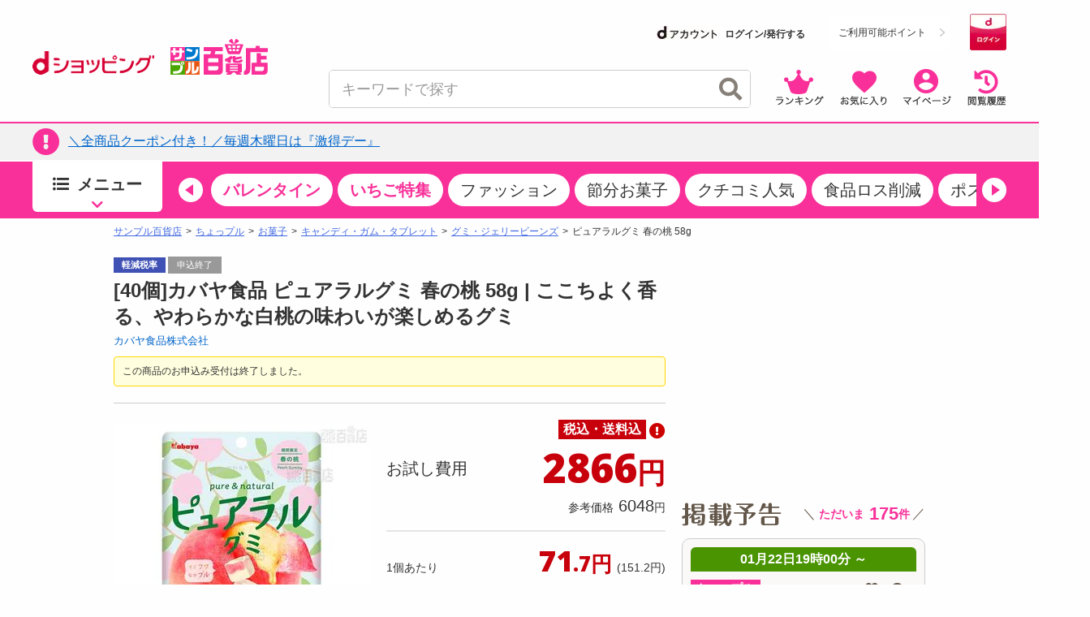

--- FILE ---
content_type: text/html;charset=UTF-8
request_url: https://dshopping-3ple.docomo.ne.jp/pay4ship/item/100000430842/?from=3pletop-category-all-bestselect-100000430842
body_size: 35757
content:














<!DOCTYPE html>
<html lang="ja">

<head prefix="og: http://ogp.me/ns# fb: http://ogp.me/ns/fb# article: http://ogp.me/ns/article#">


<meta charset="utf-8" />
<link rel="canonical" href="https://www.3ple.jp/pay4ship/item/100000430842/">
		<title>カバヤ食品株式会社｜ピュアラルグミ 春の桃 58g｜ちょっプル｜dショッピングサンプル百貨店</title>
		<meta name="keywords" content="カバヤ食品株式会社,ピュアラルグミ 春の桃 58g,ちょっプル,サンプル,サンプリング,試供品,トライアルセット,モニター,アンケート,口コミ,クチコミ,新商品,サンプル百貨店,dショッピング,dポイント,抽選,有料" />
		<meta name="description" content="カバヤ食品株式会社ピュアラルグミ 春の桃 58gならお得な情報が満載の「dショッピング サンプル百貨店 ちょっプル」。会員登録をすると、話題の商品がお得な費用でお試し出来ます。" />
		<meta property="og:type" content="article" />
		<meta property="og:title" content="カバヤ食品株式会社 ｜ ピュアラルグミ 春の桃 58g ｜ ちょっプル ｜ dショッピング サンプル百貨店" />
		<meta property="og:description" content="[40個]カバヤ食品 ピュアラルグミ 春の桃 58g | ここちよく香る、やわらかな白桃の味わいが楽しめるグミ" />
		<meta property="og:url" content="https://dshopping-3ple.docomo.ne.jp/pay4ship/item/100000430842/" />
		<meta property="og:site_name" content="dショッピング サンプル百貨店" />
		<meta property="fb:admins" content="100009052542375" />
		<meta property="fb:app_id" content="139178423153026" />
		<meta property="og:image" content="https://www.3ple.jp/images/publish/pay4ship/100000430842/image/100000430842_20231020135430.jpg" />
			<!-- Twitter Cards -->
		<meta name="twitter:site" content="@dshopping_3ple">
		<meta name="twitter:card" content="summary">
	


	<meta name="robots" content="index, follow" />

<meta name="author" content="All About Life Marketing, Inc." />
<link href="/css/normalize.css" rel="stylesheet" type="text/css">
<link href="/css/www_3ple_jp/jquery-ui-1.10.4.custom.min.css" rel="stylesheet" type="text/css">
<link href="/css/base/layout.css" rel="stylesheet" type="text/css">
<link href="/css/base/module.css" rel="stylesheet" type="text/css">
<link href="/css/sidebar.css" rel="stylesheet" type="text/css">
<link href="/css/header.css" rel="stylesheet" type="text/css">
<link href="/css/footer.css" rel="stylesheet" type="text/css">
<link href="/css/ma_base.css" rel="stylesheet">
<link href="/css/slide/owl.carousel.css" rel="stylesheet">
<link href="/css/slide/owl.theme.css" rel="stylesheet">
<link href="/css/sp/font-awesome.css" rel="stylesheet" >
<link href="/css/pc_common_parts.css?v=1" rel="stylesheet" type="text/css">
<link rel="stylesheet" href="//cdnjs.cloudflare.com/ajax/libs/font-awesome/4.6.3/css/font-awesome.min.css">
<link href="/css/item.css" rel="stylesheet" type="text/css">
		<link href="/css/banner-favorite.css" rel="stylesheet" type="text/css">
		<link href="/css/item_detail.css" rel="stylesheet" type="text/css">
		<link href="/css/item201504.css" rel="stylesheet" type="text/css">
		<link href="/css/pc_page_goods.css" rel="stylesheet" type="text/css">
		<link href="/css/recommend/recommend.css" rel="stylesheet" type="text/css">
		<link href="/css/picture.css" rel="stylesheet" type="text/css">
		<link href="/css/top.css" rel="stylesheet" type="text/css">
		<link href="/css/style.css" rel="stylesheet" type="text/css">
		<link rel="stylesheet" type="text/css" href="https://cdnjs.cloudflare.com/ajax/libs/slick-carousel/1.9.0/slick.css"/>
		<link rel="stylesheet" href="https://cdnjs.cloudflare.com/ajax/libs/slick-carousel/1.9.0/slick-theme.css">
		<link href="/css/ranking/purchasingranking.css" rel="stylesheet" type="text/css"/>
		<link href="/css/recommend/recommend-detailpage.css" rel="stylesheet" type="text/css"/>
		<link href="https://cdn.3ple.jp/3ple-static/d-shop/pro/css/pages/pay4ship/item/pc/style.css" rel="stylesheet" type="text/css">
		<link href="https://cdn.3ple.jp/3ple-static/d-shop/pro/css-old/common/item-detail.css" rel="stylesheet" type="text/css">
	
<link href="/css/dshop.css" rel="stylesheet" type="text/css">
<link href="/css/aigent-carousel.css" rel="stylesheet">
<script src="https://ajax.googleapis.com/ajax/libs/jquery/3.7.1/jquery.min.js"></script>
<script type="text/javascript" src="/js/owl.carousel.min.js"></script>
<!-- キーワード検索用js -->
<script type="text/javascript" src="/js/searchbox.js"></script>
<script type="text/javascript" src="/js/suggest.js"></script>
<script type="text/javascript" src="/js/sp/access_check.js"></script>

<script type="text/javascript" src="/js/docomo/_gtm.js"></script>
<script>
$(document).ready(function() {
	$('#topcontents .owl-carousel_top').owlCarousel({
		//autoPlay:3000,
		items:4,
		itemsScaleUp:true,
		navigation : true,
		pagination: false,
		navigationText:["&#x25C0;","&#x25B6;"],
		responsive: false,
		autoPlay : false
	});
    $("#pickup_loader").fadeOut(1000).promise().done(function(){
        $('#pickup_loader2').fadeIn();
    });
});
</script>
<script type="text/javascript" src="/js/aa.js"></script>
<script>
/**
 * ready function
 */
$(document).ready(function(){
	// run after load all elements(ad etc)
	setTimeout(aa.f.elementScrollControll, 750);
});
</script>


<script src="/js/ext/jquery-ui.min.js"></script>
<script src="/js/jquery.validate.min.js"></script>
<script type="text/javascript" src="/js/jquery.cookie.js"></script>
<script src="/js/messages_ja.js"></script>
<script type="text/javascript" src="/js/common/rs_common.js"></script>


<script type="text/javascript" src="/js/slide/owl.carousel.min.js"></script>
<script type="text/javascript" src="/js/aigent-carousel.js"></script>
<script type="text/javascript" src="/js/jquery.session.js"></script>

<script src="https://cdn.3ple.jp/3ple-static/d-shop/pro/js/common/lib/getLoginInfo/dshp_script.js"></script>
<script type="text/javascript" src="/js/base.js"></script>
<script type="text/javascript" src="/js/customRS.js"></script>
<script type="text/javascript" src="/js/recommend/recommend.js"></script>

<script>
	dataLayer = [];
</script>
<script>
			const CHOPPLE_TYPE = '1';

			
			window.dataLayer = window.dataLayer || [];
			dataLayer.push({ecommerce: null});
			dataLayer.push({
				'event': 'view_item',
				'ecommerce': {
					'currency': 'JPY',
					'value': 2866,
					'items': [{
						'item_id': '100000430842',
						'item_name': 'ピュアラルグミ 春の桃 58g',
						'item_brand': 'カバヤ食品株式会社',
						'item_category': 'pay4ship',
						'item_category2': 'お菓子',
						'item_category3': 'キャンディ・ガム・タブレット',
						'item_category4': 'グミ・ジェリービーンズ',
						'price': 2866,
						'quantity': 1
					}]
				},
				'id':'100000430842',
				'brand':'カバヤ食品株式会社',
				'name':'ピュアラルグミ 春の桃 58g',
				'type':'1',
				'pubishStartDate':'2023-12-19 14:00:00.0',
				'recruitStartDate':'2023-12-19 14:00:00.0',
				'historyId':'100000863719',
				'choppleType':'1',
				'lCategoryId':'2',
				'mCategoryId':'4'
			});

			
			dataLayer.push({ecommerce: null});
			dataLayer.push({
				'ecommerce': {
					'detail' : {
						'actionField' : {'list' : ''},
						'products' : [{
							'name' : 'ピュアラルグミ 春の桃 58g',
							'id' : '100000430842',
							'price' : '2866',
							'brand' : 'カバヤ食品株式会社',
							'category' : 'pay4ship/sweets',
						}]
					}
				},
				'id':'100000430842',
				'brand':'カバヤ食品株式会社',
				'name':'ピュアラルグミ 春の桃 58g',
				'type':'1',
				'pubishStartDate':'2023-12-19 14:00:00.0',
				'recruitStartDate':'2023-12-19 14:00:00.0',
				'historyId':'100000863719',
				'choppleType':'1',
				'lCategoryId':'2',
				'mCategoryId':'4'
			});

			</script>

		<script type="text/javascript">
			var karte_item_detail = {
				item_id: "100000430842",
				item_name: "ピュアラルグミ 春の桃 58g",
				category: "キャンディ・ガム・タブレット",
				brand: "カバヤ食品株式会社",
				desire_price: 6048,
				price: 2866,
				comment: 0,
				favorite: 40,
				coupon_id: "",
				coupon_name: "",
				chopple_type: "1",
				publish_type: "1",
				category_code: "C0204"
			};
		</script>
	
<!--  -->

 
 
 
 
 

<script data-ad-client="ca-pub-2595821416736050" async src="https://pagead2.googlesyndication.com/pagead/js/adsbygoogle.js"></script>

<link href="https://cdn.3ple.jp/3ple-static/d-shop/pro/css/common/pc/style.css" rel="stylesheet" type="text/css">
<!-- plugin -->
<link rel="stylesheet" href="https://cdnjs.cloudflare.com/ajax/libs/Swiper/4.5.1/css/swiper.min.css">

<!-- favicon -->
<link rel="shortcut icon" href="/favicon.ico" type="image/x-icon">


<!-- Start VWO Async SmartCode -->
<link rel="preconnect" href="https://dev.visualwebsiteoptimizer.com" />
<script type='text/javascript' id='vwoCode'>
window._vwo_code || (function() {
var account_id=714329,
version=2.0,
settings_tolerance=2000,
hide_element='body',
hide_element_style = 'opacity:0 !important;filter:alpha(opacity=0) !important;background:none !important',
/* DO NOT EDIT BELOW THIS LINE */
f=false,w=window,d=document,v=d.querySelector('#vwoCode'),cK='_vwo_'+account_id+'_settings',cc={};try{var c=JSON.parse(localStorage.getItem('_vwo_'+account_id+'_config'));cc=c&&typeof c==='object'?c:{}}catch(e){}var stT=cc.stT==='session'?w.sessionStorage:w.localStorage;code={use_existing_jquery:function(){return typeof use_existing_jquery!=='undefined'?use_existing_jquery:undefined},library_tolerance:function(){return typeof library_tolerance!=='undefined'?library_tolerance:undefined},settings_tolerance:function(){return cc.sT||settings_tolerance},hide_element_style:function(){return'{'+(cc.hES||hide_element_style)+'}'},hide_element:function(){return typeof cc.hE==='string'?cc.hE:hide_element},getVersion:function(){return version},finish:function(){if(!f){f=true;var e=d.getElementById('_vis_opt_path_hides');if(e)e.parentNode.removeChild(e)}},finished:function(){return f},load:function(e){var t=this.getSettings(),n=d.createElement('script'),i=this;if(t){n.textContent=t;d.getElementsByTagName('head')[0].appendChild(n);if(!w.VWO||VWO.caE){stT.removeItem(cK);i.load(e)}}else{n.fetchPriority='high';n.src=e;n.type='text/javascript';n.onerror=function(){_vwo_code.finish()};d.getElementsByTagName('head')[0].appendChild(n)}},getSettings:function(){try{var e=stT.getItem(cK);if(!e){return}e=JSON.parse(e);if(Date.now()>e.e){stT.removeItem(cK);return}return e.s}catch(e){return}},init:function(){if(d.URL.indexOf('__vwo_disable__')>-1)return;var e=this.settings_tolerance();w._vwo_settings_timer=setTimeout(function(){_vwo_code.finish();stT.removeItem(cK)},e);var t=d.currentScript,n=d.createElement('style'),i=this.hide_element(),r=t&&!t.async&&i?i+this.hide_element_style():'',c=d.getElementsByTagName('head')[0];n.setAttribute('id','_vis_opt_path_hides');v&&n.setAttribute('nonce',v.nonce);n.setAttribute('type','text/css');if(n.styleSheet)n.styleSheet.cssText=r;else n.appendChild(d.createTextNode(r));c.appendChild(n);this.load('https://dev.visualwebsiteoptimizer.com/j.php?a='+account_id+'&u='+encodeURIComponent(d.URL)+'&vn='+version)}};w._vwo_code=code;code.init();})();
</script>
<!-- End VWO Async SmartCode -->
</head>
<body class="is-pc is-d-old">
<!--[if (gt IE 9)|!(IE)]><!-->
<!-- Google Tag Manager -->
<noscript><iframe src="//www.googletagmanager.com/ns.html?id=GTM-MFGC9J"
height="0" width="0" style="display:none;visibility:hidden"></iframe></noscript>
<script>(function(w,d,s,l,i){w[l]=w[l]||[];w[l].push({'gtm.start':
new Date().getTime(),event:'gtm.js'});var f=d.getElementsByTagName(s)[0],
j=d.createElement(s),dl=l!='dataLayer'?'&l='+l:'';j.async=true;j.src=
'//www.googletagmanager.com/gtm.js?id='+i+dl;f.parentNode.insertBefore(j,f);
})(window,document,'script','dataLayer','GTM-MFGC9J');</script>
<!-- End Google Tag Manager -->
<!--<![endif]-->


	
	
<script>
/**
	 * トラッキング送信
	 * ※2021年9月末にてKarte契約終了のためトラッキング処理を廃止
	 * （呼び出し箇所が多いため関数は残す）
	 * @param trackingData
	 */
	function sendKarteTracking(trackingData) {
		console.log(trackingData);
	}
</script>

	











		










<script type="text/javascript">
var DIGITALICE_CID = "ZaMsfSgv4Osg";
var DIGITALICE_SID = "vaF7eqsBRs9k";
(function() {
var io = document.createElement('script');
io.type = 'text/javascript';
io.src = ('https:' == document.location.protocol ? 'https://' : 'http://') + 'c.iogous.com/js/banner/DIGITALICE_REC.js';
var s = document.getElementsByTagName('script')[0];
s.parentNode.insertBefore(io, s);
})();
</script>
	












	
	<script type="text/javascript">
		if(window.location.hash == '#_=_') window.location.hash = '';
	</script>
	
	
	
		
	
	


	<div class="header-separator">
		<header class="header-wrapper">
			













<script>
	$(function() {
		$.when(window.ajaxGetLoginInfo).then(function(json) {
			var output = "";
			var output2 = "";
			var output3 = "";
			$("#favoriteLink").on('click', function(){
				location.href = "https://dshopping-3ple.docomo.ne.jp/favorite/";
			});
			$("#mypageLink").on('click', function(){
				location.href = "https://dshopping-3ple.docomo.ne.jp/mypage/";
			});
			$("#rankLink").on('click', function(){
				location.href = "https://dshopping-3ple.docomo.ne.jp/ranking/";
			});
			$("#viewHistoryLink").on('click', function(){
				location.href = "https://dshopping-3ple.docomo.ne.jp/mypage/viewHistory/";
			});

			var pointBoxOutput = '';
			var limitPointOutput = '';
			var dAccountOutput = '';
			var loginOutput = '';
			var userInfoOutput = '';
			if (json.userId != null) {

				loginOutput += '<a href="https://dshopping-3ple.docomo.ne.jp/logout/" >';
				loginOutput += '<button class="d-login-btn hover">';
				loginOutput += '<img class="lazyload" data-src="https://cdn.3ple.jp/3ple-static/d-shop/pro/img/common/btn-d-logout_pc.png"  alt="ログアウト">';
				loginOutput += '</button>';
				loginOutput += '</a>';

				if (!json.dpointDispOffFlag) {
					if (json.limitDPointComma != null) {
						limitPointOutput += '<div class="header-d-point__text">';
						limitPointOutput += '<p>';
						limitPointOutput += 'うち';
						limitPointOutput += json.limitDPointEndDate;
						limitPointOutput += 'まで有効のdポイント　';
						limitPointOutput += '</p>';
						limitPointOutput += '</div>';
						limitPointOutput += '<div class="header-d-point__value">';
						limitPointOutput += '<p>';
						limitPointOutput += json.limitDPointComma;
						limitPointOutput += 'P';
						limitPointOutput += '</p>';
						limitPointOutput += '</div>';
						$("#headerlimitpoint").replaceWith(limitPointOutput);
					}
				}

				if(!json.daccountErrorFlag) {
					var maskDocomoId = null;
					if (json.maskDocomoId != null && json.maskDocomoId != '') {
						maskDocomoId = json.maskDocomoId;
					}

					if (maskDocomoId != null) {

						dAccountOutput += '<a class="header-d-account-pc hover" href="https://dshopping-3ple.docomo.ne.jp/mypage/">';
					
						dAccountOutput += '<span class="header-d-account-pc__head">';
						dAccountOutput += '<img class="lazyload" data-src="https://cdn.3ple.jp/3ple-static/d-shop/pro/img/common/logo-d-account_pc.png" alt="dアカウント">';
						dAccountOutput += '</span>';
						dAccountOutput += '<span class="header-d-account-pc__number">';
						dAccountOutput += json.maskDocomoId;
						dAccountOutput += '</span>';


						var stageRankOutput = '';
						if (json.stageRankId != null && json.stageRankId != '') {
							dAccountOutput += '<span class="header-d-account-pc__cup">';
							dAccountOutput += '<img class="lazyload" data-src="' + json.stageRankImageUrl +'" alt="' + json.stageRankName + '" style="height: 20px;width: auto;" />';
							dAccountOutput += '</span>';
						}

						$("#headerdaccount").addClass('d_account');
						$("#headerdaccount").append(dAccountOutput);
					} else {
						var stageRankOutput = '';
						if (json.stageRankId != null && json.stageRankId != '') {
							stageRankOutput += '<span class="header-d-account-pc__cup">';
							stageRankOutput += '<img class="lazyload" data-src="' + json.stageRankImageUrl +'" alt="' + json.stageRankName + '>';
							stageRankOutput += '</span>';
						}
						dAccountOutput += '<a href="https://dshopping-3ple.docomo.ne.jp/mypage/">';
						dAccountOutput += '<ul class="d_account_list d-account-wrap">';
						dAccountOutput += '<li class="d_account_title  d-account-img">';
						dAccountOutput += '<img src="https://cdn.3ple.jp/3ple-static/d-shop/pro/img/common/logo-d-account_pc.png" alt="dアカウント" class="d-account-img" width="46" height="10">';
						dAccountOutput += '</li>';
					
						dAccountOutput += '<li class="d_user_account d-account-txt-wrap" style="color: #333;">未発行</li>';
						dAccountOutput += '</ul>';

						$("#headerdaccount").addClass('d_account');
						$("#headerdaccount").append(dAccountOutput);

						var tmpStageRankOutput = '';
						tmpStageRankOutput += '<a class="header-d-account-pc hover" href="https://dshopping-3ple.docomo.ne.jp/mypage/">';
						tmpStageRankOutput += stageRankOutput;
						tmpStageRankOutput += '</a>';
						$("#headerstagerank").append(tmpStageRankOutput);
					}

				}
				// KARTE用ユーザー情報を埋め込み
				userInfoOutput += '<script>';
				userInfoOutput += 'var userInfo = {';
				userInfoOutput += 'user_id: "' + json.operationId + '",';
				userInfoOutput += 'gender: "' + json.sex + '",';
				userInfoOutput += 'create_date: "' + new Date(json.createdDateString) + '",';
				userInfoOutput += 'purchased: ' + json.purchased + ',';
				userInfoOutput += 'prefecture_code: ' + json.prefectureCode + ',';
				userInfoOutput += 'account_id: "' + json.accountId + '"';
				userInfoOutput += '};';
				userInfoOutput += 'dataLayer.push({\'uid\':\'' + json.operationId + '\'});';
				userInfoOutput += '<\/script>';
			} else {

				loginOutput += '<a href="https://dshopping-3ple.docomo.ne.jp/login/checkMaintenance">';
				loginOutput += '<button class="d-login-btn hover">';
				loginOutput += '<img class="lazyload" data-src="https://cdn.3ple.jp/3ple-static/d-shop/pro/img/common/btn-d-login_pc.png" alt="ログイン">';
				loginOutput += '</button>';
				loginOutput += '</a>';
				dAccountOutput += '<a href="https://dshopping-3ple.docomo.ne.jp/login/checkMaintenance" class="header-d-account-pc hover">';
				dAccountOutput += '<span class="header-d-account-pc__head">';
				dAccountOutput += '<img class="lazyload" data-src="https://cdn.3ple.jp/3ple-static/d-shop/pro/img/common/logo-d-account_pc.png" alt="dアカウント">';
				dAccountOutput += '</span>';
				dAccountOutput += '<span class="header-d-account__text">ログイン/発行する</span>'
				$("#headerdaccount").addClass('d_account');
				$("#headerdaccount").append(dAccountOutput);
			}

			// 会員ステージの画像出し分け
			if (json.userId != null && !json.dpointDispOffFlag && json.dPointComma != null) {
				pointBoxOutput += '<a href="' + json.docomoPointSettingUrl + '"  target="_blank">';
				pointBoxOutput += '  <ul id="dpoint">';
				pointBoxOutput += '    <li class="btn01 bd">';
				switch(json.stageCode){
					case '102':
						pointBoxOutput += '<dl class="stage1">';
						break;
					case '103':
						pointBoxOutput += '<dl class="stage2">';
						break;
					case '104':
						pointBoxOutput += '<dl class="stage3">';
						break;
					case '105':
						pointBoxOutput += '<dl class="stage4">';
						break;
					case '106':
						pointBoxOutput += '<dl class="stage5">';
						break;
					default:
						pointBoxOutput += '<dl class="others">';
						break;
				}
				pointBoxOutput += '        <dt class="dpoint"><img src="/image/header/icon_point.png"></dt>';
				pointBoxOutput += '        <dd class="dp"><img src="/image/header/dp.gif"></dd>';
				if(json.dPoint >= 0){
					pointBoxOutput += '<dd class="number"><span class="point">' + json.dPointComma + '</span><span class="p">P</span></dd>';
				}else{
					pointBoxOutput += '<dd class="number" id="minus"><span class="point" id="minus">' + json.dPointComma + '</span><span class="p">P</span></dd>';
				}
				pointBoxOutput += '      </dl>';
				pointBoxOutput += '    </li>';
				pointBoxOutput += '  </ul>';
				pointBoxOutput += '</a>';
			} else {
				pointBoxOutput += '<a href="' + json.docomoPointSettingUrl + '">';
				pointBoxOutput += '  <ul id="dpoint">';
				pointBoxOutput += '    <li class="btn03">';
				pointBoxOutput += '      <p><span class="point">ご利用可能ポイント</span></p>';
				pointBoxOutput += '    </li>';
				pointBoxOutput += '  </ul>';
				pointBoxOutput += '</a>';
			}

			$("#loginbox").append(loginOutput + userInfoOutput);
			$("#headerpointbox").append(pointBoxOutput);
			$("#headerbutton div").append(output);
			$("#slidenav_contents .header p").append(output2);
			$("#slidenav_contents .header").after(output3);
			// criteoタグ
			if (typeof setCriteo == "function") {
				setCriteo(json.operationId, json.mailAddress);
			}

			
			if (typeof setGaUserInfo == "function") {
				setGaUserInfo(json);
			}
		}).fail(function(json){
			$("#headerbutton_area").hide();
			$("#headerlimitpoint").hide();
			$("#headerdaccount").hide();
		});
		if(document.getElementById('sidebar-info-list')) {
		// 百貨店からのお知らせ
		$.ajax({
			type: "GET",
			url: "/ajaxGetSidebarInformationList",
			cache: false,
			success: function(json) {
				if (json.length > 0) {
					var output = "";
					for (var i = 0; i < json.length; i++) {
						var item = json[i];
						var upperUrl = "";
						if (item.blogUrl != null) {
							upperUrl = item.blogUrl;
							if (upperUrl.indexOf('http') < 0) {
								upperUrl = '/'+upperUrl;
							}
							output += '<li class="list-section-side__item">';
							output += '<a class="list-section-card hover" href="'+upperUrl+'">';
							output += '<div class="list-section-card__body">';
							output += '<div class="list-section-card__date">';
							output += '<p>'+item.startDateText+'</p>';
							output += '</div>';
							output += '<div class="list-section-card__text">';
							output += '<p class="text-box">'+ escapeHTML(item.title) +'</p>';
							output += '</div>';
							output += '</div>';
							output += '</a>';
							output += '</li>';
						} else {

							output += '<li class="list-section-side__item">';
							output += '<a class="list-section-card hover" href="/news/newsNoticeGet/'+item.operationId+'">';
							output += '<div class="list-section-card__body">';
							output += '<div class="list-section-card__date">';
							output += '<p>'+item.startDateText+'</p>';
							output += '</div>';
							output += '<div class="list-section-card__text">';
							output += '<p class="text-box">'+ escapeHTML(item.title) +'</p>';
							output += '</div>';
							output += '</div>';
							output += '</a>';
							output += '</li>';

						}
					}
					$("#sidebar-info-list").append(output);
				} else {
					$("#sidebar-info").css("display", "none");
				}
			}
		});
	}
	});
	$(function() {

	$(".sortby").each(function(){
		if($("#sortby").val() == $(this).attr("value")){
			$(this).addClass("active");
		}else{
			$(this).removeClass("active");
		}
	});

	$("#srchBtn").on('click', function(){
		$('[id^=filter_]').val("");
		searchWord();
	});

	 $("#srchInput").on('keypress', function(e){
		if(e.which==13||e.keyCode==13){
			$('[id^=filter_]').val("");
			searchWord();
		}
	 });

	 $(".filter").on('click', function(){
		var classArray = $(this).attr("class").split(" ");
		$("#filter_" + classArray[1]).val($(this).attr("value"));
		searchWord();
	});

	 $("#srchPriceBtn").on('click', function(){
		$("#filter_pricefrom").val($('#leftsearch_price input[name=priceFrom]').val());
		$("#filter_priceto").val($('#leftsearch_price input[name=priceTo]').val());
		searchWord();
	});


	$(".sortby").on('click', function(){
		$("#sortby").val($(this).attr("value"));
		searchWord();
	});

	$('[id^=disp_]').on('click', function(){
		var idArray = $(this).attr("id").split("_");
		searchWord(idArray[1]);
	});

	$('.wadai, .suggestWord').on('click', function(){
		$('[id^=filter_]').val("");
		var clickedWord = this.attributes.getNamedItem("value").value;
		$("#srchInput").val(clickedWord.substr(0,40));
		searchWord();
	});

	$(document).on('click','.searchresults_text2',function(){
		$('[id^=filter_]').val("");
		$("#filter_sub").val($(this).find('.cat').text());
		$("#srchInput"). val($(this).find('.keyword').text());
		searchWord();
	});

	function searchWord(mode){
		$("#search-box").find('[id^=filter_], #srchInput, #sortby').each(function() {
			var searchParam = $(this).val();
			$(this).val(
				searchParam.replace(/'/g, "’").replace(/"/g, "”").replace(/</g, "＜").replace(/>/g, "＞")
			);
		});
		var url = "";
		if(mode){
			mode = location.pathname.split('/')[2];
		} else {
			mode = "g";
		}
		url = "https://dshopping-3ple.docomo.ne.jp/search/" + mode + "/";
		$("#search-box").attr("action",url);
		$("#search-box").submit();
	}

});

</script>


		<div class="header-wrapper__content">
			<div class="header-content-pc header-content-pc--docomo">
				<div class="container">
					<div class="header-content-pc__flex">
						<div class="header-content-pc__left">
							<div class="header-logo-list">
								<div class="header-logo-list__item"><a class="header-logo hover" href="https://dshopping.docomo.ne.jp/"><img class="lazyload" data-src="https://cdn.3ple.jp/3ple-static/d-shop/pro/img/common/logo-d-shopping_pc.png" alt="dショッピング" /></a></div>
								<div class="header-logo-list__item"><a class="header-logo header-logo--3ple hover" href="https://dshopping-3ple.docomo.ne.jp/"><img src="https://cdn.3ple.jp/3ple-static/d-shop/pro/img/common/logo-3ple.svg" alt="サンプル百貨店"></a></div>
							</div>
						</div>
						<div class="header-content-pc__right">
							<div class="header-content-pc__top">
								<!-- docomo -->

								<div class="header-content-pc__d-account">
									<dt id="headerdaccount"></dt>
								</div>
								<div class="header-content-pc__d-point">
									<div class="header-d-point">
										
											<!-- dポイント -->
											<div id="headerpointbox" class="header-d-point__btn"></div>
											
										<!-- dポイント有効期限 -->
										<div id="headerlimitpoint"></div>
									</div>
								</div>
								<div class="header-content-pc__d-login">
									<!-- ログインボタン -->
									<div id="loginbox"></div>
								</div>
							</div>
							<div class="header-content-pc__bottom">
								<div class="header-content-pc__search">
									<div class="search-content-pc">
										<div class="search-content-pc__action">
											<!-- 検索入力欄-->
											<div class="search-action">
												<div class="search-action__body">
													<div class="search-action__input">
														<div class="search-input">
															<form id="search-box" method="get">
																<input class="search-input__input js-search-input" id="srchInput" name="q" type="text" autocomplete="off" placeholder="キーワードで探す">
																<button class="search-input__close hover js-search-delete">
																	<span class="fas fa-times-circle"></span>
																</button>
																<!-- 検索ボタン-->
																<button class="search-input__search hover" id="srchBtn">
																	<span class="fas fa-search"></span>
																</button>
																<input type="hidden" name="subCategory" id="filter_sub" value="">
															</form>
														</div>
													</div>
												</div>
											</div>
										</div>
										<div class="search-content-pc__suggest">
											<div class="search-suggest-wrapper js-suggest-wrapper">
												<div class="search-suggest js-suggest-content">
													<ul id="searchresults" class="search-word-list">
													</ul>
												</div>
											</div>
										</div>
									</div>
								</div>
								<div class="header-content-pc__action">
									<div class="header-action">
										<ol class="header-action__list">
											<!-- 新規登録-->
											<!-- アイコン-->
											<li class="header-action__item"><a class="hover header-icon-link" id="rankLink"><img class="lazyload" data-src="https://cdn.3ple.jp/3ple-static/d-shop/pro/img/common/action-ranking_pc.png" alt="ランキング" /></a></li>
											<li class="header-action__item"><a class="hover header-icon-link" id="favoriteLink"><img class="lazyload" data-src="https://cdn.3ple.jp/3ple-static/d-shop/pro/img/common/action-favorite_pc.png" alt="お気に入り" /></a></li>
											<li class="header-action__item"><a class="hover header-icon-link" id="mypageLink"><img class="lazyload" data-src="https://cdn.3ple.jp/3ple-static/d-shop/pro/img/common/action-mypage_pc.png" alt="マイページ" /></a></li>
											<li class="header-action__item"><a class="hover header-icon-link" id="viewHistoryLink"><img class="lazyload" data-src="https://cdn.3ple.jp/3ple-static/d-shop/pro/img/common/action-history_pc.png" alt="閲覧履歴" /></a></li>
										</ol>
									</div>
								</div>
							</div>
						</div>
					</div>
				</div>
			</div>
		</div>
		
		

<!-- ポップアップするコンテンツ（初回クーポン）-->
<div id="firstLoginPopup" style="display:none">
	<div class="container">
		<div class="popup-content-wrapper__body">
			<div class="popup-content js-popup-content">
				<div class="popup-content__btn">
					<button class="popup-content-btn hover js-popup-content-btn">
						<span class="fa fa-times"></span>
					</button>
				</div>
				<div class="popup-content__body">
					<a class="popup-content-link hover" href="/mypage/coupon/"> 
					<img
						class="lazyload"
						data-src="https://cdn.3ple.jp/3ple-static/d-shop/pro/img/common/popup-login-coupon_pc.png"
						alt="ログインありがとうございます！特別クーポンプレゼント！"></a>
				</div>
			</div>
		</div>
	</div>
</div>

<script>
$(function() {
	$.post("/base/ajaxGetUpperInformationList", function(item) {
		if (!$.isEmptyObject(item)) {
			var ebox = $("#upperInfoBox");
			var href = "";

			if ($.isEmptyObject(item.blogUrl)) {
				href = "/news/newsNoticeGet/"+ item.operationId;
			} else {
				var url = item.blogUrl;
				if (item.blogUrl.indexOf('http') < 0) {
					url = "/" + item.blogUrl;
				}
				href = url;
			}
			
			if(item.isFirstLogin){
				
				$("#firstLoginPopup").addClass("popup-content-wrapper js-popup-content-wrapper is-active").show();
				$("body").addClass("is-scroll-enable");
				resetClose();
			}
			
			var link =$();
			link = $('<a class="hover top-notice__body">');
			link.attr('href', href);
			$('<div class="top-notice__icon"><p class="icon"><span class="fas fa-exclamation-circle"></span></p></div>').appendTo(link);
			link.append('<div id="upper-info-list" class="top-notice__text"><p>'+escapeHTML(item.title)+'</p></div>');
			$(ebox).append(link);
			$(".top-notice").css("display", "");

			/* ebox.show(); */
		}
	});
});


function resetClose() {
	$("#firstLoginPopup").on("click", function () {
		remove();
	});
	$("body").on("click", function (n) {
		$(n.target).closest(".js-popup-content").length || remove();
	});
}
function remove() {
	$("body").removeClass("is-scroll-enable");
	$("#firstLoginPopup").removeClass("is-active");
}
</script>

<div class="header-wrapper__notice">
	<div class="top-notice" style="display: none;">
		<div class="container">
			<div id="upperInfoBox" class="text-box"></div>
		</div>
	</div>
</div>


		
<!-- end-ヘッダー-->
			
















<script>

const KAKUNIN_PARAM = (() => {
    // パラメータ情報をobject化
    const paramObj = (() => {
      const paramObj = {};
      const param = location.search;
      if (param) {
        const paramStrs = param.slice(1).split('&');
        for (let paramStr of paramStrs) {
          const paramPropValue = paramStr.split('=');
          paramObj[paramPropValue[0]] = paramPropValue[1];
        }
      }
      return paramObj;
    })();
    if (paramObj['kakunin']) {
      // kakuninパラメータ存在時
      if (!isNaN(paramObj['kakunin'])) {
        console.log('kakuninパラメータ：' + paramObj['kakunin']);
        const paramValue = paramObj['kakunin'];
        const year = parseInt(paramValue.substring(0, 4) || 0);
        const month = parseInt(paramValue.substring(4, 6) || 1);
        const date = parseInt(paramValue.substring(6, 8) || 1);
        const hour = parseInt(paramValue.substring(8, 10) || 0);
        const min = parseInt(paramValue.substring(10, 12) || 0);
        const sec = parseInt(paramValue.substring(12, 14) || 0);
        console.log('kakuninパラメータ 設定時刻：' + year + "-" + month + "-" + date + " " + hour + ":" + min + ":" + sec);
        return year + "-" + month + "-" + date + " " + hour + ":" + min + ":" + sec;
      }
      console.log('kakuninパラメータが数値ではありません');
    }
    return null;
  })();

$(function() {

    $("#srchBtn").on('click', function(){
        searchWord();
    });

    $("#srchInput").on('keypress', function(e){
        if(e.which==13||e.keyCode==13){
            searchWord();
        }
    });

    $(document).on('click','.searchresults_text2',function(){
        $("#filter_sub").val($(this).find('.cat').text());
        $("#srchInput"). val($(this).find('.keyword').text());
        searchWord();
    });

    function searchWord(){
		$("#search-box").find('[id^=filter_], #srchInput, #sortby').each(function() {
			var searchParam = $(this).val();
			$(this).val(
				searchParam.replace(/'/g, "’").replace(/"/g, "”").replace(/</g, "＜").replace(/>/g, "＞")
			);
		});
        var url = "https://dshopping-3ple.docomo.ne.jp/search/g/";
        $("#search-box").attr("action",url);
        $("#search-box").submit();
    }

});
function setDate(date_str) {
	var today;
	if(date_str == null){
		today = new Date();
	}else{
		var tmp = date_str.split(" ",2);
		var days = tmp[0].split("-",3);
		var times = tmp[1].split(":",3);
		today = new Date(days[0],days[1]-1,days[2],times[0],times[1],times[2]);
	}

	var year = today.getFullYear();
	var month = today.getMonth()+1;
	var date = today.getDate();
	var hour = today.getHours();
	var min = today.getMinutes();
	var sec = today.getSeconds();
	var setDate = year + "-" + month + "-" + date + " " + hour + ":" + min + ":" + sec;
	return setDate;
}
$(function() {
	if(document.getElementById("pick_up_bar_list")) {
		$.ajax({
			type: "GET",
			url: "https://cdn.3ple.jp/3ple-link-frame/d_pro/pick_up_bar/items.json",
			cache: false,
			success: function(json) {
				var pickUpBarList = json.pick_up_bar;
				var id = "#pick_up_bar_list";
				if (pickUpBarList.length > 0) {
					var mySwiper = document.querySelector('.swiper-container').swiper;
					var outputList = [];
					var now = setDate(KAKUNIN_PARAM);
					pickUpBarList.forEach((pickUpBar) => {
						var output = "";
						var name = pickUpBar.name;
						var url = pickUpBar.url;
						var strongFlag = pickUpBar.strong_flag
						var publishStartDate =setDate(pickUpBar.publish_start_date.replace(/\//g,'-'));
						var publishEndDate = setDate(pickUpBar.publish_end_date.replace(/\//g,'-'));
						if (publishStartDate <= now && publishEndDate > now ) {
							output += '<div class="swiper-slide">';
							output += strongFlag == true
									? '<a class="pickup-word-tag hover pickup-word-tag--strong" '
									: '<a class="pickup-word-tag hover" ';
							output += 'href=' + url + '>' + name + '</a></div>';
							outputList.unshift(output);
						}
					})
					mySwiper.prependSlide(outputList);
					mySwiper.update();
				}
			}
		});
	}

});
</script>

<style>
.menu-drawer-category__head-text a{
    text-decoration-line: none;
}
</style>

<div class="header-wrapper__menu">
    <nav class="menu-bar-wrapper">
        <div class="container">
            <div class="menu-bar-wrapper__drawer">
                <div class="menu-drawer-wrapper js-menu-drawer-wrapper">
                    <div class="menu-drawer js-menu-drawer-body">
                        <div class="menu-drawer__side">
                            <div class="menu-drawer__side-head">
                                <div class="menu-drawer-side-head">
                                    <div class="menu-drawer-side-head__text">
                                        <p><span class="icon"><img class="lazyload" data-src="https://cdn.3ple.jp/3ple-static/d-shop/pro/img/common/icon-basket_pc.png" alt="" /></span>ちょっプルカテゴリ</p>
                                    </div>
                                    <div class="menu-drawer-side-head__more"><a class="hover" href="//dshopping-3ple.docomo.ne.jp/pay4ship/"><span class="icon"><span class="fa fa-chevron-right"></span></span>すべて見る</a></div>
                                </div>
                            </div>
                            <div class="menu-drawer__side-body">
                                <div class="scroll-holder">
                                    <ul class="menu-drawer-link-list">
                                        <li class="menu-drawer-link-list__item"><a class="menu-drawer-link hover js-switch-category-trigger" href="//dshopping-3ple.docomo.ne.jp/pay4ship/food/" data-switch-category="1"><span class="icon"><span class="fas fa-chevron-right"></span></span>食品・調味料</a></li>
                                        <li class="menu-drawer-link-list__item"><a class="menu-drawer-link hover js-switch-category-trigger" href="//dshopping-3ple.docomo.ne.jp/pay4ship/fresh/" data-switch-category="2"><span class="icon"><span class="fas fa-chevron-right"></span></span>生鮮食品</a></li>
                                        <li class="menu-drawer-link-list__item"><a class="menu-drawer-link hover js-switch-category-trigger" href="//dshopping-3ple.docomo.ne.jp/pay4ship/processed/" data-switch-category="3"><span class="icon"><span class="fas fa-chevron-right"></span></span>加工食品</a></li>
                                        <li class="menu-drawer-link-list__item"><a class="menu-drawer-link hover menu-drawer-link--strong js-switch-category-trigger" href="//dshopping-3ple.docomo.ne.jp/pay4ship/sweets/" data-switch-category="4"><span class="icon"><span class="fas fa-chevron-right"></span></span>お菓子</a></li>
                                        <li class="menu-drawer-link-list__item"><a class="menu-drawer-link hover menu-drawer-link--strong js-switch-category-trigger" href="//dshopping-3ple.docomo.ne.jp/pay4ship/ice/" data-switch-category="5"><span class="icon"><span class="fas fa-chevron-right"></span></span>アイス・スイーツ</a></li>
                                        <li class="menu-drawer-link-list__item"><a class="menu-drawer-link hover menu-drawer-link--strong js-switch-category-trigger" href="//dshopping-3ple.docomo.ne.jp/pay4ship/beverage/" data-switch-category="6"><span class="icon"><span class="fas fa-chevron-right"></span></span>飲料</a></li>
                                        <li class="menu-drawer-link-list__item"><a class="menu-drawer-link hover js-switch-category-trigger" href="//dshopping-3ple.docomo.ne.jp/pay4ship/alcohol/" data-switch-category="7"><span class="icon"><span class="fas fa-chevron-right"></span></span>お酒</a></li>
                                        <li class="menu-drawer-link-list__item"><a class="menu-drawer-link hover js-switch-category-trigger" href="//dshopping-3ple.docomo.ne.jp/pay4ship/detergent/" data-switch-category="8"><span class="icon"><span class="fas fa-chevron-right"></span></span>洗剤</a></li>
                                        <li class="menu-drawer-link-list__item"><a class="menu-drawer-link hover js-switch-category-trigger" href="//dshopping-3ple.docomo.ne.jp/pay4ship/commodity/" data-switch-category="9"><span class="icon"><span class="fas fa-chevron-right"></span></span>キッチン・日用品</a></li>
                                        <li class="menu-drawer-link-list__item"><a class="menu-drawer-link hover js-switch-category-trigger" href="//dshopping-3ple.docomo.ne.jp/pay4ship/haircare/" data-switch-category="10"><span class="icon"><span class="fas fa-chevron-right"></span></span>ヘアケア・ボディケア</a></li>
                                        <li class="menu-drawer-link-list__item"><a class="menu-drawer-link hover js-switch-category-trigger" href="//dshopping-3ple.docomo.ne.jp/pay4ship/cosmetic/" data-switch-category="11"><span class="icon"><span class="fas fa-chevron-right"></span></span>ビューティーケア</a></li>
                                        <li class="menu-drawer-link-list__item"><a class="menu-drawer-link hover js-switch-category-trigger" href="//dshopping-3ple.docomo.ne.jp/pay4ship/health/" data-switch-category="12"><span class="icon"><span class="fas fa-chevron-right"></span></span>健康・ダイエット・サプリメント</a></li>
                                        <li class="menu-drawer-link-list__item"><a class="menu-drawer-link hover js-switch-category-trigger" href="//dshopping-3ple.docomo.ne.jp/pay4ship/medicine/" data-switch-category="13"><span class="icon"><span class="fas fa-chevron-right"></span></span>医薬品・医薬部外品</a></li>
                                        <li class="menu-drawer-link-list__item"><a class="menu-drawer-link hover js-switch-category-trigger" href="//dshopping-3ple.docomo.ne.jp/pay4ship/furniture/" data-switch-category="14"><span class="icon"><span class="fas fa-chevron-right"></span></span>インテリア・家具・収納・寝具</a></li>
                                        <li class="menu-drawer-link-list__item"><a class="menu-drawer-link hover js-switch-category-trigger" href="//dshopping-3ple.docomo.ne.jp/pay4ship/fashion/" data-switch-category="15"><span class="icon"><span class="fas fa-chevron-right"></span></span>ファッション</a></li>
                                        <li class="menu-drawer-link-list__item"><a class="menu-drawer-link hover js-switch-category-trigger" href="//dshopping-3ple.docomo.ne.jp/pay4ship/consumerelectronics/" data-switch-category="16"><span class="icon"><span class="fas fa-chevron-right"></span></span>家電</a></li>
                                        <li class="menu-drawer-link-list__item"><a class="menu-drawer-link hover js-switch-category-trigger" href="//dshopping-3ple.docomo.ne.jp/pay4ship/baby/" data-switch-category="17"><span class="icon"><span class="fas fa-chevron-right"></span></span>ベビー・キッズ・マタニティ</a></li>
                                        <li class="menu-drawer-link-list__item"><a class="menu-drawer-link hover js-switch-category-trigger" href="//dshopping-3ple.docomo.ne.jp/pay4ship/pet/" data-switch-category="18"><span class="icon"><span class="fas fa-chevron-right"></span></span>ペット用品</a></li>
                                        <li class="menu-drawer-link-list__item"><a class="menu-drawer-link hover" href="//dshopping-3ple.docomo.ne.jp/pay4ship/coupon/"><span class="icon"><span class="fas fa-chevron-right"></span></span>資格・学習</a></li>
                                        <li class="menu-drawer-link-list__item"><a class="menu-drawer-link hover" href="//dshopping-3ple.docomo.ne.jp/comingsoon/"><span class="icon"><span class="fas fa-chevron-right"></span></span>掲載予告</a></li>
                                    </ul>
                                </div>
                            </div>
                        </div>
                        <div class="menu-drawer__body">
                           <div class="menu-drawer-content js-switch-category-content is-active" data-switch-category="default">
		                      <div class="menu-drawer-category">
		                        <div class="menu-drawer-category__body">
		                          <div class="footer-nav-pc footer-nav-pc--2col">
		                            <div class="footer-nav-pc__column-item">
		                              <div class="footer-nav-pc__content">
		                                <section class="footer-nav-pc-content">
		                                  <div class="footer-nav-pc-content__head">
		                                    <h2><span class="icon"><span class="fas fa-star"></span></span>特設コーナー</h2>
		                                  </div>
		                                  <div class="footer-nav-pc-content__list">
		                                    <div class="category-link-list">
		                                      <ul class="category-link-list__body">
		                                        <li class="category-link-list__item"><a class="category-link-list-anchor hover" href="//dshopping-3ple.docomo.ne.jp/matome/"><span class="icon"><span class="fas fa-chevron-right"></span></span>特集一覧</a></li>
		                                        <li class="category-link-list__item"><a class="category-link-list-anchor hover" href="//dshopping-3ple.docomo.ne.jp/matome/detail/100000002499/?from=3pletop-menu-kuchikomi"><span class="icon"><span class="fas fa-chevron-right"></span></span>クチコミで選ばれた人気商品</a></li>
		                                      </ul>
		                                    </div>
		                                  </div>
		                                </section>
		                              </div>
		                              <div class="footer-nav-pc__content">
		                                <section class="footer-nav-pc-content">
		                                  <div class="footer-nav-pc-content__head">
		                                    <h2><span class="icon"><span class="fas fa-gifts"></span></span>サンプリング</h2>
		                                  </div>
		                                  <div class="footer-nav-pc-content__list">
		                                    <div class="category-link-list">
		                                      <ul class="category-link-list__body">
		                                        <li class="category-link-list__item"><a class="category-link-list-anchor hover" href="//dshopping-3ple.docomo.ne.jp/sample/"><span class="icon"><span class="fas fa-chevron-right"></span></span>抽選サンプル</a></li>
		                                      </ul>
		                                    </div>
		                                  </div>
		                                </section>
		                              </div>
									</div>
		                            <div class="footer-nav-pc__column-item">
		                              <div class="footer-nav-pc__content">
		                                <section class="footer-nav-pc-content">
		                                  <div class="footer-nav-pc-content__head">
		                                    <h2><span class="icon"><span class="fas fa-ticket-alt"></span></span>クーポン</h2>
		                                  </div>
		                                  <div class="footer-nav-pc-content__list">
		                                    <div class="category-link-list">
		                                      <ul class="category-link-list__body">
		                                        <li class="category-link-list__item"><a class="category-link-list-anchor hover" href="//dshopping-3ple.docomo.ne.jp/timesale/"><span class="icon"><span class="fas fa-chevron-right"></span></span>タイムセール</a></li>
		                                        <li class="category-link-list__item"><a class="category-link-list-anchor hover" href="//dshopping-3ple.docomo.ne.jp/clickCoupon/"><span class="icon"><span class="fas fa-chevron-right"></span></span>商品限定クーポン</a></li>
		                                      </ul>
		                                    </div>
		                                  </div>
		                                </section>
		                              </div>
		                            </div>
		                          </div>
		                        </div>
		                      </div>
		                    </div>
                            <div class="menu-drawer-content js-switch-category-content" data-switch-category="1">
                                <section class="menu-drawer-category">
                                    <div class="menu-drawer-category__head">
                                        <div class="menu-drawer-category__head-img">
                                            <p><img class="lazyload" data-src="https://cdn.3ple.jp/3ple-static/d-shop/pro/img/common/category-1_pc.png" alt="食品・調味料" />
                                            </p>
                                        </div>
                                        <div class="menu-drawer-category__head-text">
                                            <h2 class="menu-drawer-category-head"><a href="//dshopping-3ple.docomo.ne.jp/pay4ship/food/">食品・調味料</a></h2>
                                        </div>
                                    </div>
                                    <div class="menu-drawer-category__body">
										<div class="category-link-list category-link-list--2col">
											<ul class="category-link-list__body">
												<li class="category-link-list__item"><a
													class="category-link-list-anchor hover"
													href="//dshopping-3ple.docomo.ne.jp/pay4ship/food/1/"><span
														class="icon"><span class="fas fa-chevron-right"></span></span>米・雑穀</a></li>
												<li class="category-link-list__item"><a
													class="category-link-list-anchor hover"
													href="//dshopping-3ple.docomo.ne.jp/pay4ship/food/3/"><span
														class="icon"><span class="fas fa-chevron-right"></span></span>パン・シリアル・コーンフレーク</a></li>
												<li class="category-link-list__item"><a
													class="category-link-list-anchor hover"
													href="//dshopping-3ple.docomo.ne.jp/pay4ship/food/8/"><span
														class="icon"><span class="fas fa-chevron-right"></span></span>チーズ・ヨーグルト・乳製品・卵</a></li>
												<li class="category-link-list__item"><a
													class="category-link-list-anchor hover"
													href="//dshopping-3ple.docomo.ne.jp/pay4ship/food/9/"><span
														class="icon"><span class="fas fa-chevron-right"></span></span>調味料・ドレッシング・油</a></li>
												<li class="category-link-list__item"><a
													class="category-link-list-anchor hover"
													href="//dshopping-3ple.docomo.ne.jp/pay4ship/food/10/"><span
														class="icon"><span class="fas fa-chevron-right"></span></span>缶詰・瓶詰・ジャム・はちみつ</a></li>
												<li class="category-link-list__item"><a
													class="category-link-list-anchor hover"
													href="//dshopping-3ple.docomo.ne.jp/pay4ship/food/11/"><span
														class="icon"><span class="fas fa-chevron-right"></span></span>料理の素</a></li>
												<li class="category-link-list__item"><a
													class="category-link-list-anchor hover"
													href="//dshopping-3ple.docomo.ne.jp/pay4ship/food/13/"><span
														class="icon"><span class="fas fa-chevron-right"></span></span>乾物・海苔・粉物</a></li>
												<li class="category-link-list__item"><a
													class="category-link-list-anchor hover"
													href="//dshopping-3ple.docomo.ne.jp/pay4ship/food/14/"><span
														class="icon"><span class="fas fa-chevron-right"></span></span>カレー・シチュー</a></li>
												<li class="category-link-list__item"><a
													class="category-link-list-anchor hover"
													href="//dshopping-3ple.docomo.ne.jp/pay4ship/food/15/"><span
														class="icon"><span class="fas fa-chevron-right"></span></span>食品ギフト</a></li>
												<li class="category-link-list__item"><a
													class="category-link-list-anchor hover"
													href="//dshopping-3ple.docomo.ne.jp/pay4ship/food/16/"><span
														class="icon"><span class="fas fa-chevron-right"></span></span>その他
														食品</a></li>
											</ul>
										</div>
									</div>
                                </section>
                            </div>
                            <div class="menu-drawer-content js-switch-category-content" data-switch-category="2">
                                <section class="menu-drawer-category">
                                    <div class="menu-drawer-category__head">
                                        <div class="menu-drawer-category__head-img">
                                            <p><img class="lazyload" data-src="https://cdn.3ple.jp/3ple-static/d-shop/pro/img/common/category-2_pc.png" alt="生鮮食品" />
                                            </p>
                                        </div>
                                        <div class="menu-drawer-category__head-text">
                                            <h2 class="menu-drawer-category-head"><a href="//dshopping-3ple.docomo.ne.jp/pay4ship/fresh/">生鮮食品</a></h2>
                                        </div>
                                    </div>
                                    <div class="menu-drawer-category__body">
										<div class="category-link-list category-link-list--2col">
											<ul class="category-link-list__body">
												<li class="category-link-list__item"><a
													class="category-link-list-anchor hover"
													href="//dshopping-3ple.docomo.ne.jp/pay4ship/fresh/1/"><span
														class="icon"><span class="fas fa-chevron-right"></span></span>肉・肉加工品</a></li>
												<li class="category-link-list__item"><a
													class="category-link-list-anchor hover"
													href="//dshopping-3ple.docomo.ne.jp/pay4ship/fresh/2/"><span
														class="icon"><span class="fas fa-chevron-right"></span></span>魚介類・シーフード・水産加工品</a></li>
												<li class="category-link-list__item"><a
													class="category-link-list-anchor hover"
													href="//dshopping-3ple.docomo.ne.jp/pay4ship/fresh/3/"><span
														class="icon"><span class="fas fa-chevron-right"></span></span>フルーツ・果物・果物加工品</a></li>
												<li class="category-link-list__item"><a
													class="category-link-list-anchor hover"
													href="//dshopping-3ple.docomo.ne.jp/pay4ship/fresh/4/"><span
														class="icon"><span class="fas fa-chevron-right"></span></span>野菜・きのこ</a></li>
												<li class="category-link-list__item"><a
													class="category-link-list-anchor hover"
													href="//dshopping-3ple.docomo.ne.jp/pay4ship/fresh/5/"><span
														class="icon"><span class="fas fa-chevron-right"></span></span>ミールキット</a></li>
											</ul>
										</div>
									</div>
                                </section>
                            </div>
                            <div class="menu-drawer-content js-switch-category-content" data-switch-category="3">
                                <section class="menu-drawer-category">
                                    <div class="menu-drawer-category__head">
                                        <div class="menu-drawer-category__head-img">
                                            <p><img class="lazyload" data-src="https://cdn.3ple.jp/3ple-static/d-shop/pro/img/common/category-3_pc.png" alt="加工食品" />
                                            </p>
                                        </div>
                                        <div class="menu-drawer-category__head-text">
                                            <h2 class="menu-drawer-category-head"><a href="//dshopping-3ple.docomo.ne.jp/pay4ship/processed/">加工食品</a></h2>
                                        </div>
                                    </div>
                                    <div class="menu-drawer-category__body">
										<div class="category-link-list category-link-list--2col">
											<ul class="category-link-list__body">
												<li class="category-link-list__item"><a
													class="category-link-list-anchor hover"
													href="//dshopping-3ple.docomo.ne.jp/pay4ship/processed/1/"><span
														class="icon"><span class="fas fa-chevron-right"></span></span>カップ麺・乾麺・パスタ</a></li>
												<li class="category-link-list__item"><a
													class="category-link-list-anchor hover"
													href="//dshopping-3ple.docomo.ne.jp/pay4ship/processed/2/"><span
														class="icon"><span class="fas fa-chevron-right"></span></span>インスタント・レトルト・冷凍食品・惣菜</a></li>
											</ul>
										</div>
									</div>
                                </section>
                            </div>
                            <div class="menu-drawer-content js-switch-category-content" data-switch-category="4">
                                <section class="menu-drawer-category">
                                    <div class="menu-drawer-category__head">
                                        <div class="menu-drawer-category__head-img">
                                            <p><img class="lazyload" data-src="https://cdn.3ple.jp/3ple-static/d-shop/pro/img/common/category-4_pc.png" alt="お菓子" />
                                            </p>
                                        </div>
                                        <div class="menu-drawer-category__head-text">
                                            <h2 class="menu-drawer-category-head"><a href="//dshopping-3ple.docomo.ne.jp/pay4ship/sweets/">お菓子</a></h2>
                                        </div>
                                    </div>
                                    <div class="menu-drawer-category__body">
										<div class="category-link-list category-link-list--2col">
											<ul class="category-link-list__body">
												<li class="category-link-list__item"><a
													class="category-link-list-anchor hover"
													href="//dshopping-3ple.docomo.ne.jp/pay4ship/sweets/2/"><span
														class="icon"><span class="fas fa-chevron-right"></span></span>スナック菓子</a></li>
												<li class="category-link-list__item"><a
													class="category-link-list-anchor hover"
													href="//dshopping-3ple.docomo.ne.jp/pay4ship/sweets/3/"><span
														class="icon"><span class="fas fa-chevron-right"></span></span>クッキー・クラッカー</a></li>
												<li class="category-link-list__item"><a
													class="category-link-list-anchor hover"
													href="//dshopping-3ple.docomo.ne.jp/pay4ship/sweets/4/"><span
														class="icon"><span class="fas fa-chevron-right"></span></span>キャンディ・ガム・タブレット</a></li>
												<li class="category-link-list__item"><a
													class="category-link-list-anchor hover"
													href="//dshopping-3ple.docomo.ne.jp/pay4ship/sweets/5/"><span
														class="icon"><span class="fas fa-chevron-right"></span></span>せんべい・米菓</a></li>
												<li class="category-link-list__item"><a
													class="category-link-list-anchor hover"
													href="//dshopping-3ple.docomo.ne.jp/pay4ship/sweets/6/"><span
														class="icon"><span class="fas fa-chevron-right"></span></span>チョコレート</a></li>
												<li class="category-link-list__item"><a
													class="category-link-list-anchor hover"
													href="//dshopping-3ple.docomo.ne.jp/pay4ship/sweets/7/"><span
														class="icon"><span class="fas fa-chevron-right"></span></span>ナッツ・ドライフルーツ</a></li>
												<li class="category-link-list__item"><a
													class="category-link-list-anchor hover"
													href="//dshopping-3ple.docomo.ne.jp/pay4ship/sweets/8/"><span
														class="icon"><span class="fas fa-chevron-right"></span></span>ゼリー・プリン</a></li>
												<li class="category-link-list__item"><a
													class="category-link-list-anchor hover"
													href="//dshopping-3ple.docomo.ne.jp/pay4ship/sweets/10/"><span
														class="icon"><span class="fas fa-chevron-right"></span></span>和菓子</a></li>
												<li class="category-link-list__item"><a
													class="category-link-list-anchor hover"
													href="//dshopping-3ple.docomo.ne.jp/pay4ship/sweets/11/"><span
														class="icon"><span class="fas fa-chevron-right"></span></span>おつまみ</a></li>
												<li class="category-link-list__item"><a
													class="category-link-list-anchor hover"
													href="//dshopping-3ple.docomo.ne.jp/pay4ship/sweets/12/"><span
														class="icon"><span class="fas fa-chevron-right"></span></span>製菓・製パン材料</a></li>
												<li class="category-link-list__item"><a
													class="category-link-list-anchor hover"
													href="//dshopping-3ple.docomo.ne.jp/pay4ship/sweets/14/"><span
														class="icon"><span class="fas fa-chevron-right"></span></span>その他
														お菓子・スイーツ</a></li>
											</ul>
										</div>
									</div>
                                </section>
                            </div>
                            <div class="menu-drawer-content js-switch-category-content" data-switch-category="5">
                                <section class="menu-drawer-category">
                                    <div class="menu-drawer-category__head">
                                        <div class="menu-drawer-category__head-img">
                                            <p><img class="lazyload" data-src="https://cdn.3ple.jp/3ple-static/d-shop/pro/img/common/category-5_pc.png" alt="アイス・スイーツ" />
                                            </p>
                                        </div>
                                        <div class="menu-drawer-category__head-text">
                                            <h2 class="menu-drawer-category-head"><a href="//dshopping-3ple.docomo.ne.jp/pay4ship/ice/">アイス・スイーツ</a></h2>
                                        </div>
                                    </div>
                                    <div class="menu-drawer-category__body">
										<div class="category-link-list category-link-list--2col">
											<ul class="category-link-list__body">
												<li class="category-link-list__item"><a
													class="category-link-list-anchor hover"
													href="//dshopping-3ple.docomo.ne.jp/pay4ship/ice/1/"><span
														class="icon"><span class="fas fa-chevron-right"></span></span>アイスクリーム・シャーベット</a></li>
												<li class="category-link-list__item"><a
													class="category-link-list-anchor hover"
													href="//dshopping-3ple.docomo.ne.jp/pay4ship/ice/2/"><span
														class="icon"><span class="fas fa-chevron-right"></span></span>ケーキ・スイーツ</a></li>
												<li class="category-link-list__item"><a
													class="category-link-list-anchor hover"
													href="//dshopping-3ple.docomo.ne.jp/pay4ship/ice/3/"><span
														class="icon"><span class="fas fa-chevron-right"></span></span>お菓子・スイーツギフト</a></li>
											</ul>
										</div>
									</div>
                                </section>
                            </div>
                            <div class="menu-drawer-content js-switch-category-content" data-switch-category="6">
                                <section class="menu-drawer-category">
                                    <div class="menu-drawer-category__head">
                                        <div class="menu-drawer-category__head-img">
                                            <p><img class="lazyload" data-src="https://cdn.3ple.jp/3ple-static/d-shop/pro/img/common/category-6_pc.png" alt="飲料" />
                                            </p>
                                        </div>
                                        <div class="menu-drawer-category__head-text">
                                            <h2 class="menu-drawer-category-head"><a href="//dshopping-3ple.docomo.ne.jp/pay4ship/beverage/">飲料</a></h2>
                                        </div>
                                    </div>
                                    <div class="menu-drawer-category__body">
										<div class="category-link-list category-link-list--2col">
											<ul class="category-link-list__body">
												<li class="category-link-list__item"><a
													class="category-link-list-anchor hover"
													href="//dshopping-3ple.docomo.ne.jp/pay4ship/beverage/1/"><span
														class="icon"><span class="fas fa-chevron-right"></span></span>水・ミネラルウォーター・炭酸水</a></li>
												<li class="category-link-list__item"><a
													class="category-link-list-anchor hover"
													href="//dshopping-3ple.docomo.ne.jp/pay4ship/beverage/2/"><span
														class="icon"><span class="fas fa-chevron-right"></span></span>お茶・紅茶（ソフトドリンク）</a></li>
												<li class="category-link-list__item"><a
													class="category-link-list-anchor hover"
													href="//dshopping-3ple.docomo.ne.jp/pay4ship/beverage/3/"><span
														class="icon"><span class="fas fa-chevron-right"></span></span>コーヒー（ソフトドリンク）</a></li>
												<li class="category-link-list__item"><a
													class="category-link-list-anchor hover"
													href="//dshopping-3ple.docomo.ne.jp/pay4ship/beverage/4/"><span
														class="icon"><span class="fas fa-chevron-right"></span></span>果実・野菜・清涼・乳飲料</a></li>
												<li class="category-link-list__item"><a
													class="category-link-list-anchor hover"
													href="//dshopping-3ple.docomo.ne.jp/pay4ship/beverage/5/"><span
														class="icon"><span class="fas fa-chevron-right"></span></span>トクホ</a></li>
												<li class="category-link-list__item"><a
													class="category-link-list-anchor hover"
													href="//dshopping-3ple.docomo.ne.jp/pay4ship/beverage/6/"><span
														class="icon"><span class="fas fa-chevron-right"></span></span>栄養ドリンク・エナジードリンク</a></li>
												<li class="category-link-list__item"><a
													class="category-link-list-anchor hover"
													href="//dshopping-3ple.docomo.ne.jp/pay4ship/beverage/7/"><span
														class="icon"><span class="fas fa-chevron-right"></span></span>お茶・紅茶（茶葉）</a></li>
												<li class="category-link-list__item"><a
													class="category-link-list-anchor hover"
													href="//dshopping-3ple.docomo.ne.jp/pay4ship/beverage/8/"><span
														class="icon"><span class="fas fa-chevron-right"></span></span>コーヒー(豆・インスタント）</a></li>
												<li class="category-link-list__item"><a
													class="category-link-list-anchor hover"
													href="//dshopping-3ple.docomo.ne.jp/pay4ship/beverage/9/"><span
														class="icon"><span class="fas fa-chevron-right"></span></span>ココア・チョコレート飲料</a></li>
												<li class="category-link-list__item"><a
													class="category-link-list-anchor hover"
													href="//dshopping-3ple.docomo.ne.jp/pay4ship/beverage/10/"><span
														class="icon"><span class="fas fa-chevron-right"></span></span>飲料ギフト</a></li>
												<li class="category-link-list__item"><a
													class="category-link-list-anchor hover"
													href="//dshopping-3ple.docomo.ne.jp/pay4ship/beverage/11/"><span
														class="icon"><span class="fas fa-chevron-right"></span></span>その他
														飲料</a></li>
											</ul>
										</div>
									</div>
                                </section>
                            </div>
                            <div class="menu-drawer-content js-switch-category-content" data-switch-category="7">
                                <section class="menu-drawer-category">
                                    <div class="menu-drawer-category__head">
                                        <div class="menu-drawer-category__head-img">
                                            <p><img class="lazyload" data-src="https://cdn.3ple.jp/3ple-static/d-shop/pro/img/common/category-7_pc.png" alt="お酒" />
                                            </p>
                                        </div>
                                        <div class="menu-drawer-category__head-text">
                                            <h2 class="menu-drawer-category-head"><a href="//dshopping-3ple.docomo.ne.jp/pay4ship/alcohol/">お酒</a></h2>
                                        </div>
                                    </div>
                                    <div class="menu-drawer-category__body">
										<div class="category-link-list category-link-list--2col">
											<ul class="category-link-list__body">
												<li class="category-link-list__item"><a
													class="category-link-list-anchor hover"
													href="//dshopping-3ple.docomo.ne.jp/pay4ship/alcohol/1/"><span
														class="icon"><span class="fas fa-chevron-right"></span></span>ビール・発泡酒・新ジャンル</a></li>
												<li class="category-link-list__item"><a
													class="category-link-list-anchor hover"
													href="//dshopping-3ple.docomo.ne.jp/pay4ship/alcohol/2/"><span
														class="icon"><span class="fas fa-chevron-right"></span></span>ワイン</a></li>
												<li class="category-link-list__item"><a
													class="category-link-list-anchor hover"
													href="//dshopping-3ple.docomo.ne.jp/pay4ship/alcohol/3/"><span
														class="icon"><span class="fas fa-chevron-right"></span></span>日本酒・焼酎</a></li>
												<li class="category-link-list__item"><a
													class="category-link-list-anchor hover"
													href="//dshopping-3ple.docomo.ne.jp/pay4ship/alcohol/4/"><span
														class="icon"><span class="fas fa-chevron-right"></span></span>洋酒・リキュール</a></li>
												<li class="category-link-list__item"><a
													class="category-link-list-anchor hover"
													href="//dshopping-3ple.docomo.ne.jp/pay4ship/alcohol/5/"><span
														class="icon"><span class="fas fa-chevron-right"></span></span>果実酒・梅酒</a></li>
												<li class="category-link-list__item"><a
													class="category-link-list-anchor hover"
													href="//dshopping-3ple.docomo.ne.jp/pay4ship/alcohol/6/"><span
														class="icon"><span class="fas fa-chevron-right"></span></span>チューハイ・カクテル</a></li>
												<li class="category-link-list__item"><a
													class="category-link-list-anchor hover"
													href="//dshopping-3ple.docomo.ne.jp/pay4ship/alcohol/7/"><span
														class="icon"><span class="fas fa-chevron-right"></span></span>ノンアルコール飲料</a></li>
												<li class="category-link-list__item"><a
													class="category-link-list-anchor hover"
													href="//dshopping-3ple.docomo.ne.jp/pay4ship/alcohol/8/"><span
														class="icon"><span class="fas fa-chevron-right"></span></span>ビール・ワイン・お酒ギフト</a></li>
												<li class="category-link-list__item"><a
													class="category-link-list-anchor hover"
													href="//dshopping-3ple.docomo.ne.jp/pay4ship/alcohol/9/"><span
														class="icon"><span class="fas fa-chevron-right"></span></span>その他
														アルコール飲料</a></li>
											</ul>
										</div>
									</div>
                                </section>
                            </div>
                            <div class="menu-drawer-content js-switch-category-content" data-switch-category="8">
                                <section class="menu-drawer-category">
                                    <div class="menu-drawer-category__head">
                                        <div class="menu-drawer-category__head-img">
                                            <p><img class="lazyload" data-src="https://cdn.3ple.jp/3ple-static/d-shop/pro/img/common/category-8_pc.png" alt="洗剤" />
                                            </p>
                                        </div>
                                        <div class="menu-drawer-category__head-text">
                                            <h2 class="menu-drawer-category-head"><a href="//dshopping-3ple.docomo.ne.jp/pay4ship/detergent/">洗剤</a></h2>
                                        </div>
                                    </div>
                                    <div class="menu-drawer-category__body">
										<div class="category-link-list category-link-list--2col">
											<ul class="category-link-list__body">
												<li class="category-link-list__item"><a
													class="category-link-list-anchor hover"
													href="//dshopping-3ple.docomo.ne.jp/pay4ship/detergent/1/"><span
														class="icon"><span class="fas fa-chevron-right"></span></span>キッチン・台所用洗剤</a></li>
												<li class="category-link-list__item"><a
													class="category-link-list-anchor hover"
													href="//dshopping-3ple.docomo.ne.jp/pay4ship/detergent/2/"><span
														class="icon"><span class="fas fa-chevron-right"></span></span>洗濯用洗剤・柔軟剤・漂白剤</a></li>
												<li class="category-link-list__item"><a
													class="category-link-list-anchor hover"
													href="//dshopping-3ple.docomo.ne.jp/pay4ship/detergent/3/"><span
														class="icon"><span class="fas fa-chevron-right"></span></span>バス・お風呂用洗剤</a></li>
												<li class="category-link-list__item"><a
													class="category-link-list-anchor hover"
													href="//dshopping-3ple.docomo.ne.jp/pay4ship/detergent/4/"><span
														class="icon"><span class="fas fa-chevron-right"></span></span>トイレ用洗剤</a></li>
												<li class="category-link-list__item"><a
													class="category-link-list-anchor hover"
													href="//dshopping-3ple.docomo.ne.jp/pay4ship/detergent/5/"><span
														class="icon"><span class="fas fa-chevron-right"></span></span>住居用洗剤</a></li>
												<li class="category-link-list__item"><a
													class="category-link-list-anchor hover"
													href="//dshopping-3ple.docomo.ne.jp/pay4ship/detergent/6/"><span
														class="icon"><span class="fas fa-chevron-right"></span></span>洗剤ギフト</a></li>
												<li class="category-link-list__item"><a
													class="category-link-list-anchor hover"
													href="//dshopping-3ple.docomo.ne.jp/pay4ship/detergent/7/"><span
														class="icon"><span class="fas fa-chevron-right"></span></span>その他
														洗剤</a></li>
											</ul>
										</div>
									</div>
                                </section>
                            </div>
                            <div class="menu-drawer-content js-switch-category-content" data-switch-category="9">
                                <section class="menu-drawer-category">
                                    <div class="menu-drawer-category__head">
                                        <div class="menu-drawer-category__head-img">
                                            <p><img class="lazyload" data-src="https://cdn.3ple.jp/3ple-static/d-shop/pro/img/common/category-9_pc.png" alt="キッチン・日用品" />
                                            </p>
                                        </div>
                                        <div class="menu-drawer-category__head-text">
                                            <h2 class="menu-drawer-category-head"><a href="//dshopping-3ple.docomo.ne.jp/pay4ship/commodity/">キッチン・日用品</a></h2>
                                        </div>
                                    </div>
                                    <div class="menu-drawer-category__body">
										<div class="category-link-list category-link-list--2col">
											<ul class="category-link-list__body">
												<li class="category-link-list__item"><a
													class="category-link-list-anchor hover"
													href="//dshopping-3ple.docomo.ne.jp/pay4ship/commodity/1/"><span
														class="icon"><span class="fas fa-chevron-right"></span></span>掃除用具</a></li>
												<li class="category-link-list__item"><a
													class="category-link-list-anchor hover"
													href="//dshopping-3ple.docomo.ne.jp/pay4ship/commodity/2/"><span
														class="icon"><span class="fas fa-chevron-right"></span></span>洗濯用品</a></li>
												<li class="category-link-list__item"><a
													class="category-link-list-anchor hover"
													href="//dshopping-3ple.docomo.ne.jp/pay4ship/commodity/3/"><span
														class="icon"><span class="fas fa-chevron-right"></span></span>トイレ・バス用品</a></li>
												<li class="category-link-list__item"><a
													class="category-link-list-anchor hover"
													href="//dshopping-3ple.docomo.ne.jp/pay4ship/commodity/4/"><span
														class="icon"><span class="fas fa-chevron-right"></span></span>タオル</a></li>
												<li class="category-link-list__item"><a
													class="category-link-list-anchor hover"
													href="//dshopping-3ple.docomo.ne.jp/pay4ship/commodity/5/"><span
														class="icon"><span class="fas fa-chevron-right"></span></span>日用品</a></li>
												<li class="category-link-list__item"><a
													class="category-link-list-anchor hover"
													href="//dshopping-3ple.docomo.ne.jp/pay4ship/commodity/6/"><span
														class="icon"><span class="fas fa-chevron-right"></span></span>ヘルスケア・衛生用品</a></li>
												<li class="category-link-list__item"><a
													class="category-link-list-anchor hover"
													href="//dshopping-3ple.docomo.ne.jp/pay4ship/commodity/7/"><span
														class="icon"><span class="fas fa-chevron-right"></span></span>キッチン雑貨・食器・消耗品</a></li>
												<li class="category-link-list__item"><a
													class="category-link-list-anchor hover"
													href="//dshopping-3ple.docomo.ne.jp/pay4ship/commodity/8/"><span
														class="icon"><span class="fas fa-chevron-right"></span></span>調理器具・鍋・包丁</a></li>
												<li class="category-link-list__item"><a
													class="category-link-list-anchor hover"
													href="//dshopping-3ple.docomo.ne.jp/pay4ship/commodity/9/"><span
														class="icon"><span class="fas fa-chevron-right"></span></span>弁当箱・水筒・弁当グッズ</a></li>
												<li class="category-link-list__item"><a
													class="category-link-list-anchor hover"
													href="//dshopping-3ple.docomo.ne.jp/pay4ship/commodity/10/"><span
														class="icon"><span class="fas fa-chevron-right"></span></span>生活雑貨</a></li>
												<li class="category-link-list__item"><a
													class="category-link-list-anchor hover"
													href="//dshopping-3ple.docomo.ne.jp/pay4ship/commodity/13/"><span
														class="icon"><span class="fas fa-chevron-right"></span></span>スポーツ・アウトドア用品</a></li>
												<li class="category-link-list__item"><a
													class="category-link-list-anchor hover"
													href="//dshopping-3ple.docomo.ne.jp/pay4ship/commodity/11/"><span
														class="icon"><span class="fas fa-chevron-right"></span></span>介護用品</a></li>
												<li class="category-link-list__item"><a
													class="category-link-list-anchor hover"
													href="//dshopping-3ple.docomo.ne.jp/pay4ship/commodity/12/"><span
														class="icon"><span class="fas fa-chevron-right"></span></span>その他
														キッチン・日用品</a></li>
											</ul>
										</div>
									</div>
                                </section>
                            </div>
                            <div class="menu-drawer-content js-switch-category-content" data-switch-category="10">
                                <section class="menu-drawer-category">
                                    <div class="menu-drawer-category__head">
                                        <div class="menu-drawer-category__head-img">
                                            <p><img class="lazyload" data-src="https://cdn.3ple.jp/3ple-static/d-shop/pro/img/common/category-10_pc.png" alt="ヘアケア・ボディケア" />
                                            </p>
                                        </div>
                                        <div class="menu-drawer-category__head-text">
                                            <h2 class="menu-drawer-category-head"><a href="//dshopping-3ple.docomo.ne.jp/pay4ship/haircare/">ヘアケア・ボディケア</a></h2>
                                        </div>
                                    </div>
                                    <div class="menu-drawer-category__body">
										<div class="category-link-list category-link-list--2col">
											<ul class="category-link-list__body">
												<li class="category-link-list__item"><a
													class="category-link-list-anchor hover"
													href="//dshopping-3ple.docomo.ne.jp/pay4ship/haircare/1/"><span
														class="icon"><span class="fas fa-chevron-right"></span></span>ヘアケア・スタイリング</a></li>
												<li class="category-link-list__item"><a
													class="category-link-list-anchor hover"
													href="//dshopping-3ple.docomo.ne.jp/pay4ship/haircare/2/"><span
														class="icon"><span class="fas fa-chevron-right"></span></span>ボディケア</a></li>
											</ul>
										</div>
									</div>
                                </section>
                            </div>
                            <div class="menu-drawer-content js-switch-category-content" data-switch-category="11">
                                <section class="menu-drawer-category">
                                    <div class="menu-drawer-category__head">
                                        <div class="menu-drawer-category__head-img">
                                            <p><img class="lazyload" data-src="https://cdn.3ple.jp/3ple-static/d-shop/pro/img/common/category-11_pc.png" alt="ビューティーケア" />
                                            </p>
                                        </div>
                                        <div class="menu-drawer-category__head-text">
                                            <h2 class="menu-drawer-category-head"><a href="//dshopping-3ple.docomo.ne.jp/pay4ship/cosmetic/">ビューティーケア</a></h2>
                                        </div>
                                    </div>
                                    <div class="menu-drawer-category__body">
										<div class="category-link-list category-link-list--2col">
											<ul class="category-link-list__body">
												<li class="category-link-list__item"><a
													class="category-link-list-anchor hover"
													href="//dshopping-3ple.docomo.ne.jp/pay4ship/cosmetic/1/"><span
														class="icon"><span class="fas fa-chevron-right"></span></span>スキンケア・基礎化粧品</a></li>
												<li class="category-link-list__item"><a
													class="category-link-list-anchor hover"
													href="//dshopping-3ple.docomo.ne.jp/pay4ship/cosmetic/2/"><span
														class="icon"><span class="fas fa-chevron-right"></span></span>ベースメイク・メイクアップ・ネイル</a></li>
												<li class="category-link-list__item"><a
													class="category-link-list-anchor hover"
													href="//dshopping-3ple.docomo.ne.jp/pay4ship/cosmetic/3/"><span
														class="icon"><span class="fas fa-chevron-right"></span></span>ナチュラル・オーガニックコスメ</a></li>
												<li class="category-link-list__item"><a
													class="category-link-list-anchor hover"
													href="//dshopping-3ple.docomo.ne.jp/pay4ship/cosmetic/4/"><span
														class="icon"><span class="fas fa-chevron-right"></span></span>香水・アロマ</a></li>
											</ul>
										</div>
									</div>
                                </section>
                            </div>
                            <div class="menu-drawer-content js-switch-category-content" data-switch-category="12">
                                <section class="menu-drawer-category">
                                    <div class="menu-drawer-category__head">
                                        <div class="menu-drawer-category__head-img">
                                            <p><img class="lazyload" data-src="https://cdn.3ple.jp/3ple-static/d-shop/pro/img/common/category-12_pc.png" alt="健康・ダイエット・サプリメント" />
                                            </p>
                                        </div>
                                        <div class="menu-drawer-category__head-text">
                                            <h2 class="menu-drawer-category-head"><a href="//dshopping-3ple.docomo.ne.jp/pay4ship/health/">健康・ダイエット・サプリメント</a></h2>
                                        </div>
                                    </div>
                                    <div class="menu-drawer-category__body">
										<div class="category-link-list category-link-list--2col">
											<ul class="category-link-list__body">
												<li class="category-link-list__item"><a
													class="category-link-list-anchor hover"
													href="//dshopping-3ple.docomo.ne.jp/pay4ship/health/1/"><span
														class="icon"><span class="fas fa-chevron-right"></span></span>健康食品・飲料</a></li>
												<li class="category-link-list__item"><a
													class="category-link-list-anchor hover"
													href="//dshopping-3ple.docomo.ne.jp/pay4ship/health/2/"><span
														class="icon"><span class="fas fa-chevron-right"></span></span>ダイエット</a></li>
												<li class="category-link-list__item"><a
													class="category-link-list-anchor hover"
													href="//dshopping-3ple.docomo.ne.jp/pay4ship/health/3/"><span
														class="icon"><span class="fas fa-chevron-right"></span></span>サプリメント</a></li>
												<li class="category-link-list__item"><a
													class="category-link-list-anchor hover"
													href="//dshopping-3ple.docomo.ne.jp/pay4ship/health/4/"><span
														class="icon"><span class="fas fa-chevron-right"></span></span>美容サプリメント・ドリンク</a></li>
												<li class="category-link-list__item"><a
													class="category-link-list-anchor hover"
													href="//dshopping-3ple.docomo.ne.jp/pay4ship/health/5/"><span
														class="icon"><span class="fas fa-chevron-right"></span></span>スポーツサプリメント・ドリンク</a></li>
												<li class="category-link-list__item"><a
													class="category-link-list-anchor hover"
													href="//dshopping-3ple.docomo.ne.jp/pay4ship/health/6/"><span
														class="icon"><span class="fas fa-chevron-right"></span></span>健康グッズ</a></li>
											</ul>
										</div>
									</div>
                                </section>
                            </div>
                            <div class="menu-drawer-content js-switch-category-content" data-switch-category="13">
                                <section class="menu-drawer-category">
                                    <div class="menu-drawer-category__head">
                                        <div class="menu-drawer-category__head-img">
                                            <p><img class="lazyload" data-src="https://cdn.3ple.jp/3ple-static/d-shop/pro/img/common/category-13_pc.png" alt="医薬品・医薬部外品" />
                                            </p>
                                        </div>
                                        <div class="menu-drawer-category__head-text">
                                            <h2 class="menu-drawer-category-head"><a href="//dshopping-3ple.docomo.ne.jp/pay4ship/medicine/">医薬品・医薬部外品</a></h2>
                                        </div>
                                    </div>
                                    <div class="menu-drawer-category__body">
										<div class="category-link-list category-link-list--2col">
											<ul class="category-link-list__body">
												<li class="category-link-list__item"><a
													class="category-link-list-anchor hover"
													href="//dshopping-3ple.docomo.ne.jp/pay4ship/medicine/1/"><span
														class="icon"><span class="fas fa-chevron-right"></span></span>第二類医薬品</a></li>
												<li class="category-link-list__item"><a
													class="category-link-list-anchor hover"
													href="//dshopping-3ple.docomo.ne.jp/pay4ship/medicine/2/"><span
														class="icon"><span class="fas fa-chevron-right"></span></span>指定第二類医薬品</a></li>
												<li class="category-link-list__item"><a
													class="category-link-list-anchor hover"
													href="//dshopping-3ple.docomo.ne.jp/pay4ship/medicine/3/"><span
														class="icon"><span class="fas fa-chevron-right"></span></span>第三類医薬品</a></li>
												<li class="category-link-list__item"><a
													class="category-link-list-anchor hover"
													href="//dshopping-3ple.docomo.ne.jp/pay4ship/medicine/4/"><span
														class="icon"><span class="fas fa-chevron-right"></span></span>医薬部外品</a></li>
											</ul>
										</div>
									</div>
                                </section>
                            </div>
                            <div class="menu-drawer-content js-switch-category-content" data-switch-category="14">
                                <section class="menu-drawer-category">
                                    <div class="menu-drawer-category__head">
                                        <div class="menu-drawer-category__head-img">
                                            <p><img class="lazyload" data-src="https://cdn.3ple.jp/3ple-static/d-shop/pro/img/common/category-14_pc.png" alt="インテリア・家具・収納・寝具" />
                                            </p>
                                        </div>
                                        <div class="menu-drawer-category__head-text">
                                            <h2 class="menu-drawer-category-head"><a href="//dshopping-3ple.docomo.ne.jp/pay4ship/furniture/">インテリア・家具・収納・寝具</a></h2>
                                        </div>
                                    </div>
                                    <div class="menu-drawer-category__body">
										<div class="category-link-list category-link-list--2col">
											<ul class="category-link-list__body">
												<li class="category-link-list__item"><a
													class="category-link-list-anchor hover"
													href="//dshopping-3ple.docomo.ne.jp/pay4ship/furniture/1/"><span
														class="icon"><span class="fas fa-chevron-right"></span></span>収納用品</a></li>
												<li class="category-link-list__item"><a
													class="category-link-list-anchor hover"
													href="//dshopping-3ple.docomo.ne.jp/pay4ship/furniture/2/"><span
														class="icon"><span class="fas fa-chevron-right"></span></span>寝具・布団</a></li>
												<li class="category-link-list__item"><a
													class="category-link-list-anchor hover"
													href="//dshopping-3ple.docomo.ne.jp/pay4ship/furniture/3/"><span
														class="icon"><span class="fas fa-chevron-right"></span></span>マット・カーペット・クッション</a></li>
												<li class="category-link-list__item"><a
													class="category-link-list-anchor hover"
													href="//dshopping-3ple.docomo.ne.jp/pay4ship/furniture/4/"><span
														class="icon"><span class="fas fa-chevron-right"></span></span>テーブル・デスク・カウンター</a></li>
												<li class="category-link-list__item"><a
													class="category-link-list-anchor hover"
													href="//dshopping-3ple.docomo.ne.jp/pay4ship/furniture/5/"><span
														class="icon"><span class="fas fa-chevron-right"></span></span>チェア・ソファ</a></li>
												<li class="category-link-list__item"><a
													class="category-link-list-anchor hover"
													href="//dshopping-3ple.docomo.ne.jp/pay4ship/furniture/6/"><span
														class="icon"><span class="fas fa-chevron-right"></span></span>インテリア雑貨</a></li>
												<li class="category-link-list__item"><a
													class="category-link-list-anchor hover"
													href="//dshopping-3ple.docomo.ne.jp/pay4ship/furniture/7/"><span
														class="icon"><span class="fas fa-chevron-right"></span></span>アウトドア・イベント用品・DIY・工具</a></li>
												<li class="category-link-list__item"><a
													class="category-link-list-anchor hover"
													href="//dshopping-3ple.docomo.ne.jp/pay4ship/furniture/8/"><span
														class="icon"><span class="fas fa-chevron-right"></span></span>その他
														インテリア・家具</a></li>
											</ul>
										</div>
									</div>
                                </section>
                            </div>
                            <div class="menu-drawer-content js-switch-category-content" data-switch-category="15">
                                <section class="menu-drawer-category">
                                    <div class="menu-drawer-category__head">
                                        <div class="menu-drawer-category__head-img">
                                            <p><img class="lazyload" data-src="https://cdn.3ple.jp/3ple-static/d-shop/pro/img/common/category-15_pc.png" alt="ファッション" />
                                            </p>
                                        </div>
                                        <div class="menu-drawer-category__head-text">
                                            <h2 class="menu-drawer-category-head"><a href="//dshopping-3ple.docomo.ne.jp/pay4ship/fashion/">ファッション</a></h2>
                                        </div>
                                    </div>
                                    <div class="menu-drawer-category__body">
										<div class="category-link-list category-link-list--2col">
											<ul class="category-link-list__body">
												<li class="category-link-list__item"><a
													class="category-link-list-anchor hover"
													href="//dshopping-3ple.docomo.ne.jp/pay4ship/fashion/1/"><span
														class="icon"><span class="fas fa-chevron-right"></span></span>トップス</a></li>
												<li class="category-link-list__item"><a
													class="category-link-list-anchor hover"
													href="//dshopping-3ple.docomo.ne.jp/pay4ship/fashion/2/"><span
														class="icon"><span class="fas fa-chevron-right"></span></span>ボトムス</a></li>
												<li class="category-link-list__item"><a
													class="category-link-list-anchor hover"
													href="//dshopping-3ple.docomo.ne.jp/pay4ship/fashion/3/"><span
														class="icon"><span class="fas fa-chevron-right"></span></span>シューズ</a></li>
												<li class="category-link-list__item"><a
													class="category-link-list-anchor hover"
													href="//dshopping-3ple.docomo.ne.jp/pay4ship/fashion/4/"><span
														class="icon"><span class="fas fa-chevron-right"></span></span>バッグ</a></li>
												<li class="category-link-list__item"><a
													class="category-link-list-anchor hover"
													href="//dshopping-3ple.docomo.ne.jp/pay4ship/fashion/5/"><span
														class="icon"><span class="fas fa-chevron-right"></span></span>財布・小物</a></li>
												<li class="category-link-list__item"><a
													class="category-link-list-anchor hover"
													href="//dshopping-3ple.docomo.ne.jp/pay4ship/fashion/6/"><span
														class="icon"><span class="fas fa-chevron-right"></span></span>時計</a></li>
												<li class="category-link-list__item"><a
													class="category-link-list-anchor hover"
													href="//dshopping-3ple.docomo.ne.jp/pay4ship/fashion/7/"><span
														class="icon"><span class="fas fa-chevron-right"></span></span>アクセサリー</a></li>
												<li class="category-link-list__item"><a
													class="category-link-list-anchor hover"
													href="//dshopping-3ple.docomo.ne.jp/pay4ship/fashion/8/"><span
														class="icon"><span class="fas fa-chevron-right"></span></span>ファッション雑貨</a></li>
												<li class="category-link-list__item"><a
													class="category-link-list-anchor hover"
													href="//dshopping-3ple.docomo.ne.jp/pay4ship/fashion/9/"><span
														class="icon"><span class="fas fa-chevron-right"></span></span>下着・ルームウェア</a></li>
												<li class="category-link-list__item"><a
													class="category-link-list-anchor hover"
													href="//dshopping-3ple.docomo.ne.jp/pay4ship/fashion/10/"><span
														class="icon"><span class="fas fa-chevron-right"></span></span>メンズ</a></li>
												<li class="category-link-list__item"><a
													class="category-link-list-anchor hover"
													href="//dshopping-3ple.docomo.ne.jp/pay4ship/fashion/11/"><span
														class="icon"><span class="fas fa-chevron-right"></span></span>ベビー・キッズ</a></li>
												<li class="category-link-list__item"><a
													class="category-link-list-anchor hover"
													href="//dshopping-3ple.docomo.ne.jp/pay4ship/fashion/13/"><span
														class="icon"><span class="fas fa-chevron-right"></span></span>レッグウェア</a></li>
												<li class="category-link-list__item"><a
													class="category-link-list-anchor hover"
													href="//dshopping-3ple.docomo.ne.jp/pay4ship/fashion/12/"><span
														class="icon"><span class="fas fa-chevron-right"></span></span>その他
														ファッション</a></li>
											</ul>
										</div>
									</div>
                                </section>
                            </div>
                            <div class="menu-drawer-content js-switch-category-content" data-switch-category="16">
                                <section class="menu-drawer-category">
                                    <div class="menu-drawer-category__head">
                                        <div class="menu-drawer-category__head-img">
                                            <p><img class="lazyload" data-src="https://cdn.3ple.jp/3ple-static/d-shop/pro/img/common/category-16_pc.png" alt="家電" />
                                            </p>
                                        </div>
                                        <div class="menu-drawer-category__head-text">
                                            <h2 class="menu-drawer-category-head"><a href="//dshopping-3ple.docomo.ne.jp/pay4ship/consumerelectronics/">家電</a></h2>
                                        </div>
                                    </div>
                                    <div class="menu-drawer-category__body">
                                        <div class="menu-drawer-category__body">
											<div class="category-link-list category-link-list--2col">
												<ul class="category-link-list__body">
													<li class="category-link-list__item"><a
														class="category-link-list-anchor hover"
														href="//dshopping-3ple.docomo.ne.jp/pay4ship/consumerelectronics/1/"><span
															class="icon"><span class="fas fa-chevron-right"></span></span>生活家電</a></li>
													<li class="category-link-list__item"><a
														class="category-link-list-anchor hover"
														href="//dshopping-3ple.docomo.ne.jp/pay4ship/consumerelectronics/2/"><span
															class="icon"><span class="fas fa-chevron-right"></span></span>キッチン家電</a></li>
													<li class="category-link-list__item"><a
														class="category-link-list-anchor hover"
														href="//dshopping-3ple.docomo.ne.jp/pay4ship/consumerelectronics/3/"><span
															class="icon"><span class="fas fa-chevron-right"></span></span>冷房・暖房器具・空調</a></li>
													<li class="category-link-list__item"><a
														class="category-link-list-anchor hover"
														href="//dshopping-3ple.docomo.ne.jp/pay4ship/consumerelectronics/4/"><span
															class="icon"><span class="fas fa-chevron-right"></span></span>美容・健康家電</a></li>
													<li class="category-link-list__item"><a
														class="category-link-list-anchor hover"
														href="//dshopping-3ple.docomo.ne.jp/pay4ship/consumerelectronics/5/"><span
															class="icon"><span class="fas fa-chevron-right"></span></span>パソコン・プリンター・パソコン周辺機器</a></li>
													<li class="category-link-list__item"><a
														class="category-link-list-anchor hover"
														href="//dshopping-3ple.docomo.ne.jp/pay4ship/consumerelectronics/6/"><span
															class="icon"><span class="fas fa-chevron-right"></span></span>記録メディア・メモリーカード</a></li>
													<li class="category-link-list__item"><a
														class="category-link-list-anchor hover"
														href="//dshopping-3ple.docomo.ne.jp/pay4ship/consumerelectronics/7/"><span
															class="icon"><span class="fas fa-chevron-right"></span></span>スマートフォン・携帯電話・タブレットアクセサリー</a></li>
													<li class="category-link-list__item"><a
														class="category-link-list-anchor hover"
														href="//dshopping-3ple.docomo.ne.jp/pay4ship/consumerelectronics/8/"><span
															class="icon"><span class="fas fa-chevron-right"></span></span>電池</a></li>
													<li class="category-link-list__item"><a
														class="category-link-list-anchor hover"
														href="//dshopping-3ple.docomo.ne.jp/pay4ship/consumerelectronics/9/"><span
															class="icon"><span class="fas fa-chevron-right"></span></span>電球・蛍光灯・照明</a></li>
													<li class="category-link-list__item"><a
														class="category-link-list-anchor hover"
														href="//dshopping-3ple.docomo.ne.jp/pay4ship/consumerelectronics/11/"><span
															class="icon"><span class="fas fa-chevron-right"></span></span>AV機器</a></li>
													<li class="category-link-list__item"><a
														class="category-link-list-anchor hover"
														href="//dshopping-3ple.docomo.ne.jp/pay4ship/consumerelectronics/10/"><span
															class="icon"><span class="fas fa-chevron-right"></span></span>その他
															家電</a></li>
												</ul>
											</div>
										</div>
                                    </div>
                                </section>
                            </div>
                            <div class="menu-drawer-content js-switch-category-content" data-switch-category="17">
                                <section class="menu-drawer-category">
                                    <div class="menu-drawer-category__head">
                                        <div class="menu-drawer-category__head-img">
                                            <p><img class="lazyload" data-src="https://cdn.3ple.jp/3ple-static/d-shop/pro/img/common/category-17_pc.png" alt="ベビー・キッズ・マタニティ" />
                                            </p>
                                        </div>
                                        <div class="menu-drawer-category__head-text">
                                            <h2 class="menu-drawer-category-head"><a href="//dshopping-3ple.docomo.ne.jp/pay4ship/baby/">ベビー・キッズ・マタニティ</a></h2>
                                        </div>
                                    </div>
                                    <div class="menu-drawer-category__body">
										<div class="category-link-list category-link-list--2col">
											<ul class="category-link-list__body">
												<li class="category-link-list__item"><a
													class="category-link-list-anchor hover"
													href="//dshopping-3ple.docomo.ne.jp/pay4ship/baby/1/"><span
														class="icon"><span class="fas fa-chevron-right"></span></span>ベビーおむつ・トイレ用品</a></li>
												<li class="category-link-list__item"><a
													class="category-link-list-anchor hover"
													href="//dshopping-3ple.docomo.ne.jp/pay4ship/baby/2/"><span
														class="icon"><span class="fas fa-chevron-right"></span></span>授乳グッズ</a></li>
												<li class="category-link-list__item"><a
													class="category-link-list-anchor hover"
													href="//dshopping-3ple.docomo.ne.jp/pay4ship/baby/3/"><span
														class="icon"><span class="fas fa-chevron-right"></span></span>食事グッズ</a></li>
												<li class="category-link-list__item"><a
													class="category-link-list-anchor hover"
													href="//dshopping-3ple.docomo.ne.jp/pay4ship/baby/4/"><span
														class="icon"><span class="fas fa-chevron-right"></span></span>ベビー用品・雑貨</a></li>
												<li class="category-link-list__item"><a
													class="category-link-list-anchor hover"
													href="//dshopping-3ple.docomo.ne.jp/pay4ship/baby/5/"><span
														class="icon"><span class="fas fa-chevron-right"></span></span>家具・寝具</a></li>
												<li class="category-link-list__item"><a
													class="category-link-list-anchor hover"
													href="//dshopping-3ple.docomo.ne.jp/pay4ship/baby/6/"><span
														class="icon"><span class="fas fa-chevron-right"></span></span>マタニティ</a></li>
												<li class="category-link-list__item"><a
													class="category-link-list-anchor hover"
													href="//dshopping-3ple.docomo.ne.jp/pay4ship/baby/7/"><span
														class="icon"><span class="fas fa-chevron-right"></span></span>その他
														ベビー・キッズ・マタニティ</a></li>
											</ul>
										</div>
									</div>
                                </section>
                            </div>
                            <div class="menu-drawer-content js-switch-category-content" data-switch-category="18">
                                <section class="menu-drawer-category">
                                    <div class="menu-drawer-category__head">
                                        <div class="menu-drawer-category__head-img">
                                            <p><img class="lazyload" data-src="https://cdn.3ple.jp/3ple-static/d-shop/pro/img/common/category-18_pc.png" alt="ペット用品" />
                                            </p>
                                        </div>
                                        <div class="menu-drawer-category__head-text">
                                            <h2 class="menu-drawer-category-head"><a href="//dshopping-3ple.docomo.ne.jp/pay4ship/pet/">ペット用品</a></h2>
                                        </div>
                                    </div>
                                    <div class="menu-drawer-category__body">
										<div class="category-link-list category-link-list--2col">
											<ul class="category-link-list__body">
												<li class="category-link-list__item"><a
													class="category-link-list-anchor hover"
													href="//dshopping-3ple.docomo.ne.jp/pay4ship/pet/1/"><span
														class="icon"><span class="fas fa-chevron-right"></span></span>犬用品</a></li>
												<li class="category-link-list__item"><a
													class="category-link-list-anchor hover"
													href="//dshopping-3ple.docomo.ne.jp/pay4ship/pet/2/"><span
														class="icon"><span class="fas fa-chevron-right"></span></span>猫用品</a></li>
												<li class="category-link-list__item"><a
													class="category-link-list-anchor hover"
													href="//dshopping-3ple.docomo.ne.jp/pay4ship/pet/3/"><span
														class="icon"><span class="fas fa-chevron-right"></span></span>その他
														ペット用品</a></li>
											</ul>
										</div>
									</div>
                                </section>
                            </div>
                        </div>
                    </div>
                </div>
            </div>
            <div class="menu-bar-wrapper__bar">
                <div class="menu-bar">
                    <div class="menu-bar__btn">
                        <button class="menu-bar-btn hover js-menu-drawer-trigger"><span class="menu-bar-btn__text"><span class="icon"><span class="fas fa-list-ul"></span></span>メニュー</span><span class="menu-bar-btn__down"><span class="fa fa-chevron-down"></span></span></button>
                    </div>
                    <div class="menu-bar__tags">
                        <div class="pickup-bar-wrapper js-pickup-word-slider">
                            <div class="pickup-bar-wrapper__btn">
                                <button class="pickup-bar-btn pickup-bar-btn--prev js-pickup-word-slider-prev hover"></button>
                            </div>
                            <div class="pickup-bar-wrapper__list">
                                <div class="pickup-word-slider">
                                    <div class="swiper-container">
                                        <div class="swiper-wrapper" id="pick_up_bar_list"></div>
                                    </div>
                                </div>
                            </div>
                            <div class="pickup-bar-wrapper__btn">
                                <button class="pickup-bar-btn pickup-bar-btn--next js-pickup-word-slider-next hover"></button>
                            </div>
                        </div>
                    </div>
                </div>
            </div>
        </div>
    </nav>
</div>
		</header>
	</div>

	<div class="breadcrumb-separator">
			<div class="container">
				<div class="breadcrumb-content">
					<ul class="breadcrumb-content__list">
						<li class="breadcrumb-content__item">
							<a class="breadcrumb-content__link" href="/">サンプル百貨店</a>
						</li>
						<li class="breadcrumb-content__item">
							<a class="breadcrumb-content__link" href="/pay4ship/">ちょっプル</a>
						</li>
						<li class="breadcrumb-content__item"><a class="breadcrumb-content__link" href="/pay4ship/sweets/">お菓子</a></li>
							<li class="breadcrumb-content__item"><a class="breadcrumb-content__link" href="/pay4ship/sweets/4/">キャンディ・ガム・タブレット</a></li>
							<li class="breadcrumb-content__item"><a class="breadcrumb-content__link" href="/pay4ship/sweets/4/2/">グミ・ジェリービーンズ</a></li>
						<li class="breadcrumb-content__item"><p class="breadcrumb-content__text">ピュアラルグミ 春の桃 58g</p></li>
						</ul>
				</div>
			</div>
		</div>
	
	<div class="contents">
		<div class="container">
			<div class="pc-content">
			
			
				<main class="pc-content__main">
			
					<div id="pc-maincontents">
						<style>
.button_pink {
	color: #333;
}

.button_pink.active {
	color: #ff8ca7;
}
</style>
		<script type="text/javascript">
			function setImage(imagePath,count) {
				document.getElementById("img0").src = imagePath;
				if ( count != null ) {
					$('[id^=set_items_small_]').removeClass("current");
					$("#set_items_small_" + count).addClass("current");
				}
				return false;
			}
		</script>

		<div id="maincontents" class="list_chopple-area">
			<ul class="label-area" style="min-height: 26px;"></ul>
			<div class="goods_tit_area">
				<h1 class="goods_name">[40個]カバヤ食品 ピュアラルグミ 春の桃 58g | ここちよく香る、やわらかな白桃の味わいが楽しめるグミ</h1>
				<div class="tit_addition_area">
					<div class="offer_company"><a href="/search/g/?cmp=カバヤ食品株式会社">カバヤ食品株式会社</a></div>
					</div>
				<div class="attentions" id="recruitEndLabel_430842" style="display: none; margin: 10px 0 10px 0;">この商品のお申込み受付は終了しました。</div>
				<div class="attentions" id="comingsoonLabel_430842" style="display: none; margin: 10px 0 10px 0;">
					<i class="icon warn"></i>
					掲載内容は予告なく変更する場合があります。
				</div>
				<div class="attentions" style="margin: 10px 0 10px 0;display:none;" id="purchased_430842" >
					<i class="icon warn"></i>
					<font color="#e3095b">お客様は、既に1度お申込みが完了してます。</font>
					<br>
					&nbsp;&nbsp;&nbsp;&nbsp;&nbsp;
					<font color="#e3095b">
						お申込み履歴は
						<a href="https://dshopping-3ple.docomo.ne.jp/mypage/">マイページ</a>
						でご確認いただけます。
					</font>
				</div>
			</div>

			<div class="column_wrap">
				<div class="col_item">
					<div class="gallery_area js-ui_gallery">
						<ul class="gallery_main clearfix js-ui_gallery-target" style="display: block;">
							<img id="img0" alt="" src='https://www.3ple.jp/images/315x315/publish/pay4ship/100000430842/image/100000430842_20231020135430.jpg' height="315" width="315">
									<p id="set_items_large" class="set_items_large">
										</p>
								</ul>
						<div>
							<ul class="thumbs js-ui_gallery-trigger">
								<li id="set_items_small_1">
											<img alt="1" src='https://www.3ple.jp/images/315x315/publish/pay4ship/100000430842/image/100000430842_20231020135430.jpg' onmouseover="setImage(this.src,this.alt)" width="55" height="55">
											</li>
									</ul>
						</div>
					</div>
				</div>
				<div class="col_item goods_info_area">
					<div class="goods_info">
						<div class="item-detail-info-content-wrapper">
							<div class="item-detail-info-content item-detail-info-content--pc">
							  <div class="item-detail-info-content__main">
								<div class="item-detail-info-content__price">
								  <div class="item-detail-info-content__label">
									<p class="item-detail-info-label">
										<span class="item-detail-info-label__label" style="font-size: 12pt;">税込・送料込</span>
											<button class="delivery-display-modal-btn js-delivery-display-modal-trigger hover"><span class="fas fa-exclamation-circle"></span></button>
									  	</p>
									<div class="point-display-modal-body js-delivery-display-modal-body">
                                    		<div class="point-display-modal js-delivery-display-modal">
                                    			<div class="point-display-modal__delivery-head">
                                    				<p>この商品は以下の地域へお届けの場合、<span class="colored">200円の地域別お試し費用</span>が追加されます。</p>
                                    			</div>
                                    			<div class="point-display-modal__delivery-text">
                                    				<p>北海道／青森県／岩手県／宮城県／秋田県／山形県／福島県／和歌山県／鳥取県／島根県／岡山県／山口県／徳島県／香川県／愛媛県／高知県／佐賀県／長崎県／熊本県／大分県／宮崎県／鹿児島県</p>
                                   				</div>
                                    			<div class="point-display-modal__close">
                                    				<a class="js-delivery-display-modal-close">
                                     					<span>✖</span>
                                    				</a>
                                    			</div>
                                    		</div>
                                    	</div>
                                    </div>
								  <div class="item-detail-info-content__price-value">
									<div class="item-detail-info-price-head-value">
									  <div class="item-detail-info-price-head-value__content">
											<p class="item-detail-info-price-head">お試し費用</p>
												</div>
									  <div class="item-detail-info-price-head-value__content">
										<p class="item-detail-info-price-value">
										  <span class="item-detail-info-strong-price">2866</span><span class="item-detail-info-sub-text">円</span>
										</p>
									  </div>
									</div>
								  </div>
								</div>
								<div class="item-detail-info-content__reference">
								  <div class="item-detail-info-info-text item-detail-info-info-text--right">
									<p>
									  <span class="item-detail-info-sub-text">参考価格</span>
										<span>
										  <span>6048</span><span class="item-detail-info-sub-text">円</span>
										</span>
									  </p>
								  </div>
								</div>
							  </div>
							  <div class="item-detail-info-content__sub">
								<div class="item-detail-info-info-text ">
								  <table>
									<tr>
									  <th>
										<p class="item-detail-info-sub-text">1個あたり</p>
									  </th>
									  <td>
										<p>
										  <span class="item-detail-info-color-text">
											<span>71</span><span class="item-detail-info-sub-text">.7円</span>
										  </span>
										  <span class="item-detail-info-sub-text">(151.2円)</span>
										  </p>
									  </td>
									</tr>
									<tr>
											<th>
											  <p class="item-detail-info-sub-text">提供数</p>
											</th>
											<td>
												<p class="item-detail-info-stock">
												  <i class="fa fa-spinner fa-spin ajax-load" aria-hidden="true"></i>
												  <span id="outputRemaining_430842" class="ajax-load-hidden"></span>
												</p>
											</td>
										</tr>
									</table>
								</div>
							  </div>
							</div>
							<div class="point-display-wrapper-dshop-pc">
										<div class="point-display point-display--dpoint">
											<div class="point-display__body">
												<a class="point-display-btn js-point-display-modal-trigger">
													<p class="point-display-text">
														<span class="point-display-text__img"> <img src="https://cdn.3ple.jp/3ple-static/d-shop/pro/img/common/icon-dpoint_pc.png" alt="">
														</span>
														<span class="point-display-text__number">
															<span class="point-display-text__value">
																<span class="point-display-text__integer">
																	26</span>
																<span class="point-display-text__unit">ポイント</span>
															</span>
														</span>
													</p>
													<div class="point-display-btn__icon">
														<p class="fa fa-chevron-right"></p>
													</div>
												</a>
											</div>

											<div class="point-display-modal-body js-point-display-modal-body">
												<div class="point-display-modal js-point-display-modal">
													<div class="point-display-modal__head">
														<p>ポイント詳細</p>
													</div>
													<div class="point-display-modal__list">
														<div class="point-display-modal__item">
															<div class="point-display-modal-list-item">
																<div class="point-display-modal-list-item__name">
																	<p>dポイント（通常）</p>
																</div>
																<div class="point-display-modal-list-item__value">
																	<p class="point-display-modal-value">
																		<span class="point-display-modal-value__number">
																			<span class="point-display-modal-value__integer">
																				26</span>
																		</span>
																		<span class="point-display-modal-value__unit">ポイント</span>
																	</p>
																</div>
															</div>
														</div>
														</div>
													<div class="point-display-modal__total">
														<div class="point-display-modal__total-icon">
															<img src="https://cdn.3ple.jp/3ple-static/d-shop/pro/img/common/icon-dpoint_pc.png" alt="">
														</div>
														<p class="point-display-modal-value point-display-modal-value--total">
															<span class="point-display-modal-value__number">
																<span class="point-display-modal-value__integer">
																	26</span>
															</span>
															<span class="point-display-modal-value__unit">ポイント</span>
														</p>
													</div>
													<div class="point-display-modal__notice">
														<div class="point-display-modal-notice">
															<p>ご購入額に応じて、dポイントを還元いたします。</p>
															<ul>
																<li>・通常ポイントは、ポイント支払・クーポン分を除くご購入代金100円(税抜)につき1ポイントです。</li>
																<li>・商品限定ポイントは期間により変動いたします。</li>
																<li>・dカードをご利用の場合、ご購入代金100円(税込)につき4ポイントを加算し還元いたします。</li>
																<li>・期間・用途限定ポイントは、通常ポイントのポイント還元とは別に、後日進呈されます。</li>
															</ul>
														</div>
													</div>
													<div class="point-display-modal__close">
														<a class="js-point-display-modal-close"> <span>✖</span>
														</a>
													</div>
												</div>
											</div>
										</div>
									</div>

									<div class="point-display-notice-wrapper-pc">
												<p class="point-display-notice">
													※たまるdポイントは、dポイント（通常）
													26
													ポイントです。
												</p>
											</div>
										<strong id="d_card_points_pc" style="display: none;"> dカードでお支払ならポイント5倍 </strong>
							 	 <div id="d_card_points_pc_message" style="display: none;">※ポイントは通常ポイントが5倍になります</div>
							  <div class="nv_box">
								<div id="buttonArea_430842" class="nv_box_btn" style="text-align:center">
									<i class="fa fa-spinner fa-spin" aria-hidden="true"></i>
								</div>
							  </div>
							  <p class="goods_info_action-caution" id="postage_alert_area"></p>
							  <div class="banner-favorite-content-container">
							  <div class="banner-favorite-content">
								  <div class="banner-favorite-content__banner"></div>
								  <div class="banner-favorite-content__favorite">
									<div class="nv_box_favorite disabled" style="font-size: 15px;" data-id="430842" data-count="40" id="favoriteArea_430842">
										<a class="nv_inner_favorite">
											<i class="fa fa-spinner fa-spin" style="background-color:white;border:none;font-size:15px;" id="favoriteMark_430842"></i>
											<span class="likes">40</span>
										</a>
									</div>
								  </div>
							  </div>
							  </div>
							</div>
						</div>
				</div>
			</div>

			<div class="goods_introduction_bold">
				<div class="share_area">
					<span class="share_text">シェアする</span>
					<div class="share_sns">
							<div class="share_sns__body">
                				<div class="share_sns__item"><a class="hover" href="https://x.com/intent/tweet?url=https://dshopping-3ple.docomo.ne.jp/pay4ship/item/100000430842/?utm_source=tw%26utm_medium=share%26utm_campaign=tw_share_100000430842&text=ピュアラルグミ 春の桃 58gをちょっプルでチェック！%0a" target="_blank"><img class="lazyload" src="https://cdn.3ple.jp/3ple-static/d-shop/pro/img/common/icon-sns-x_35x35_pc.png" alt="" /></a></div>
              				</div>
              		</div>
				</div>

				<dl class="goods_detail_info">
						<dt>商品名</dt>
						<dd>ピュアラルグミ 春の桃 58g</dd>
						<dt>セット内容</dt>
							<dd>58g×40個</dd>
						<dt>賞味期限</dt>
							<dd>
										<span style="color: red;">
											2024-01-31</span>　※ご理解のうえお申込みください
									</dd>
								<!-- 購入回数が無制限の場合は申込み可能個数を表示しない（0が設定されているため） -->
						<dt>申込可能個数</dt>
							<dd>5個</dd>
						<dt>発送予定日</dt>
							<dd>
								
										通常3日前後（発送日カレンダー休日除く）
									</dd>
						<dt>配送形態</dt>
						<dd>
							
								通常配送
								<p>
									詳細は <a href="https://faq-3ple.dga.jp/docomo/faq_detail.html?id=2001&category=2501&page=2000" target="_blank">こちら</a>
								</p>
							</dd>
						</dl>
				</div>

			<div class="following goods_introduction">
						<h2 class="goods_introduction_tit">商品詳細</h2>
						<p><FONT color="red">本商品は沖縄・離島へのお届けはできませんので、ご了承ください。</FONT><br /><br />そとフワ、なかプルのやわらか食感と、開封時から後味まで続く、白桃の風味が特徴です<br /><br /><img src="https://www.3ple.jp/images/publishIntroductionDetail/430842/image/430842_20231023162847.jpg"></p>
						</div>
				<div class="goods_introduction">
						<h2 class="goods_introduction_tit">注意事項</h2>
						<p><i class="icon warn"></i> お申込みの際は 「商品情報」に記載されている「注意事項」を必ずご確認ください。<br /><br />【キャンセルについて】<br />※お申込み後のキャンセルはお受けできません。<br />記載されている内容を必ずご確認いただき、お届けする商品セットにご納得いただきましたうえでお申し込みください。<br />※パッケージ変更や商品リニューアル(成分など含む)等により、参考の掲載画像とお届け商品が多少異なる場合がございます。<br />また、[新たな加工食品の原料原産地表示制度]の経過措置期間の終了により、商品詳細内に記載の原産国・原材料の表記が旧表記の場合がございます。<br />あらかじめご了承いただいた上でお申込みください。なお、本理由によるお申込み後のキャンセル・返品交換は対応いたしかねます。<br /><br />【お支払いについて】<br />※お支払い方法は、電話料金合算払い、クレジットカード、dポイントの利用となります。<br /><br /><br />【発送・お届け・商品について】<br />※お申込み頂きました商品の同梱、お届けの日時指定はいたしかねます。<br />※会員様のご都合でお受取りいただけない場合、商品の再発送や返金はいたしかねます。<br />また、お届け日時のご指定は、お受けできません。宅配業者からの不在票にてご対応ください。<br />※発送予定日は前後する場合がございます。また商品によって発送日が異なります。<br />※dショッピングサンプル百貨店よりお届けする商品は、ご利用いただいた後のご感想をいただくことを目的としており、転売等は固く禁じます。<br />転売等、目的以外での利用が確認された場合は、サービス利用を停止させていただきます。</p>
						</div>
				<div class="following goods_introduction">
					<h2 class="goods_introduction_tit">発送日カレンダー</h2>
					<div class="delivery-schedule delivery-schedule--pc">
						<div class="delivery-schedule__body">
							<ul class="delivery-schedule__list">
								<li class="delivery-schedule__item">
									<img class="delivery_calendar" src="https://www.3ple.jp/images/calendar/warehouseman/6/2026/1.png">
								</li>
								<li class="delivery-schedule__item">
									<img class="delivery_calendar" src="https://www.3ple.jp/images/calendar/warehouseman/6/2026/2.png">
								</li>
								</ul>
						</div>
						<div class="delivery-schedule__supplement">
							<p class="delivery-schedule-supplement">
								<span class="delivery-schedule-supplement__square"></span>
								<span class="delivery-schedule-supplement__text">休業日</span>
							</p>
						</div>
					</div>
				</div>
				<br>
				<div>
					■ <a href="https://dshopping-3ple.docomo.ne.jp/feature/docomo/help/lp_fineprint/" target="_blank">その他共通および商品カテゴリー別注意事項（※必ずご確認ください）</a>
				</div>
				<p style="text-align: right; margin-top: 40px;">
						こちらの情報は <span style="text-decoration: underline;"> 2025-03-12 14:45:47.0 時点
						</span> での情報となります。
					</p>
				<style>
.dshp-annotation-pc {
	text-align: right;
	font-size: 12px;
	padding-top: 15px;
}
</style>
<div class="separator separator--section">
	<article class="common-section common-section--recommend">
		<div class="section-content">
			<div class="section-content__head">
				<h2><img class="lazyload" data-src="https://cdn.3ple.jp/3ple-static/d-shop/pro/img/common/section-head-item-more_pc.png" alt="この商品をチェックした人はこんな商品もチェックしています">
				</h2>
			</div>
			<div class="section-content__se-list">
				<div class="aigent_recommend">
					<div id="recommender_pc1311"></div>
				</div>
			</div>
		</div>
	</article>
</div>
<div class="separator separator--section">
	<article class="common-section common-section--recommend">
		<div class="section-content">
			<div class="section-content__head">
				<h2><img class="lazyload" data-src="https://cdn.3ple.jp/3ple-static/d-shop/pro/img/common/section-head-dshop-more_pc.png" alt="dショッピングのこんな商品もチェックしています">
				</h2>
			</div>
			<div class="section-content__se-list section-content__se-list--simple">
				<div class="aigent_recommend">
					<div id="recommender_pc1312"></div>
				</div>
			</div>
			<div class="dshp-annotation-pc">※dショッピングのページに遷移いたします。</div>
		</div>
	</article>
</div>

<div id="__se_hint" style="display: none;">
	<div id="__se_spec_pc1311">
		<span class="__se_prod">d3p_100000430842</span>
		<span class="__se_num">5</span>
		<span class="__se_cat">d3p</span>
		<span class="__se_cust"></span>
	</div>
	<div id="__se_spec_pc1312">
		<span class="__se_prod">d3p_100000430842</span>
		<span class="__se_num">5</span>
		<span class="__se_cat">ds</span>
		<span class="__se_cust"></span>
	</div>
</div>

<script src="/js/silveregg/aigent.js"></script>
<script>
$(function(){
	/**
	 * アカウント識別子設定
	 */
	 $.when(window.ajaxGetLoginInfo).then(function(json) {
		// アカウント識別子を__se_cust要素に設定、未ログイン時は要素を削除
		$('.__se_cust').each(function() {
			$this = $(this);
			if (json.accountId) {
				$this.text(json.accountId);
			} else {
				$this.remove();
			}
		});

		var s = document.createElement('script');
		s.type = 'text/javascript';
		s.async = true;
		s.src = '//dmktshop.silveregg.net/suite/page?m=dmktshop&p=pc_pddt_3p&cookie='+aigentGetCookieId()+'&t='+(new Date()).getTime()+'&r='+escape(document.referrer)+'&u='+encodeURIComponent(window.location.href);
		var e = document.getElementsByTagName('script')[0];
		e.parentNode.insertBefore(s,e);

		
		if (typeof setGaUserInfo == "function") {
			setGaUserInfo(json);
		}
	});
});
</script><hr style="margin: 30px 0 20px;" />
			<!--[if (gt IE 9)|!(IE)]><!-->
			<div class="clearfix">
				<!-- /6446961/3ple_Otherbottomleft_Rec_300x250 -->
				<!-- /6446961/3ple_Otherbottomright_Rec_300x250 -->
			</div>
			<!--<![endif]-->

			<div id="recommend_large_left">
				<!--【dショッピング サンプル百貨店】ラージ:左/（PC）-->
				<div data-allox-placement="47d34c64ymzR"></div>
				<script async="async" src="//alxc.addlv.smt.docomo.ne.jp/p/47d34c64ymzR.js"></script>
			</div>
			<div style="float:right;">
				<!--【dショッピング サンプル百貨店】ラージ:右/（PC）-->
				<div data-allox-placement="30d47cf2WpTo"></div>
				<script async="async" src="//alxc.addlv.smt.docomo.ne.jp/p/30d47cf2WpTo.js"></script>
			</div>
			<div style="clear:both"></div>

			<!-- 口コミ -->
			<!-- コメント表示領域の共通化 -->
<div class="goods_review_area top_bold_border_block">
		<h2 class="top_bold_border_tit">この商品の口コミ</h2>
		<div class="review_detail_wrap">
			<ul class="review_detail">
						<div class="comment_none">口コミはまだ投稿されていません。</div>
						</ul>
					<div class="goods_encounter_more_area">
						</div>
				</div>
		<!-- / .tab_content -->
	</div>
	<!-- /.item_introduction -->
<div class="related_keyword_area">
					<h2 class="related_keyword_tit">関連キーワード</h2>
					<ul class="related_keyword">
							<li><a href="/pay4ship/">ちょっプル</a></li>
									<li><a href="/pay4ship/sweets/">お菓子</a>
									</li>
									<li><a
										href="/pay4ship/sweets/4/">キャンディ・ガム・タブレット</a>
									</li>
									<li>
										<a href="/pay4ship/sweets/4/2/">グミ・ジェリービーンズ</a>
									</li>
									</ul>
					</div>
				<!-- / #detail_tagarea -->
			<div class="_3ple-ranking">
	<div class="_3ple-temp-whole _3ple-temp-whole-pc">
		<div class="_3ple-temp-state1">
						<div class="_3ple-temp-card-pc">
				<div class="_3ple-temp-card_head">
					<div class="_3ple-temp-heading-pc">
						<div class="_3ple-temp-heading-pc_body">
							<h2 class="_3ple-temp-heading-pc_head">人気商品ランキング</h2>
						</div>
						<div class="_3ple-temp-heading-pc_more">
							<a class="_3ple-temp-more-link-pc" href="/ranking/pay4ship/sweets/">もっと見る</a>
						</div>
		  			</div>
				</div>
				<div class="_3ple-temp-card_body">
					<!--Begin slider component-->
					<div class="slider _3ple-slider">
						<a class="item" href="/pay4ship/item/800000493973/?from=ranking">
							<div class="_3ple-card-crown">
								<p class="_3ple-card-icon-crown _3ple-card-icon-crown--1"></p>
							</div>
							<div class="_3ple-card">
								<div class="_3ple-card_img">
									<p><img alt="【600g】鹿児島県産 紅はるか 干し芋（サイズ・形不揃い／一部欠けあり）" src="https://www.3ple.jp/images/168x168/publish/pay4ship/800000493973/image/1_20250521150708821.jpg"></p>
								</div>
								<div class="_3ple-card_text_name">
									<div class="_3ple-card-fixed-text">
										<p>【600g】鹿児島県産 紅はるか 干し芋（サイズ・形不揃い／一部欠けあり）</p>
									</div>
								</div>
								<div class="_3ple-card_text_price">
									<p>お試し費用</p>
									<p class="_3ple-card_text_price_value">2,440円</p>
								</div>
								<div class="_3ple-card_text_unit">
									100g 406.7円
								</div>
								<div class="_3ple-card_share">
									<p class="_3ple-card_share_btn">
										<i class="fa fa-heart"></i>222
									</p>
									<p class="_3ple-card_share_btn">
										<i class="fa fa-comments"></i>12
									</p>
								</div>
							</div>
						</a>
						<a class="item" href="/pay4ship/item/800000453196/?from=ranking">
							<div class="_3ple-card-crown">
								<p class="_3ple-card-icon-crown _3ple-card-icon-crown--2"></p>
							</div>
							<div class="_3ple-card">
								<div class="_3ple-card_img">
									<p><img alt="【140g】くるみとチョコのビスコッティ※割れ欠けあり（70g×2袋）" src="https://www.3ple.jp/images/168x168/publish/pay4ship/800000453196/image/1_20240528180013733.jpg"></p>
								</div>
								<div class="_3ple-card_text_name">
									<div class="_3ple-card-fixed-text">
										<p>【140g】くるみとチョコのビスコッティ※割れ欠けあり（70g×2袋）</p>
									</div>
								</div>
								<div class="_3ple-card_text_price">
									<p>お試し費用</p>
									<p class="_3ple-card_text_price_value">2,090円</p>
								</div>
								<div class="_3ple-card_text_unit">
									1g 15円
								</div>
								<div class="_3ple-card_share">
									<p class="_3ple-card_share_btn">
										<i class="fa fa-heart"></i>457
									</p>
									<p class="_3ple-card_share_btn">
										<i class="fa fa-comments"></i>69
									</p>
								</div>
							</div>
						</a>
						<a class="item" href="/pay4ship/item/800000516173/?from=ranking">
							<div class="_3ple-card-crown">
								<p class="_3ple-card-icon-crown _3ple-card-icon-crown--3"></p>
							</div>
							<div class="_3ple-card">
								<div class="_3ple-card_img">
									<p><img alt="【60個】不二家 ハートチョコレート（ピーナッツ・クリスピー）" src="https://www.3ple.jp/images/168x168/publish/pay4ship/800000516173/image/1_20241101135605999.jpg"></p>
								</div>
								<div class="_3ple-card_text_name">
									<div class="_3ple-card-fixed-text">
										<p>【60個】不二家 ハートチョコレート（ピーナッツ・クリスピー）</p>
									</div>
								</div>
								<div class="_3ple-card_text_price">
									<p>お試し費用</p>
									<p class="_3ple-card_text_price_value">2,899円</p>
								</div>
								<div class="_3ple-card_text_unit">
									1個 48.4円
								</div>
								<div class="_3ple-card_share">
									<p class="_3ple-card_share_btn">
										<i class="fa fa-heart"></i>583
									</p>
									<p class="_3ple-card_share_btn">
										<i class="fa fa-comments"></i>19
									</p>
								</div>
							</div>
						</a>
						<a class="item" href="/pay4ship/item/800000516218/?from=ranking">
							<div class="_3ple-card-crown">
								<p class="_3ple-card-icon-crown _3ple-card-icon-crown--4"></p>
							</div>
							<div class="_3ple-card">
								<div class="_3ple-card_img">
									<p><img alt="【360g(180g×2)】割れチョコ(4種のミックスナッツ)" src="https://www.3ple.jp/images/168x168/publish/pay4ship/800000516218/image/1_20240619152726286.jpg"></p>
								</div>
								<div class="_3ple-card_text_name">
									<div class="_3ple-card-fixed-text">
										<p>【360g(180g×2)】割れチョコ(4種のミックスナッツ)</p>
									</div>
								</div>
								<div class="_3ple-card_text_price">
									<p>お試し費用</p>
									<p class="_3ple-card_text_price_value">3,690円</p>
								</div>
								<div class="_3ple-card_text_unit">
									1g 10.3円
								</div>
								<div class="_3ple-card_share">
									<p class="_3ple-card_share_btn">
										<i class="fa fa-heart"></i>107
									</p>
									<p class="_3ple-card_share_btn">
										<i class="fa fa-comments"></i>4
									</p>
								</div>
							</div>
						</a>
						<a class="item" href="/pay4ship/item/800000519188/?from=ranking">
							<div class="_3ple-card-crown">
								<p class="_3ple-card-icon-crown _3ple-card-icon-crown--5"></p>
							</div>
							<div class="_3ple-card">
								<div class="_3ple-card_img">
									<p><img alt="【400g(200g×2)】割れチョコ ミルク ザッハトルテ" src="https://www.3ple.jp/images/168x168/publish/pay4ship/800000519188/image/1_20251106140046179.jpg"></p>
								</div>
								<div class="_3ple-card_text_name">
									<div class="_3ple-card-fixed-text">
										<p>【400g(200g×2)】割れチョコ ミルク ザッハトルテ</p>
									</div>
								</div>
								<div class="_3ple-card_text_price">
									<p>お試し費用</p>
									<p class="_3ple-card_text_price_value">3,796円</p>
								</div>
								<div class="_3ple-card_text_unit">
									100g 949円
								</div>
								<div class="_3ple-card_share">
									<p class="_3ple-card_share_btn">
										<i class="fa fa-heart"></i>20
									</p>
									<p class="_3ple-card_share_btn">
										<i class="fa fa-comments"></i>0
									</p>
								</div>
							</div>
						</a>
						<a class="item" href="/pay4ship/item/800000519038/?from=ranking">
							<div class="_3ple-card-crown">
								<p class="_3ple-card-icon-crown _3ple-card-icon-crown--6"></p>
							</div>
							<div class="_3ple-card">
								<div class="_3ple-card_img">
									<p><img alt="【400g(200g×2)】割れチョコ ハイカカオ アーモンド 72%" src="https://www.3ple.jp/images/168x168/publish/pay4ship/800000519038/image/1_20251105174717463.jpg"></p>
								</div>
								<div class="_3ple-card_text_name">
									<div class="_3ple-card-fixed-text">
										<p>【400g(200g×2)】割れチョコ ハイカカオ アーモンド 72%</p>
									</div>
								</div>
								<div class="_3ple-card_text_price">
									<p>お試し費用</p>
									<p class="_3ple-card_text_price_value">3,960円</p>
								</div>
								<div class="_3ple-card_text_unit">
									100g 990円
								</div>
								<div class="_3ple-card_share">
									<p class="_3ple-card_share_btn">
										<i class="fa fa-heart"></i>49
									</p>
									<p class="_3ple-card_share_btn">
										<i class="fa fa-comments"></i>2
									</p>
								</div>
							</div>
						</a>
						<a class="item" href="/pay4ship/item/800000436833/?from=ranking">
							<div class="_3ple-card-crown">
								<p class="_3ple-card-icon-crown _3ple-card-icon-crown--7"></p>
							</div>
							<div class="_3ple-card">
								<div class="_3ple-card_img">
									<p><img alt="【計10個】熊本名物 肥後屋のいきなり団子 3種セット 無添加" src="https://www.3ple.jp/images/168x168/publish/pay4ship/800000436833/image/1_20210726152808070.jpg"></p>
								</div>
								<div class="_3ple-card_text_name">
									<div class="_3ple-card-fixed-text">
										<p>【計10個】熊本名物 肥後屋のいきなり団子 3種セット 無添加</p>
									</div>
								</div>
								<div class="_3ple-card_text_price">
									<p>お試し費用</p>
									<p class="_3ple-card_text_price_value">3,355円</p>
								</div>
								<div class="_3ple-card_text_unit">
								</div>
								<div class="_3ple-card_share">
									<p class="_3ple-card_share_btn">
										<i class="fa fa-heart"></i>98
									</p>
									<p class="_3ple-card_share_btn">
										<i class="fa fa-comments"></i>1
									</p>
								</div>
							</div>
						</a>
						<a class="item" href="/pay4ship/item/100000526556/?from=ranking">
							<div class="_3ple-card-crown">
								<p class="_3ple-card-icon-crown _3ple-card-icon-crown--8"></p>
							</div>
							<div class="_3ple-card">
								<div class="_3ple-card_img">
									<p><img alt="【機能性表示食品】ゼリープラス マンゴー 250g(25g×10本)" src="https://www.3ple.jp/images/168x168/publish/pay4ship/100000526556/image/100000526556_20260109162821.jpg"></p>
								</div>
								<div class="_3ple-card_text_name">
									<div class="_3ple-card-fixed-text">
										<p>【機能性表示食品】ゼリープラス マンゴー 250g(25g×10本)</p>
									</div>
								</div>
								<div class="_3ple-card_text_price">
									<p>お試し費用</p>
									<p class="_3ple-card_text_price_value">3,164円</p>
								</div>
								<div class="_3ple-card_text_unit">
									1本 63.3円
								</div>
								<div class="_3ple-card_share">
									<p class="_3ple-card_share_btn">
										<i class="fa fa-heart"></i>20
									</p>
									<p class="_3ple-card_share_btn">
										<i class="fa fa-comments"></i>0
									</p>
								</div>
							</div>
						</a>
						<a class="item" href="/pay4ship/item/800000521604/?from=ranking">
							<div class="_3ple-card-crown">
								<p class="_3ple-card-icon-crown _3ple-card-icon-crown--9"></p>
							</div>
							<div class="_3ple-card">
								<div class="_3ple-card_img">
									<p><img alt="【2種計500g(200g×2+100g)】焼き芋から作った干し芋としっとり食感の干し芋けんぴセット" src="https://www.3ple.jp/images/168x168/publish/pay4ship/800000521604/image/1_20250806165123326.jpg"></p>
								</div>
								<div class="_3ple-card_text_name">
									<div class="_3ple-card-fixed-text">
										<p>【2種計500g(200g×2+100g)】焼き芋から作った干し芋としっとり食感...</p>
									</div>
								</div>
								<div class="_3ple-card_text_price">
									<p>お試し費用</p>
									<p class="_3ple-card_text_price_value">2,698円</p>
								</div>
								<div class="_3ple-card_text_unit">
									1袋 899.4円
								</div>
								<div class="_3ple-card_share">
									<p class="_3ple-card_share_btn">
										<i class="fa fa-heart"></i>237
									</p>
									<p class="_3ple-card_share_btn">
										<i class="fa fa-comments"></i>11
									</p>
								</div>
							</div>
						</a>
						<a class="item" href="/pay4ship/item/100000521341/?from=ranking">
							<div class="_3ple-card-crown">
								<p class="_3ple-card-icon-crown _3ple-card-icon-crown--10"></p>
							</div>
							<div class="_3ple-card">
								<div class="_3ple-card_img">
									<p><img alt="ゴディバ オータム コレクション 6粒入" src="https://www.3ple.jp/images/168x168/publish/pay4ship/100000521341/image/100000521341_20251120165315.jpg"></p>
								</div>
								<div class="_3ple-card_text_name">
									<div class="_3ple-card-fixed-text">
										<p>ゴディバ オータム コレクション 6粒入</p>
									</div>
								</div>
								<div class="_3ple-card_text_price">
									<p>お試し費用</p>
									<p class="_3ple-card_text_price_value">6,765円</p>
								</div>
								<div class="_3ple-card_text_unit">
									1箱 3,382.5円
								</div>
								<div class="_3ple-card_share">
									<p class="_3ple-card_share_btn">
										<i class="fa fa-heart"></i>55
									</p>
									<p class="_3ple-card_share_btn">
										<i class="fa fa-comments"></i>4
									</p>
								</div>
							</div>
						</a>
						<a class="item" href="/pay4ship/item/800000519064/?from=ranking">
							<div class="_3ple-card-crown">
								<p class="_3ple-card-icon-crown _3ple-card-icon-crown--11"></p>
							</div>
							<div class="_3ple-card">
								<div class="_3ple-card_img">
									<p><img alt="【400g(200g×2)】割れチョコ ごろごろアーモンド (ビター )" src="https://www.3ple.jp/images/168x168/publish/pay4ship/800000519064/image/1_20251106095841445.jpg"></p>
								</div>
								<div class="_3ple-card_text_name">
									<div class="_3ple-card-fixed-text">
										<p>【400g(200g×2)】割れチョコ ごろごろアーモンド (ビター )</p>
									</div>
								</div>
								<div class="_3ple-card_text_price">
									<p>お試し費用</p>
									<p class="_3ple-card_text_price_value">3,960円</p>
								</div>
								<div class="_3ple-card_text_unit">
									100g 990円
								</div>
								<div class="_3ple-card_share">
									<p class="_3ple-card_share_btn">
										<i class="fa fa-heart"></i>172
									</p>
									<p class="_3ple-card_share_btn">
										<i class="fa fa-comments"></i>6
									</p>
								</div>
							</div>
						</a>
						<a class="item" href="/pay4ship/item/800000517138/?from=ranking">
							<div class="_3ple-card-crown">
								<p class="_3ple-card-icon-crown _3ple-card-icon-crown--12"></p>
							</div>
							<div class="_3ple-card">
								<div class="_3ple-card_img">
									<p><img alt="【150g】冬季限定 いちごのホワイトチョコレート仕立て" src="https://www.3ple.jp/images/168x168/publish/pay4ship/800000517138/image/1_20241023114755793.jpg"></p>
								</div>
								<div class="_3ple-card_text_name">
									<div class="_3ple-card-fixed-text">
										<p>【150g】冬季限定 いちごのホワイトチョコレート仕立て</p>
									</div>
								</div>
								<div class="_3ple-card_text_price">
									<p>お試し費用</p>
									<p class="_3ple-card_text_price_value">2,800円</p>
								</div>
								<div class="_3ple-card_text_unit">
									1g 18.7円
								</div>
								<div class="_3ple-card_share">
									<p class="_3ple-card_share_btn">
										<i class="fa fa-heart"></i>193
									</p>
									<p class="_3ple-card_share_btn">
										<i class="fa fa-comments"></i>5
									</p>
								</div>
							</div>
						</a>
						<a class="item" href="/pay4ship/item/100000521026/?from=ranking">
							<div class="_3ple-card-crown">
								<p class="_3ple-card-icon-crown _3ple-card-icon-crown--13"></p>
							</div>
							<div class="_3ple-card">
								<div class="_3ple-card_img">
									<p><img alt="素材がおいしい栗 30g" src="https://www.3ple.jp/images/168x168/publish/pay4ship/100000521026/image/100000521026_20251119161828.jpg"></p>
								</div>
								<div class="_3ple-card_text_name">
									<div class="_3ple-card-fixed-text">
										<p>素材がおいしい栗 30g</p>
									</div>
								</div>
								<div class="_3ple-card_text_price">
									<p>お試し費用</p>
									<p class="_3ple-card_text_price_value">4,919円</p>
								</div>
								<div class="_3ple-card_text_unit">
									1個 102.5円
								</div>
								<div class="_3ple-card_share">
									<p class="_3ple-card_share_btn">
										<i class="fa fa-heart"></i>247
									</p>
									<p class="_3ple-card_share_btn">
										<i class="fa fa-comments"></i>16
									</p>
								</div>
							</div>
						</a>
						<a class="item" href="/pay4ship/item/800000479876/?from=ranking">
							<div class="_3ple-card-crown">
								<p class="_3ple-card-icon-crown _3ple-card-icon-crown--14"></p>
							</div>
							<div class="_3ple-card">
								<div class="_3ple-card_img">
									<p><img alt="【約25g×20個】絹のしらべ／柔らかな餅生地で粒あんを包んだ和菓子" src="https://www.3ple.jp/images/168x168/publish/pay4ship/800000479876/image/1_20250210155747418.jpg"></p>
								</div>
								<div class="_3ple-card_text_name">
									<div class="_3ple-card-fixed-text">
										<p>【約25g×20個】絹のしらべ／柔らかな餅生地で粒あんを包んだ和菓子</p>
									</div>
								</div>
								<div class="_3ple-card_text_price">
									<p>お試し費用</p>
									<p class="_3ple-card_text_price_value">2,050円</p>
								</div>
								<div class="_3ple-card_text_unit">
									1個 102.5円
								</div>
								<div class="_3ple-card_share">
									<p class="_3ple-card_share_btn">
										<i class="fa fa-heart"></i>225
									</p>
									<p class="_3ple-card_share_btn">
										<i class="fa fa-comments"></i>5
									</p>
								</div>
							</div>
						</a>
						<a class="item" href="/pay4ship/item/100000524249/?from=ranking">
							<div class="_3ple-card-crown">
								<p class="_3ple-card-icon-crown _3ple-card-icon-crown--15"></p>
							</div>
							<div class="_3ple-card">
								<div class="_3ple-card_img">
									<p><img alt="ポップグミ 54g" src="https://www.3ple.jp/images/168x168/publish/pay4ship/100000524249/image/100000524249_20251218165532.jpg"></p>
								</div>
								<div class="_3ple-card_text_name">
									<div class="_3ple-card-fixed-text">
										<p>ポップグミ 54g</p>
									</div>
								</div>
								<div class="_3ple-card_text_price">
									<p>お試し費用</p>
									<p class="_3ple-card_text_price_value">5,171円</p>
								</div>
								<div class="_3ple-card_text_unit">
									1袋 43.1円
								</div>
								<div class="_3ple-card_share">
									<p class="_3ple-card_share_btn">
										<i class="fa fa-heart"></i>101
									</p>
									<p class="_3ple-card_share_btn">
										<i class="fa fa-comments"></i>1
									</p>
								</div>
							</div>
						</a>
					</div>
					<!--End slider component-->
				</div>
			</div>
		</div>
	</div>
</div><!-- ○○のその他の商品 -->
			<div class=" top_bold_border_block">
	<h2 class="top_bold_border_tit">カバヤ食品のその他商品</h2>
	<ul class="goods_list_01type col5">
		<li>
			<a href="/pay4ship/item/100000517704/">
				<img src='https://www.3ple.jp/images/148x148/publish/pay4ship/100000517704/image/100000517704_20251028114506.jpg' alt="" width="120" height="120">
				<dl>
					<dt>[6個]カバヤ食品 タフグミ PRO カフェイン レッドエナ...</dt>
					<dd>
						<em>2948</em>円

							<del>参考価格 3875 円</del>
							<small class="unit-cost">（491<small>.4円</small>／個）</small>
						</dd>
				</dl>
			</a>
		</li>
		<li>
			<a href="/pay4ship/item/100000517707/">
				<img src='https://www.3ple.jp/images/148x148/publish/pay4ship/100000517707/image/100000517707_20251028114514.jpg' alt="" width="120" height="120">
				<dl>
					<dt>[12個]カバヤ食品 タフグミ PRO カフェイン レッドエ...</dt>
					<dd>
						<em>5106</em>円

							<del>参考価格 7750 円</del>
							<small class="unit-cost">（425<small>.5円</small>／個）</small>
						</dd>
				</dl>
			</a>
		</li>
		<li>
			<a href="/pay4ship/item/100000476857/">
				<img src='https://www.3ple.jp/images/148x148/publish/pay4ship/100000476857/image/100000476857_20250114171245.jpg' alt="" width="120" height="120">
				<dl>
					<dt>[2種計40個]カバヤ食品 ジューC グレープ 15粒 ／ ...</dt>
					<dd>
						<em>2915</em>円

							<del>参考価格 3024 円</del>
							<small class="unit-cost">（72<small>.9円</small>／個）</small>
						</dd>
				</dl>
			</a>
		</li>
		<li>
			<a href="/pay4ship/item/100000517712/">
				<img src='https://www.3ple.jp/images/148x148/publish/pay4ship/100000517712/image/100000517712_20251028114538.jpg' alt="" width="120" height="120">
				<dl>
					<dt>[2種計12個]カバヤ食品 タフグミ PRO カフェイン レ...</dt>
					<dd>
						<em>5106</em>円

							<del>参考価格 7750 円</del>
							<small class="unit-cost">（425<small>.5円</small>／個）</small>
						</dd>
				</dl>
			</a>
		</li>
		<li>
			<a href="/pay4ship/item/100000517702/">
				<img src='https://www.3ple.jp/images/148x148/publish/pay4ship/100000517702/image/100000517702_20251028114441.jpg' alt="" width="120" height="120">
				<dl>
					<dt>[6個]カバヤ食品 タフグミ PRO カフェイン ブラックエ...</dt>
					<dd>
						<em>2948</em>円

							<del>参考価格 3875 円</del>
							<small class="unit-cost">（491<small>.4円</small>／個）</small>
						</dd>
				</dl>
			</a>
		</li>
		<li>
			<a href="/pay4ship/item/100000517703/">
				<img src='https://www.3ple.jp/images/148x148/publish/pay4ship/100000517703/image/100000517703_20251028114600.jpg' alt="" width="120" height="120">
				<dl>
					<dt>[12個]カバヤ食品 タフグミ PRO カフェイン ブラック...</dt>
					<dd>
						<em>5106</em>円

							<del>参考価格 7750 円</del>
							<small class="unit-cost">（425<small>.5円</small>／個）</small>
						</dd>
				</dl>
			</a>
		</li>
		<li>
			<a href="/pay4ship/item/100000517709/">
				<img src='https://www.3ple.jp/images/148x148/publish/pay4ship/100000517709/image/100000517709_20251028114527.jpg' alt="" width="120" height="120">
				<dl>
					<dt>[2種計6個]カバヤ食品 タフグミ PRO カフェイン レッ...</dt>
					<dd>
						<em>2948</em>円

							<del>参考価格 3875 円</del>
							<small class="unit-cost">（491<small>.4円</small>／個）</small>
						</dd>
				</dl>
			</a>
		</li>
		<li>
			<a href="/pay4ship/item/100000469516/">
				<img src='https://www.3ple.jp/images/148x148/publish/pay4ship/100000469516/image/100000469516_20241031104939.jpg' alt="" width="120" height="120">
				<dl>
					<dt>[80個]カバヤ食品 ジューC カラーボール ソーダ 35g...</dt>
					<dd>
						<em>6039</em>円

							<del>参考価格 7776 円</del>
							<small class="unit-cost">（75<small>.5円</small>／個）</small>
						</dd>
				</dl>
			</a>
		</li>
		<li>
			<a href="/pay4ship/item/100000449322/">
				<img src='https://www.3ple.jp/images/148x148/publish/pay4ship/100000449322/image/100000449322_20240425180521.jpg' alt="" width="120" height="120">
				<dl>
					<dt>[2種計60個]カバヤ食品 ジューC グレープ 15粒／ジュ...</dt>
					<dd>
						<em>3882</em>円

							<del>参考価格 4536 円</del>
							<small class="unit-cost">（64<small>.7円</small>／個）</small>
						</dd>
				</dl>
			</a>
		</li>
		<li>
			<a href="/pay4ship/item/100000449324/">
				<img src='https://www.3ple.jp/images/148x148/publish/pay4ship/100000417831/image/100000417831_20230612172140.jpg' alt="" width="120" height="120">
				<dl>
					<dt>[40個]カバヤ食品 ジューC カラーボール ソーダ 35g...</dt>
					<dd>
						<em>3510</em>円

							<del>参考価格 3888 円</del>
							<small class="unit-cost">（87<small>.8円</small>／個）</small>
						</dd>
				</dl>
			</a>
		</li>
		</ul>
<!--top_bold_border_block--></div>
<div class="separator separator--recommend">
				<hr class="pinkline">
				<h1 class="pinktitleline">今週のオススメ</h1>
				<div class="recommend-slider recommend-slider--old js-recommend-slider">
					<div class="recommend-slider__btn">
						<button class="slider-btn slider-btn--circle slider-btn--prev js-recommend-slider-prev"></button>
					</div>
					<div class="recommend-slider__list">
						<div class="swiper-container">
							<div class="swiper-wrapper">
								<div class="swiper-slide" data-start="2026/01/21 00:00:00" data-end="2026/01/22 00:00:00">
									<a href="https://dshopping-3ple.docomo.ne.jp/matome/detail/100000000927/?from=3pletop-square-drinksp20260121">
										<img class="swiper-lazy lazyload" data-src="https://cdn.3ple.jp/bnr/3ple-link-frame/matome/100000000927/2504/1000x350.png" alt="7106.飲料市　※全品クーポン付き" />
									</a>
								</div>
								<div class="swiper-slide" data-start="2026/01/21 00:00:00" data-end="2026/01/22 00:00:00">
									<a href="https://dshopping-3ple.docomo.ne.jp/matome/detail/100000002316/?from=3pletop-square-coca202601">
										<img class="swiper-lazy lazyload" data-src="https://cdn.3ple.jp/bnr/3ple-link-frame/matome/100000002315/2510/1000x350.png" alt="7073.コカ・コーラ特集　2601クーポン表記なし" />
									</a>
								</div>
								<div class="swiper-slide" data-start="2026/01/21 00:00:00" data-end="2026/01/22 00:00:00">
									<a href="https://dshopping-3ple.docomo.ne.jp/matome/detail/100000002564/?from=3pletop-square-inryo2601">
										<img class="swiper-lazy lazyload" data-src="https://cdn.3ple.jp/bnr/3ple-link-frame/matome/100000002564/1000x350.png" alt="7069.水分補給飲料特集" />
									</a>
								</div>
								<div class="swiper-slide" data-start="2026/01/21 00:00:00" data-end="2026/01/22 00:00:00">
									<a href="https://dshopping-3ple.docomo.ne.jp/matome/detail/100000002566/?from=3pletop-square-kakureta2601">
										<img class="swiper-lazy lazyload" data-src="https://cdn.3ple.jp/bnr/3ple-link-frame/matome/100000002084/2601/1000x350.png" alt="7083.隠れた逸品" />
									</a>
								</div>
								<div class="swiper-slide" data-start="2026/01/21 00:00:00" data-end="2026/01/22 00:00:00">
									<a href="https://dshopping-3ple.docomo.ne.jp/matome/detail/100000002565/?from=3pletop-square-hoshitsu2601">
										<img class="swiper-lazy lazyload" data-src="https://cdn.3ple.jp/bnr/3ple-link-frame/matome/100000002565/1000x350.png" alt="7070.保湿・スキンケア特集" />
									</a>
								</div>
								<div class="swiper-slide" data-start="2026/01/21 00:00:00" data-end="2026/01/22 00:00:00">
									<a href="https://dshopping-3ple.docomo.ne.jp/matome/detail/100000002567/?from=3pletop-square-kashi2601">
										<img class="swiper-lazy lazyload" data-src="https://cdn.3ple.jp/bnr/3ple-link-frame/matome/100000002567/1000x350.png" alt="7084.節分お菓子特集2601" />
									</a>
								</div>
								<div class="swiper-slide" data-start="2026/01/21 00:00:00" data-end="2026/01/22 00:00:00">
									<a href="https://dshopping-3ple.docomo.ne.jp/matome/detail/100000002568/?from=3pletop-square-fashion2601">
										<img class="swiper-lazy lazyload" data-src="https://cdn.3ple.jp/bnr/3ple-link-frame/matome/100000002568/1000x350.png" alt="7091.ファッション特集2601" />
									</a>
								</div>
								<div class="swiper-slide" data-start="2026/01/21 00:00:00" data-end="2026/01/22 00:00:00">
									<a href="https://dshopping-3ple.docomo.ne.jp/feature/docomo/lp_higawari202301/?from=3pletop-square-higawari20230130">
										<img class="swiper-lazy lazyload" data-src="https://cdn.3ple.jp/bnr/3ple-link-frame/lp/higawari202301/nowonseason/1000x350.png" alt="6933.昼トク夜トク 日替わり数量限定" />
									</a>
								</div>
								<div class="swiper-slide" data-start="2026/01/21 00:00:00" data-end="2026/01/22 00:00:00">
									<a href="https://dshopping-3ple.docomo.ne.jp/matome/detail/100000002222/?from=3pletop-square-2mai">
										<img class="swiper-lazy lazyload" data-src="https://cdn.3ple.jp/bnr/3ple-link-frame/matome/100000002222/2507/1000x350.png" alt="6175.クーポン併用訴求" />
									</a>
								</div>
								<div class="swiper-slide" data-start="2026/01/22 00:00:00" data-end="2026/01/23 00:00:00">
									<a href="https://dshopping-3ple.docomo.ne.jp/matome/detail/100000000646/?from=3pletop-square-gekitoku260122">
										<img class="swiper-lazy lazyload" data-src="https://cdn.3ple.jp/bnr/3ple-link-frame/matome/100000000688/2510/1000x350.png" alt="7109. 激得デー　全品クーポン、毎週表記なし" />
									</a>
								</div>
								<div class="swiper-slide" data-start="2026/01/22 00:00:00" data-end="2026/01/23 00:00:00">
									<a href="https://dshopping-3ple.docomo.ne.jp/matome/detail/100000002316/?from=3pletop-square-coca202601">
										<img class="swiper-lazy lazyload" data-src="https://cdn.3ple.jp/bnr/3ple-link-frame/matome/100000002315/2510/1000x350.png" alt="7073.コカ・コーラ特集　2601クーポン表記なし" />
									</a>
								</div>
								<div class="swiper-slide" data-start="2026/01/22 00:00:00" data-end="2026/01/23 00:00:00">
									<a href="https://dshopping-3ple.docomo.ne.jp/matome/detail/100000002564/?from=3pletop-square-inryo2601">
										<img class="swiper-lazy lazyload" data-src="https://cdn.3ple.jp/bnr/3ple-link-frame/matome/100000002564/1000x350.png" alt="7069.水分補給飲料特集" />
									</a>
								</div>
								<div class="swiper-slide" data-start="2026/01/22 00:00:00" data-end="2026/01/23 00:00:00">
									<a href="https://dshopping-3ple.docomo.ne.jp/matome/detail/100000002566/?from=3pletop-square-kakureta2601">
										<img class="swiper-lazy lazyload" data-src="https://cdn.3ple.jp/bnr/3ple-link-frame/matome/100000002084/2601/1000x350.png" alt="7083.隠れた逸品" />
									</a>
								</div>
								<div class="swiper-slide" data-start="2026/01/22 00:00:00" data-end="2026/01/23 00:00:00">
									<a href="https://dshopping-3ple.docomo.ne.jp/matome/detail/100000002565/?from=3pletop-square-hoshitsu2601">
										<img class="swiper-lazy lazyload" data-src="https://cdn.3ple.jp/bnr/3ple-link-frame/matome/100000002565/1000x350.png" alt="7070.保湿・スキンケア特集" />
									</a>
								</div>
								<div class="swiper-slide" data-start="2026/01/22 00:00:00" data-end="2026/01/23 00:00:00">
									<a href="https://dshopping-3ple.docomo.ne.jp/matome/detail/100000002567/?from=3pletop-square-kashi2601">
										<img class="swiper-lazy lazyload" data-src="https://cdn.3ple.jp/bnr/3ple-link-frame/matome/100000002567/1000x350.png" alt="7084.節分お菓子特集2601" />
									</a>
								</div>
								<div class="swiper-slide" data-start="2026/01/22 00:00:00" data-end="2026/01/23 00:00:00">
									<a href="https://dshopping-3ple.docomo.ne.jp/matome/detail/100000002568/?from=3pletop-square-fashion2601">
										<img class="swiper-lazy lazyload" data-src="https://cdn.3ple.jp/bnr/3ple-link-frame/matome/100000002568/1000x350.png" alt="7091.ファッション特集2601" />
									</a>
								</div>
								<div class="swiper-slide" data-start="2026/01/22 00:00:00" data-end="2026/01/23 00:00:00">
									<a href="https://dshopping-3ple.docomo.ne.jp/feature/docomo/lp_higawari202301/?from=3pletop-square-higawari20230130">
										<img class="swiper-lazy lazyload" data-src="https://cdn.3ple.jp/bnr/3ple-link-frame/lp/higawari202301/nowonseason/1000x350.png" alt="6933.昼トク夜トク 日替わり数量限定" />
									</a>
								</div>
								<div class="swiper-slide" data-start="2026/01/22 00:00:00" data-end="2026/01/23 00:00:00">
									<a href="https://dshopping-3ple.docomo.ne.jp/matome/detail/100000002222/?from=3pletop-square-2mai">
										<img class="swiper-lazy lazyload" data-src="https://cdn.3ple.jp/bnr/3ple-link-frame/matome/100000002222/2507/1000x350.png" alt="6175.クーポン併用訴求" />
									</a>
								</div>
								<div class="swiper-slide" data-start="2026/01/23 00:00:00" data-end="2026/01/24 00:00:00">
									<a href="https://dshopping-3ple.docomo.ne.jp/matome/detail/100000002570/?from=3pletop-square-nyusan2601">
										<img class="swiper-lazy lazyload" data-src="https://cdn.3ple.jp/bnr/3ple-link-frame/matome/100000002570/1000x350.png" alt="7112.乳酸菌の日202601" />
									</a>
								</div>
								<div class="swiper-slide" data-start="2026/01/23 00:00:00" data-end="2026/01/24 00:00:00">
									<a href="https://dshopping-3ple.docomo.ne.jp/matome/detail/100000002571/?from=3pletop-square-pet2601">
										<img class="swiper-lazy lazyload" data-src="https://cdn.3ple.jp/bnr/3ple-link-frame/matome/100000002571/1000x350.png" alt="7113.ペット特集2601" />
									</a>
								</div>
								<div class="swiper-slide" data-start="2026/01/23 00:00:00" data-end="2026/01/24 00:00:00">
									<a href="https://dshopping-3ple.docomo.ne.jp/matome/detail/100000002316/?from=3pletop-square-coca202601">
										<img class="swiper-lazy lazyload" data-src="https://cdn.3ple.jp/bnr/3ple-link-frame/matome/100000002315/2510/1000x350.png" alt="7073.コカ・コーラ特集　2601クーポン表記なし" />
									</a>
								</div>
								<div class="swiper-slide" data-start="2026/01/23 00:00:00" data-end="2026/01/24 00:00:00">
									<a href="https://dshopping-3ple.docomo.ne.jp/matome/detail/100000002564/?from=3pletop-square-inryo2601">
										<img class="swiper-lazy lazyload" data-src="https://cdn.3ple.jp/bnr/3ple-link-frame/matome/100000002564/1000x350.png" alt="7069.水分補給飲料特集" />
									</a>
								</div>
								<div class="swiper-slide" data-start="2026/01/23 00:00:00" data-end="2026/01/24 00:00:00">
									<a href="https://dshopping-3ple.docomo.ne.jp/matome/detail/100000002567/?from=3pletop-square-kashi2601">
										<img class="swiper-lazy lazyload" data-src="https://cdn.3ple.jp/bnr/3ple-link-frame/matome/100000002567/1000x350.png" alt="7084.節分お菓子特集2601" />
									</a>
								</div>
								<div class="swiper-slide" data-start="2026/01/23 00:00:00" data-end="2026/01/24 00:00:00">
									<a href="https://dshopping-3ple.docomo.ne.jp/matome/detail/100000002566/?from=3pletop-square-kakureta2601">
										<img class="swiper-lazy lazyload" data-src="https://cdn.3ple.jp/bnr/3ple-link-frame/matome/100000002084/2601/1000x350.png" alt="7083.隠れた逸品" />
									</a>
								</div>
								<div class="swiper-slide" data-start="2026/01/23 00:00:00" data-end="2026/01/24 00:00:00">
									<a href="https://dshopping-3ple.docomo.ne.jp/matome/detail/100000002565/?from=3pletop-square-hoshitsu2601">
										<img class="swiper-lazy lazyload" data-src="https://cdn.3ple.jp/bnr/3ple-link-frame/matome/100000002565/1000x350.png" alt="7070.保湿・スキンケア特集" />
									</a>
								</div>
								<div class="swiper-slide" data-start="2026/01/23 00:00:00" data-end="2026/01/24 00:00:00">
									<a href="https://dshopping-3ple.docomo.ne.jp/matome/detail/100000002568/?from=3pletop-square-fashion2601">
										<img class="swiper-lazy lazyload" data-src="https://cdn.3ple.jp/bnr/3ple-link-frame/matome/100000002568/1000x350.png" alt="7091.ファッション特集2601" />
									</a>
								</div>
								<div class="swiper-slide" data-start="2026/01/23 00:00:00" data-end="2026/01/24 00:00:00">
									<a href="https://dshopping-3ple.docomo.ne.jp/feature/docomo/lp_higawari202301/?from=3pletop-square-higawari20230130">
										<img class="swiper-lazy lazyload" data-src="https://cdn.3ple.jp/bnr/3ple-link-frame/lp/higawari202301/nowonseason/1000x350.png" alt="6933.昼トク夜トク 日替わり数量限定" />
									</a>
								</div>
								<div class="swiper-slide" data-start="2026/01/23 00:00:00" data-end="2026/01/24 00:00:00">
									<a href="https://dshopping-3ple.docomo.ne.jp/matome/detail/100000002222/?from=3pletop-square-2mai">
										<img class="swiper-lazy lazyload" data-src="https://cdn.3ple.jp/bnr/3ple-link-frame/matome/100000002222/2507/1000x350.png" alt="6175.クーポン併用訴求" />
									</a>
								</div>
								<div class="swiper-slide" data-start="2026/01/24 00:00:00" data-end="2026/01/25 00:00:00">
									<a href="https://dshopping-3ple.docomo.ne.jp/matome/detail/100000002239/?from=3pletop-square-beauty20260124">
										<img class="swiper-lazy lazyload" data-src="https://cdn.3ple.jp/bnr/3ple-link-frame/matome/100000001846/winter_item/1000x350.png" alt="7114.ビューティーデー※クーポンなくても可_260110" />
									</a>
								</div>
								<div class="swiper-slide" data-start="2026/01/24 00:00:00" data-end="2026/01/25 00:00:00">
									<a href="https://dshopping-3ple.docomo.ne.jp/matome/detail/100000002316/?from=3pletop-square-coca202601">
										<img class="swiper-lazy lazyload" data-src="https://cdn.3ple.jp/bnr/3ple-link-frame/matome/100000002315/2510/1000x350.png" alt="7073.コカ・コーラ特集　2601クーポン表記なし" />
									</a>
								</div>
								<div class="swiper-slide" data-start="2026/01/24 00:00:00" data-end="2026/01/25 00:00:00">
									<a href="https://dshopping-3ple.docomo.ne.jp/matome/detail/100000002564/?from=3pletop-square-inryo2601">
										<img class="swiper-lazy lazyload" data-src="https://cdn.3ple.jp/bnr/3ple-link-frame/matome/100000002564/1000x350.png" alt="7069.水分補給飲料特集" />
									</a>
								</div>
								<div class="swiper-slide" data-start="2026/01/24 00:00:00" data-end="2026/01/25 00:00:00">
									<a href="https://dshopping-3ple.docomo.ne.jp/matome/detail/100000002566/?from=3pletop-square-kakureta2601">
										<img class="swiper-lazy lazyload" data-src="https://cdn.3ple.jp/bnr/3ple-link-frame/matome/100000002084/2601/1000x350.png" alt="7083.隠れた逸品" />
									</a>
								</div>
								<div class="swiper-slide" data-start="2026/01/24 00:00:00" data-end="2026/01/25 00:00:00">
									<a href="https://dshopping-3ple.docomo.ne.jp/matome/detail/100000002565/?from=3pletop-square-hoshitsu2601">
										<img class="swiper-lazy lazyload" data-src="https://cdn.3ple.jp/bnr/3ple-link-frame/matome/100000002565/1000x350.png" alt="7070.保湿・スキンケア特集" />
									</a>
								</div>
								<div class="swiper-slide" data-start="2026/01/24 00:00:00" data-end="2026/01/25 00:00:00">
									<a href="https://dshopping-3ple.docomo.ne.jp/matome/detail/100000002567/?from=3pletop-square-kashi2601">
										<img class="swiper-lazy lazyload" data-src="https://cdn.3ple.jp/bnr/3ple-link-frame/matome/100000002567/1000x350.png" alt="7084.節分お菓子特集2601" />
									</a>
								</div>
								<div class="swiper-slide" data-start="2026/01/24 00:00:00" data-end="2026/01/25 00:00:00">
									<a href="https://dshopping-3ple.docomo.ne.jp/matome/detail/100000002568/?from=3pletop-square-fashion2601">
										<img class="swiper-lazy lazyload" data-src="https://cdn.3ple.jp/bnr/3ple-link-frame/matome/100000002568/1000x350.png" alt="7091.ファッション特集2601" />
									</a>
								</div>
								<div class="swiper-slide" data-start="2026/01/24 00:00:00" data-end="2026/01/25 00:00:00">
									<a href="https://dshopping-3ple.docomo.ne.jp/matome/detail/100000002571/?from=3pletop-square-pet2601">
										<img class="swiper-lazy lazyload" data-src="https://cdn.3ple.jp/bnr/3ple-link-frame/matome/100000002571/1000x350.png" alt="7113.ペット特集2601" />
									</a>
								</div>
								<div class="swiper-slide" data-start="2026/01/24 00:00:00" data-end="2026/01/25 00:00:00">
									<a href="https://dshopping-3ple.docomo.ne.jp/feature/docomo/lp_higawari202301/?from=3pletop-square-higawari20230130">
										<img class="swiper-lazy lazyload" data-src="https://cdn.3ple.jp/bnr/3ple-link-frame/lp/higawari202301/nowonseason/1000x350.png" alt="6933.昼トク夜トク 日替わり数量限定" />
									</a>
								</div>
								<div class="swiper-slide" data-start="2026/01/24 00:00:00" data-end="2026/01/25 00:00:00">
									<a href="https://dshopping-3ple.docomo.ne.jp/matome/detail/100000002222/?from=3pletop-square-2mai">
										<img class="swiper-lazy lazyload" data-src="https://cdn.3ple.jp/bnr/3ple-link-frame/matome/100000002222/2507/1000x350.png" alt="6175.クーポン併用訴求" />
									</a>
								</div>
								<div class="swiper-slide" data-start="2026/01/25 00:00:00" data-end="2026/01/26 00:00:00">
									<a href="https://dshopping-3ple.docomo.ne.jp/matome/detail/100000002345/?from=3pletop-square-202601">
										<img class="swiper-lazy lazyload" data-src="https://cdn.3ple.jp/bnr/3ple-link-frame/campaign/cp20251015/1000x350.png" alt="6976.dカードデー　ポイント最大12倍" />
									</a>
								</div>
								<div class="swiper-slide" data-start="2026/01/25 00:00:00" data-end="2026/01/26 00:00:00">
									<a href="https://dshopping-3ple.docomo.ne.jp/matome/detail/100000001412/?from=3pletop-square-nichiyou260124">
										<img class="swiper-lazy lazyload" data-src="https://cdn.3ple.jp/bnr/3ple-link-frame/matome/100000001412/2511/1000x350.png" alt="7117.日用品デー　202511バナー変更" />
									</a>
								</div>
								<div class="swiper-slide" data-start="2026/01/25 00:00:00" data-end="2026/01/26 00:00:00">
									<a href="https://dshopping-3ple.docomo.ne.jp/matome/detail/100000002316/?from=3pletop-square-coca202601">
										<img class="swiper-lazy lazyload" data-src="https://cdn.3ple.jp/bnr/3ple-link-frame/matome/100000002315/2510/1000x350.png" alt="7073.コカ・コーラ特集　2601クーポン表記なし" />
									</a>
								</div>
								<div class="swiper-slide" data-start="2026/01/25 00:00:00" data-end="2026/01/26 00:00:00">
									<a href="https://dshopping-3ple.docomo.ne.jp/matome/detail/100000002564/?from=3pletop-square-inryo2601">
										<img class="swiper-lazy lazyload" data-src="https://cdn.3ple.jp/bnr/3ple-link-frame/matome/100000002564/1000x350.png" alt="7069.水分補給飲料特集" />
									</a>
								</div>
								<div class="swiper-slide" data-start="2026/01/25 00:00:00" data-end="2026/01/26 00:00:00">
									<a href="https://dshopping-3ple.docomo.ne.jp/matome/detail/100000002567/?from=3pletop-square-kashi2601">
										<img class="swiper-lazy lazyload" data-src="https://cdn.3ple.jp/bnr/3ple-link-frame/matome/100000002567/1000x350.png" alt="7084.節分お菓子特集2601" />
									</a>
								</div>
								<div class="swiper-slide" data-start="2026/01/25 00:00:00" data-end="2026/01/26 00:00:00">
									<a href="https://dshopping-3ple.docomo.ne.jp/matome/detail/100000002566/?from=3pletop-square-kakureta2601">
										<img class="swiper-lazy lazyload" data-src="https://cdn.3ple.jp/bnr/3ple-link-frame/matome/100000002084/2601/1000x350.png" alt="7083.隠れた逸品" />
									</a>
								</div>
								<div class="swiper-slide" data-start="2026/01/25 00:00:00" data-end="2026/01/26 00:00:00">
									<a href="https://dshopping-3ple.docomo.ne.jp/matome/detail/100000002565/?from=3pletop-square-hoshitsu2601">
										<img class="swiper-lazy lazyload" data-src="https://cdn.3ple.jp/bnr/3ple-link-frame/matome/100000002565/1000x350.png" alt="7070.保湿・スキンケア特集" />
									</a>
								</div>
								<div class="swiper-slide" data-start="2026/01/25 00:00:00" data-end="2026/01/26 00:00:00">
									<a href="https://dshopping-3ple.docomo.ne.jp/matome/detail/100000002568/?from=3pletop-square-fashion2601">
										<img class="swiper-lazy lazyload" data-src="https://cdn.3ple.jp/bnr/3ple-link-frame/matome/100000002568/1000x350.png" alt="7091.ファッション特集2601" />
									</a>
								</div>
								<div class="swiper-slide" data-start="2026/01/25 00:00:00" data-end="2026/01/26 00:00:00">
									<a href="https://dshopping-3ple.docomo.ne.jp/matome/detail/100000002571/?from=3pletop-square-pet2601">
										<img class="swiper-lazy lazyload" data-src="https://cdn.3ple.jp/bnr/3ple-link-frame/matome/100000002571/1000x350.png" alt="7113.ペット特集2601" />
									</a>
								</div>
								<div class="swiper-slide" data-start="2026/01/25 00:00:00" data-end="2026/01/26 00:00:00">
									<a href="https://dshopping-3ple.docomo.ne.jp/feature/docomo/lp_higawari202301/?from=3pletop-square-higawari20230130">
										<img class="swiper-lazy lazyload" data-src="https://cdn.3ple.jp/bnr/3ple-link-frame/lp/higawari202301/nowonseason/1000x350.png" alt="6933.昼トク夜トク 日替わり数量限定" />
									</a>
								</div>
								<div class="swiper-slide" data-start="2026/01/26 00:00:00" data-end="2026/01/27 00:00:00">
									<a href="https://dshopping-3ple.docomo.ne.jp/matome/detail/100000002566/?from=3pletop-square-kakureta2601">
										<img class="swiper-lazy lazyload" data-src="https://cdn.3ple.jp/bnr/3ple-link-frame/matome/100000002084/2601/1000x350.png" alt="7083.隠れた逸品" />
									</a>
								</div>
								<div class="swiper-slide" data-start="2026/01/26 00:00:00" data-end="2026/01/27 00:00:00">
									<a href="https://dshopping-3ple.docomo.ne.jp/matome/detail/100000002316/?from=3pletop-square-coca202601">
										<img class="swiper-lazy lazyload" data-src="https://cdn.3ple.jp/bnr/3ple-link-frame/matome/100000002315/2510/1000x350.png" alt="7073.コカ・コーラ特集　2601クーポン表記なし" />
									</a>
								</div>
								<div class="swiper-slide" data-start="2026/01/26 00:00:00" data-end="2026/01/27 00:00:00">
									<a href="https://dshopping-3ple.docomo.ne.jp/matome/detail/100000002564/?from=3pletop-square-inryo2601">
										<img class="swiper-lazy lazyload" data-src="https://cdn.3ple.jp/bnr/3ple-link-frame/matome/100000002564/1000x350.png" alt="7069.水分補給飲料特集" />
									</a>
								</div>
								<div class="swiper-slide" data-start="2026/01/26 00:00:00" data-end="2026/01/27 00:00:00">
									<a href="https://dshopping-3ple.docomo.ne.jp/matome/detail/100000002567/?from=3pletop-square-kashi2601">
										<img class="swiper-lazy lazyload" data-src="https://cdn.3ple.jp/bnr/3ple-link-frame/matome/100000002567/1000x350.png" alt="7084.節分お菓子特集2601" />
									</a>
								</div>
								<div class="swiper-slide" data-start="2026/01/26 00:00:00" data-end="2026/01/27 00:00:00">
									<a href="https://dshopping-3ple.docomo.ne.jp/matome/detail/100000002568/?from=3pletop-square-fashion2601">
										<img class="swiper-lazy lazyload" data-src="https://cdn.3ple.jp/bnr/3ple-link-frame/matome/100000002568/1000x350.png" alt="7091.ファッション特集2601" />
									</a>
								</div>
								<div class="swiper-slide" data-start="2026/01/26 00:00:00" data-end="2026/01/27 00:00:00">
									<a href="https://dshopping-3ple.docomo.ne.jp/matome/detail/100000002565/?from=3pletop-square-hoshitsu2601">
										<img class="swiper-lazy lazyload" data-src="https://cdn.3ple.jp/bnr/3ple-link-frame/matome/100000002565/1000x350.png" alt="7070.保湿・スキンケア特集" />
									</a>
								</div>
								<div class="swiper-slide" data-start="2026/01/26 00:00:00" data-end="2026/01/27 00:00:00">
									<a href="https://dshopping-3ple.docomo.ne.jp/matome/detail/100000002571/?from=3pletop-square-pet2601">
										<img class="swiper-lazy lazyload" data-src="https://cdn.3ple.jp/bnr/3ple-link-frame/matome/100000002571/1000x350.png" alt="7113.ペット特集2601" />
									</a>
								</div>
								<div class="swiper-slide" data-start="2026/01/26 00:00:00" data-end="2026/01/27 00:00:00">
									<a href="https://dshopping-3ple.docomo.ne.jp/feature/docomo/lp_higawari202301/?from=3pletop-square-higawari20230130">
										<img class="swiper-lazy lazyload" data-src="https://cdn.3ple.jp/bnr/3ple-link-frame/lp/higawari202301/nowonseason/1000x350.png" alt="6933.昼トク夜トク 日替わり数量限定" />
									</a>
								</div>
								<div class="swiper-slide" data-start="2026/01/26 00:00:00" data-end="2026/01/27 00:00:00">
									<a href="https://dshopping-3ple.docomo.ne.jp/matome/detail/100000002222/?from=3pletop-square-2mai">
										<img class="swiper-lazy lazyload" data-src="https://cdn.3ple.jp/bnr/3ple-link-frame/matome/100000002222/2507/1000x350.png" alt="6175.クーポン併用訴求" />
									</a>
								</div>
								<div class="swiper-slide" data-start="2026/01/27 00:00:00" data-end="2026/01/28 00:00:00">
									<a href="https://dshopping-3ple.docomo.ne.jp/matome/detail/100000002559/?from=3pletop-square-tuesday20260127">
										<img class="swiper-lazy lazyload" data-src="https://cdn.3ple.jp/bnr/3ple-link-frame/matome/100000000842/1000x350.png" alt="6988.毎週火曜日がお得♪dポイント5倍デー" />
									</a>
								</div>
								<div class="swiper-slide" data-start="2026/01/27 00:00:00" data-end="2026/01/28 00:00:00">
									<a href="https://dshopping-3ple.docomo.ne.jp/matome/detail/100000001063/?from=3pletop-square-freeze20260127">
										<img class="swiper-lazy lazyload" data-src="https://cdn.3ple.jp/bnr/3ple-link-frame/matome/100000001063/2510/1000x350.png" alt="7120.冷食デー　202510～ポイントなし" />
									</a>
								</div>
								<div class="swiper-slide" data-start="2026/01/27 00:00:00" data-end="2026/01/28 00:00:00">
									<a href="https://dshopping-3ple.docomo.ne.jp/matome/detail/100000002572/?from=3pletop-square-supplement2601">
										<img class="swiper-lazy lazyload" data-src="https://cdn.3ple.jp/bnr/3ple-link-frame/matome/100000002572/1000x350.png" alt="7123.インナービューティー特集2601" />
									</a>
								</div>
								<div class="swiper-slide" data-start="2026/01/27 00:00:00" data-end="2026/01/28 00:00:00">
									<a href="https://dshopping-3ple.docomo.ne.jp/matome/detail/100000002316/?from=3pletop-square-coca202601">
										<img class="swiper-lazy lazyload" data-src="https://cdn.3ple.jp/bnr/3ple-link-frame/matome/100000002315/2510/1000x350.png" alt="7073.コカ・コーラ特集　2601クーポン表記なし" />
									</a>
								</div>
								<div class="swiper-slide" data-start="2026/01/27 00:00:00" data-end="2026/01/28 00:00:00">
									<a href="https://dshopping-3ple.docomo.ne.jp/matome/detail/100000002567/?from=3pletop-square-kashi2601">
										<img class="swiper-lazy lazyload" data-src="https://cdn.3ple.jp/bnr/3ple-link-frame/matome/100000002567/1000x350.png" alt="7084.節分お菓子特集2601" />
									</a>
								</div>
								<div class="swiper-slide" data-start="2026/01/27 00:00:00" data-end="2026/01/28 00:00:00">
									<a href="https://dshopping-3ple.docomo.ne.jp/matome/detail/100000002564/?from=3pletop-square-inryo2601">
										<img class="swiper-lazy lazyload" data-src="https://cdn.3ple.jp/bnr/3ple-link-frame/matome/100000002564/1000x350.png" alt="7069.水分補給飲料特集" />
									</a>
								</div>
								<div class="swiper-slide" data-start="2026/01/27 00:00:00" data-end="2026/01/28 00:00:00">
									<a href="https://dshopping-3ple.docomo.ne.jp/matome/detail/100000002565/?from=3pletop-square-hoshitsu2601">
										<img class="swiper-lazy lazyload" data-src="https://cdn.3ple.jp/bnr/3ple-link-frame/matome/100000002565/1000x350.png" alt="7070.保湿・スキンケア特集" />
									</a>
								</div>
								<div class="swiper-slide" data-start="2026/01/27 00:00:00" data-end="2026/01/28 00:00:00">
									<a href="https://dshopping-3ple.docomo.ne.jp/matome/detail/100000002568/?from=3pletop-square-fashion2601">
										<img class="swiper-lazy lazyload" data-src="https://cdn.3ple.jp/bnr/3ple-link-frame/matome/100000002568/1000x350.png" alt="7091.ファッション特集2601" />
									</a>
								</div>
								<div class="swiper-slide" data-start="2026/01/27 00:00:00" data-end="2026/01/28 00:00:00">
									<a href="https://dshopping-3ple.docomo.ne.jp/matome/detail/100000002571/?from=3pletop-square-pet2601">
										<img class="swiper-lazy lazyload" data-src="https://cdn.3ple.jp/bnr/3ple-link-frame/matome/100000002571/1000x350.png" alt="7113.ペット特集2601" />
									</a>
								</div>
								<div class="swiper-slide" data-start="2026/01/27 00:00:00" data-end="2026/01/28 00:00:00">
									<a href="https://dshopping-3ple.docomo.ne.jp/feature/docomo/lp_higawari202301/?from=3pletop-square-higawari20230130">
										<img class="swiper-lazy lazyload" data-src="https://cdn.3ple.jp/bnr/3ple-link-frame/lp/higawari202301/nowonseason/1000x350.png" alt="6933.昼トク夜トク 日替わり数量限定" />
									</a>
								</div>
								<div class="swiper-slide" data-start="2026/01/19 00:00:00" data-end="2026/01/20 00:00:00">
									<a href="https://dshopping-3ple.docomo.ne.jp/matome/detail/100000002316/?from=3pletop-square-coca202601">
										<img class="swiper-lazy lazyload" data-src="https://cdn.3ple.jp/bnr/3ple-link-frame/matome\100000002316\700offcoupon/1000x350.png" alt="7071.コカ・コーラ特集　2601_700円クーポン" />
									</a>
								</div>
								<div class="swiper-slide" data-start="2026/01/19 00:00:00" data-end="2026/01/20 00:00:00">
									<a href="https://dshopping-3ple.docomo.ne.jp/matome/detail/100000002564/?from=3pletop-square-inryo2601">
										<img class="swiper-lazy lazyload" data-src="https://cdn.3ple.jp/bnr/3ple-link-frame/matome/100000002564/1000x350.png" alt="7069.水分補給飲料特集" />
									</a>
								</div>
								<div class="swiper-slide" data-start="2026/01/19 00:00:00" data-end="2026/01/20 00:00:00">
									<a href="https://dshopping-3ple.docomo.ne.jp/matome/detail/100000002566/?from=3pletop-square-kakureta2601">
										<img class="swiper-lazy lazyload" data-src="https://cdn.3ple.jp/bnr/3ple-link-frame/matome/100000002084/2601/1000x350.png" alt="7083.隠れた逸品" />
									</a>
								</div>
								<div class="swiper-slide" data-start="2026/01/19 00:00:00" data-end="2026/01/20 00:00:00">
									<a href="https://dshopping-3ple.docomo.ne.jp/matome/detail/100000002567/?from=3pletop-square-kashi2601">
										<img class="swiper-lazy lazyload" data-src="https://cdn.3ple.jp/bnr/3ple-link-frame/matome/100000002567/1000x350.png" alt="7084.節分お菓子特集2601" />
									</a>
								</div>
								<div class="swiper-slide" data-start="2026/01/19 00:00:00" data-end="2026/01/20 00:00:00">
									<a href="https://dshopping-3ple.docomo.ne.jp/matome/detail/100000002565/?from=3pletop-square-hoshitsu2601">
										<img class="swiper-lazy lazyload" data-src="https://cdn.3ple.jp/bnr/3ple-link-frame/matome/100000002565/1000x350.png" alt="7070.保湿・スキンケア特集" />
									</a>
								</div>
								<div class="swiper-slide" data-start="2026/01/19 00:00:00" data-end="2026/01/20 00:00:00">
									<a href="https://dshopping-3ple.docomo.ne.jp/matome/detail/100000002568/?from=3pletop-square-fashion2601">
										<img class="swiper-lazy lazyload" data-src="https://cdn.3ple.jp/bnr/3ple-link-frame/matome/100000002568/1000x350.png" alt="7091.ファッション特集2601" />
									</a>
								</div>
								<div class="swiper-slide" data-start="2026/01/19 00:00:00" data-end="2026/01/20 00:00:00">
									<a href="https://dshopping-3ple.docomo.ne.jp/feature/docomo/lp_higawari202301/?from=3pletop-square-higawari20230130">
										<img class="swiper-lazy lazyload" data-src="https://cdn.3ple.jp/bnr/3ple-link-frame/lp/higawari202301/nowonseason/1000x350.png" alt="6933.昼トク夜トク 日替わり数量限定" />
									</a>
								</div>
								<div class="swiper-slide" data-start="2026/01/19 00:00:00" data-end="2026/01/20 00:00:00">
									<a href="https://dshopping-3ple.docomo.ne.jp/matome/detail/100000002222/?from=3pletop-square-2mai">
										<img class="swiper-lazy lazyload" data-src="https://cdn.3ple.jp/bnr/3ple-link-frame/matome/100000002222/2507/1000x350.png" alt="6175.クーポン併用訴求" />
									</a>
								</div>
								<div class="swiper-slide" data-start="2026/01/20 00:00:00" data-end="2026/01/21 00:00:00">
									<a href="https://dshopping-3ple.docomo.ne.jp/matome/detail/100000000755/?from=3pletop-square-dsday20260120">
										<img class="swiper-lazy lazyload" data-src="https://cdn.3ple.jp/bnr/3ple-link-frame/matome/100000000755/260120/1000x350.png" alt="6967.20日dsデー　最大40倍" />
									</a>
								</div>
								<div class="swiper-slide" data-start="2026/01/20 00:00:00" data-end="2026/01/21 00:00:00">
									<a href="https://dshopping-3ple.docomo.ne.jp/matome/detail/100000002559/?from=3pletop-square-tuesday20260120">
										<img class="swiper-lazy lazyload" data-src="https://cdn.3ple.jp/bnr/3ple-link-frame/matome/100000000842/1000x350.png" alt="6985.毎週火曜日がお得♪dポイント5倍デー" />
									</a>
								</div>
								<div class="swiper-slide" data-start="2026/01/20 00:00:00" data-end="2026/01/21 00:00:00">
									<a href="https://dshopping-3ple.docomo.ne.jp/matome/detail/100000001063/?from=3pletop-square-freeze20260120">
										<img class="swiper-lazy lazyload" data-src="https://cdn.3ple.jp/bnr/3ple-link-frame/matome/100000001063/2510/1000x350.png" alt="7101.冷食デー　202510～ポイントなし" />
									</a>
								</div>
								<div class="swiper-slide" data-start="2026/01/20 00:00:00" data-end="2026/01/21 00:00:00">
									<a href="https://dshopping-3ple.docomo.ne.jp/matome/detail/100000002316/?from=3pletop-square-coca202601">
										<img class="swiper-lazy lazyload" data-src="https://cdn.3ple.jp/bnr/3ple-link-frame/matome\100000002316\700offcoupon/1000x350.png" alt="7071.コカ・コーラ特集　2601_700円クーポン" />
									</a>
								</div>
								<div class="swiper-slide" data-start="2026/01/20 00:00:00" data-end="2026/01/21 00:00:00">
									<a href="https://dshopping-3ple.docomo.ne.jp/matome/detail/100000002564/?from=3pletop-square-inryo2601">
										<img class="swiper-lazy lazyload" data-src="https://cdn.3ple.jp/bnr/3ple-link-frame/matome/100000002564/1000x350.png" alt="7069.水分補給飲料特集" />
									</a>
								</div>
								<div class="swiper-slide" data-start="2026/01/20 00:00:00" data-end="2026/01/21 00:00:00">
									<a href="https://dshopping-3ple.docomo.ne.jp/matome/detail/100000002566/?from=3pletop-square-kakureta2601">
										<img class="swiper-lazy lazyload" data-src="https://cdn.3ple.jp/bnr/3ple-link-frame/matome/100000002084/2601/1000x350.png" alt="7083.隠れた逸品" />
									</a>
								</div>
								<div class="swiper-slide" data-start="2026/01/20 00:00:00" data-end="2026/01/21 00:00:00">
									<a href="https://dshopping-3ple.docomo.ne.jp/matome/detail/100000002567/?from=3pletop-square-kashi2601">
										<img class="swiper-lazy lazyload" data-src="https://cdn.3ple.jp/bnr/3ple-link-frame/matome/100000002567/1000x350.png" alt="7084.節分お菓子特集2601" />
									</a>
								</div>
								<div class="swiper-slide" data-start="2026/01/20 00:00:00" data-end="2026/01/21 00:00:00">
									<a href="https://dshopping-3ple.docomo.ne.jp/matome/detail/100000002565/?from=3pletop-square-hoshitsu2601">
										<img class="swiper-lazy lazyload" data-src="https://cdn.3ple.jp/bnr/3ple-link-frame/matome/100000002565/1000x350.png" alt="7070.保湿・スキンケア特集" />
									</a>
								</div>
								<div class="swiper-slide" data-start="2026/01/20 00:00:00" data-end="2026/01/21 00:00:00">
									<a href="https://dshopping-3ple.docomo.ne.jp/matome/detail/100000002568/?from=3pletop-square-fashion2601">
										<img class="swiper-lazy lazyload" data-src="https://cdn.3ple.jp/bnr/3ple-link-frame/matome/100000002568/1000x350.png" alt="7091.ファッション特集2601" />
									</a>
								</div>
								<div class="swiper-slide" data-start="2026/01/20 00:00:00" data-end="2026/01/21 00:00:00">
									<a href="https://dshopping-3ple.docomo.ne.jp/feature/docomo/lp_higawari202301/?from=3pletop-square-higawari20230130">
										<img class="swiper-lazy lazyload" data-src="https://cdn.3ple.jp/bnr/3ple-link-frame/lp/higawari202301/nowonseason/1000x350.png" alt="6933.昼トク夜トク 日替わり数量限定" />
									</a>
								</div>
								</div>
						</div>
					</div>
					<div class="recommend-slider__btn">
						<button class="slider-btn slider-btn--circle slider-btn--next js-recommend-slider-next"></button>
					</div>
				</div>
			</div>
			</div>

		<!-- /.pay4ship detail -->

		<script>

		function loadDynamicData() {
			var url = "/pay4ship/ajaxItemdata";
			var isGrouped=false;
			$.ajax({
				url : url,
				type:'POST',
				timeout:10000,
				cache : false,
				data: { operationId: "100000430842", ph: "", clickCouponId: "", clickCouponUseLimitStatusCode: ""},
				headers: { 'X-Requested-With': 'XMLHttpRequest' }
			}).done(function(result) {

				for (i = 0; i < result.length; i++) {
					var publishDto = result[i];

					if(publishDto.isGroupedTop){
						isGrouped = publishDto.isGrouped;
						$('#buttonArea_top_' + publishDto.id)
							.removeClass()
							.addClass(publishDto.tryButtonAreaClass)
							.html(publishDto.tryButtonAreaHtml);
					} else {
						$('#outputRemaining_' +  publishDto.id)
							.removeClass()
							.addClass(publishDto.outputRemainingQuantityClass)
							.html(publishDto.outputRemainingQuantityHtml);

						$('#variation_list_' +  publishDto.id)
							.addClass(publishDto.valiationListClass);

						if (publishDto.isPurchased) {
							$('#purchased_' +  publishDto.id).show();
						}

						if (!isGrouped) {
							$('#buttonArea_' +  publishDto.id)
								.removeClass()
								.addClass(publishDto.tryButtonAreaClass)
								.html(publishDto.tryButtonAreaHtml);
						} else {
							$('#buttonArea_' +  publishDto.id).html("");
						}

						<!-- お気に入りボタン -->
						if (publishDto.isMaintenance) {
							$('#favoriteArea_' + publishDto.id).remove();
						} else if (!publishDto.isCheckedFavorite){
							$('#favoriteArea_' + publishDto.id).removeClass("disabled");
							$('#favoriteMark_' + publishDto.id)
								.removeAttr("style")
								.removeAttr("class")
								.addClass("icon-heart");
						} else {
							$('#favoriteMark_' + publishDto.id)
								.removeAttr("style")
								.removeAttr("class")
								.addClass("icon-heart active");
						}
					}

					<!-- フォント微調整 -->
					if (!publishDto.isParent) {
						$('#buttonArea_' + publishDto.id).attr('style','font-size: 14px;');
					} else {
						<!-- 地域別配送料メッセージ -->
						if(publishDto.postage !== 0){
							$("#postage_alert_area").text("※お届け地域によりお試し費用が変動する場合があります。");
						}

						
						for (var publishTypeCss of publishDto.publishTypeCssList) {
							$('#maincontents').children('ul.label-area').append('<li class="label-service ' + publishTypeCss.value + '">' + publishTypeCss.label + '</li>\n');
						}

						
						if ((!publishDto.isVariation && (publishDto.recruitEndFlag || publishDto.canOrderType == 5)) || (publishDto.isVariation && (publishDto.recruitEndFlag || publishDto.isAllStockEndFlag))) {
							$('#recruitEndLabel_' +  publishDto.id).show();
						} else {
							$('#d_card_points_pc').show();
							$('#d_card_points_pc_message').show();
							$('.nv_box').css('margin-top','8px');
							$('#d_card_points_pc_message').css('font-size','10px');


						}

						
						if (publishDto.comingsoonFlag) {
							$('#comingsoonLabel_' +  publishDto.id).show();
						}
					}
					if (publishDto.isMaintenance) {
						$('#buttonArea_top_' + publishDto.id).attr('style','font-size: 14px;');
						$('#buttonArea_' + publishDto.id).attr('style','font-size: 14px;');
					}

					
					if(document.getElementById("coupon_content") != null){
						makeCouponAreaNew(publishDto);
					}
				}

				$('.ajax-load').remove();

			}).fail(function(XMLHttpRequest, textStatus, errorThrown) {
				$("[id^='favoriteArea_']").html("");
				$("[id^='outputRemaining_']").html("");
				$("[id^='buttonArea_']").not("[id^='buttonArea_top']").html("<p class='nv_box_btn sale_day'  style='font-size:12px'>読み込みに失敗しました</p>");
				$('#click_coupon_spin').css("display", "none");
			});
		}

		$(function() {
			loadDynamicData();

			$('.nv_box_favorite').on('click', function() {
				if ($(this).hasClass('disabled')) {
					return;
				}
				var pid = $(this).attr('data-id'),
				params = 'id=' + pid,
				$count = $(this).find('.likes');
				$btn = $(this).find('.icon-heart');
				addFavorite(params, $btn, $count);
			});
			$('.v_box_favorite').on('click', function() {
				if ($(this).hasClass('disabled')) {
					return;
				}
				var pid = $(this).attr('data-id'),
				params = 'id=' + pid,
				$count = $(this).find('.likes');
				$btn = $(this).find('.icon-heart');
				addFavorite(params, $btn, $count);
			});
			
			// 閲覧履歴に保存
			saveHistory('100000430842');
		});

      function addFavorite(params, $btn, $count) {
        var url = "/pay4ship/updateFavorites";

        $.ajax({
          url: url,
          data: params,
          cache: false
        }).done(function(result) {
          // 未ログイン
          if (result.urllogin) {
        	  showLoginDialog(result.urllogin,"お気に入りに登録",null);
          // ログイン済み
          } else {
            // お気に入り登録済み
            if (result.enableFavorite == false) {
              alert("既にお気に入りに登録されています。");
            // お気に入り登録成功
            } else {
              // ボタンをdisabled=trueにする
				$('.nv_box_favorite').addClass('disabled');
	 			$btn.addClass('active');

	 			
	 			window.dataLayer = window.dataLayer || [];
				dataLayer.push({ecommerce: null});
				dataLayer.push({
					'event': 'add_to_wishlist',
					'ecommerce': {
						'currency': 'JPY',
						'value': 2866,
						'items': [{
							'item_id': '100000430842',
							'item_name': 'ピュアラルグミ 春の桃 58g',
							'item_brand': 'カバヤ食品株式会社',
							'item_category': 'pay4ship',
							'item_category2': 'お菓子',
							'item_category3': 'キャンディ・ガム・タブレット',
							'item_category4': 'グミ・ジェリービーンズ',
							'price': 2866,
							'quantity': 1
						}]
					}
				});

				

              // お気に入りの数をカウントアップ
              $count.text(result.publishDto.outputFavorites);
              showAddFavSuccessDialog();
            }
          }
        });
      }

    function showLoginDialog(url,text,info) {
		$('#dialogText').text(text);
        $('.dialog-login').dialog({
          title : 'ログイン',
          modal: true,
          buttons: {
            'ログインする': function() {
                // case not login so redirect to login form
                var curentUrl = $(location).attr('href');
                $.session.set("previousUrls", curentUrl);
				$.session.set("info", info);

            	location.href = url;
            },
            '閉じる': function() {
              $(this).dialog('close');
            }
          }
        });
      }

      function showAddFavSuccessDialog() {
        $('.dialog-add-favorite--success').dialog({
          title : 'お気に入りに追加されました',
          modal: true,
          buttons: {
            'お気に入りへ': function() {
              location.href = '/favorite/';
            },
            '閉じる': function() {
              $(this).dialog('close');
            }
          }
        });
      }

      function showClickCouponUseLimitDialog() {
          $('.dialog-click-coupon-use-limit').dialog({
              title : '先着利用上限枚数に達しました',
              modal: true,
              buttons: {
                  '閉じる': function() {
                      $(this).dialog('close');
                  }
              }
          });
      }

      $(function() {
        $('.a-btn-add-favorite').on('click', function() {
          var pid = $(this).attr('data-id'),
          params = 'id=' + pid,
          $count = $('#favoriteCount');
          $btn = $('.a-btn-add-favorite');
          addFavorite(params, $btn, $count);
        });
      });
      
      $(function() {
    	  $(".pinktitleline").addClass("top_bold_border_tit");
    	  $(".top_bold_border_tit").removeClass("pinktitleline");
      });
    </script>
		<div class="dialog-login" style="display: none;"><span id="dialogText"></span>するにはログインが必要です。</div>
		<div class="dialog-add-favorite--success" style="display: none;">お気に入りに追加されました。</div>
		<div class="dialog-click-coupon-use-limit" style="display: none;">取得されたクーポンは先着利用上限枚数に達した為ご利用頂けません。</div>

		<div class="dialog-confirm-order" style="display: none;">
			<span>この商品の対象者は20歳以上の方とさせていただいております。 お試しいただく方の年齢を選んでください。</span>
		</div>
		<div class="dialog-under20" style="display: none;">
			<span>20歳未満はお申込できません。</span>
		</div>

		<script type="text/javascript">
			function under20Dialog() {
				$( ".dialog-under20" ).dialog({
					title : '年齢確認',
					 resizable: false,
					 modal: true,
					 buttons: {
							"閉じる": function() {
							 $( this ).dialog( "close" );
					 	 }
					}
				 });
				return false;
			}
			function validateOrder(publishId, publishHistoryId){
				// 医薬品問診表チェック
				var isMedicine = false;
				 if(isMedicine) {
					// ダイアログ初期化
					$("#checklist input[type='checkbox']").each(function() {
						$(this).prop('checked', false);
					});
					$("#checklist .med_msg").hide();

					$( ".dialog-checklist-order" ).dialog({
						title : 'ピュアラルグミ 春の桃 58g申込前に',
						resizable: false,
						modal: true,
						draggable: false,
						width: '850px',
						buttons: [{
							id : "back",
							text : "申込をやめる",
							disabled : false,
							click : function() {$( this ).dialog( "close" );}
						},{
							id : "forward",
							text : "申込を進める",
							disabled : false,
							click : function() {
								document.location.href = "https://dshopping-3ple.docomo.ne.jp" + "/order/pay4ship/" + publishId+"/new?ph="+publishHistoryId;
								$( this ).dialog( "close" );
							}
						}]
					});
				}else {
					document.location.href = "https://dshopping-3ple.docomo.ne.jp" + "/order/pay4ship/"+publishId+"/new?ph="+publishHistoryId;
				}
				return false;
			}
		</script>

		<script>
			$(function(){
				var l = window.location.href;
				if(l.indexOf('#') != -1){
					var t = l.toString().slice(l.indexOf('#'));
					if(t.toString() == '#item_attention'){
						$("#text_item_attention").show();
						$("#text_item_info").hide();
						$("#item_attention").addClass("active");
						$("#item_info").removeClass("active");
					}
				}
				$("#item_info").on('click', function(){
					$("#text_item_info").show();
					$("#text_item_attention").hide();
					$(this).addClass("active");
					$("#item_attention").removeClass("active");
				})
				$("#item_attention").on('click', function(){
					$("#text_item_attention").show();
					$("#text_item_info").hide();
					$(this).addClass("active");
					$("#item_info").removeClass("active");
				})
				// 実質価格
				$('#js-priceAccordion').on('click', function() {
					var priceAccordion = $(this)
					var priceAccordionAction = $("#js-priceAccordion").find(".js-priceAccordionAction");
					var priceAccordionBody = $("#js-priceAccordion").find(".js-priceAccordionBody");
					priceAccordion.toggleClass("is-active");
					priceAccordionAction.toggleClass("is-active");
					priceAccordionBody.toggleClass("is-active");
				});
			});
		</script>
		<script type="text/javascript">
</script>
<script src="https://cdnjs.cloudflare.com/ajax/libs/slick-carousel/1.9.0/slick.min.js"></script>
		<script src="/js/ranking/ranking-slider.js"></script>
		<script src="https://cdn.3ple.jp/3ple-static/d-shop/pro/js-old/common/item-detail.js"></script>
		<script type="text/javascript" src="https://cdn.3ple.jp/3ple-static/d-shop/pro/js/common/lib/viewHistory/script.js"></script>
	
					</div>
				</main>
				<script type="text/javascript">
$(function() {
	// jsonのバナー情報を表示する
	function setOutput(sidebarList,id) {
		if (sidebarList.length > 0) {
			var output = "";
			var now = new Date().getTime();
			sidebarList.forEach((sidebar) => {
				var imageUrl = sidebar.image_url;
				var linkUrl = sidebar.link_url;
				var publishStartDate;
				var publishEndDate;
				var targetBlankFlag = sidebar.target_blank_flag;
				if (sidebar.publish_start_date === '') {
					publishStartDate = new Date("1970","01","01").getTime();
				} else {
					publishStartDate = Date.parse(sidebar.publish_start_date);
				}
				if (sidebar.publish_end_date === '') {
					publishEndDate = new Date("2100","12","31").getTime();
				} else {
					publishEndDate = Date.parse(sidebar.publish_end_date);
				}
				if (publishStartDate <= now && publishEndDate >= now ) {
					output += '<div class="side-banner-content__item js-side-banner-content-item">';
					// 別窓表示するかどうか
					if (targetBlankFlag) {
						output += '<a class="side-banner-link hover" href="' + linkUrl + '" target="_blank" rel="noopener">';
					} else {
						output += '<a class="side-banner-link hover" href="' + linkUrl + '">';
					}
					output += '<img class="lazyload" data-src="' + imageUrl + '" alt=""></a>';
					output += '</div>';
				}
			})
			$(id).append(output);
		}
	}

	// イチオシの特集を取得し表示する
	if(document.getElementById("special_side_banner_list")) {
		$.ajax({
			type: "GET",
			url: "https://cdn.3ple.jp/3ple-link-frame/d_pro/sidebar_special/items.json",
			cache: false,
			success: function(json) {
				var sideBarSpecialJson = JSON.parse(JSON.stringify(json));
				if (sideBarSpecialJson.sidebar_special) {
					var sidebarSpecial = sideBarSpecialJson.sidebar_special;
					var id = "#special_side_banner_list";
					setOutput(sidebarSpecial,id);
				}
			}
		});
	}

	//注目コンテンツの特集枠を取得し表示する
	if(document.getElementById("featured_side_banner_list")) {
		$.ajax({
			type: "GET",
			url: "https://cdn.3ple.jp/3ple-link-frame/d_pro/sidebar_featured_content/items.json",
			cache: false,
			success: function(json) {
				var sideBarFeatureContentJson = JSON.parse(JSON.stringify(json));
				if (sideBarFeatureContentJson.sidebar_featured) {
					var sidebarFeatured = sideBarFeatureContentJson.sidebar_featured;
					var id = "#featured_side_banner_list";
					setOutput(sidebarFeatured,id);
				}
			}
		});
	}

	//注目コンテンツのスポンサー枠を取得し表示する
	if(document.getElementById("sponsor_side_banner_list")) {
		$.ajax({
			type: "GET",
			url: "https://cdn.3ple.jp/3ple-link-frame/d_pro/sidebar_sponsor/items.json",
			cache: false,
			success: function(json) {
				var sideBarSponsorJson = JSON.parse(JSON.stringify(json));
				if (sideBarSponsorJson.sidebar_sponsor) {
					var sidebarSponsor = sideBarSponsorJson.sidebar_sponsor;
					var id = "#sponsor_side_banner_list";
					setOutput(sidebarSponsor,id);
				}
			}
		});
	}
});
</script>
<!-- サイド -->
<aside class="pc-content__side js-side-content-container">
	<div class="side-content js-side-content">
		<!-- 広告枠 -->
		<div class="side-separator side-separator--top-add">
			<div class="add-content">
				<div class="add-content__item">
						<!-- 3ple_Otherright_Rec1_300x250 -->
						<!--[if (gt IE 9)|!(IE)]><!-->
						<!--<![endif]-->

						<!--【dショッピング サンプル百貨店】ミドル:上/（PC）-->
						<div class="custom-banner">
							<div class="adnw-banner" style="display:none;">
								<div data-allox-placement="a06b6163GAmd"></div>
							</div>
							<div class="dcard-banner" style="display:none;">
								<a href="https://info.d-card.jp/std/topics/af/ols/index.html?utm_source=dshopping&utm_medium=free-display&utm_campaign=dcard_202105_ek-&argument=WUUq3J3f&dmai=a60e2d4f10402ee">
									<img src="https://cdn.3ple.jp/3ple-static/d-shop/pro/img/common/d-card-gold-banner.png">
								</a>
							</div>
						</div>
				</div>
			</div>
		</div>
		<!-- 掲載予告 -->
		<div class="side-separator side-separator--pre-publish">
			<div class="pre-publish">
				<div class="pre-publish__head">
					<div class="pre-publish__head-text">
						<img class="lazyload" data-src="https://cdn.3ple.jp/3ple-static/d-shop/pro/img/common/side-head-pre-colored_pc.png" alt="掲載予告" />
					</div>
					<div class="pre-publish__value">
 						<p class="pre-publish-value">＼<span class="pre-publish-value__text">ただいま<span class="strong">&nbsp;175</span>件</span>／</p>
					</div>
				</div>
				<div class="pre-publish__body">
					<div class="pre-publish-content">
						<div class="pre-publish-content__slider">
							<div class="pre-publish-slider js-pre-publish-slider">
								<div class="pre-publish-slider__body">
									<div class="swiper-container">
										<div class="swiper-wrapper">
											<div class="swiper-slide">
													<a class="pre-publish-item hover" href="/pay4ship/item/800000527682/?ph=800001140456">
														<div class="pre-publish-item__date">
															<p>
																01月22日19時00分
																～
															</p>
														</div>
														<div class="pre-publish-item__middle">
															<div class="pre-publish-item__tag">
															<p class="pre-publish-item-tag pre-publish-item-tag--chopple">ちょっプル</p>
																</div>
															<div class="pre-publish-item__share">
																<ol class="pre-publish-item-share-list">
																	<li class="pre-publish-item-share-list__item"><span class="icon"><span class="fas fa-heart"></span></span>0</li>
																	<li class="pre-publish-item-share-list__item"><span class="icon"><span class="fas fa-comments"></span></span>0</li>
																</ol>
															</div>
														</div>
														<div class="pre-publish-item__name">
															<div class="pre-publish-item-name">
																<p class="pre-publish-item-name__text">【フラワー】靴用スマートタグ</p>
															</div>
														</div>
														<div class="pre-publish-item__bottom">
															<div class="pre-publish-item__thumb">
																<div class="square">
																	<p class="square__content">
																		<img class="swiper-lazy" data-src='https://www.3ple.jp/images/168x168/publish/pay4ship/800000527682/image/1_20260121162038713.jpg' width="168" height="168" alt="【フラワー】靴用スマートタグ">
																	</p>
																</div>
															</div>
															<div class="pre-publish-item__bottom-body">
																<div class="pre-publish-item__value">
																	<p class="pre-publish-item-value">提供数 1000</p>
																</div>

																<div class="pre-publish-item__price">
																			<p class="pre-publish-item-price">
																				<span class="pre-publish-item-price__head">お試し費用</span>
																				<span class="pre-publish-item-price__value">3,399<span class="small">円</span></span>
																			</p>
																		</div>
																		<div class="pre-publish-item__reference">
																			<p class="pre-publish-item-reference">
																				<span class="pre-publish-item-reference__head">参考価格</span>
																				
																					オープン
																				</p>
																		</div>
																		</div>
														</div>
													</a>
												</div>
											<div class="swiper-slide">
													<a class="pre-publish-item hover" href="/pay4ship/item/800000527680/?ph=800001140454">
														<div class="pre-publish-item__date">
															<p>
																01月22日19時00分
																～
															</p>
														</div>
														<div class="pre-publish-item__middle">
															<div class="pre-publish-item__tag">
															<p class="pre-publish-item-tag pre-publish-item-tag--chopple">ちょっプル</p>
																</div>
															<div class="pre-publish-item__share">
																<ol class="pre-publish-item-share-list">
																	<li class="pre-publish-item-share-list__item"><span class="icon"><span class="fas fa-heart"></span></span>0</li>
																	<li class="pre-publish-item-share-list__item"><span class="icon"><span class="fas fa-comments"></span></span>0</li>
																</ol>
															</div>
														</div>
														<div class="pre-publish-item__name">
															<div class="pre-publish-item-name">
																<p class="pre-publish-item-name__text">【リボン】靴用スマートタグ</p>
															</div>
														</div>
														<div class="pre-publish-item__bottom">
															<div class="pre-publish-item__thumb">
																<div class="square">
																	<p class="square__content">
																		<img class="swiper-lazy" data-src='https://www.3ple.jp/images/168x168/publish/pay4ship/800000527680/image/1_20260121161917997.jpg' width="168" height="168" alt="【リボン】靴用スマートタグ">
																	</p>
																</div>
															</div>
															<div class="pre-publish-item__bottom-body">
																<div class="pre-publish-item__value">
																	<p class="pre-publish-item-value">提供数 1000</p>
																</div>

																<div class="pre-publish-item__price">
																			<p class="pre-publish-item-price">
																				<span class="pre-publish-item-price__head">お試し費用</span>
																				<span class="pre-publish-item-price__value">3,399<span class="small">円</span></span>
																			</p>
																		</div>
																		<div class="pre-publish-item__reference">
																			<p class="pre-publish-item-reference">
																				<span class="pre-publish-item-reference__head">参考価格</span>
																				
																					オープン
																				</p>
																		</div>
																		</div>
														</div>
													</a>
												</div>
											<div class="swiper-slide">
													<a class="pre-publish-item hover" href="/pay4ship/item/800000527677/?ph=800001140450">
														<div class="pre-publish-item__date">
															<p>
																01月22日19時00分
																～
															</p>
														</div>
														<div class="pre-publish-item__middle">
															<div class="pre-publish-item__tag">
															<p class="pre-publish-item-tag pre-publish-item-tag--chopple">ちょっプル</p>
																</div>
															<div class="pre-publish-item__share">
																<ol class="pre-publish-item-share-list">
																	<li class="pre-publish-item-share-list__item"><span class="icon"><span class="fas fa-heart"></span></span>0</li>
																	<li class="pre-publish-item-share-list__item"><span class="icon"><span class="fas fa-comments"></span></span>0</li>
																</ol>
															</div>
														</div>
														<div class="pre-publish-item__name">
															<div class="pre-publish-item-name">
																<p class="pre-publish-item-name__text">【パトカー】靴用スマートタグ</p>
															</div>
														</div>
														<div class="pre-publish-item__bottom">
															<div class="pre-publish-item__thumb">
																<div class="square">
																	<p class="square__content">
																		<img class="swiper-lazy" data-src='https://www.3ple.jp/images/168x168/publish/pay4ship/800000527677/image/1_20260121161706558.jpg' width="168" height="168" alt="【パトカー】靴用スマートタグ">
																	</p>
																</div>
															</div>
															<div class="pre-publish-item__bottom-body">
																<div class="pre-publish-item__value">
																	<p class="pre-publish-item-value">提供数 1000</p>
																</div>

																<div class="pre-publish-item__price">
																			<p class="pre-publish-item-price">
																				<span class="pre-publish-item-price__head">お試し費用</span>
																				<span class="pre-publish-item-price__value">3,399<span class="small">円</span></span>
																			</p>
																		</div>
																		<div class="pre-publish-item__reference">
																			<p class="pre-publish-item-reference">
																				<span class="pre-publish-item-reference__head">参考価格</span>
																				
																					オープン
																				</p>
																		</div>
																		</div>
														</div>
													</a>
												</div>
											<div class="swiper-slide">
													<a class="pre-publish-item hover" href="/pay4ship/item/800000527493/?ph=800001140020">
														<div class="pre-publish-item__date">
															<p>
																01月22日19時00分
																～
															</p>
														</div>
														<div class="pre-publish-item__middle">
															<div class="pre-publish-item__tag">
															<p class="pre-publish-item-tag pre-publish-item-tag--chopple">ちょっプル</p>
																</div>
															<div class="pre-publish-item__share">
																<ol class="pre-publish-item-share-list">
																	<li class="pre-publish-item-share-list__item"><span class="icon"><span class="fas fa-heart"></span></span>0</li>
																	<li class="pre-publish-item-share-list__item"><span class="icon"><span class="fas fa-comments"></span></span>0</li>
																</ol>
															</div>
														</div>
														<div class="pre-publish-item__name">
															<div class="pre-publish-item-name">
																<p class="pre-publish-item-name__text">【迷彩グレー】水筒カバー ボトルホルダー 最大1.5L</p>
															</div>
														</div>
														<div class="pre-publish-item__bottom">
															<div class="pre-publish-item__thumb">
																<div class="square">
																	<p class="square__content">
																		<img class="swiper-lazy" data-src='https://www.3ple.jp/images/168x168/publish/pay4ship/800000527493/image/1_20260120175200376.jpg' width="168" height="168" alt="【迷彩グレー】水筒カバー ボトルホルダー 最大1.5L">
																	</p>
																</div>
															</div>
															<div class="pre-publish-item__bottom-body">
																<div class="pre-publish-item__value">
																	<p class="pre-publish-item-value">提供数 1000</p>
																</div>

																<div class="pre-publish-item__price">
																			<p class="pre-publish-item-price">
																				<span class="pre-publish-item-price__head">お試し費用</span>
																				<span class="pre-publish-item-price__value">1,290<span class="small">円</span></span>
																			</p>
																		</div>
																		<div class="pre-publish-item__reference">
																			<p class="pre-publish-item-reference">
																				<span class="pre-publish-item-reference__head">参考価格</span>
																				
																					オープン
																				</p>
																		</div>
																		</div>
														</div>
													</a>
												</div>
											<div class="swiper-slide">
													<a class="pre-publish-item hover" href="/pay4ship/item/800000527492/?ph=800001140019">
														<div class="pre-publish-item__date">
															<p>
																01月22日19時00分
																～
															</p>
														</div>
														<div class="pre-publish-item__middle">
															<div class="pre-publish-item__tag">
															<p class="pre-publish-item-tag pre-publish-item-tag--chopple">ちょっプル</p>
																</div>
															<div class="pre-publish-item__share">
																<ol class="pre-publish-item-share-list">
																	<li class="pre-publish-item-share-list__item"><span class="icon"><span class="fas fa-heart"></span></span>0</li>
																	<li class="pre-publish-item-share-list__item"><span class="icon"><span class="fas fa-comments"></span></span>0</li>
																</ol>
															</div>
														</div>
														<div class="pre-publish-item__name">
															<div class="pre-publish-item-name">
																<p class="pre-publish-item-name__text">【迷彩カーキ】水筒カバー ボトルホルダー 最大1.5L</p>
															</div>
														</div>
														<div class="pre-publish-item__bottom">
															<div class="pre-publish-item__thumb">
																<div class="square">
																	<p class="square__content">
																		<img class="swiper-lazy" data-src='https://www.3ple.jp/images/168x168/publish/pay4ship/800000527492/image/1_20260120175058804.jpg' width="168" height="168" alt="【迷彩カーキ】水筒カバー ボトルホルダー 最大1.5L">
																	</p>
																</div>
															</div>
															<div class="pre-publish-item__bottom-body">
																<div class="pre-publish-item__value">
																	<p class="pre-publish-item-value">提供数 1000</p>
																</div>

																<div class="pre-publish-item__price">
																			<p class="pre-publish-item-price">
																				<span class="pre-publish-item-price__head">お試し費用</span>
																				<span class="pre-publish-item-price__value">1,290<span class="small">円</span></span>
																			</p>
																		</div>
																		<div class="pre-publish-item__reference">
																			<p class="pre-publish-item-reference">
																				<span class="pre-publish-item-reference__head">参考価格</span>
																				
																					オープン
																				</p>
																		</div>
																		</div>
														</div>
													</a>
												</div>
											<div class="swiper-slide">
													<a class="pre-publish-item hover" href="/pay4ship/item/100000495886/?ph=100001130265">
														<div class="pre-publish-item__date">
															<p>
																01月22日19時00分
																～
															</p>
														</div>
														<div class="pre-publish-item__middle">
															<div class="pre-publish-item__tag">
															<p class="pre-publish-item-tag pre-publish-item-tag--chopple">ちょっプル</p>
																</div>
															<div class="pre-publish-item__share">
																<ol class="pre-publish-item-share-list">
																	<li class="pre-publish-item-share-list__item"><span class="icon"><span class="fas fa-heart"></span></span>741</li>
																	<li class="pre-publish-item-share-list__item"><span class="icon"><span class="fas fa-comments"></span></span>88</li>
																</ol>
															</div>
														</div>
														<div class="pre-publish-item__name">
															<div class="pre-publish-item-name">
																<p class="pre-publish-item-name__text">三ツ矢 特濃ピーチスカッシュ PET 500ml</p>
															</div>
														</div>
														<div class="pre-publish-item__bottom">
															<div class="pre-publish-item__thumb">
																<div class="square">
																	<p class="square__content">
																		<img class="swiper-lazy" data-src='https://www.3ple.jp/images/168x168/publish/pay4ship/100000495886/image/100000495886_20250603163627.jpg' width="168" height="168" alt="三ツ矢 特濃ピーチスカッシュ PET 500ml">
																	</p>
																</div>
															</div>
															<div class="pre-publish-item__bottom-body">
																<div class="pre-publish-item__value">
																	<p class="pre-publish-item-value">提供数 406</p>
																</div>

																<div class="pre-publish-item__price">
																			<p class="pre-publish-item-price">
																				<span class="pre-publish-item-price__head">お試し費用</span>
																				<span class="pre-publish-item-price__value">2,587<span class="small">円</span></span>
																			</p>
																		</div>
																		<div class="pre-publish-item__reference">
																			<p class="pre-publish-item-reference">
																				<span class="pre-publish-item-reference__head">参考価格</span>
																				<span class="pre-publish-item-reference__value">
																						10,368<span class="small">円</span>
																					</span>
																				</p>
																		</div>
																		<div class="pre-publish-item__unit">
																				<p class="pre-publish-item-reference pre-publish-item-reference--unit">
																					<span class="pre-publish-item-reference__head">1本あたり</span>
																					<span class="pre-publish-item-reference__value">
																						53<span class="small">.9<span class="small">円</span></span>
																					</span>
																				</p>
																			</div>
																		</div>
														</div>
													</a>
												</div>
											<div class="swiper-slide">
													<a class="pre-publish-item hover" href="/pay4ship/item/800000527363/?ph=800001136286">
														<div class="pre-publish-item__date">
															<p>
																01月22日19時00分
																～
															</p>
														</div>
														<div class="pre-publish-item__middle">
															<div class="pre-publish-item__tag">
															<p class="pre-publish-item-tag pre-publish-item-tag--chopple">ちょっプル</p>
																</div>
															<div class="pre-publish-item__share">
																<ol class="pre-publish-item-share-list">
																	<li class="pre-publish-item-share-list__item"><span class="icon"><span class="fas fa-heart"></span></span>5</li>
																	<li class="pre-publish-item-share-list__item"><span class="icon"><span class="fas fa-comments"></span></span>0</li>
																</ol>
															</div>
														</div>
														<div class="pre-publish-item__name">
															<div class="pre-publish-item-name">
																<p class="pre-publish-item-name__text">フローレスコンター</p>
															</div>
														</div>
														<div class="pre-publish-item__bottom">
															<div class="pre-publish-item__thumb">
																<div class="square">
																	<p class="square__content">
																		<img class="swiper-lazy" data-src='https://www.3ple.jp/images/168x168/publish/pay4ship/800000527363/image/1_20260119171343716.jpg' width="168" height="168" alt="フローレスコンター">
																	</p>
																</div>
															</div>
															<div class="pre-publish-item__bottom-body">
																<div class="pre-publish-item__value">
																	<p class="pre-publish-item-value">提供数 100</p>
																</div>

																<div class="pre-publish-item__price">
																			<p class="pre-publish-item-price">
																				<span class="pre-publish-item-price__head">お試し費用</span>
																				<span class="pre-publish-item-price__value">820<span class="small">円</span></span>
																			</p>
																		</div>
																		<div class="pre-publish-item__reference">
																			<p class="pre-publish-item-reference">
																				<span class="pre-publish-item-reference__head">参考価格</span>
																				
																					オープン
																				</p>
																		</div>
																		</div>
														</div>
													</a>
												</div>
											<div class="swiper-slide">
													<a class="pre-publish-item hover" href="/pay4ship/item/800000525512/?ph=800001129097">
														<div class="pre-publish-item__date">
															<p>
																01月22日19時00分
																～
															</p>
														</div>
														<div class="pre-publish-item__middle">
															<div class="pre-publish-item__tag">
															<p class="pre-publish-item-tag pre-publish-item-tag--chopple">ちょっプル</p>
																</div>
															<div class="pre-publish-item__share">
																<ol class="pre-publish-item-share-list">
																	<li class="pre-publish-item-share-list__item"><span class="icon"><span class="fas fa-heart"></span></span>0</li>
																	<li class="pre-publish-item-share-list__item"><span class="icon"><span class="fas fa-comments"></span></span>0</li>
																</ol>
															</div>
														</div>
														<div class="pre-publish-item__name">
															<div class="pre-publish-item-name">
																<p class="pre-publish-item-name__text">フレーバーストーンチタニウム 24cmマルチパン 蓋付き</p>
															</div>
														</div>
														<div class="pre-publish-item__bottom">
															<div class="pre-publish-item__thumb">
																<div class="square">
																	<p class="square__content">
																		<img class="swiper-lazy" data-src='https://www.3ple.jp/images/168x168/publish/pay4ship/800000525512/image/1_20251224170654561.jpg' width="168" height="168" alt="フレーバーストーンチタニウム 24cmマルチパン 蓋付き">
																	</p>
																</div>
															</div>
															<div class="pre-publish-item__bottom-body">
																<div class="pre-publish-item__value">
																	<p class="pre-publish-item-value">提供数 100</p>
																</div>

																<div class="pre-publish-item__price">
																			<p class="pre-publish-item-price">
																				<span class="pre-publish-item-price__head">お試し費用</span>
																				<span class="pre-publish-item-price__value">3,760<span class="small">円</span></span>
																			</p>
																		</div>
																		<div class="pre-publish-item__reference">
																			<p class="pre-publish-item-reference">
																				<span class="pre-publish-item-reference__head">参考価格</span>
																				
																					オープン
																				</p>
																		</div>
																		</div>
														</div>
													</a>
												</div>
											<div class="swiper-slide">
													<a class="pre-publish-item hover" href="/pay4ship/item/100000526548/?ph=100001133019">
														<div class="pre-publish-item__date">
															<p>
																01月22日19時00分
																～
															</p>
														</div>
														<div class="pre-publish-item__middle">
															<div class="pre-publish-item__tag">
															<p class="pre-publish-item-tag pre-publish-item-tag--chopple">ちょっプル</p>
																</div>
															<div class="pre-publish-item__share">
																<ol class="pre-publish-item-share-list">
																	<li class="pre-publish-item-share-list__item"><span class="icon"><span class="fas fa-heart"></span></span>1</li>
																	<li class="pre-publish-item-share-list__item"><span class="icon"><span class="fas fa-comments"></span></span>0</li>
																</ol>
															</div>
														</div>
														<div class="pre-publish-item__name">
															<div class="pre-publish-item-name">
																<p class="pre-publish-item-name__text">フルーツクラフトサイダー 200ml カキ / スイカ</p>
															</div>
														</div>
														<div class="pre-publish-item__bottom">
															<div class="pre-publish-item__thumb">
																<div class="square">
																	<p class="square__content">
																		<img class="swiper-lazy" data-src='https://www.3ple.jp/images/168x168/publish/pay4ship/100000526548/image/100000526548_20260114170451.jpg' width="168" height="168" alt="フルーツクラフトサイダー 200ml カキ / スイカ">
																	</p>
																</div>
															</div>
															<div class="pre-publish-item__bottom-body">
																<div class="pre-publish-item__value">
																	<p class="pre-publish-item-value">提供数 44</p>
																</div>

																<div class="pre-publish-item__price">
																			<p class="pre-publish-item-price">
																				<span class="pre-publish-item-price__head">お試し費用</span>
																				<span class="pre-publish-item-price__value">4,523<span class="small">円</span></span>
																			</p>
																		</div>
																		<div class="pre-publish-item__reference">
																			<p class="pre-publish-item-reference">
																				<span class="pre-publish-item-reference__head">参考価格</span>
																				<span class="pre-publish-item-reference__value">
																						19,440<span class="small">円</span>
																					</span>
																				</p>
																		</div>
																		<div class="pre-publish-item__unit">
																				<p class="pre-publish-item-reference pre-publish-item-reference--unit">
																					<span class="pre-publish-item-reference__head">1本あたり</span>
																					<span class="pre-publish-item-reference__value">
																						37<span class="small">.7<span class="small">円</span></span>
																					</span>
																				</p>
																			</div>
																		</div>
														</div>
													</a>
												</div>
											<div class="swiper-slide">
													<a class="pre-publish-item hover" href="/pay4ship/item/100000495894/?ph=100001130266">
														<div class="pre-publish-item__date">
															<p>
																01月22日19時00分
																～
															</p>
														</div>
														<div class="pre-publish-item__middle">
															<div class="pre-publish-item__tag">
															<p class="pre-publish-item-tag pre-publish-item-tag--chopple">ちょっプル</p>
																</div>
															<div class="pre-publish-item__share">
																<ol class="pre-publish-item-share-list">
																	<li class="pre-publish-item-share-list__item"><span class="icon"><span class="fas fa-heart"></span></span>76</li>
																	<li class="pre-publish-item-share-list__item"><span class="icon"><span class="fas fa-comments"></span></span>6</li>
																</ol>
															</div>
														</div>
														<div class="pre-publish-item__name">
															<div class="pre-publish-item-name">
																<p class="pre-publish-item-name__text">三ツ矢 特濃ピーチスカッシュ PET 500ml</p>
															</div>
														</div>
														<div class="pre-publish-item__bottom">
															<div class="pre-publish-item__thumb">
																<div class="square">
																	<p class="square__content">
																		<img class="swiper-lazy" data-src='https://www.3ple.jp/images/168x168/publish/pay4ship/100000495894/image/100000495894_20250603163637.jpg' width="168" height="168" alt="三ツ矢 特濃ピーチスカッシュ PET 500ml">
																	</p>
																</div>
															</div>
															<div class="pre-publish-item__bottom-body">
																<div class="pre-publish-item__value">
																	<p class="pre-publish-item-value">提供数 44</p>
																</div>

																<div class="pre-publish-item__price">
																			<p class="pre-publish-item-price">
																				<span class="pre-publish-item-price__head">お試し費用</span>
																				<span class="pre-publish-item-price__value">1,877<span class="small">円</span></span>
																			</p>
																		</div>
																		<div class="pre-publish-item__reference">
																			<p class="pre-publish-item-reference">
																				<span class="pre-publish-item-reference__head">参考価格</span>
																				<span class="pre-publish-item-reference__value">
																						5,184<span class="small">円</span>
																					</span>
																				</p>
																		</div>
																		<div class="pre-publish-item__unit">
																				<p class="pre-publish-item-reference pre-publish-item-reference--unit">
																					<span class="pre-publish-item-reference__head">1本あたり</span>
																					<span class="pre-publish-item-reference__value">
																						78<span class="small">.3<span class="small">円</span></span>
																					</span>
																				</p>
																			</div>
																		</div>
														</div>
													</a>
												</div>
											</div>
									</div>
								</div>
								<div class="pre-publish-slider__btn">
									<button class="slider-btn slider-btn--prev hover js-pre-publish-slider-prev"></button>
								</div>
								<div class="pre-publish-slider__btn pre-publish-slider__btn--right">
									<button class="slider-btn slider-btn--next hover js-pre-publish-slider-next"></button>
								</div>
							</div>
						</div>
						<div class="pre-publish-content__btn"><a class="pre-publis-btn hover" href="/comingsoon/"><span class="icon"><span class="fas fa-chevron-right"></span></span>もっと見る</a></div>
					</div>
				</div>
			</div>
		</div>
		<!-- 人気のコンテンツ -->
		<div class="side-separator">
			<article class="side-banner-content js-side-banner-content">
				<div class="side-banner-content__head">
					<h2>
						<img class="lazyload" data-src="https://cdn.3ple.jp/3ple-static/d-shop/pro/img/common/side-head-popular-colored_pc.png" alt="人気コンテンツ" />
					</h2>
				</div>
				<div class="side-banner-content__list" id="special_side_banner_list"></div>
			</article>
		</div>
		<!-- 注目コンテンツ -->
		<div class="side-separator">
			<article class="side-banner-content js-side-banner-content">
				<div class="side-banner-content__head">
					<h2><img class="lazyload" data-src="https://cdn.3ple.jp/3ple-static/d-shop/pro/img/common/side-head-attention-colored_pc.png" alt="注目コンテンツ" />
					</h2>
				</div>
				<!-- 特集枠 -->
				<div class="side-banner-content__list side-banner-content__list--strong" id="featured_side_banner_list"></div>
				<!-- スポンサー枠 -->
				<div class="side-banner-content__list" id="sponsor_side_banner_list"></div>
			</article>
		</div>
		<!-- お知らせ -->
		<div class="side-separator" id="sidebar-info">
			<div class="common-section-pc common-section-pc--side">
				<article class="list-section-side">
					<div class="list-section-side__head">
						<img class="lazyload" data-src="https://cdn.3ple.jp/3ple-static/d-shop/pro/img/common/section-head-news_pc.png" alt="サンプル百貨店からのお知らせ" />
					</div>
					<ol class="list-section-side__list" id="sidebar-info-list"></ol>
					<div class="list-section-side__bottom-more">
						<a class="list-section-bottom-more hover" href="//dshopping-3ple.docomo.ne.jp/news/newsNoticeList/"><span class="icon"><span class="fas fa-chevron-right"></span></span>もっと見る</a>
					</div>
				</article>
			</div>
		</div>
		<!-- 広告枠 -->
		<div class="side-separator side-separator--add">
			<div class="add-content">
				<!--【dショッピング サンプル百貨店】ミドル:下/（PC）-->
				<div class="custom-banner">
					<div class="adnw-banner" style="display:none;">
						<div data-allox-placement="d76c51f5TLkG"></div>
					</div>
					<div class="dcard-banner" style="display:none;">
						<a href="https://info.d-card.jp/std/topics/af/ols/index.html?utm_source=dshopping&utm_medium=free-display&utm_campaign=dcard_202105_ek-&argument=WUUq3J3f&dmai=a60e2d4f10402ee">
							<img src="https://cdn.3ple.jp/3ple-static/d-shop/pro/img/common/d-card-gold-banner.png">
						</a>
					</div>
				</div>

				<!--[if (gt IE 9)|!(IE)]><!-->
				<!-- 3ple_Otherright_Rec2_300x250 -->
				<!--<![endif]-->
			</div>
		</div>
		<!-- 広告枠 -->
		<div class="side-separator side-separator--add">
			<div class="add-content">
				<!-- AAxAALM_TU_Synergy -->
				<!-- /6446961/3ple_jishako_Rcolumn_300x150 -->

			<!--[if (gt IE 9)|!(IE)]><!-->
				<!-- /6446961/3ple_Otherright_Text_300x250 -->
				<!--<![endif]-->
			<div id="side">
				<!-- /6446961/3ple_Other_Hb_300x600 -->
				<!--[if (gt IE 9)|!(IE)]><!-->
				<!--<![endif]-->
				</div>
				<!--【dショッピング サンプル百貨店】ハーフ/（PC）-->
				<div class="custom-banner">
					<div class="adnw-banner" style="display:none;">
						<div data-allox-placement="396230d9ocnO"></div>
					</div>
					<div class="dcard-banner" style="display:none;">
						<a href="https://info.d-card.jp/std/topics/af/ols/index.html?utm_source=dshopping&utm_medium=free-display&utm_campaign=dcard_202105_ek-&argument=WUUq3J3f&dmai=a60e2d4f10402ee">
							<img src="https://cdn.3ple.jp/3ple-static/d-shop/pro/img/common/d-card-gold-banner.png">
						</a>
					</div>
				</div>
				<script type="text/javascript" src="/js/common/custom-dcard-banner.js"></script>
			</div>
		</div>
	</div>
</aside>
<!-- end-サイド -->
			</div>
		</div>
	</div>
	





















<div class="footer-separator">
	<footer class="footer-content-pc footer-content-pc--docomo">
		<div class="footer-content-pc__pagetop">
		<div class="page-top-wrapper page-top-wrapper--docomo"><a class="pagetop hover js-pagetop" href="#"><img class="lazyload" data-src="https://cdn.3ple.jp/3ple-static/d-shop/pro/img/common/pagetop-d_pc.png" alt="" /></a></div>
		</div>
		<div class="footer-content-pc__top">
		<div class="container">
		  <div class="footer-content-pc__top-content">
			<div class="footer-content-pc__nav">
				<div class="footer-content-pc__content">
				<!-- フッターメニュー>カテゴリ一覧-->
				<div class="footer-nav-pc-content">
					<div class="footer-nav-pc-content__head">
					<h2><span class="icon"><img class="lazyload" data-src="https://cdn.3ple.jp/3ple-static/d-shop/pro/img/common/icon-basket_pc.png" alt="" /></span>ちょっプルカテゴリ</h2>
					<div class="footer-nav-pc-content__head-more"><a class="hover" href="//dshopping-3ple.docomo.ne.jp/pay4ship/"><span class="icon"><span class="fas fa-chevron-right"></span></span>すべて見る</a></div>
					</div>
					<div class="footer-nav-pc-content__list footer-nav-pc-content__list--chopple">
					<div class="category-link-list category-link-list--3col">
						<ul class="category-link-list__body">
						<li class="category-link-list__item"><a class="category-link-list-anchor hover" href="//dshopping-3ple.docomo.ne.jp/pay4ship/food/"><span class="icon"><span class="fas fa-chevron-right"></span></span>食品・調味料</a></li>
						<li class="category-link-list__item"><a class="category-link-list-anchor hover" href="//dshopping-3ple.docomo.ne.jp/pay4ship/fresh/"><span class="icon"><span class="fas fa-chevron-right"></span></span>生鮮食品</a></li>
						<li class="category-link-list__item"><a class="category-link-list-anchor hover" href="//dshopping-3ple.docomo.ne.jp/pay4ship/processed/"><span class="icon"><span class="fas fa-chevron-right"></span></span>加工食品</a></li>
						<li class="category-link-list__item"><a class="category-link-list-anchor hover" href="//dshopping-3ple.docomo.ne.jp/pay4ship/sweets/"><span class="icon"><span class="fas fa-chevron-right"></span></span>お菓子</a></li>
						<li class="category-link-list__item"><a class="category-link-list-anchor hover" href="//dshopping-3ple.docomo.ne.jp/pay4ship/ice/"><span class="icon"><span class="fas fa-chevron-right"></span></span>アイス・スイーツ</a></li>
						<li class="category-link-list__item"><a class="category-link-list-anchor hover" href="//dshopping-3ple.docomo.ne.jp/pay4ship/beverage/"><span class="icon"><span class="fas fa-chevron-right"></span></span>飲料</a></li>
						<li class="category-link-list__item"><a class="category-link-list-anchor hover" href="//dshopping-3ple.docomo.ne.jp/pay4ship/alcohol/"><span class="icon"><span class="fas fa-chevron-right"></span></span>お酒</a></li>
						<li class="category-link-list__item"><a class="category-link-list-anchor hover" href="//dshopping-3ple.docomo.ne.jp/pay4ship/detergent/"><span class="icon"><span class="fas fa-chevron-right"></span></span>洗剤</a></li>
						<li class="category-link-list__item"><a class="category-link-list-anchor hover" href="//dshopping-3ple.docomo.ne.jp/pay4ship/commodity/"><span class="icon"><span class="fas fa-chevron-right"></span></span>キッチン・日用品</a></li>
						<li class="category-link-list__item"><a class="category-link-list-anchor hover" href="//dshopping-3ple.docomo.ne.jp/pay4ship/haircare/"><span class="icon"><span class="fas fa-chevron-right"></span></span>ヘアケア・ボディケア</a></li>
						<li class="category-link-list__item"><a class="category-link-list-anchor hover" href="//dshopping-3ple.docomo.ne.jp/pay4ship/cosmetic/"><span class="icon"><span class="fas fa-chevron-right"></span></span>ビューティーケア</a></li>
						<li class="category-link-list__item"><a class="category-link-list-anchor hover" href="//dshopping-3ple.docomo.ne.jp/pay4ship/health/"><span class="icon"><span class="fas fa-chevron-right"></span></span>健康・ダイエット・サプリメント</a></li>
						<li class="category-link-list__item"><a class="category-link-list-anchor hover" href="//dshopping-3ple.docomo.ne.jp/pay4ship/medicine/"><span class="icon"><span class="fas fa-chevron-right"></span></span>医薬品・医薬部外品</a></li>
						<li class="category-link-list__item"><a class="category-link-list-anchor hover" href="//dshopping-3ple.docomo.ne.jp/pay4ship/furniture/"><span class="icon"><span class="fas fa-chevron-right"></span></span>インテリア・家具・収納・寝具</a></li>
						<li class="category-link-list__item"><a class="category-link-list-anchor hover" href="//dshopping-3ple.docomo.ne.jp/pay4ship/fashion/"><span class="icon"><span class="fas fa-chevron-right"></span></span>ファッション</a></li>
						<li class="category-link-list__item"><a class="category-link-list-anchor hover" href="//dshopping-3ple.docomo.ne.jp/pay4ship/consumerelectronics/"><span class="icon"><span class="fas fa-chevron-right"></span></span>家電</a></li>
						<li class="category-link-list__item"><a class="category-link-list-anchor hover" href="//dshopping-3ple.docomo.ne.jp/pay4ship/baby/"><span class="icon"><span class="fas fa-chevron-right"></span></span>ベビー・キッズ・マタニティ</a></li>
						<li class="category-link-list__item"><a class="category-link-list-anchor hover" href="//dshopping-3ple.docomo.ne.jp/pay4ship/pet/"><span class="icon"><span class="fas fa-chevron-right"></span></span>ペット用品</a></li>
						<li class="category-link-list__item"><a class="category-link-list-anchor hover" href="//dshopping-3ple.docomo.ne.jp/pay4ship/coupon/"><span class="icon"><span class="fas fa-chevron-right"></span></span>資格・学習</a></li>
						<li class="category-link-list__item"><a class="category-link-list-anchor hover" href="//dshopping-3ple.docomo.ne.jp/comingsoon/"><span class="icon"><span class="fas fa-chevron-right"></span></span>掲載予告</a></li>
						</ul>
					</div>
					</div>
				</div>
				</div>
			</div>
			<!-- フッターメニュー>ロゴリスト-->
			<div class="footer-content-pc__side">
				<div class="footer-content-pc__content">
					<div class="footer-logo-list">
						<div class="footer-logo-list__item">
							<a href="http://www.maff.go.jp/j/shokusan/recycle/syoku_loss/161227.html" target="_blank">
								<p>
									<img class="lazyload" data-src="https://cdn.3ple.jp/3ple-static/d-shop/pro/img/common/logo-lossnon_pc.png" alt="ろすのん" />
								</p>
							</a>
						</div>
					</div>
				</div>
			</div>
		  </div>
			<div class="footer-content-pc__top-content footer-content-pc__top-content--not-flex">
				<!-- フッターメニュー>誘導欄（docomo版）-->
				<div class="footer-nav-pc footer-nav-pc--5col">
					<div class="footer-nav-pc__column-item">
						<div class="footer-nav-pc__content">
							<div class="footer-nav-pc-content">
								<div class="footer-nav-pc-content__head">
									<h2>
										<span class="icon"><span class="fas fa-star"></span></span>特設コーナー
									</h2>
								</div>
								<div class="footer-nav-pc-content__list">
									<div class="category-link-list">
										<ul class="category-link-list__body">
											<li class="category-link-list__item"><a
												class="category-link-list-anchor hover" href="//dshopping-3ple.docomo.ne.jp/matome/"><span
													class="icon"><span class="fas fa-chevron-right"></span></span>特集一覧</a></li>
											<li class="category-link-list__item"><a
												class="category-link-list-anchor hover" href="//dshopping-3ple.docomo.ne.jp/matome/detail/100000002499/?from=3pletop-umenu-kuchikomi"><span
													class="icon"><span class="fas fa-chevron-right"></span></span>クチコミで選ばれた人気商品</a></li>
										</ul>
									</div>
								</div>
							</div>
						</div>
					</div>
					<div class="footer-nav-pc__column-item">
						<div class="footer-nav-pc__content">
							<div class="footer-nav-pc-content">
								<div class="footer-nav-pc-content__head">
									<h2>
										<span class="icon"><span class="fas fa-ticket-alt"></span></span>クーポン
									</h2>
								</div>
								<div class="footer-nav-pc-content__list">
									<div class="category-link-list">
										<ul class="category-link-list__body">
											<li class="category-link-list__item"><a
												class="category-link-list-anchor hover" href="//dshopping-3ple.docomo.ne.jp/timesale/"><span
													class="icon"><span class="fas fa-chevron-right"></span></span>タイムセール</a></li>
											<li class="category-link-list__item"><a
												class="category-link-list-anchor hover" href="//dshopping-3ple.docomo.ne.jp/clickCoupon/"><span
													class="icon"><span class="fas fa-chevron-right"></span></span>商品限定クーポン</a></li>
										</ul>
									</div>
								</div>
							</div>
						</div>
					</div>
					<div class="footer-nav-pc__column-item">
						<div class="footer-nav-pc__content">
							<div class="footer-nav-pc-content">
								<div class="footer-nav-pc-content__head">
									<h2>
										<span class="icon"><span class="fas fa-gifts"></span></span>サンプリング
									</h2>
								</div>
								<div class="footer-nav-pc-content__list">
									<div class="category-link-list">
										<ul class="category-link-list__body">
											<li class="category-link-list__item"><a
												class="category-link-list-anchor hover" href="//dshopping-3ple.docomo.ne.jp/sample/"><span
													class="icon"><span class="fas fa-chevron-right"></span></span>抽選サンプル</a></li>
										</ul>
									</div>
								</div>
							</div>
						</div>
					</div>
					<div class="footer-nav-pc__column-item">
						<div class="footer-nav-pc__content">
							<div class="footer-nav-pc-content">
								<div class="footer-nav-pc-content__head">
									<h2>
										<span class="icon"><span
											class="fas fa-exclamation-circle"></span></span>お知らせ
									</h2>
								</div>
								<div class="footer-nav-pc-content__list">
									<div class="category-link-list">
										<ul class="category-link-list__body">
											<li class="category-link-list__item"><a
												class="category-link-list-anchor hover" href="//dshopping-3ple.docomo.ne.jp/news/newsNoticeList/"><span
													class="icon"><span class="fas fa-chevron-right"></span></span>サンプル百貨店からのお知らせ</a></li>
										</ul>
									</div>
								</div>
							</div>
						</div>
					</div>
					<div class="footer-nav-pc__column-item">
						<div class="footer-nav-pc__content">
							<div class="footer-nav-pc-content">
								<div class="footer-nav-pc-content__head">
									<h2>
										<span class="icon icon--reverse"><span
											class="fas fa-comment-dots"></span></span>会員の声
									</h2>
								</div>
								<div class="footer-nav-pc-content__list">
									<div class="category-link-list">
										<ul class="category-link-list__body">
											<li class="category-link-list__item"><a
												class="category-link-list-anchor hover" href="//dshopping-3ple.docomo.ne.jp/enquete/"><span
													class="icon"><span class="fas fa-chevron-right"></span></span>アンケート</a></li>
										</ul>
									</div>
								</div>
							</div>
						</div>
					</div>
				</div>
			</div>
			<div class="footer-content-pc__logo">
				<!-- フッターメニュー>AALMロゴ欄-->
				<p class="img-container">
					<img class="lazyload" data-src="https://cdn.3ple.jp/3ple-static/d-shop/pro/img/common/logo-aalm_pc.png" alt="" />
				</p>
			</div>
		</div>
		</div>
		<div class="footer-content-pc__bar">
		<div class="footer-bar">
			<div class="container">
			<ul class="footer-bar__body">
				
				<li class="footer-bar__item"><a class="footer-bar__link hover" href="https://dshopping-3ple.docomo.ne.jp/feature/docomo/help/law/">特定商取引法に関する表示</a></li>
				<li class="footer-bar__item"><a class="footer-bar__link hover" href="https://dshopping-3ple.docomo.ne.jp/feature/docomo/help/medicine/">医薬品販売店舗</a></li>
				<li class="footer-bar__item"><a class="footer-bar__link hover" href="https://dshopping-3ple.docomo.ne.jp/feature/docomo/help/kiyaku/">ご利用規約</a></li>
				<li class="footer-bar__item"><a class="footer-bar__link hover" href="https://www.lifemarketing.co.jp/policy.html">プライバシーポリシー</a></li>
				<li class="footer-bar__item"><a class="footer-bar__link hover" href="https://dshopping-3ple.docomo.ne.jp/feature/docomo/help/userdata/">お客さまご利用端末からの情報の外部送信について</a></li>
				<li class="footer-bar__item"><a class="footer-bar__link hover" href="https://faq-3ple.dga.jp/docomo/">よくあるご質問</a></li>
				
				<li class="footer-bar__item"><a class="footer-bar__link hover" id="pointSettingDisplayLink" href="">ポイント表示設定</a></li>
				
			</ul>
			</div>
		</div>
		</div>
		<div class="footer-content-pc__notice">
			<p class="footer-notice">※本サイトでは、おすすめのコンテンツを表示するにあたり、お客様の履歴情報を利用しています。</p>
		</div>
		<div id="change_display_block" style="display: none;">
			<p class="in_center">表示モード</p>
			<ul id="display_mode" class="cf">
				<li><a href="javascript:void(0)" onclick="display_sp()">スマートフォン</a></li>
				<li><a href="javascript:void(0)" onclick="display_pc()">PC</a></li>
			</ul>
		</div>
		<script>
			var display_sp = function() {
				document.cookie = "forcepc=; max-age=0; path=/";
				location.replace(location.pathname);
			}
			var display_pc = function() {
				document.cookie = "forcepc=true; path=/";
				location.replace(location.pathname);
			}
			if ($.cookie("forcepc")) {
				$("#change_display_block").show();
			}
			$(function() {
				var url = "https://service.smt.docomo.ne.jp/cgi7/set/changeinfoview?serviceurl="
						+ encodeURIComponent(location.href);
				$("#pointSettingDisplayLink").attr("href", url)
			});
		</script>
		<div class="footer-content-pc__copyright">
			<div class="footer-copy-pc">
				<p class="footer-copy-pc__text">(c) NTT DOCOMO
				</p>
			</div>
		</div>
	</footer>
</div>
<!--/#root_footer-->

	











<script type="text/javascript">
	var baseUrl = "/";
	$("#rootHeader").trigger("focus");
</script>
<script src="/js/newlayout/pc/common.js"></script>
<script src="/js/newlayout/lib/jquery.bxslider.min.js"></script>
<!-- <script src="/js/newlayout/pc/jquery.customDialog.js"></script> -->
<!-- validate -->
<script src="/js/validate/dist/jquery.validate.js"></script>

<iframe style="display: none; width: 0px; height: 0px;" name="google_osd_static_frame" id="google_osd_static_frame_7169453934450"></iframe>




	











	
	
		
	
	


	
	<script type="text/javascript" src="/js/common/pc_ui.js"></script>
	<script type="text/javascript" src="/js/common/coupon.js"></script>

	<script src="https://cdnjs.cloudflare.com/ajax/libs/lazysizes/5.2.0/lazysizes.min.js"></script>

	<script src="https://cdnjs.cloudflare.com/ajax/libs/Swiper/4.5.1/js/swiper.min.js"></script>

	<script type="text/javascript" src="https://cdn.3ple.jp/3ple-static/d-shop/pro/js/common/pc/script.js"></script>
	<script type="text/javascript" src="https://cdn.3ple.jp/3ple-static/d-shop/pro/js/pages/top/pc/script.js"></script>
	<script type="text/javascript" src="https://cdn.3ple.jp/3ple-static/d-shop/pro/js/common/lib/moment.min.js"></script>
	<script type="text/javascript" src="https://cdn.3ple.jp/3ple-static/d-shop/pro/js/common/lib/popup/dshp_script.js"></script>
	<!-- webfont -->
	<link rel="stylesheet" href="https://use.fontawesome.com/releases/v5.6.3/css/all.css" integrity="sha384-UHRtZLI+pbxtHCWp1t77Bi1L4ZtiqrqD80Kn4Z8NTSRyMA2Fd33n5dQ8lWUE00s/" crossorigin="anonymous">
</body>
</html>

--- FILE ---
content_type: text/html; charset=utf-8
request_url: https://www.google.com/recaptcha/api2/aframe
body_size: 186
content:
<!DOCTYPE HTML><html><head><meta http-equiv="content-type" content="text/html; charset=UTF-8"></head><body><script nonce="YgXL7ZrbW5VBEJUT49HLUQ">/** Anti-fraud and anti-abuse applications only. See google.com/recaptcha */ try{var clients={'sodar':'https://pagead2.googlesyndication.com/pagead/sodar?'};window.addEventListener("message",function(a){try{if(a.source===window.parent){var b=JSON.parse(a.data);var c=clients[b['id']];if(c){var d=document.createElement('img');d.src=c+b['params']+'&rc='+(localStorage.getItem("rc::a")?sessionStorage.getItem("rc::b"):"");window.document.body.appendChild(d);sessionStorage.setItem("rc::e",parseInt(sessionStorage.getItem("rc::e")||0)+1);localStorage.setItem("rc::h",'1769073863571');}}}catch(b){}});window.parent.postMessage("_grecaptcha_ready", "*");}catch(b){}</script></body></html>

--- FILE ---
content_type: text/html; charset=utf-8
request_url: https://www.google.com/recaptcha/api2/aframe
body_size: -271
content:
<!DOCTYPE HTML><html><head><meta http-equiv="content-type" content="text/html; charset=UTF-8"></head><body><script nonce="eDQ2y2TU5rh5IFFovmwAgQ">/** Anti-fraud and anti-abuse applications only. See google.com/recaptcha */ try{var clients={'sodar':'https://pagead2.googlesyndication.com/pagead/sodar?'};window.addEventListener("message",function(a){try{if(a.source===window.parent){var b=JSON.parse(a.data);var c=clients[b['id']];if(c){var d=document.createElement('img');d.src=c+b['params']+'&rc='+(localStorage.getItem("rc::a")?sessionStorage.getItem("rc::b"):"");window.document.body.appendChild(d);sessionStorage.setItem("rc::e",parseInt(sessionStorage.getItem("rc::e")||0)+1);localStorage.setItem("rc::h",'1769073863682');}}}catch(b){}});window.parent.postMessage("_grecaptcha_ready", "*");}catch(b){}</script></body></html>

--- FILE ---
content_type: text/html; charset=utf-8
request_url: https://www.google.com/recaptcha/api2/aframe
body_size: -273
content:
<!DOCTYPE HTML><html><head><meta http-equiv="content-type" content="text/html; charset=UTF-8"></head><body><script nonce="9Y6S5Do8q61tDYf7kicCRg">/** Anti-fraud and anti-abuse applications only. See google.com/recaptcha */ try{var clients={'sodar':'https://pagead2.googlesyndication.com/pagead/sodar?'};window.addEventListener("message",function(a){try{if(a.source===window.parent){var b=JSON.parse(a.data);var c=clients[b['id']];if(c){var d=document.createElement('img');d.src=c+b['params']+'&rc='+(localStorage.getItem("rc::a")?sessionStorage.getItem("rc::b"):"");window.document.body.appendChild(d);sessionStorage.setItem("rc::e",parseInt(sessionStorage.getItem("rc::e")||0)+1);localStorage.setItem("rc::h",'1769073863880');}}}catch(b){}});window.parent.postMessage("_grecaptcha_ready", "*");}catch(b){}</script></body></html>

--- FILE ---
content_type: text/html; charset=utf-8
request_url: https://www.google.com/recaptcha/api2/aframe
body_size: -272
content:
<!DOCTYPE HTML><html><head><meta http-equiv="content-type" content="text/html; charset=UTF-8"></head><body><script nonce="CxpU_qVMvaJXvP9Ocr9siA">/** Anti-fraud and anti-abuse applications only. See google.com/recaptcha */ try{var clients={'sodar':'https://pagead2.googlesyndication.com/pagead/sodar?'};window.addEventListener("message",function(a){try{if(a.source===window.parent){var b=JSON.parse(a.data);var c=clients[b['id']];if(c){var d=document.createElement('img');d.src=c+b['params']+'&rc='+(localStorage.getItem("rc::a")?sessionStorage.getItem("rc::b"):"");window.document.body.appendChild(d);sessionStorage.setItem("rc::e",parseInt(sessionStorage.getItem("rc::e")||0)+1);localStorage.setItem("rc::h",'1769073863880');}}}catch(b){}});window.parent.postMessage("_grecaptcha_ready", "*");}catch(b){}</script></body></html>

--- FILE ---
content_type: text/html; charset=utf-8
request_url: https://www.google.com/recaptcha/api2/aframe
body_size: -273
content:
<!DOCTYPE HTML><html><head><meta http-equiv="content-type" content="text/html; charset=UTF-8"></head><body><script nonce="qHrqcKhT0hnUqebD3M8Now">/** Anti-fraud and anti-abuse applications only. See google.com/recaptcha */ try{var clients={'sodar':'https://pagead2.googlesyndication.com/pagead/sodar?'};window.addEventListener("message",function(a){try{if(a.source===window.parent){var b=JSON.parse(a.data);var c=clients[b['id']];if(c){var d=document.createElement('img');d.src=c+b['params']+'&rc='+(localStorage.getItem("rc::a")?sessionStorage.getItem("rc::b"):"");window.document.body.appendChild(d);sessionStorage.setItem("rc::e",parseInt(sessionStorage.getItem("rc::e")||0)+1);localStorage.setItem("rc::h",'1769073863983');}}}catch(b){}});window.parent.postMessage("_grecaptcha_ready", "*");}catch(b){}</script></body></html>

--- FILE ---
content_type: text/html; charset=utf-8
request_url: https://www.google.com/recaptcha/api2/aframe
body_size: -247
content:
<!DOCTYPE HTML><html><head><meta http-equiv="content-type" content="text/html; charset=UTF-8"></head><body><script nonce="5_Ta8VMYziKR_Cf7SG-QeA">/** Anti-fraud and anti-abuse applications only. See google.com/recaptcha */ try{var clients={'sodar':'https://pagead2.googlesyndication.com/pagead/sodar?'};window.addEventListener("message",function(a){try{if(a.source===window.parent){var b=JSON.parse(a.data);var c=clients[b['id']];if(c){var d=document.createElement('img');d.src=c+b['params']+'&rc='+(localStorage.getItem("rc::a")?sessionStorage.getItem("rc::b"):"");window.document.body.appendChild(d);sessionStorage.setItem("rc::e",parseInt(sessionStorage.getItem("rc::e")||0)+1);localStorage.setItem("rc::h",'1769073864993');}}}catch(b){}});window.parent.postMessage("_grecaptcha_ready", "*");}catch(b){}</script></body></html>

--- FILE ---
content_type: text/css
request_url: https://dshopping-3ple.docomo.ne.jp/css/ranking/purchasingranking.css
body_size: 1742
content:
@charset "UTF-8";figure{margin:0}img{max-width:100%;vertical-align:top}a{text-decoration:none}._3ple-ranking ._3ple-temp-whole{position:relative;margin-bottom:60px;font-size:12px;line-height:1.4}._3ple-ranking ._3ple-temp-whole-pc{margin-bottom:60px}._3ple-ranking ._3ple-temp-whole *{box-sizing:border-box;white-space:inherit;font-size:inherit;line-height:inherit;text-decoration:none}._3ple-ranking ._3ple-temp-clickable{-webkit-transform:translate3d(0,0,0);transform:translate3d(0,0,0);text-decoration:none;cursor:pointer;transition:.3s ease-in-out}._3ple-ranking ._3ple-temp-clickable:hover,._3ple-ranking ._3ple-temp-clickable:focus{opacity:.8}._3ple-ranking ._3ple-temp-clickable *{cursor:inherit}._3ple-ranking ._3ple-temp-card-pc{border-top:7px solid #f463b2;margin-top:20px}._3ple-ranking ._3ple-temp-card_body:not(:last-child){margin-bottom:15px}._3ple-ranking ._3ple-temp-card_bottom{text-align:right;padding:0 10px}._3ple-ranking ._3ple-temp-heading-sp{height:auto !important;line-height:20px;padding:8px 10px;text-align:left;margin-top:5px;background:#f463b2;margin-bottom:15px;font-size:1.2rem;color:#fff}._3ple-ranking ._3ple-temp-heading-pc{display:flex;justify-content:space-between;align-items:center}._3ple-ranking ._3ple-temp-heading-pc_head{font-size:16px;padding:5px 0;font-weight:700;color:#4e4e4e}._3ple-ranking ._3ple-temp-heading-pc_more{padding-right:10px}:global(.more-info-para){font-size:13px}._3ple-ranking ._3ple-slider:not(:global(.sli._3ple-slider)){height:0;overflow:hidden}._3ple-ranking ._3ple-slider{position:relative}._3ple-ranking ._3ple-slider::before,._3ple-ranking ._3ple-slider::after{position:absolute;top:0;z-index:1;height:100%;width:5px;content:""}._3ple-ranking ._3ple-slider::before{left:0;background:linear-gradient(to right,rgba(255,255,255,1) 0,rgba(255,255,255,0) 100%)}._3ple-ranking ._3ple-slider::after{right:0;background:linear-gradient(to right,rgba(255,255,255,0) 0,rgba(255,255,255,1) 100%)}:global(.sli._3ple-arrow){z-index:2;width:auto;height:auto}:global(.sli._3ple-arrow::before){position:absolute;margin-top:-1.6em;font-family:FontAwesom._karte;background:rgba(0,0,0,.3);color:#fff}:global(.sli._3ple-prev){left:0}:global(.sli._3ple-next){right:0}:global(.sli._3ple-prev::before){left:0;padding:.4em .44em .44em .5em;content:"\f104"}:global(.sli._3ple-next::before){right:0;padding:.4em .5em .44em .44em;content:"\f105"}:global(.sli._3ple-track){display:flex}:global(.sli._3ple-slide){flex-direction:column;float:none;padding:0 5px 8px}:global(.sli._3ple-initialized .sli._3ple-slide){display:flex}._3ple-ranking ._3ple-temp-item figure{position:relative;margin:0 0 7px;padding-bottom:120%}._3ple-ranking ._3ple-temp-item img{position:absolute;width:100%;height:100%;cursor:pointer;object-fit:cover}._3ple-ranking ._3ple-temp-item-body{word-break:bre._3ple-all}._3ple-ranking ._3ple-temp-item-body p{overflow:hidden;text-overflow:ellipsis;white-space:nowrap}._3ple-ranking ._3ple-temp-price-after{font-size:#{design.font_size}- 4px}._3ple-ranking ._3ple-temp-price-before{margin-right:.1em;font-style:normal}._3ple-ranking ._3ple-card-crown{display:flex;justify-content:center;margin-bottom:5px}._3ple-ranking ._3ple-card-icon-crown{display:block;width:34px;height:28px;background-image:url('https://www.3ple.jp/image/ranking/icon-crown-sprite.png')}._3ple-ranking ._3ple-card-icon-crown--2{background-position:0 -28px}._3ple-ranking ._3ple-card-icon-crown--3{background-position:0 calc(28 *(3 - 1))px}._3ple-ranking ._3ple-card-icon-crown--4{background-position:0 calc(28 *(4 - 1))px}._3ple-ranking ._3ple-card-icon-crown--5{background-position:0 calc(28 *(5 - 1))px}._3ple-ranking ._3ple-card-icon-crown--6{background-position:0 calc(28 *(6- 1))px}._3ple-ranking ._3ple-card-icon-crown--7{background-position:0 calc(28 *(7 - 1))px}._3ple-ranking ._3ple-card-icon-crown--8{background-position:0 calc(28 *(8 - 1))px}._3ple-ranking ._3ple-card-icon-crown--9{background-position:0 calc(28 *(9 - 1))px}._3ple-ranking ._3ple-card-icon-crown--10{background-position:0 calc(28 *(10 - 1))px}._3ple-ranking ._3ple-card-icon-crown--11{background-position:0 calc(28 *(11 - 1))px}._3ple-ranking ._3ple-card-icon-crown--12{background-position:0 calc(28 *(12 - 1))px}._3ple-ranking ._3ple-card-icon-crown--13{background-position:0 calc(28 *(13 - 1))px}._3ple-ranking ._3ple-card-icon-crown--14{background-position:0 calc(28 *(14 - 1))px}._3ple-ranking ._3ple-card-icon-crown--15{background-position:0 calc(28 *(15 - 1))px}._3ple-ranking ._3ple-card{text-overflow:ellipsis;overflow:hidden;display:block;color:inherit;text-decoration:none;transition:.2s;line-height:1}._3ple-ranking ._3ple-card:hover,._3ple-ranking ._3ple-card:focus{opacity:.75}._3ple-ranking ._3ple-card_img{margin-bottom:6px}._3ple-ranking ._3ple-card_text_name{margin-bottom:10px;color:#000}._3ple-ranking ._3ple-card-fixed-text{line-height:1.4;margin:calc((1.4 - 1) / 4)em 0;overflow:hidden;text-decoration:none;white-space:normal}._3ple_ranking ._3ple-card-fixed-text>*{height:2.8em;margin:-0.1em 0;overflow:hidden;display:-webkit-box;-webkit-box-orient:vertical;font-size:13px !important;-webkit-line-clamp:2}._3ple-ranking ._3ple-card_text_price{display:block;font-size:10px;text-align:right;line-height:1.2;color:#c7000b;white-space:nowrap}._3ple-ranking ._3ple-card_text_price_value{font-size:18px !important;font-weight:bold}._3ple-ranking ._3ple-card_text_price>span{font-size:18px !important;font-weight:700}._3ple-ranking ._3ple-card_text_price>p{color:#c7000b}._3ple-ranking ._3ple-card_text_unit{margin-top:5px;display:block;font-size:12px;color:#000;text-align:right;line-height:1;min-height:1em;white-space:nowrap}._3ple-ranking ._3ple-card_share{margin-top:10px;display:flex;white-space:nowrap}._3ple-ranking ._3ple-card_share_btn:first-child{margin-right:5px}._3ple-ranking ._3ple-card_share_btn{box-sizing:border-box;flex:0 0 50%;display:flex;align-items:center;color:#666;font-size:10px;line-height:1}._3ple-ranking ._3ple-card_share_btn>i:first-child{display:block;color:#f463b2;font-size:14px;margin-right:.25em}._3ple-ranking ._3ple-temp-more-li._3ple-pc{background:url('https://www.3ple.jp/image/common/icon/list_pink.png') no-repeat left center;background-size:5px 8px;color:#4e4e4e;padding-left:10px;font-size:13px}._3ple-ranking ._3ple-temp-more-li._3ple-sp{font-size:16px;display:inline-block}._3ple-ranking ._3ple-temp-more-li._3ple-sp:after{font-family:"FontAwesome";content:'\f105';margin-left:.5em;font-size:1.25em;vertical-align:-1px}._3ple-ranking figure{margin:0}._3ple-ranking img{max-width:100%;vertical-align:top}._3ple-ranking a{text-decoration:none}._3ple-ranking ._3ple-temp-whole{position:relative;margin-bottom:20px;font-size:12px;line-height:1.4}._3ple-ranking ._3ple-temp-whole-pc{margin-bottom:60px}._3ple-ranking ._3ple-temp-whole *{box-sizing:border-box;white-space:inherit;font-size:inherit;line-height:inherit;text-decoration:none}._3ple-ranking ._3ple-temp-clickable{-webkit-transform:translate3d(0,0,0);transform:translate3d(0,0,0);text-decoration:none;cursor:pointer;transition:.3s ease-in-out}._3ple-ranking ._3ple-temp-clickable:hover,._3ple-ranking ._3ple-temp-clickable:focus{opacity:.8}._3ple-ranking ._3ple-temp-clickable *{cursor:inherit}._3ple-ranking ._3ple-temp-card-pc{border-top:7px solid #f463b2;margin-top:20px}._3ple-ranking ._3ple-temp-card_body:not(:last-child){margin-bottom:15px}._3ple-ranking ._3ple-temp-card_bottom{text-align:right;padding:0 10px}._3ple-ranking ._3ple-temp-heading-sp{height:auto !important;line-height:20px;padding:8px 10px;text-align:left;margin-top:5px;background:#f463b2;margin-bottom:15px;font-size:1.2rem;color:#fff}._3ple-ranking ._3ple-temp-heading-pc{display:flex;justify-content:space-between;align-items:center}._3ple-ranking ._3ple-temp-heading-pc_head{font-size:16px;padding:5px 0;font-weight:700;color:#4e4e4e}._3ple-ranking ._3ple-temp-heading-pc_more{padding-right:10px}._3ple-ranking .more-info-para{font-size:13px}._3ple-ranking ._3ple-slider:not(.slick-slider){height:0;overflow:hidden}._3ple-ranking ._3ple-slider{position:relative}._3ple-ranking ._3ple-slider::before,._3ple-ranking ._3ple-slider::after{position:absolute;top:0;z-index:1;height:100%;width:5px;content:""}._3ple-ranking ._3ple-slider::before{left:0;background:linear-gradient(to right,#fff 0,rgba(255,255,255,0) 100%)}._3ple-ranking ._3ple-slider::after{right:0;background:linear-gradient(to right,rgba(255,255,255,0) 0,#fff 100%)}._3ple-ranking .slick-arrow{z-index:2;width:auto;height:auto}._3ple-ranking .slick-arrow::before{position:absolute;margin-top:-1.6em;font-family:FontAwesomeKarte;background:rgba(0,0,0,0.3);color:#fff}._3ple-ranking .slick-prev{left:0}._3ple-ranking .slick-next{right:0}._3ple-ranking .slick-prev::before{left:0;padding:.4em .44em .44em .5em;content:"\F104";font-weight:900;font-family:"Font Awesome 5 Free"}._3ple-ranking .slick-next::before{right:0;padding:.4em .5em .44em .44em;content:"\F105";font-weight:900;font-family:"Font Awesome 5 Free"}._3ple-ranking .slick-track{display:flex}._3ple-ranking .slick-slide{flex-direction:column;float:none;padding:0 5px 8px}._3ple-ranking .slick-initialized .slick-slide{display:flex}._3ple-ranking ._3ple-temp-item figure{position:relative;margin:0 0 7px;padding-bottom:120%}._3ple-ranking ._3ple-temp-item img{position:absolute;width:100%;height:100%;cursor:pointer;object-fit:cover}._3ple-ranking ._3ple-temp-item-body{word-break:break-all}._3ple-ranking ._3ple-temp-item-body p{overflow:hidden;text-overflow:ellipsis;white-space:nowrap}._3ple-ranking ._3ple-temp-price-after{font-size:8px}._3ple-ranking ._3ple-temp-price-before{margin-right:.1em;font-style:normal}._3ple-ranking ._3ple-card-crown{display:flex;justify-content:center;margin-bottom:5px}._3ple-ranking ._3ple-card-icon-crown{display:block;width:34px;height:28px;background-image:url('https://www.3ple.jp/image/ranking/icon-crown-sprite.png')}._3ple-ranking ._3ple-card-icon-crown--2{background-position:0 -28px}._3ple-ranking ._3ple-card-icon-crown--3{background-position:0 -56px}._3ple-ranking ._3ple-card-icon-crown--4{background-position:0 -84px}._3ple-ranking ._3ple-card-icon-crown--5{background-position:0 -112px}._3ple-ranking ._3ple-card-icon-crown--6{background-position:0 -140px}._3ple-ranking ._3ple-card-icon-crown--7{background-position:0 -168px}._3ple-ranking ._3ple-card-icon-crown--8{background-position:0 -196px}._3ple-ranking ._3ple-card-icon-crown--9{background-position:0 -224px}._3ple-ranking ._3ple-card-icon-crown--10{background-position:0 -252px}._3ple-ranking ._3ple-card-icon-crown--11{background-position:0 -280px}._3ple-ranking ._3ple-card-icon-crown--12{background-position:0 -308px}._3ple-ranking ._3ple-card-icon-crown--13{background-position:0 -336px}._3ple-ranking ._3ple-card-icon-crown--14{background-position:0 -364px}._3ple-ranking ._3ple-card-icon-crown--15{background-position:0 -392px}._3ple-ranking ._3ple-card{text-overflow:ellipsis;overflow:hidden;display:block;color:inherit;text-decoration:none;transition:.2s;line-height:1}._3ple-ranking ._3ple-card:hover,._3ple-ranking ._3ple-card:focus{opacity:.75}._3ple-ranking ._3ple-card_img{margin-bottom:6px}._3ple-ranking ._3ple-card_text_name{margin-bottom:10px;color:#000}._3ple-ranking ._3ple-card-fixed-text{line-height:1.4;margin:-0.1em 0;overflow:hidden;text-decoration:none;white-space:normal}._3ple-ranking ._3ple-card-fixed-text>*{height:2.8em;margin:-0.1em 0;overflow:hidden;display:-webkit-box;-webkit-box-orient:vertical;font-size:13px !important;-webkit-line-clamp:2}._3ple-ranking ._3ple-card_text_price{display:block;font-size:10px;text-align:right;line-height:1.2;color:#c7000b;white-space:nowrap}._3ple-ranking ._3ple-card_text_price_value{font-size:18px !important;font-weight:bold}._3ple-ranking ._3ple-card_text_price>span{font-size:18px !important;font-weight:700}._3ple-ranking ._3ple-card_text_price>p{color:#c7000b}._3ple-ranking ._3ple-card_text_unit{margin-top:5px;display:block;font-size:12px;color:#000;text-align:right;line-height:1;min-height:1em;white-space:nowrap}._3ple-ranking ._3ple-card_share{margin-top:10px;display:flex;white-space:nowrap}._3ple-ranking ._3ple-card_share_btn:first-child{margin-right:5px}._3ple-ranking ._3ple-card_share_btn{box-sizing:border-box;flex:0 0 50%;display:flex;align-items:center;color:#666;font-size:10px;line-height:1}._3ple-ranking ._3ple-card_share_btn>i:first-child{display:block;color:#f463b2;font-size:14px;margin-right:.25em}._3ple-ranking ._3ple-temp-more-link-pc{background:url('https://www.3ple.jp/image/common/icon/list_pink.png') no-repeat left center;background-size:5px 8px;color:#4e4e4e;padding-left:10px;font-size:13px}._3ple-ranking ._3ple-temp-more-link-sp{font-size:16px;display:inline-block}._3ple-ranking ._3ple-temp-more-link-sp:after{font-family:"FontAwesome";content:'\F105';margin-left:.5em;font-size:1.25em;vertical-align:-1px}

--- FILE ---
content_type: application/javascript
request_url: https://cdn.3ple.jp/3ple-static/d-shop/pro/js/common/lib/getLoginInfo/dshp_script.js
body_size: 149
content:
/**
 * Get Login Info
 */
// ログインユーザ情報取得
window.ajaxGetLoginInfo = $.ajax({
    type: 'POST',
    url: '/ajaxGetLoginInfo',
    cache: false
});

$(function() {
    'use strict';
    
    $(function() {
        // 非同期処理でユーザ情報を取得できた後にユーザ情報を設定する
        $.when(window.ajaxGetLoginInfo).then(function(json) {
            if (json.operationId != null && json.openId != null ) {
                window.dataLayer = window.dataLayer || [];
                dataLayer.push({
                    'uid': json.operationId
                });
                console.log('(GA4) ユーザ情報計測連携をしました');
                console.log(dataLayer);
            } else {
                console.log('(GA4) ユーザ情報計測連携はしません');
            }
        });
    });
});


--- FILE ---
content_type: text/javascript
request_url: https://rumcdn.geoedge.be/d51e7e94-2494-4676-9d85-9dc40e298f77/grumi.js
body_size: 130079
content:
var grumiInstance = window.grumiInstance || { q: [] };
(function createInstance (window, document, options = { shouldPostponeSample: false }) {
	!function r(i,o,a){function s(n,e){if(!o[n]){if(!i[n]){var t="function"==typeof require&&require;if(!e&&t)return t(n,!0);if(c)return c(n,!0);throw new Error("Cannot find module '"+n+"'")}e=o[n]={exports:{}};i[n][0].call(e.exports,function(e){var t=i[n][1][e];return s(t||e)},e,e.exports,r,i,o,a)}return o[n].exports}for(var c="function"==typeof require&&require,e=0;e<a.length;e++)s(a[e]);return s}({1:[function(e,t,n){var r=e("./config.js"),i=e("./utils.js");t.exports={didAmazonWin:function(e){var t=e.meta&&e.meta.adv,n=e.preWinningAmazonBid;return n&&(t=t,!i.isEmptyObj(r.amazonAdvIds)&&r.amazonAdvIds[t]||(t=e.tag,e=n.amzniid,t.includes("apstag.renderImp(")&&t.includes(e)))},setAmazonParametersToSession:function(e){var t=e.preWinningAmazonBid;e.pbAdId=void 0,e.hbCid=t.crid||"N/A",e.pbBidder=t.amznp,e.hbCpm=t.amznbid,e.hbVendor="A9",e.hbTag=!0}}},{"./config.js":5,"./utils.js":24}],2:[function(e,t,n){var l=e("./session"),r=e("./urlParser.js"),m=e("./utils.js"),i=e("./domUtils.js").isIframe,f=e("./htmlParser.js"),g=e("./blackList").match,h=e("./ajax.js").sendEvent,o=".amazon-adsystem.com",a="/dtb/admi",s="googleads.g.doubleclick.net",e="/pagead/",c=["/pagead/adfetch",e+"ads"],d=/<iframe[^>]*src=['"]https*:\/\/ads.\w+.criteo.com\/delivery\/r\/.+<\/iframe>/g,u={};var p={adsense:{type:"jsonp",callbackName:"a"+ +new Date,getJsUrl:function(e,t){return e.replace("output=html","output=json_html")+"&callback="+t},getHtml:function(e){e=e[m.keys(e)[0]];return e&&e._html_},shouldRender:function(e){var e=e[m.keys(e)[0]],t=e&&e._html_,n=e&&e._snippet_,e=e&&e._empty_;return n&&t||e&&t}},amazon:{type:"jsonp",callbackName:"apstag.renderImp",getJsUrl:function(e){return e.replace("/admi?","/admj?").replace("&ep=%7B%22ce%22%3A%221%22%7D","")},getHtml:function(e){return e.html},shouldRender:function(e){return e.html}},criteo:{type:"js",getJsHtml:function(e){var t,n=e.match(d);return n&&(t=(t=n[0].replace(/iframe/g,"script")).replace(/afr.php|display.aspx/g,"ajs.php")),e.replace(d,t)},shouldRender:function(e){return"loading"===e.readyState}}};function y(e){var t,n=e.url,e=e.html;return n&&((n=r.parse(n)).hostname===s&&-1<c.indexOf(n.pathname)&&(t="adsense"),-1<n.hostname.indexOf(o))&&-1<n.pathname.indexOf(a)&&(t="amazon"),(t=e&&e.match(d)?"criteo":t)||!1}function v(r,i,o,a){e=i,t=o;var e,t,n,s=function(){e.src=t,h({type:"adfetch-error",meta:JSON.stringify(l.meta)})},c=window,d=r.callbackName,u=function(e){var t,n=r.getHtml(e),e=(l.bustedUrl=o,l.bustedTag=n,r.shouldRender(e));t=n,(t=f.parse(t))&&t.querySelectorAll&&(t=m.map(t.querySelectorAll("[src], [href]"),function(e){return e.src||e.href}),m.find(t,function(e){return g(e).match}))&&h({type:"adfetch",meta:JSON.stringify(l.meta)}),!a(n)&&e?(t=n,"srcdoc"in(e=i)?e.srcdoc=t:((e=e.contentWindow.document).open(),e.write(t),e.close())):s()};for(d=d.split("."),n=0;n<d.length-1;n++)c[d[n]]={},c=c[d[n]];c[d[n]]=u;var u=r.getJsUrl(o,r.callbackName),p=document.createElement("script");p.src=u,p.onerror=s,p.onload=function(){h({type:"adfetch-loaded",meta:JSON.stringify(l.meta)})},document.scripts[0].parentNode.insertBefore(p,null)}t.exports={shouldBust:function(e){var t,n=e.iframe,r=e.url,e=e.html,r=(r&&n&&(t=i(n)&&!u[n.id]&&y({url:r}),u[n.id]=!0),y({html:e}));return t||r},bust:function(e){var t=e.iframe,n=e.url,r=e.html,i=e.doc,o=e.inspectHtml;return"jsonp"===(e=p[y(e)]).type?v(e,t,n,o):"js"===e.type?(t=i,n=r,i=(o=e).getJsHtml(n),l.bustedTag=n,!!o.shouldRender(t)&&(t.write(i),!0)):void 0},checkAndBustFriendlyAmazonFrame:function(e,t){(e=e.defaultView&&e.defaultView.frameElement&&e.defaultView.frameElement.id)&&e.startsWith("apstag")&&(l.bustedTag=t)}}},{"./ajax.js":3,"./blackList":4,"./domUtils.js":8,"./htmlParser.js":13,"./session":21,"./urlParser.js":23,"./utils.js":24}],3:[function(e,t,n){var i=e("./utils.js"),o=e("./config.js"),r=e("./session.js"),a=e("./domUtils.js"),s=e("./jsUtils.js"),c=e("./methodCombinators.js").before,d=e("./tagSelector.js").getTag,u=e("./constants.js"),e=e("./natives.js"),p=e.fetch,l=e.XMLHttpRequest,m=e.Request,f=e.TextEncoder,g=e.postMessage,h=[];function y(e,t){e(t)}function v(t=null){i.forEach(h,function(e){y(e,t)}),h.push=y}function b(e){return e.key=r.key,e.imp=e.imp||r.imp,e.c_ver=o.c_ver,e.w_ver=r.wver,e.w_type=r.wtype,e.b_ver=o.b_ver,e.ver=o.ver,e.loc=location.href,e.ref=document.referrer,e.sp=r.sp||"dfp",e.cust_imp=r.cust_imp,e.cust1=r.meta.cust1,e.cust2=r.meta.cust2,e.cust3=r.meta.cust3,e.caid=r.meta.caid,e.scriptId=r.scriptId,e.crossOrigin=!a.isSameOriginWin(top),e.debug=r.debug,"dfp"===r.sp&&(e.qid=r.meta.qid),e.cdn=o.cdn||void 0,o.accountType!==u.NET&&(e.cid=r.meta&&r.meta.cr||123456,e.li=r.meta.li,e.ord=r.meta.ord,e.ygIds=r.meta.ygIds),e.at=o.accountType.charAt(0),r.hbTag&&(e.hbTag=!0,e.hbVendor=r.hbVendor,e.hbCid=r.hbCid,e.hbAdId=r.pbAdId,e.hbBidder=r.pbBidder,e.hbCpm=r.hbCpm,e.hbCurrency=r.hbCurrency),"boolean"==typeof r.meta.isAfc&&(e.isAfc=r.meta.isAfc,e.isAmp=r.meta.isAmp),r.meta.hasOwnProperty("isEBDA")&&"%"!==r.meta.isEBDA.charAt(0)&&(e.isEBDA=r.meta.isEBDA),r.pimp&&"%_pimp%"!==r.pimp&&(e.pimp=r.pimp),void 0!==r.pl&&(e.preloaded=r.pl),e.site=r.site||a.getTopHostname(),e.site&&-1<e.site.indexOf("safeframe.googlesyndication.com")&&(e.site="safeframe.googlesyndication.com"),e.isc=r.isc,r.adt&&(e.adt=r.adt),r.isCXM&&(e.isCXM=!0),e.ts=+new Date,e.bdTs=o.bdTs,e}function w(t,n){var r=[],e=i.keys(t);return void 0===n&&(n={},i.forEach(e,function(e){void 0!==t[e]&&void 0===n[e]&&r.push(e+"="+encodeURIComponent(t[e]))})),r.join("&")}function E(e){e=i.removeCaspr(e),e=r.doubleWrapperInfo.isDoubleWrapper?i.removeWrapperXMP(e):e;return e=4e5<e.length?e.slice(0,4e5):e}function j(t){return function(){var e=arguments[0];return e.html&&(e.html=E(e.html)),e.tag&&(e.tag=E(e.tag)),t.apply(this,arguments)}}e=c(function(e){var t;e.hasOwnProperty("byRate")&&!e.byRate||(t=a.getAllUrlsFromAllWindows(),"sample"!==e.r&&"sample"!==e.bdmn&&t.push(e.r),e[r.isPAPI&&"imaj"!==r.sp?"vast_content":"tag"]=d(),e.urls=JSON.stringify(t),e.hc=r.hc,e.vastUrls=JSON.stringify(r.vastUrls),delete e.byRate)}),c=c(function(e){e.meta=JSON.stringify(r.meta),e.client_size=r.client_size});function O(e,t){var n=new l;n.open("POST",e),n.setRequestHeader("Content-type","application/x-www-form-urlencoded"),n.send(w(t))}function A(t,e){return o=e,new Promise(function(t,e){var n=(new f).encode(w(o)),r=new CompressionStream("gzip"),i=r.writable.getWriter();i.write(n),i.close(),new Response(r.readable).arrayBuffer().then(function(e){t(e)}).catch(e)}).then(function(e){e=new m(t,{method:"POST",body:e,mode:"no-cors",headers:{"Content-type":"application/x-www-form-urlencoded","Accept-Language":"gzip"}});p(e)});var o}function T(e,t){p&&window.CompressionStream?A(e,t).catch(function(){O(e,t)}):O(e,t)}function _(e,t){r.hasFrameApi&&!r.frameApi?g.call(r.targetWindow,{key:r.key,request:{url:e,data:t}},"*"):T(e,t)}r.frameApi&&r.targetWindow.addEventListener("message",function(e){var t=e.data;t.key===r.key&&t.request&&(T((t=t.request).url,t.data),e.stopImmediatePropagation())});var I,x={};function k(r){return function(n){h.push(function(e){if(e&&e(n),n=b(n),-1!==r.indexOf(o.reportEndpoint,r.length-o.reportEndpoint.length)){var t=r+w(n,{r:!0,html:!0,ts:!0});if(!0===x[t]&&!(n.rbu||n.is||3===n.rdType||n.et))return}x[t]=!0,_(r,n)})}}let S="https:",C=S+o.apiUrl+o.reportEndpoint;t.exports={sendInit:s.once(c(k(S+o.apiUrl+o.initEndpoint))),sendReport:e(j(k(S+o.apiUrl+o.reportEndpoint))),sendError:k(S+o.apiUrl+o.errEndpoint),sendDebug:k(S+o.apiUrl+o.dbgEndpoint),sendStats:k(S+o.apiUrl+(o.statsEndpoint||"stats")),sendEvent:(I=k(S+o.apiUrl+o.evEndpoint),function(e,t){var n=o.rates||{default:.004},t=t||n[e.type]||n.default;Math.random()<=t&&I(e)}),buildRbuReport:e(j(b)),sendRbuReport:_,processQueue:v,processQueueAndResetState:function(){h.push!==y&&v(),h=[]},setReportsEndPointAsFinished:function(){x[C]=!0},setReportsEndPointAsCleared:function(){delete x[C]}}},{"./config.js":5,"./constants.js":6,"./domUtils.js":8,"./jsUtils.js":14,"./methodCombinators.js":16,"./natives.js":17,"./session.js":21,"./tagSelector.js":22,"./utils.js":24}],4:[function(e,t,n){var d=e("./utils.js"),r=e("./config.js"),u=e("./urlParser.js"),i=r.domains,o=r.clkDomains,e=r.bidders,a=r.patterns.wildcards;var s,p={match:!1};function l(e,t,n){return{match:!0,bdmn:e,ver:t,bcid:n}}function m(e){return e.split("").reverse().join("")}function f(n,e){var t,r;return-1<e.indexOf("*")?(t=e.split("*"),r=-1,d.every(t,function(e){var e=n.indexOf(e,r+1),t=r<e;return r=e,t})):-1<n.indexOf(e)}function g(e,t,n){return d.find(e,t)||d.find(e,n)}function h(e){return e&&"1"===e.charAt(0)}function c(c){return function(e){var n,r,i,e=u.parse(e),t=e&&e.hostname,o=e&&[e.pathname,e.search,e.hash].join("");if(t){t=[t].concat((e=(e=t).split("."),d.fluent(e).map(function(e,t,n){return n.shift(),n.join(".")}).val())),e=d.map(t,m),t=d.filter(e,function(e){return void 0!==c[e]});if(t&&t.length){if(e=d.find(t,function(e){return"string"==typeof c[e]}))return l(m(e),c[e]);var a=d.filter(t,function(e){return"object"==typeof c[e]}),s=d.map(a,function(e){return c[e]}),e=d.find(s,function(t,e){return r=g(d.keys(t),function(e){return f(o,e)&&h(t[e])},function(e){return f(o,e)}),n=m(a[e]),""===r&&(e=s[e],i=l(n,e[r])),r});if(e)return l(n,e[r],r);if(i)return i}}return p}}function y(e){e=e.substring(2).split("$");return d.map(e,function(e){return e.split(":")[0]})}t.exports={match:function(e,t){var n=c(i);return t&&"IFRAME"===t.toUpperCase()&&(t=c(o)(e)).match?(t.rdType=2,t):n(e)},matchHB:(s=c(e),function(e){var e=e.split(":"),t=e[0],e=e[1],e="https://"+m(t+".com")+"/"+e,e=s(e);return e.match&&(e.bdmn=t),e}),matchAgainst:c,matchPattern:function(t){var e=g(d.keys(a),function(e){return f(t,e)&&h(a[e])},function(e){return f(t,e)});return e?l("pattern",a[e],e):p},isBlocking:h,getTriggerTypes:y,removeTriggerType:function(e,t){var n,r=(i=y(e.ver)).includes(t),i=1<i.length;return r?i?(e.ver=(n=t,(r=e.ver).length<2||"0"!==r[0]&&"1"!==r[0]||"#"!==r[1]||(i=r.substring(0,2),1===(t=r.substring(2).split("$")).length)?r:0===(r=t.filter(function(e){var t=e.indexOf(":");return-1===t||e.substring(0,t)!==n})).length?i.slice(0,-1):i+r.join("$")),e):p:e}}},{"./config.js":5,"./urlParser.js":23,"./utils.js":24}],5:[function(e,t,n){t.exports={"ver":"0.1","b_ver":"0.5.480","blocking":true,"rbu":0,"silentRbu":0,"signableHosts":[],"onRbu":0,"samplePercent":0,"debug":true,"accountType":"publisher","impSampleRate":0.002,"statRate":0.05,"apiUrl":"//gw.geoedge.be/api/","initEndpoint":"init","reportEndpoint":"report","statsEndpoint":"stats","errEndpoint":"error","dbgEndpoint":"debug","evEndpoint":"event","filteredAdvertisersEndpoint":"v1/config/filtered-advertisers","rdrBlock":true,"ipUrl":"//rumcdn.geoedge.be/grumi-ip.js","altTags":[],"hostFilter":[],"maxHtmlSize":0.4,"reporting":true,"advs":{},"creativeWhitelist":{},"heavyAd":false,"cdn":"cloudfront","domains":{"moc.esnefedtsohgduolc":"1#1:64625","moc.krowten-xulfneddih":"1#1:64625","ten.tnorfduolc.a7ftfuq9zux42d":"1#1:64625","oi.citamdib.711sda":"1#1:64625","moc.n699c":"1#1:64625","gs.pnf":"1#1:64625","moc.0101rolocotohp":"1#1:64625","evil.eciovamzalp":"1#1:64625","moc.xtamytni":"1#1:64625","ofni.norfssepsz.op":"1#1:64625","ten.dferuza.10z.fc7cmdkfeeva0hya-eex":"1#1:64625","orp.buhtylana.ffa":"1#1:64625","moc.as.krapsykcul":"1#1:64625","lol.eriwswen":"1#1:64625","moc.niksaramsoc.hcia":"1#1:64625","tser.ordyhensid":"1#1:64625","orp.rrahgcepxe":"1#1:64625","ofni.zazswenhcet":"1#1:64625","ppa.naecolatigidno.99opw-ppa-gnitrac":"1#1:64625","ppa.naecolatigidno.lijau-2-ppa-hsifnoil":"1#1:64625","orp.newradmyglamirp":"1#1:64625","sotua.sciluardyhnotsiptipkcocekarb.www":"1#1:64625","ten.swodniw.eroc.bew.31z.asakob":"1#1:64625","moc.seicilopysaeedam":"1#1:64625","enilno.dikhsats":"1#1:64625","moc.peews-yklis":"1#1:64625","moc.ipsoog":"1#1:64625","ppa.yfilten.e12f7270-03148002106202-taigalp-eralfduolc":"1#1:64625","etis.erocaralos":"1#1:64625","ppa.yfilten.31ae084d-90901102106202-taigalp-eralfduolc":"1#1:64625","su.eviltsoobyromem":"1#1:64625","moc.xobsdnertefiltrams":"1#1:64625","moc.orpyromemxam":"1#1:64625","enilno.xulfarret":"1#1:64625","enilno.atsivhtap":"1#1:64625","etis.asweretam":"1#1:64625","ten.tnorfduolc.7d206fobt8g71d":"1#1:64625","ppa.naecolatigidno.oolr7-nasa-agoy":"1#1:64625","latigid.tpmorp-hsac":"1#1:64625","enilno.spppams":"1#1:64625","moc.hodoz":"1#1:64625","ten.tnorfduolc.lt0p9fd3buq62d":"1#1:64625","moc.eviv-atned":"1#1:64625","tser.molodehgir":"1#1:64625","moc.ppaukoreh.922590b398b2-buhatnavroz":"1#1:64625","ppa.yfilten.d2f43062-11401102106202-taigalp-eralfduolc":"1#1:64625","moc.nizagamopa":"1#1:64625","moc.ppaukoreh.eb71185df327-seton-eslupetsat":"1#1:64625","orp.fortafoerp":"1#1:64625","orp.nacnittair":"1#1:64625","sbs.stresed-eslup-feer-emirp":"1#1:64625","pot.tyvrsaniqrwbvt":"1#1:64625","moc.yliadssenllewsu":"1#1:64625","ppa.naecolatigidno.tx7wg-ppa-hsifnwolc":"1#1:64625","tser.repmietsec":"1#1:64625","tser.retseacric":"1#1:64625","aidem.eccarcxenu":"1#1:64625","ppa.yfilten.a614a7c1-40400102106202-taigalp-eralfduolc":"1#1:64625","moc.potbuhrevocsid":"1#1:64625","ppa.yfilten.f43f5e1c-53501102106202-taigalp-eralfduolc":"1#1:64625","ppa.yfilten.63b691cb-95501102106202-taigalp-eralfduolc":"1#1:64625","moc.noelamrof":"1#1:64625","moc.czqwquen.ecnaij":"1#1:64625","moc.ppaukoreh.198990bab91f-assoi":"1#1:64625","ten.swodniw.eroc.bolb.hqlpeopyvklnzeyedriy2105":"1#1:64625","moc.nlevarp":"1#1:64625","moc.eddetagnoleyrevnib":"1#1:64625","moc.etnegruofni":"1#1:64625","moc.ppaukoreh.de63960e914b-seton-enigneetsat":"1#1:64625","orp.poeraacpuc":"1#1:64625","moc.gnivileraculg":"1#1:64625","zyx.tnim-remarg":"1#1:64625","ppa.yfilten.ed68a304-41940112106202-taigalp-eralfduolc":"1#1:64625","enilno.rohcnaniarb":"1#1:64625","moc.reggacnuy":"1#1:64625","ten.swodniw.eroc.bew.31z.pohsdnomaid":"1#1:64625","moc.tsulfoezalb":"1#1:64625","etis.xeuqrotdeeps":"1#1:64625","moc.reyal-mraw":"1#1:64625","moc.nomlastsafdaets":"1#1:64625","ppa.yfilten.78c48780-91410102106202-taigalp-eralfduolc":"1#1:64625","ppa.yfilten.e3afb78c-80501102106202-taigalp-eralfduolc":"1#1:64625","ppa.yfilten.42f16b16-15801102106202-taigalp-eralfduolc":"1#1:64625","etis.etiusskcub":"1#1:64625","moc.enoztcellettniaidem.apl":"1#1:64625","moc.secapsnaecolatigid.ndc.3cyn.08343e08aceeade3-od":"1#1:64625","orp.klehwrtnoc":"1#1:64625","moc.segayovhanoj":"1#1:64625","moc.ppaukoreh.2870e10c3b4d-seton-maertslaem":"1#1:64625","moc.kniledonhcet.g7q3if37ccbuhoev9o5d":"1#1:64625","ten.swodniw.eroc.bolb.qnlxoabjhhlrzprkskja7206":"1#1:64625","ten.swodniw.eroc.bew.92z.sesiecvresoistsenzzub":"1#1:64625","moc.waxstpuc":"1#1:64625","orp.ehwotauqca":"1#1:64625","moc.ppaukoreh.f55d3145e500-srocedekavos":"1#1:64625","ppa.yfilten.658ed2cd-81401102106202-taigalp-eralfduolc":"1#1:64625","orp.01249-etilx1":"1#1:64625","moc.raelcsdnertefiltrams":"1#1:64625","moc.niwsdnertefiltrams":"1#1:64625","kcilc.ecnerefni-hsac":"1#1:64625","ten.swodniw.eroc.bew.31z.1q7k4t9x":"1#1:64625","ofni.daolnwodk4":"1#1:64625","ni.gnikrowduolc":"1#1:64625","enilno.1-ak-diks":"1#1:64625","etis.nowhcilk":"1#1:64625","moc.urrapucrem":"1#1:64625","ten.rfaroiva":"1#1:64625","sbs.elozjoribkayah":"1#1:64625","etisbew.zoervc":"1#1:64625","retnec.etnoccarts":"1#1:64625","enilno.oilofkert":"1#1:64625","moc.salemuj":"1#1:64625","ur.atobapcilrebaf":"1#1:64625","pot.mtmnzhvgqi":"1#1:64625","ten.swodniw.eroc.bew.31z.ww30naj12":"1#1:64625","ppa.elbavol.yliadeslupdnert":"1#1:64625","moc.tokako":"1#1:64625","moc.oeevo.sda.201sda":"1#1:64625","moc.sgtvo":"1#1:64625","moc.zkbsda":"1#1:64625","ofni.htaprider.6su-og":"1#1:64625","moc.nipshctilg":"1#1:64625","moc.ssescus-rof-yevrus":"1#1:64625","zyx.vdaelacs.rkcrt":"1#1:64625","ten.dferuza.10z.xafewf3eed7dxbdd-vic":"1#1:64625","moc.yawa-em-llor":"1#1:64625","moc.aidemlatigidytiliga.4v-ue-btr":"1#1:64625","moc.zzubplup":"1#1:64625","moc.elacolessius":"1#1:64625","moc.lujarlatahis":"1#1:64625","ten.swodniw.eroc.bew.31z.9x2k7m5r":"1#1:64625","moc.enoztcellettniaidem":"1#1:64625","moc.bulcsdoognteg.12":"1#1:64625","tser.nunedcepxe":"1#1:64625","pohs.snoitulosten6202detroppus":"1#1:64625","tser.ilppalraps":"1#1:64625","tser.lsptniuqs":"1#1:64625","enilno.doofeltnam":"1#1:64625","pohs.imotuj":"1#1:64625","zib.sthgisni-tekram":"1#1:64625","ppa.naecolatigidno.q8bkr-ppa-laes":"1#1:64625","kcilc.tatshcem":"1#1:64625","em.gssm.8o3bz":"1#1:64625","ppa.yfilten.ec2e1d6d-74901102106202-taigalp-eralfduolc":"1#1:64625","etis.skcirtsuinegssenllew":"1#1:64625","moc.gnirpssdnertefiltrams":"1#1:64625","moc.bfsdnertefiltrams":"1#1:64625","moc.riaiam":"1#1:64625","ten.swodniw.eroc.bew.91z.1yijhakla":"1#1:64625","oi.krtt.yj8xd":"1#1:64625","pot.4zivnif":"1#1:64625","etis.ytivarg-ogib":"1#1:64625","etis.edirtsvan":"1#1:64625","ecaps.irdom":"1#1:64625","ppa.yfilten.4000fd5d-73011112106202-taigalp-eralfduolc":"1#1:64625","ten.swodniw.eroc.bew.91z.ppppjjnmbnn":"1#1:64625","evil.kuderucessdnefedcp":"1#1:64625","ten.swodniw.eroc.bolb.88c2b39c6fbe":"1#1:64625","yadot.iyuxejbtoh":"1#1:64625","orp.idnevcoced":"1#1:64625","ten.swodniw.eroc.bew.31z.hsulbarev":"1#1:64625","ni.oc.yfirevnamuh.0fabte37ccbuho46kn5d":"1#1:64625","ten.nuf4klat.nocmeg":"1#1:64625","moc.3egapbalrednalym.niamornnifgad":"1#1:64625","ppa.erotspivqbb":"1#1:64625","zyx.pohsuynab":"1#1:64625","ofni.teb7x7gp.ppapu":"1#1:64625","ppa.naecolatigidno.fqgs9-ppa-daehremmah":"1#1:64625","moc.secapsnaecolatigid.ndc.3cyn.ff4443161b763999-od":"1#1:64625","moc.ppaukoreh.c222908d724f-seton-eslupepicer":"1#1:64625","retnec.niselitulg":"1#1:64625","aidem.emsidccacs":"1#1:64625","erots.pohsraey13yppah":"1#1:64625","gro.nollitsop-red":"1#1:64625","moc.latrophcetegdirb.08khif37ccbuh0imao5d":"1#1:64625","orp.mine-77ecnanif":"1#1:64625","zk.hns":"1#1:64625","moc.ppaukoreh.d08c9cdb7245-oidutslangisnoops":"1#1:64625","retnec.ibaraumnori":"1#1:64625","retnec.icepsobsib":"1#1:64625","enilno.aisadnertoce":"1#1:64625","moc.ppaukoreh.f72de2d5581d-1pj-hsif-rats":"1#1:64625","moc.erutnev-dipar":"1#1:64625","oi.bew24.oneeuq":"1#1:64625","wp.yartnadrev.rh":"1#1:64625","etis.ssenllewerocemirp":"1#1:64625","ppa.yfilten.11cfe430-83501102106202-taigalp-eralfduolc":"1#1:64625","ten.redisnizibwohs.evisulcxe":"1#1:64625","moc.ppaukoreh.a8c10679f4a5-regnilsrovalferehw":"1#1:64625","etis.tfela-solcyc-llip":"1#1:64625","ten.swodniw.eroc.bolb.dsfds98sdkhjbjfsd":"1#1:64625","ten.swodniw.eroc.bew.31z.spohshsuhp":"1#1:64625","moc.onaslaed.www":"1#1:64625","moc.xelavavnoxew":"1#1:64625","kcilc.u00u":"1#1:64625","moc.ppaukoreh.ad54dbe99f0c-sepicer-noisivlaem":"1#1:64625","moc.ppaukoreh.185fa0c39f57-seton-noisufetsat":"1#1:64625","latigid.xreveihca":"1#1:64625","etis.rawerperolag":"1#1:64625","ppa.naecolatigidno.zkjfq-ppa-hsifyllej":"1#1:64625","moc.acxulfthgirb":"1#1:64625","ofni.enidekatenac":"1#1:64625","moc.ppaukoreh.82f4884eae53-ediug-dirgrovalf":"1#1:64625","moc.ppaukoreh.712eb548151c-sepicer-pamrovalf":"1#1:64625","etis.etaeas":"1#1:64625","ofni.gnabgnolpohc":"1#1:64625","ppa.yfilten.7f9debb4-60501102106202-taigalp-eralfduolc":"1#1:64625","moc.hsifratstnelis":"1#1:64625","ppa.yfilten.733ea41e-34801102106202-taigalp-eralfduolc":"1#1:64625","ppa.yfilten.fee0e513-33601102106202-taigalp-eralfduolc":"1#1:64625","moc.yrotsnamowssenlew.xm-xivartlu":"1#1:64625","ppa.yfilten.4b7ff29a-85703102106202-taigalp-eralfduolc":"1#1:64625","moc.ximsdnertefiltrams":"1#1:64625","etis.buhsneergyhtlaeh":"1#1:64625","tser.crotsengic":"1#1:64625","orp.driewehsac":"1#1:64625","tser.irfebabosi":"1#1:64625","moc.ppaukoreh.0e3789b25a89-oidutsamaronaphsop":"1#1:64625","ni.oc.yfirevnamuh.gli2lf37ccbuh8opdo5d":"1#1:64625","ten.swodniw.eroc.bew.31z.allebruof":"1#1:64625","moc.ppaukoreh.09ce2103db96-92975-dnalburcs-esnetni":"1#1:64625","cc.30tibbartebgp988.www":"1#1:64625","moc.bydvq.htlaeh":"1#1:64625","orp.sarapnetta":"1#1:64625","tser.ttacstogij":"1#1:64625","tser.arttarefni":"1#1:64625","moc.noisivprahsyrt.www":"1#1:64625","ppa.yfilten.da2b6d02-34401102106202-taigalp-eralfduolc":"1#1:64625","ppa.yfilten.006aef87-54401102106202-taigalp-eralfduolc":"1#1:64625","moc.noitaivaralagnim":"1#1:64625","ten.swodniw.eroc.bew.31z.7k2r9m6x":"1#1:64625","ppa.naecolatigidno.m4dqq-ppa-daehremmah":"1#1:64625","pot.tjpqbmeecvxy":"1#1:64625","moc.kmoykotgnikoob":"1#1:64625","evil.42eralfswen":"1#1:64625","evil.teydekooctonmi":"1#1:64625","orp.rf-enozgaid":"1#1:64625","gro.igujux":"1#1:64625","etisbew.taerutanyeh":"1#1:64625","moc.atenom-noznif":"1#1:64625","sbs.anirouqlev":"1#1:64625","ppa.yfilten.8761a4-ilonnac-ytsez--f058b8b2b0ec1627996f0796":"1#1:64625","ten.swodniw.eroc.bew.31z.9ohce3033e10123033e":"1#1:64625","pot.nhpqqkrmk":"1#1:64625","tser.yzivnif":"1#1:64625","aidem.acsidretla":"1#1:64625","ten.tnorfduolc.64pgc8xmtcuu1d":"1#1:64625","orp.pophsup":"1#1:64625","moc.doowdhgjz.sj":"1#1:64625","moc.evawreviri":"1#1:64625","evil.slatigidnaelc":"1#1:64625","eniw.tropbewlausac":"1#1:64625","ten.eralgda.enigne.3ettemocda":"1#1:64625","moc.qqniamodniamod":"1#1:64625","moc.kkcilcymkcart":"1#1:64625","moc.bulcderauqs.citats":"1#1:64625","moc.xdanoev.10-xda":"1#1:64625","moc.aeesud":"1#1:64625","ofni.shsdkehg":"1#1:64625","moc.ur.kculagem":"1#1:64625","ofni.htaprider.ue-og":"1#1:64625","gro.ekolydnac":"1#1:64625","ten.tnorfduolc.5w8s2qxrbvwy1d":"1#1:64625","ppa.yfilten.2f7a5f1e-20111102106202-taigalp-eralfduolc":"1#1:64625","ppa.yfilten.a6e13dff-60111102106202-taigalp-eralfduolc":"1#1:64625","moc.enizagamhtlaehlufdnim":"1#1:64625","moc.wonstibahefilyhtlaeh":"1#1:64625","ssenisub.elytsefilytivegnol.5p":"1#1:64625","ten.swodniw.eroc.bew.31z.6h6h6h5h6hf23fsdf":"1#1:64625","ten.swodniw.eroc.bew.31z.100cxn62odd10nniw51":"1#1:64625","etis.akibat":"1#1:64625","ni.oc.kcilctobor.gg4off37ccbuhgjn6o5d":"1#1:64625","tser.ullosneirt":"1#1:64625","enilno.avonotro":"1#1:64625","orp.42suenp-tsrif":"1#1:64625","retnec.esuanroloc":"1#1:64625","orp.artnelez":"1#1:64625","moc.ppaukoreh.f06006e594dc-16578-kaep-neddih":"1#1:64625","ten.swodniw.eroc.bew.31z.wd2cno8bblzcsj121egassem":"1#1:64625","moc.gnotuzgnahc":"1#1:64625","moc.anadlognom.xirbalg":"1#1:64625","tser.pertsvisel":"1#1:64625","em.gssm.jwdfbn":"1#1:64625","moc.yhpargotohpllurkkcin":"1#1:64625","moc.locotorpwolfefil":"1#1:64625","ten.troperzzubyliad.derutaef":"1#1:64625","su.seirevocsidgnidnert":"1#1:64625","enilno.tebxx33.ppapu":"1#1:64625","moc.oegneve":"1#1:64625","moc.ppaukoreh.8ca1781f5438-buhaxenrov":"1#1:64625","ten.swodniw.eroc.bew.31z.6n7q8p4t":"1#1:64625","moc.latrophcetegdirb.g67qff37ccbuhgsp6o5d":"1#1:64625","orp.frafssappa":"1#1:64625","moc.ezisregib":"1#1:64625","moc.ylbeew.10dractflg":"1#1:64625","orp.rexamdirghturt":"1#1:64625","etis.lrvt":"1#1:64625","ppa.naecolatigidno.pkvus-ppa-erutcetihcra":"1#1:64625","moc.ezauw.oneeuq":"1#1:64625","wp.yartnadrev.ku":"1#1:64625","ten.swodniw.eroc.bolb.azuuyndnishpnoocjctn1106":"1#1:64625","moc.ppaukoreh.9ab514fe1ca0-seton-pamepicer":"1#1:64625","ten.swodniw.eroc.bew.31z.allebthgie":"1#1:64625","moc.ppaukoreh.a01a81deeb74-ediug-renrocecips":"1#1:64625","orp.essidirdec":"1#1:64625","moc.wonenozdrawer.tramlaw50":"1#1:64625","ppa.yfilten.075652c2-10659002106202-taigalp-eralfduolc":"1#1:64625","moc.niwdtapmeteiluj":"1#1:64625","moc.renniwabla":"1#1:64625","kni.erots-oznek":"1#1:64625","tif.tamkinqbb":"1#1:64625","moc.llabpordenozg.yalp":"1#1:64625","moc.iasswendlrow":"1#1:64625","moc.ppaukoreh.aea6459eed0d-sepicer-enignekooc":"1#1:64625","ten.swodniw.eroc.bew.91z.1ypilkakaknb":"1#1:64625","moc.bzpqcaf":"1#1:64625","ppa.lecrev.300iton-soi-elppa":"1#1:64625","moc.drenleeh":"1#1:64625","retnec.eotofumklub":"1#1:64625","aidem.etnocibsib":"1#1:64625","etis.sixa-ogib":"1#1:64625","erots.pohsraey33yppah":"1#1:64625","etisbew.eractifirep":"1#1:64625","moc.golbyhtlaehdem":"1#1:64625","ppa.naecolatigidno.tq2ea-2-ppa-krahs":"1#1:64625","ppa.naecolatigidno.2qrev-ppa-acro":"1#1:64625","moc.noirolativ":"1#1:64625","tser.irgirlotta":"1#1:64625","moc.enilnotsurtevol.swen":"1#1:64625","tser.yllabeterp":"1#1:64625","enilno.eromok":"1#1:64625","ppa.yfilten.b1cfebb2-24501102106202-taigalp-eralfduolc":"1#1:64625","moc.ppaeerfytinifni.oirepo":"1#1:64625","ten.swodniw.eroc.bew.31z.spohsyhsum":"1#1:64625","moc.ranom-hsac":"1#1:64625","ten.swodniw.eroc.bew.31z.6p9m5n2r":"1#1:64625","moc.ecnaraeppatnioj":"1#1:64625","ni.oc.kcilctobor.0vp9hf37ccbuh08q8o5d":"1#1:64625","evil.sgtnwahs":"1#1:64625","aidem.bnrohlatr":"1#1:64625","moc.yrusaert-noznif":"1#1:64625","pohs.stigem":"1#1:64625","pot.mfiehevdgfh":"1#1:64625","pot.bdwksdixw":"1#1:64625","ni.oc.kcilctobor.0g4g3837ccbuhovqno5d":"1#1:64625","retnec.patnedesir":"1#1:64625","etis.rotparevird":"1#1:64625","ten.tops-gnimag":"1#1:64625","ofni.fsmr.aynud":"1#1:64625","moc.ppaukoreh.636c9eb20d07-ncbvsjpsoi":"1#1:64625","moc.topsgolb.azeugov":"1#1:64625","orp.cartspozza":"1#1:64625","moc.yfevila.ssenllew":"1#1:64625","moc.ppaukoreh.f36d02eb1f3f-ecnadnubagninekawaerca":"1#1:64625","pot.lzvdpbkdbyofje":"1#1:64625","tser.nasnitafni":"1#1:64625","tser.artircasni":"1#1:64625","orp.oignibtuah":"1#1:64625","orp.ellornedni":"1#1:64625","pohs.seoturah":"1#1:64625","moc.ppaukoreh.79c1d1287c08-srocedetnemelpmis":"1#1:64625","moc.lanruojssenlleweroc.aniter":"1#1:64625","ppa.yfilten.c4c27787-43401102106202-taigalp-eralfduolc":"1#1:64625","orp.emaghself":"1#1:64625","ppa.yfilten.c449ab6a-30514102106202-taigalp-eralfduolc":"1#1:64625","ppa.yfilten.41ecfbcb-60514102106202-taigalp-eralfduolc":"1#1:64625","ten.swodniw.eroc.bew.31z.pohsydoow":"1#1:64625","ten.swodniw.eroc.bolb.dsfbdskjfbkdsjbkfsds":"1#1:64625","moc.ppaeerfytinifni.inidrev":"1#1:64625","moc.yawhtaptseuq":"1#1:64625","tser.ovilshcrap":"1#1:64625","tser.rednuiltuo":"1#1:64625","sbs.eyijemozler":"1#1:64625","ten.swodniw.eroc.bew.91z.11yialjakyh":"1#1:64625","ppa.naecolatigidno.9innz-ppa-acro":"1#1:64625","ten.amalpakketad":"1#1:64625","moc.shtlaehsu":"1#1:64625","aidem.lpmoctilov":"1#1:64625","aidem.cnihccobba":"1#1:64625","enilno.eltnamdoof":"1#1:64625","etis.ecapotua":"1#1:64625","moc.xdanoev.20-xda":"1#1:64625","moc.tsez-ocip":"1#1:64625","pot.kcart-roc":"1#1:64625","emem.allizda":"1#1:64625","kni.hcetgniruces":"1#1:64625","moc.lbngwqdk":"1#1:64625","moc.sgtvo.ndc":"1#1:64625","knil.ppa.ifos":"1#1:64625","moc.dib-yoj.ed-pmi-vda":"1#1:64625","moc.300ygolonhcet-gnivres.krt":"1#1:64625","riah.zxertyio.piv":"1#1:64625","moc.hsilbupdagnitekram":"1#1:64625","pot.edondib.buekrt":"1#1:64625","moc.oeevo.sda.401sda":"1#1:64625","moc.opbtsewtsae.www":"1#1:64625","ppa.naecolatigidno.8d8oo-2-ppa-nihcru":"1#1:64625","moc.ppaukoreh.01867a2fa734-buhxcolev":"1#1:64625","tser.etnocenerc":"1#1:64625","enilno.ezoralizopikemamovofat":"1#1:64625","enilno.atruvleqixon":"1#1:64625","uoyc.yzivnif":"1#1:64625","nuf.fb-yrtun":"1#1:64625","moc.yksllewerup":"1#1:64625","ten.swodniw.eroc.bew.31z.pohsyenoot":"1#1:64625","tser.hcipegehce":"1#1:64625","uci.loreneg":"1#1:64625","moc.deeps-egrus":"1#1:64625","ppa.yfilten.2d7514b3-60901102106202-taigalp-eralfduolc":"1#1:64625","ten.swodniw.eroc.bew.31z.5h5h45h454h54h":"1#1:64625","ten.swodniw.eroc.bew.91z.pialnanambv":"1#1:64625","moc.simaretokni":"1#1:64625","moc.troppustnailirb":"1#1:64625","zyx.dnelabru":"1#1:64625","tser.rolavimrev":"1#1:64625","enilno.raewklisnabru":"1#1:64625","etis.allitrotdnaocat":"1#1:64625","moc.ppaukoreh.ff93de7e8089-mreggnihtolc":"1#1:64625","sw.adlit.yadot-ssolthgiw":"1#1:64625","ppa.yfilten.e81c9162-63901112106202-taigalp-eralfduolc":"1#1:64625","moc.liimsf":"1#1:64625","ten.swodniw.eroc.bolb.tpjtoosnxazaghivqktp3104":"1#1:64625","ten.swodniw.eroc.bolb.c5de8b6fc6ee":"1#1:64625","ur.sneporetne":"1#1:64625","tser.ssolgatnoc":"1#1:64625","orp.ahlikaivid":"1#1:64625","tser.ixelacraes":"1#1:64625","tser.absidromir":"1#1:64625","dlrow.mroftalp-vni":"1#1:64625","ppa.naecolatigidno.qzpqi-ppa-nihcru":"1#1:64625","ln.uroovkeinhcet":"1#1:64625","moc.ayajikohatam":"1#1:64625","moc.og885ecaps":"1#1:64625","orp.tebxx22.xdxd":"1#1:64625","moc.tekorhairem":"1#1:64625","ppa.naecolatigidno.ezfsm-4-ppa-nihplod":"1#1:64625","pohs.otikuy":"1#1:64625","moc.roolfsdnertefiltrams":"1#1:64625","moc.dnedivid-noznif":"1#1:64625","ofni.ytnuobehterahs":"1#1:64625","evil.seidoofotces":"1#1:64625","orp.cahpaevvar":"1#1:64625","aidem.avnirlupoc":"1#1:64625","moc.ppaukoreh.90fa912e63ed-emohnailerua":"1#1:64625","ppa.naecolatigidno.nuwja-ppa-laroc":"1#1:64625","gro.kcahefildoog":"1#1:64625","ppa.naecolatigidno.j3kko-6000soi-elppa":"1#1:64625","ten.tnorfduolc.d3ac29lmi44g2d":"1#1:64625","tser.irulplevon":"1#1:64625","moc.ubejasiben":"1#1:64625","retnec.rabusicreb":"1#1:64625","aidem.citnaipmil":"1#1:64625","dlrow.ia-mroftalp":"1#1:64625","moc.noissimsnart-psirc":"1#1:64625","wp.yartnadrev.rp":"1#1:64625","moc.ediugxepaytilativ":"1#1:64625","ppa.yfilten.7971e81a-71601102106202-taigalp-eralfduolc":"1#1:64625","moc.niksaramsoc":"1#1:64625","moc.udenefgnehz.mnaij":"1#1:64625","moc.ppaukoreh.72e7f29a8e2b-jfdnjksoi":"1#1:64625","moc.ppaukoreh.a52ca2d3b90a-citehtearobranmutua":"1#1:64625","evil.nalodoz.www":"1#1:64625","ten.swodniw.eroc.bew.31z.kizb79owlzcsj021egassem":"1#1:64625","moc.etiusnedragilmedab":"1#1:64625","moc.ppaukoreh.ce1e6acd83fb-seton-xirtamepicer":"1#1:64625","moc.snoitcennoceracemirp.www":"1#1:64625","moc.ppaukoreh.2f9934a43b86-1-04-02-hsif-rats":"1#1:64625","moc.stegdiw-latsyrc":"1#1:64625","enilno.balavonyromem":"1#1:64625","ni.oc.kcilctobor.gmgh3837ccbuhoqrno5d":"1#1:64625","sbs.emohozipik":"1#1:64625","ten.swodniw.eroc.bolb.kfbsdjkfbjksdbfjksd":"1#1:64625","moc.ppaukoreh.14ec3c5d85ad-seton-enilhsid":"1#1:64625","moc.ppaukoreh.3b6402dfb1ac-seton-kcartlaem":"1#1:64625","etis.reasmerit":"1#1:64625","orp.ecivres-rac-hsitirb":"1#1:64625","zyx.6zivnif":"1#1:64625","kni.namgdag":"1#1:64625","ppa.yfilten.83701637-45401102106202-taigalp-eralfduolc":"1#1:64625","ppa.yfilten.099da932-65401102106202-taigalp-eralfduolc":"1#1:64625","erots.moolgnivil":"1#1:64625","ni.oc.yfirevnamuh.gn5ucf37ccbuh8e34o5d":"1#1:64625","orp.imina-77ecnanif":"1#1:64625","ssenisub.drahcrolexip.56t":"1#1:64625","moc.alledcca":"1#1:64625","moc.ekaepngisedeno.apl":"1#1:64625","ten.swodniw.eroc.bew.31z.5210123033e3033e3033e":"1#1:64625","ten.swodniw.eroc.bew.31z.mdtb3uebblzcsj121egassem":"1#1:64625","moc.ovivecirp.www":"1#1:64625","moc.arueoh.pl":"1#1:64625","oi.bew24.oibdem":"1#1:64625","moc.norsdnertefiltrams":"1#1:64625","moc.lemmihwerdna":"1#1:64625","moc.buhlatigidtrela":"1#1:64625","kcilc.eunonetot":"1#1:64625","moc.kcilckcbrot":"1#1:64625","moc.otrasalleb":"1#1:64625","tser.repusatsin":"1#1:64625","ppa.naecolatigidno.mt5xf-ppa-surlaw":"1#1:64625","ten.swodniw.eroc.bolb.kknsvssyvtorgljysjmo3006":"1#1:64625","erots.pohsraey24yppah":"1#1:64625","moc.sndsserp.setis.02p.44933s":"1#1:64625","moc.ncenxkwt":"1#1:64625","pot.nofradf":"1#1:64625","ten.dferuza.10z.2eybzhxerhgbjgca-rle":"1#1:64625","moc.btrosdaeuh.4v-tsaesu-btr":"1#1:64625","moc.btrtnenitnoctniop":"1#1:64625","zib.tegratda.btr.dibver":"1#1:64625","moc.4202-ylloj-atled":"1#1:64625","ten.yawa-em-llor":"1#1:64625","pot.uehcetretni":"1#1:64625","moc.sdaderk":"1#1:64625","etis.buhwenererutan":"1#1:64625","ten.swodniw.eroc.bew.31z.7110023033e3033e3033e":"1#1:64625","pohs.ydaerbewdelggot":"1#1:64625","ten.swodniw.eroc.bolb.1814erotsatad":"1#1:64625","moc.spotelasalogel.www":"1#1:64625","etis.iuasa.www":"1#1:64625","moc.ppaukoreh.b5c93af363db-buhxirtlav":"1#1:64625","tser.aenavnappa":"1#1:64625","orp.lacirtasid":"1#1:64625","retnec.cudbaorgid":"1#1:64625","retnec.tafneodoov":"1#1:64625","ten.swodniw.eroc.bolb.0014tluavxepa":"1#1:64625","evil.gnortssrednefedcp":"1#1:64625","ofni.noitazirorretvbs":"1#1:64625","pot.gzizftmzeb":"1#1:64625","moc.rryrrbag":"1#1:64625","tser.ehcersehg":"1#1:64625","moc.sdhvkcr":"1#1:64625","erots.pohsraey93yppah":"1#1:64625","erots.pohsraey34yppah":"1#1:64625","em.gssm.8yn7g":"1#1:64625","ppa.yfilten.f52bc0e9-91040102106202-taigalp-eralfduolc":"1#1:64625","moc.euqitirc-arucsbo":"1#1:64625","tser.locnicossa":"1#1:64625","tser.uorhttsuig":"1#1:64625","tser.inrotrepyh":"1#1:64625","tser.icsafsepnu":"1#1:64625","tser.ednirellv":"1#1:64625","etis.pirtrotcev":"1#1:64625","enilno.axeqlu":"1#1:64625","ppa.yfilten.0b55c766-53111112106202-taigalp-eralfduolc":"1#1:64625","moc.rwopbewdaer.apl":"1#1:64625","etis.nortuennooffub":"1#1:64625","ppa.naecolatigidno.otfo6-ppa-supotco":"1#1:64625","ni.oc.yfirevnamuh.0oiiuf37ccbuh0glko5d":"1#1:64625","ofni.zagtiforpetfengk":"1#1:64625","moc.ayacrepretxmb":"1#1:64625","ppa.yfilten.b4eac7ff-23853102106202-taigalp-eralfduolc":"1#1:64625","erots.negevol":"1#1:64625","gro.draob-ym.arativ":"1#1:64625","pot.hbrntb84":"1#1:64625","moc.secapsnaecolatigid.ndc.1pgs.7d043be235f496ab-od":"1#1:64625","aidem.nisidddair":"1#1:64625","aidem.oidarottam":"1#1:64625","etis.xeuqrotevird":"1#1:64625","moc.ppaukoreh.c10b8b5cf78b-seton-enilepicer":"1#1:64625","ten.swodniw.eroc.bew.31z.yradnoces-6110123033e3033e3033e":"1#1:64625","ten.swodniw.eroc.bolb.1020xoberuza":"1#1:64625","erots.gninaelcweivraelc":"1#1:64625","ten.swodniw.eroc.bew.31z.02ohce3033e10123033e":"1#1:64625","moc.naps-mraw":"1#1:64625","gro.enilnoweivnepo":"1#1:64625","moc.etisregnitsoh.205542-surlaw-eulbetalskrad":"1#1:64625","ten.swodniw.eroc.bew.31z.1q8t7p4n":"1#1:64625","ppa.naecolatigidno.6vjpj-ppa-diuqs":"1#1:64625","moc.ppaukoreh.65c931d3717a-buhqiyalp":"1#1:64625","moc.ovivtcerid.www":"1#1:64625","moc.ppaukoreh.77618feaeb31-seton-knillaem":"1#1:64625","moc.ppaeerfytinifni.airolf":"1#1:64625","zyx.aznarepseahceredal":"1#1:64625","moc.tsulfoezalb.ps":"1#1:64625","pot.tfsquszzfugd":"1#1:64625","moc.enievdem":"1#1:64625","ten.swodniw.eroc.bew.31z.di7luvzbblzcsj121egassem":"1#1:64625","orp.giewhcsnuarb-kcehc-rac":"1#1:64625","ecaps.dlrow-lanruojesleh":"1#1:64625","moc.tfir-edacra":"1#1:64625","moc.rednerno.kniltpircsppwen":"1#1:64625","ppa.yfilten.5e13b61c-15401102106202-taigalp-eralfduolc":"1#1:64625","ppa.yfilten.76653c73-35401102106202-taigalp-eralfduolc":"1#1:64625","ppa.yfilten.1ba75f43-63601102106202-taigalp-eralfduolc":"1#1:64625","ppa.yfilten.bfbb7d7a-44701102106202-taigalp-eralfduolc":"1#1:64625","kcilc.tuanobyc":"1#1:64625","moc.yojsdnertefiltrams":"1#1:64625","moc.ppaukoreh.b2cbba399c89-swenstnemniatretne":"1#1:64625","orp.aberpsitni":"1#1:64625","moc.agitrebitsap":"1#1:64625","gro.uoysekil.airolf":"1#1:64625","gro.taerg-si.hainmo":"1#1:64625","orp.etneipas-77ecnanif":"1#1:64625","pot.ytqgvgkxeez":"1#1:64625","tser.gimerrocca":"1#1:64625","tser.nocedmulla":"1#1:64625","moc.ttrfdhw.www":"1#1:64625","etis.esyenruojhtlaeh.www":"1#1:64625","moc.ppaukoreh.3958bb65ed87-buhqneerg":"1#1:64625","ppa.yfilten.26ce57e0-92010102106202-taigalp-eralfduolc":"1#1:64625","moc.spitnoitcetorpecived.38":"1#1:64625","ppa.yfilten.662f1ca2-80156102106202-taigalp-eralfduolc":"1#1:64625","ofni.yltuotguatuat":"1#1:64625","retnec.nobubloryp":"1#1:64625","moc.kilcaed.kt":"1#1:64625","retnec.epsnuresir":"1#1:64625","ppa.naecolatigidno.hq4hq-ppa-hsifdlog":"1#1:64625","ppa.naecolatigidno.smaws-ppa-retsbol":"1#1:64625","ppa.yfilten.0754f0ab-95733112106202-taigalp-eralfduolc":"1#1:64625","pohs.arokihsay":"1#1:64625","ten.swodniw.eroc.bew.31z.rhozngdbblzcsj121egassem":"1#1:64625","moc.ppaukoreh.745600775981-ediug-pamkooc":"1#1:64625","aidem.ppardrosid":"1#1:64625","enilno.urefavemakupixipef":"1#1:64625","etis.itset-qi":"1#1:64625","moc.lairotut-nosmirc":"1#1:64625","ten.tnorfduolc.hdr30wt8ptlk1d":"1#1:64625","moc.buhecnadiugssenllew":"1#1:64625","ofni.htaprider.7su-og":"1#1:64625","moc.ridergnorts":"1#1:64625","zyx.5xi":"1#1:64625","moc.3ta3rg-os":"1#1:64625","enilno.kcartgma.kcart":"1#1:64625","cc.daol-lmth.5":"1#1:64625","moc.8831agem":"1#1:64625","ofni.htaprider.2su-og":"1#1:64625","ten.notkcilc":"1#1:64625","oi.citamdib.611sda":"1#1:64625","moc.tnimerans.tcetorp":"1#1:64625","zyx.563ebhfewa":"1#1:64625","moc.kbuctkba":"1#1:64625","moc.sdam3.4v-tsaesu-btr":"1#1:64625","ppa.yfilten.3665e52c-60111102106202-taigalp-eralfduolc":"1#1:64625","knil.aw.mrof":"1#1:64625","ten.swodniw.eroc.bew.31z.6n1q4p8t":"1#1:64625","ten.swodniw.eroc.bew.31z.4t8n1m9q":"1#1:64625","ten.swodniw.eroc.bew.91z.1yiirgnal":"1#1:64625","moc.eddetagnoleyrev":"1#1:64625","tser.lutiticsba":"1#1:64625","moc.srevastekcopeht":"1#1:64625","tser.abaicfarts":"1#1:64625","efil.apotepumumavorazof":"1#1:64625","orp.onketnomil":"1#1:64625","retnec.agodsomlas":"1#1:64625","orp.anirovlar":"1#1:64625","moc.ppaukoreh.9b28a8f40f78-seton-skcartetsat":"1#1:64625","enilno.wenerhtlaeh":"1#1:64625","ten.swodniw.eroc.bew.31z.4210123033e3033e3033e":"1#1:64625","moc.uroferacotua.og":"1#1:64625","ten.swodniw.eroc.bew.31z.0uv2nhnbblzcsj121egassem":"1#1:64625","orp.fidocgierf":"1#1:64625","moc.segdirbdaereno.apl":"1#1:64625","ppa.naecolatigidno.s49qn-ppa-notknalp":"1#1:64625","ppa.naecolatigidno.ul533-ppa-hsifknom":"1#1:64625","etis.tfirdpam":"1#1:64625","em.gssm.a8sbx":"1#1:64625","di.lodid.pl":"1#1:64625","ppa.yfilten.f1910546-70901102106202-taigalp-eralfduolc":"1#1:64625","ppa.yfilten.e6efe4f3-83011102106202-taigalp-eralfduolc":"1#1:64625","moc.y516wy.ppapu":"1#1:64625","moc.tebxx22.xx":"1#1:64625","moc.tensdnertefiltrams":"1#1:64625","moc.skrowavonarim":"1#1:64625","ofni.sierehtdalgmag":"1#1:64625","moc.moilatrom.krt":"1#1:64625","tser.metirgepra":"1#1:64625","tser.ouqnusotua":"1#1:64625","tser.nigaplilag":"1#1:64625","orp.denonipsnu":"1#1:64625","su.miseollet":"1#1:64625","pot.qcfyrr":"1#1:64625","evil.noitcetorpbewwenercp":"1#1:64625","ten.swodniw.eroc.bew.31z.4rorresoinajht12":"1#1:64625","moc.ppaukoreh.e2a90a84df28-ksudnietib":"1#1:64625","tser.igramhguod":"1#1:64625","moc.xmyay":"1#1:64625","moc.ppaukoreh.424b1a90719f-dsroiretnixulyruz":"1#1:64625","moc.ppaukoreh.d5f888fc8ca4-ediug-elcrickooc":"1#1:64625","zyx.ggtolsisarag":"1#1:64625","moc.rocagretabla":"1#1:64625","moc.niwniwtabo":"1#1:64625","zyx.ggototinuj":"1#1:64625","moc.ppaukoreh.244de28d2cd7-ediug-nigirokooc":"1#1:64625","rb.moc.rotagtsohetisuem.3461580.0000215948671ejoheduasatsiver":"1#1:64625","tser.esrohbircs":"1#1:64625","tser.oibirioucs":"1#1:64625","erots.pohsraey82yppah":"1#1:64625","erots.pohsraey23yppah":"1#1:64625","moc.dasa-ecivresotua":"1#1:64625","moc.ppaukoreh.b76536794499-balpoolyraniluc":"1#1:64625","gro.uoysekil.hainmo":"1#1:64625","ofni.mils-og.2la":"1#1:64625","erots.elcarimspohspop":"1#1:64625","gro.bedehuhu":"1#1:64625","ppa.yfilten.dff9ffdd-82433112106202-taigalp-eralfduolc":"1#1:64625","tser.fumacitilc":"1#1:64625","sbs.mroftalp-ia":"1#1:64625","moc.etatse-ytfarc":"1#1:64625","ppa.yfilten.5afbdc93-51601102106202-taigalp-eralfduolc":"1#1:64625","moc.yliadhcetero":"1#1:64625","moc.atsivnero":"1#1:64625","moc.tenif-hsac":"1#1:64625","ten.swodniw.eroc.bew.91z.1yapkunamfv":"1#1:64625","moc.ppaukoreh.93e873753d8e-seton-reyaletsat":"1#1:64625","ni.oc.setagtcennoc.gk7p5f37ccbuh0c5un5d":"1#1:64625","pot.0pyvutok":"1#1:64625","sotua.ecnarusniegarevocelibomotuapaehc.www":"1#1:64625","aidem.orripcimod":"1#1:64625","moc.sgninrae-ycnerruc":"1#1:64625","moc.ppaukoreh.fd8d7eec3c28-nedragtsentnalp":"1#1:64625","moc.golbotsevol.potneuq":"1#1:64625","pot.jjgrwpweagay":"1#1:64625","gro.ecnamrofrepsm":"1#1:64625","retnec.snartirret":"1#1:64625","orp.olpmiarbiv":"1#1:64625","moc.potbuhrevocsid.apl":"1#1:64625","golb.yhtlaehwen":"1#1:64625","orp.dnuoraderp":"1#1:64625","moc.xifsdnertefiltrams":"1#1:64625","ten.swodniw.eroc.bew.31z.yradnoces-3110023033e3033e3033e":"1#1:64625","etis.verotom":"1#1:64625","etis.noitingiotom":"1#1:64625","ten.swodniw.eroc.bew.91z.1yyapulnnna":"1#1:64625","ppa.naecolatigidno.pniix-ppa-nihcru":"1#1:64625","enilno.luzaahnixiac":"1#1:64625","ppa.naecolatigidno.e4nt6-ppa-surlaw":"1#1:64625","moc.ppaukoreh.c8cab5cd7698-ediug-noisufecips":"1#1:64625","moc.ppaukoreh.3af3ebcaf365-gnivilepytehcra":"1#1:64625","zzub.raepeszevs":"1#1:64625","ten.swodniw.eroc.bolb.oxyezqoexcfzuxnzodpc9004":"1#1:64625","moc.rwopbewdaer":"1#1:64625","moc.ba-zc-ts":"1#1:64625","ppa.naecolatigidno.l5ym3-ppa-noil-aes":"1#1:64625","etis.seirotsdnuobhtrae":"1#1:64625","orp.ihsucartep":"1#1:64625","retsnom.zzalphtapigidlla":"1#1:64625","moc.sbuhfeirbswen":"1#1:64625","moc.sulprednefedda":"1#1:64625","oc.yadotssenllew":"1#1:64625","moc.aciremayliadndnert.02":"1#1:64625","moc.spitnoitcetorpecived.71":"1#1:64625","sotua.trams-reffolaiceps-ecnahc-gnivig.www":"1#1:64625","niw.w69ocnip":"1#1:64625","moc.ppaukoreh.6cee4bf34309-osnsoi":"1#1:64625","ten.lntiderk":"1#1:64625","evil.edyadotstcetorpcp":"1#1:64625","moc.ppaukoreh.7d928e03c034-oisnecsaercatnadnuba":"1#1:64625","ten.swodniw.eroc.bew.31z.allebxis":"1#1:64625","enilno.toorhsid":"1#1:64625","pot.xelfdib.gskt":"1#1:64625","moc.xmznel.2s":"1#1:64625","ofni.spotreffowen":"1#1:64625","moc.sgtke":"1#1:64625","moc.danosiof.st":"1#1:64625","moc.eldoonksirb":"1#1:64625","moc.btr-mueda.rekcart":"1#1:64625","ten.tnorfduolc.g4pvzepdaeq1d":"1#1:64625","moc.ndcsca":"1#1:64625","evil.sllawnajortitna":"1#1:64625","pot.idwrbbypgw":"1#1:64625","ecaps.zkzr24vbli":"1#1:64625","zyx.eyeeulav":"1#1:64625","ppa.yfilten.633f0ec4-03111102106202-taigalp-eralfduolc":"1#1:64625","pohs.1340-ue-nepo-tnuocca-ssenissub":"1#1:64625","ten.swodniw.eroc.bew.31z.pohsyhsoom":"1#1:64625","ten.swodniw.eroc.bew.74z.sdfdff23fsdfsd":"1#1:64625","ten.swodniw.eroc.bew.31z.5r4k6x9p":"1#1:64625","ten.swodniw.eroc.bew.91z.1yyapulnnnazz":"1#1:64625","ppa.naecolatigidno.9bnei-ppa-llehsaes":"1#1:64625","moc.seizirp.9":"1#1:64625","moc.bubqfmcf":"1#1:64625","etis.yalptelmah":"1#1:64625","gro.syalptrats.www":"1#1:64625","ppa.naecolatigidno.v9es6-ppa-retsbol":"1#1:64625","ten.swodniw.eroc.bolb.kunvqtfwqqpsovnkjluc2304":"1#1:64625","latigid.tnioplaog":"1#1:64625","etis.slrigtsul":"1#1:64625","ten.tnorfduolc.dfn53d7rcextd":"1#1:64625","orp.naneppporg":"1#1:64625","moc.enizagam-ssenllew-tsuj":"1#1:64625","moc.ppaukoreh.4299d0ce7dfa-buhovitnev":"1#1:64625","cc.xzefb":"1#1:64625","moc.sdnuf-moolb":"1#1:64625","ppa.yfilten.c22b69b3-14801102106202-taigalp-eralfduolc":"1#1:64625","moc.goccnar":"1#1:64625","orp.euqen-77ecnanif":"1#1:64625","ppa.naecolatigidno.x3ul4-ppa-krahs":"1#1:64625","ppa.naecolatigidno.296t7-ppa-nihplod":"1#1:64625","pot.enxpaq96.ppa":"1#1:64625","bulc.weiverhtlaeh":"1#1:64625","moc.egapsdnertefiltrams":"1#1:64625","moc.arfnisdnertefiltrams":"1#1:64625","latigid.mhtirogla-hsac":"1#1:64625","ur.senzibtnaillirbkilrebaf":"1#1:64625","ur.citemsokcilrebaf":"1#1:64625","moc.igolpmis":"1#1:64625","etis.secivrestsepdipar":"1#1:64625","tser.namongammi":"1#1:64625","kcilc.eyawwen":"1#1:64625","gro.teniyar":"1#1:64625","moc.ppaukoreh.4e72d8a6944f-86109-nwad-gnirumrum":"1#1:64625","pohs.tdtnlo":"1#1:64625","ppa.yfilten.d005f449-24901112106202-taigalp-eralfduolc":"1#1:64625","moc.ppaukoreh.c27939b1cc34-balohceecips":"1#1:64625","tser.oruenasnoc":"1#1:64625","tser.okspuppair":"1#1:64625","tser.mutniivnir":"1#1:64625","orp.spmilvvair":"1#1:64625","kcilc.lotfarc":"1#1:64625","ppa.naecolatigidno.xotgx-epicerlad":"1#1:64625","golb.ilpohs":"1#1:64625","moc.esiarehtfotra":"1#1:64625","ten.swodniw.eroc.bolb.ypnjtkrlznsrhdqgfqja1005":"1#1:64625","evil.bzpqerp":"1#1:64625","moc.ydeenteg.r":"1#1:64625","moc.segdirbdaereno":"1#1:64625","tser.erycuddar":"1#1:64625","etis.sleehwevird":"1#1:64625","etis.ybbucyalp":"1#1:64625","pohs.soemaya":"1#1:64625","eno.ukarelesqbb":"1#1:64625","ten.swodniw.eroc.bew.92z.secivresoioeskrowten":"1#1:64625","ssenisub.xetrevnabru.hf":"1#1:64625","nc.cti.scitats":"1#1:64625","moc.tenretniekat":"1#1:64625","kcilc.1snuraidem":"1#1:64625","enilno.lloryrubmrof":"1#1:64625","tser.ucnontarap":"1#1:64625","tser.ellubuqcar":"1#1:64625","moc.esrup-tsug":"1#1:64625","ppa.yfilten.dd333884-14501102106202-taigalp-eralfduolc":"1#1:64625","ppa.yfilten.9ade099e-45501102106202-taigalp-eralfduolc":"1#1:64625","moc.ycnegaraodnal":"1#1:64625","ppa.yfilten.c10b91c9-93143102106202-taigalp-eralfduolc":"1#1:64625","etis.orimuf":"1#1:64625","moc.htleweh.www":"1#1:64625","enilno.syelyub":"1#1:64625","ppa.naecolatigidno.aff3k-ppa-supotco":"1#1:64625","gro.taerg-si.airolf":"1#1:64625","ten.orugesetnelbma":"1#1:64625","moc.ppaukoreh.e9a8d9f31283-18185-egrog-gnineve":"1#1:64625","moc.ppaukoreh.5e91c76fcddf-buhqtcetorp":"1#1:64625","moc.esiurc-tlaboc":"1#1:64625","moc.orpdirg-xulf":"1#1:64625","moc.2bezalbkcab.500-tsae-su.3s.060moctodtfosniwwwessiws":"1#1:64625","moc.reffoteg2zc.og":"1#1:64625","ppa.yfilten.a40ca326-10501102106202-taigalp-eralfduolc":"1#1:64625","kcilc.reswoh":"1#1:64625","moc.yrotsnamowssenlew.xm-2nirenot":"1#1:64625","pot.ao98i5f6":"1#1:64625","pot.vg17n1zr":"1#1:64625","latigid.gniniart-hsac":"1#1:64625","tser.ennartobac":"1#1:64625","tser.iccirilehc":"1#1:64625","erots.ed-atsorperup":"1#1:64625","ppa.naecolatigidno.32eds-ppa-hsifnwolc":"1#1:64625","ppa.naecolatigidno.cx54b-2-ppa-nwarp-gnik":"1#1:64625","moc.ytrapsdnertefiltrams":"1#1:64625","ten.swodniw.eroc.bew.31z.fblin1sbblzcsj121egassem":"1#1:64625","ppa.yfilten.ef31234f-24401102106202-taigalp-eralfduolc":"1#1:64625","ppa.yfilten.63b6a02b-44401102106202-taigalp-eralfduolc":"1#1:64625","ppa.yfilten.5ced7d8c-73111102106202-taigalp-eralfduolc":"1#1:64625","ppa.yfilten.f662769b-65704102106202-taigalp-eralfduolc":"1#1:64625","enilno.isewtywen":"1#1:64625","moc.thcirhcaned.oveunle":"1#1:64625","moc.evirdnert-dnif":"1#1:64625","kcilc.eemitovon":"1#1:64625","tser.usseftssim":"1#1:64625","retnec.unercdorap":"1#1:64625","gnivil.erocssenllew":"1#1:64625","ten.wensgniwnepo":"1#1:64625","ed.regnylreg":"1#1:64625","gro.uoysekil.nocmeg":"1#1:64625","orp.aviresnit":"1#1:64625","orp.ivneroc":"1#1:64625","moc.gusek.airolf":"1#1:64625","ppa.yfilten.ff43ae6b-74833112106202-taigalp-eralfduolc":"1#1:64625","moc.ppaukoreh.25637229877a-sepicer-egdirbdoof":"1#1:64625","ten.swodniw.eroc.bew.31z.mjs1kixbblzcsj121egassem":"1#1:64625","moc.ppaukoreh.e76a7d43c7db-sruohneewtebecips":"1#1:64625","moc.ppaukoreh.91f461f07d21-rovalfairetalp":"1#1:64625","ten.swodniw.eroc.bew.31z.allebnves":"1#1:64625","tser.irepsresot":"1#1:64625","tser.dlurrogiv":"1#1:64625","orp.mrof-talpia":"1#1:64625","ten.tnorfduolc.g79cvqs8do9p3d":"1#1:64625","moc.a1sm.ndc":"1#1:64625","pohs.drawerxdoof":"1#1:64625","moc.ecarsussap.441075-tsetal":"1#1:64625","ten.hcetiaor.gnikcart":"1#1:64625","au.777":"1#1:64625","ur.sdracyppahyrt":"1#1:64625","ten.tnorfduolc.zjnukhvghq9o2d":"1#1:64625","moc.noitaunitnocgnipoordelttek":"1#1:64625","moc.pohscitatseht.t":"1#1:64625","moc.sm-tniopxda.4v-tsaesu-btr":"1#1:64625","ten.dferuza.10z.metg5hyevhdfuead-yrc":"1#1:64625","moc.noisufsbup-sda.b-rekcart":"1#1:64625","ofni.htaprider.capa-og":"1#1:64625","moc.nozredaerswen":"1#1:64625","moc.ppaukoreh.956c757ce787-buhauqiv":"1#1:64625","etis.noisnepsusevird":"1#1:64625","etis.xwolfraeg":"1#1:64625","etis.eybaa":"1#1:64625","moc.enneiditouq-etilativ":"1#1:64625","sbs.elatolatlobuhsoh":"1#1:64625","sbs.damevaw":"1#1:64625","orp.noivaram":"1#1:64625","enilno.yxingoc":"1#1:64625","gro.smumyhtlaeh":"1#1:64625","gro.retroperyliad":"1#1:64625","ten.swodniw.eroc.bew.31z.xpz836ubblzcsj121egassem":"1#1:64625","tser.lepmilirk":"1#1:64625","ppa.naecolatigidno.adn7c-ppa-llehsaes":"1#1:64625","ppa.naecolatigidno.vm3bz-ppa-laroc":"1#1:64625","uci.yssergorp":"1#1:64625","moc.robrah-tnadrev":"1#1:64625","moc.yenom-yssolg":"1#1:64625","moc.tiderctnemyolpmefles":"1#1:64625","moc.stcudorpelbadnert":"1#1:64625","ppa.lecrev.1000acifiton-ilppa":"1#1:64625","erots.swodniw-www.adhc-otua":"1#1:64625","ur.46lavirp":"1#1:64625","moc.epyhrepusyoj.www":"1#1:64625","vc.hpilij001.www":"1#1:64625","moc.secapsnaecolatigid.ndc.3cyn.38c444b3d9965bf0-od":"1#1:64625","pohs.trakysae-yadtseb":"1#1:64625","etis.nevahnap":"1#1:64625","sbs.uxahasocakikib":"1#1:64625","ppa.naecolatigidno.ywu85-effocpohs":"1#1:64625","etis.esyenruojhtlaeh":"1#1:64625","tser.lufirdimid":"1#1:64625","tser.voremeiocs":"1#1:64625","ppa.naecolatigidno.3qwg5-ppa-hsifnwolc":"1#1:64625","moc.ppaukoreh.00056b3eed24-buhxqduts":"1#1:64625","moc.42cirema.94v":"1#1:64625","moc.42cirema.aj":"1#1:64625","enilno.teefretteb":"1#1:64625","moc.loghh97.awp":"1#1:64625","orp.7x7gp.ppa":"1#1:64625","moc.ezauw.oirepo":"1#1:64625","pohs.ozbru":"1#1:64625","moc.ppaukoreh.20c85d881853-fejinjksoi":"1#1:64625","moc.ppaukoreh.692a8dc4cce4-sepicer-noisivdoof":"1#1:64625","enilno.onailatirelleh":"1#1:64625","orp.senuktamos":"1#1:64625","etis.rotcevsalta":"1#1:64625","etis.elxarac":"1#1:64625","sbs.oitnaleryp":"1#1:64625","sbs.iyiqeso":"1#1:64625","moc.gniknab-noznif":"1#1:64625","moc.ppaukoreh.13cbf653bd54-baloidutsoivikooc":"1#1:64625","zyx.sihtkcartstel":"1#1:64625","moc.sthgisni-ytiuqe-enotsyek":"1#1:64625","retnec.iminipixel":"1#1:64625","aidem.nunoncippa":"1#1:64625","bulc.mroftalp-ia":"1#1:64625","ppa.yfilten.7c3ceeb8-72839002106202-taigalp-eralfduolc":"1#1:64625","moc.rednerno.putesseayraunajym":"1#1:64625","ppa.yfilten.68c4d9a7-71601102106202-taigalp-eralfduolc":"1#1:64625","moc.ppaukoreh.69c9269a8ad4-ediug-noisufkooc":"1#1:64625","ppa.naecolatigidno.8h4p7-ppa-hsifknom":"1#1:64625","moc.tesdnimetinu":"1#1:64625","moc.ppaukoreh.d23c230b8a87-ediug-erocecips":"1#1:64625","moc.irtrevnoc.ssentifefilnemow":"1#1:64625","enilno.stnenopmocrotaveleocee":"1#1:64625","orp.noivaro":"1#1:64625","moc.95rtsadak":"1#1:64625","mom.gnitsac-aic":"1#1:64625","ten.swodniw.eroc.bew.31z.ww40naj12":"1#1:64625","zyx.yrekkac":"1#1:64625","orp.tiddaaippa":"1#1:64625","retnec.risidrbbod":"1#1:64625","etis.hctalaa":"1#1:64625","moc.tiusrup-eneres":"1#1:64625","moc.robrah-dicul":"1#1:64625","moc.wolf-ydaets":"1#1:64625","pot.yppotdiulftug":"1#1:64625","moc.lolsdnertefiltrams":"1#1:64625","moc.ppaukoreh.3d8b3e24a827-yferutinruf":"1#1:64625","etis.mprevird":"1#1:64625","moc.latrophcetegdirb.0d0qgf37ccbuhgs08o5d":"1#1:64625","moc.ppaukoreh.b8128478f0f6-ediug-noisivrovalf":"1#1:64625","ppa.yfilten.d6e4fe13-74839012106202-taigalp-eralfduolc":"1#1:64625","moc.xenozcnysaidem.apl":"1#1:64625","ten.swodniw.eroc.bew.31z.pohserutinrufrutuf":"1#1:64625","moc.enilnoegrusyliadym.12":"1#1:64625","moc.ppaukoreh.dd42ce5a6dfd-reiletaercacitamora":"1#1:64625","moc.ppaukoreh.1f5abc37654c-7pj-hsif-rats":"1#1:64625","moc.lanruojssenlleweroc.satinretea":"1#1:64625","moc.dlarehlanruojswen":"1#1:64625","ppa.yfilten.e06636c0-31211102106202-taigalp-eralfduolc":"1#1:64625","ten.swodniw.eroc.bew.31z.9p4x5r8k":"1#1:64625","tif.moolbtekcor.045y2":"1#1:64625","moc.noisserpxe-tnaillirb":"1#1:64625","niw.k50ocnip":"1#1:64625","zyx.fartotco":"1#1:64625","ten.swodniw.eroc.bew.31z.pohsnevoow":"1#1:64625","enilno.niarbomem.www":"1#1:64625","ed.tepatyrop":"1#1:64625","retnec.idutseusni":"1#1:64625","ten.hlatot.hainmo":"1#1:64625","oi.bew24.hainmo":"1#1:64625","moc.sredaersgolb":"1#1:64625","ten.swodniw.eroc.bew.31z.9110123033e3033e3033e":"1#1:64625","moc.ppaukoreh.3b90e61168ff-buhaxevor":"1#1:64625","kcilc.dalok":"1#1:64625","pot.rkgfyfvyktb":"1#1:64625","moc.gniraehelciro.won":"1#1:64625","eno.evalcnerehpic.evas":"1#1:64625","ur.ggufsrfooh":"1#1:64625","moc.seizirp.81":"1#1:64625","tser.titsizzuts":"1#1:64625","tser.ocremartlu":"1#1:64625","etis.noitingievird":"1#1:64625","etis.xnoitomrac":"1#1:64625","moc.gatbm.ndc":"1#1:64625","moc.gnifrus-tsaf":"1#1:64625","zyx.niamodniw":"1#1:64625","enilno.dnimlacigol.tsaesu-btr":"1#1:64625","ofni.htaprider.4su-og":"1#1:64625","moc.lairteerflla.2v":"1#1:64625","su.mroftalpda.ffrt":"1#1:64625","moc.6ndcmb.ndc":"1#1:64625","kcilc.npv-tcennoc":"1#1:64625","moc.sdaderk.ndc":"1#1:64625","ofni.htaprider.1su-og":"1#1:64625","moc.tnetnoc-xepa":"1#1:64625","enilno.dnimlacigol.4v-tsaesu-btr":"1#1:64625","aidem.irt.4v-ue-btr":"1#1:64625","ofni.htaprider.2ue-og":"1#1:64625","knil.ppa.t2xk":"1#1:64625","ppa.yfilten.ea87841c-83011102106202-taigalp-eralfduolc":"1#1:64625","etis.kuaw-sdyaps-nef":"1#1:64625","ten.nevahobnu":"1#1:64625","moc.orpodnofacirema":"1#1:64625","moc.anerarirnef":"1#1:64625","moc.spitevilretteb.yromem":"1#1:64625","tser.ikrepsitad":"1#1:64625","tser.tabbactits":"1#1:64625","enilno.rotacidni-isr":"1#1:64625","enilno.artnalroxiv":"1#1:64625","etis.moolbetuor":"1#1:64625","etis.xevirdotom":"1#1:64625","sbs.ekarolusuggokux":"1#1:64625","tseuq.tluavkcots":"1#1:64625","evil.kuerucestcefrepcp":"1#1:64625","moc.4uh-aeslayor.yalp":"1#1:64625","evil.euetsocyogot":"1#1:64625","ppa.naecolatigidno.zn3as-ppa-eltrut-aes":"1#1:64625","moc.noziroh-rehpic":"1#1:64625","moc.mi-yg":"1#1:64625","kcilc.mrofobor":"1#1:64625","etis.xevartun":"1#1:64625","di.lodid":"1#1:64625","ppa.yfilten.66717188-93901102106202-taigalp-eralfduolc":"1#1:64625","gro.etisehcin.oibdem":"1#1:64625","pohs.aja-inisid":"1#1:64625","orp.tebxx22.ppau":"1#1:64625","moc.orpsdnertefiltrams":"1#1:64625","moc.ssalgsdnertefiltrams":"1#1:64625","moc.ofogorohik.iravot":"1#1:64625","uoyc.12swenyraunaj":"1#1:64625","moc.tfosenivgatoodikiw.kx4i":"1#1:64625","tser.oddaroreih":"1#1:64625","tser.iwtergednu":"1#1:64625","enilno.utoverimitumevuxinun":"1#1:64625","etis.aiv-xyz":"1#1:64625","sbs.nuraxilehpo":"1#1:64625","orp.onarueipas":"1#1:64625","ecaps.sunobcilrebaf":"1#1:64625","pohs.llawbewdetsaf":"1#1:64625","kcilc.kieria":"1#1:64625","moc.ppaukoreh.b24c08c521bf-sepicer-sixarovalf":"1#1:64625","moc.ppaukoreh.8c551d99b3c1-sepicer-renroclaem":"1#1:64625","ten.swodniw.eroc.bew.31z.zdlrowerutinruf":"1#1:64625","ten.swodniw.eroc.bew.31z.9p2m7x5n":"1#1:64625","ni.oc.kcilctobor.0ulmcf37ccbuh04t3o5d":"1#1:64625","erots.sucofmlac":"1#1:64625","ppa.naecolatigidno.bv3pu-3-ppa-llehsaes":"1#1:64625","pleh.suahotcod":"1#1:64625","moc.uadetagnoleyrevnib":"1#1:64625","ppa.lecrev.2000acifiton-soi-elppa":"1#1:64625","uci.ccasakidik":"1#1:64625","moc.srotutulot":"1#1:64625","retnec.ccilcmarap":"1#1:64625","aidem.mmaifhgnav":"1#1:64625","moc.ppaukoreh.3cc878d90825-5pj-hsif-rats":"1#1:64625","moc.secnagele-nosiam":"1#1:64625","ppa.yfilten.601ca89e-84939002106202-taigalp-eralfduolc":"1#1:64625","ppa.yfilten.7735efc5-93500102106202-taigalp-eralfduolc":"1#1:64625","moc.balyenruojssenllew.llew":"1#1:64625","moc.enizagamhtlaehgnidael":"1#1:64625","etis.buherocativ":"1#1:64625","moc.snalphtlaeheebysub":"1#1:64625","moc.duolcbewtac":"1#1:64625","ten.swodniw.eroc.bew.1z.uyowesip":"1#1:64625","moc.ijeknaitoahc":"1#1:64625","nuf.srealknahalewk":"1#1:64625","etis.rednilycevird":"1#1:64625","ppa.lecrev.200itton-elppa":"1#1:64625","moc.kilcaed":"1#1:64625","moc.ppaukoreh.e1d7b1f69476-sepicer-esluprovalf":"1#1:64625","ppa.yfilten.803a7b67-05501112106202-taigalp-eralfduolc":"1#1:64625","moc.ppaeerfytinifni.nocmeg":"1#1:64625","moc.ppaukoreh.8e6caebb04b2-seton-kcartsetsat":"1#1:64625","moc.ppaukoreh.e2541e153078-seton-pamlaem":"1#1:64625","etis.xevirddeeps":"1#1:64625","etis.regayovotom":"1#1:64625","moc.eralf-thgiliwt":"1#1:64625","ppa.yfilten.c65fdc52-82801102106202-taigalp-eralfduolc":"1#1:64625","moc.yrotsnamowssenlew.xm-3ivartlu":"1#1:64625","ofni.fsmr.ssupairp":"1#1:64625","moc.ezauw.oibdem":"1#1:64625","moc.duolcsdnertefiltrams":"1#1:64625","pohs.ecnereferbewdetavele":"1#1:64625","ten.swodniw.eroc.bew.31z.6q2x9p4n":"1#1:64625","ten.swodniw.eroc.bew.31z.asanmiu":"1#1:64625","pot.aokxcdtijx":"1#1:64625","moc.secapsnaecolatigid.ndc.1pgs.f014495661762d6f-od":"1#1:64625","pohs.shcetniarbingoc":"1#1:64625","moc.evirdnert-dnif.apl":"1#1:64625","moc.mlacoivallem":"1#1:64625","enilno.anitorlasac":"1#1:64625","moc.ppaukoreh.7fc2f010d4c0-semajnotgnivoc":"1#1:64625","pohs.socsidniw":"1#1:64625","ppa.naecolatigidno.x6n79-ppa-hsifnoil":"1#1:64625","ten.swodniw.eroc.bew.31z.1rw3xdibblzcsj121egassem":"1#1:64625","tser.renroronba":"1#1:64625","tser.rednuidona":"1#1:64625","moc.enozsemaglufyalp":"1#1:64625","ppa.yfilten.e1edf6b7-60211102106202-taigalp-eralfduolc":"1#1:64625","moc.spitnoitcetorpecived.83":"1#1:64625","moc.spitnoitcetorpecived.69":"1#1:64625","ppa.yfilten.d2c88387-55904102106202-taigalp-eralfduolc":"1#1:64625","moc.ppaeerfytinifni.oneeuq":"1#1:64625","gro.reggolbi.oneeuq":"1#1:64625","ni.oc.kcilctobor.gsir6f37ccbuh8l3vn5d":"1#1:64625","moc.selcitraracso":"1#1:64625","tser.cagemsraen":"1#1:64625","ten.arollesue":"1#1:64625","retnec.rovasiscir":"1#1:64625","ppa.yfilten.23104d11-94503112106202-taigalp-eralfduolc":"1#1:64625","moc.golbotsevol.hainmo":"1#1:64625","ten.swodniw.eroc.bolb.guqqaokpuwfsdwkdakin5204":"1#1:64625","ten.sppacitatseruza.4.01f7c12e0-hcaeb-ylloj":"1#1:64625","moc.ppaukoreh.fbeea55177f3-91152-nisab-ralop":"1#1:64625","ten.swodniw.eroc.bew.31z.ww20naj12":"1#1:64625","moc.pma-araelc":"1#1:64625","moc.33kodb":"1#1:64625","zyx.ubdstr":"1#1:64625","moc.kcaskcurazile":"1#1:64625","moc.yy2ka.ndc":"1#1:64625","pot.xelfdib.zaktn":"1#1:64625","ten.etaberteg.c8ix4":"1#1:64625","moc.gnidemdevlohp":"1#1:64625","zyx.daibompxe":"1#1:64625","moc.sr1m":"1#1:64625","pot.063htapecart":"1#1:64625","moc.scitueparehttsurt":"1#1:64625","ofni.htaprider.3su-og":"1#1:64625","ofni.htaprider.5su-og":"1#1:64625","ofni.htaprider.8su-og":"1#1:64625","moc.tceffedaibom":"1#1:64625","ofni.htaprider.9su-og":"1#1:64625","teb.knilynit.ndc.z":"1#1:64625","moc.ecarsussap.331175-tsetal":"1#1:64625","moc.deloac":"1#1:64625","oi.citamdib.201sda":"1#1:64625","moc.semit-lacitcat":"1#1:64625","tra.tfirnimul":"1#1:64625","moc.xinus-lepat.3rt":"1#1:64625","ni.oc.yfirevnamuh.gm6rte37ccbuh0abln5d":"1#1:64625","moc.gnicnanif-noznif":"1#1:64625","moc.balhctilgarret.kcart":"1#1:64625","ppa.yfilten.e9a6d4d0-14011102106202-taigalp-eralfduolc":"1#1:64625","ppa.yfilten.75dc61ad-21111102106202-taigalp-eralfduolc":"1#1:64625","moc.ycagelyrrac":"1#1:64625","ten.swodniw.eroc.bew.31z.oede8c7alzcsj021egassem":"1#1:64625","pohs.redargbewdetsoh":"1#1:64625","uci.drawrofesir":"1#1:64625","sbs.sx37fk":"1#1:64625","tser.arpirartxe":"1#1:64625","tser.krapsnrets":"1#1:64625","enilno.tfarclwob":"1#1:64625","etis.xyticolevrac":"1#1:64625","moc.skrowesuohleehw":"1#1:64625","sbs.isosicofic":"1#1:64625","orp.ikragez-e":"1#1:64625","orp.arotnevox":"1#1:64625","moc.ecnanifbaltiforp":"1#1:64625","tser.avsidigirg":"1#1:64625","orp.ofnilifnog":"1#1:64625","tser.assesrutan":"1#1:64625","etis.htinez-ogib":"1#1:64625","ppa.yfilten.867bc335-72200102106202-taigalp-eralfduolc":"1#1:64625","ppa.yfilten.bd7c8d8b-20901102106202-taigalp-eralfduolc":"1#1:64625","nuf.enozgniw.yalp":"1#1:64625","moc.iloterb":"1#1:64625","moc.latrophcetegdirb.g6648f37ccbuhof70o5d":"1#1:64625","latigid.rovatini":"1#1:64625","moc.sbalshtlaeh":"1#1:64625","moc.iemocwyt":"1#1:64625","enilno.axirtnolrev":"1#1:64625","etis.espilce-ogib":"1#1:64625","etisbew.llewlativ":"1#1:64625","orp.lexipgisoc":"1#1:64625","ppa.naecolatigidno.945r5-sseinsub-layor":"1#1:64625","enilno.kcehc-cp-1bom":"1#1:64625","ur.telumiggos":"1#1:64625","tser.utsestnaps":"1#1:64625","moc.ppaukoreh.a4628fc9d050-seton-rekrametsat":"1#1:64625","em.gssm.9w7z1":"1#1:64625","moc.gnuztutsretnuelleiznanif":"1#1:64625","tif.yddadruoysohw":"1#1:64625","zyx.77ayakasib":"1#1:64625","moc.dtapmexhd":"1#1:64625","ten.hlatot.oirepo":"1#1:64625","pot.jltqknpnl":"1#1:64625","etis.xevirdraeg":"1#1:64625","moc.ezauw.airolf":"1#1:64625","ten.swodniw.eroc.bew.31z.allebeerht":"1#1:64625","ten.swodniw.eroc.bew.31z.9210123033e3033e3033e":"1#1:64625","ten.swodniw.eroc.bew.31z.4310123033e3033e3033e":"1#1:64625","moc.tfirdaegabbacsuoitneicsnoc":"1#1:64625","moc.88tgniq":"1#1:64625","etis.oromik":"1#1:64625","etis.srehcetsoob":"1#1:64625","tser.arposognic":"1#1:64625","tser.dnihsoncyp":"1#1:64625","retnec.ecroplenac":"1#1:64625","aidem.ustamzacni":"1#1:64625","moc.raosyawhtap":"1#1:64625","moc.ppaukoreh.9c6e280a6163-2pj-hsif-rats":"1#1:64625","moc.noziroh-eviltsorf":"1#1:64625","moc.tsrub-eralf":"1#1:64625","moc.sbaltluavartun":"1#1:64625","moc.aicetnas.sofni":"1#1:64625","moc.elytsefilymtuoba.esnilrv":"1#1:64625","ten.swodniw.eroc.bew.31z.erotsbuhnoihsaf":"1#1:64625","ten.swodniw.eroc.bew.31z.yradnoces-6110023033e3033e3033e":"1#1:64625","evil.kuerucessdnefedcp":"1#1:64625","etis.notsipotua":"1#1:64625","gro.yobelidocorc":"1#1:64625","moc.ppaukoreh.b2c6622100a5-sepicer-xirtamdoof":"1#1:64625","moc.ppaukoreh.b14b4a5fed5f-seton-xirtamhsid":"1#1:64625","ten.swodniw.eroc.bolb.detpmorpnu":"1#1:64625","ten.swodniw.eroc.bew.31z.6rorresoinajht12":"1#1:64625","moc.buhdleihsecived.www":"1#1:64625","ofni.ia-mroftalp":"1#1:64625","retnec.lasimldouq":"1#1:64625","retnec.issuramada":"1#1:64625","etis.xtfirdrac":"1#1:64625","moc.ecananif-cihtnys":"1#1:64625","evil.kuytirucestroppuscp":"1#1:64625","etis.cilrebafym":"1#1:64625","moc.nussdnertefiltrams":"1#1:64625","ecaps.epis-dilos-keret":"1#1:64625","orp.repusingoc":"1#1:64625","tser.ortemgeram":"1#1:64625","tser.rotnipozam":"1#1:64625","moc.ynnevahremag":"1#1:64625","orp.arovires":"1#1:64625","ten.etis-taerg.airolf":"1#1:64625","moc.xenozcnysaidem":"1#1:64625","moc.sbuhfeirbswen.apl":"1#1:64625","moc.evirhtetinu":"1#1:64625","pohs.naidraugerac.www":"1#1:64625","ppa.yfilten.64e7638e-60800102106202-taigalp-eralfduolc":"1#1:64625","ppa.yfilten.3e735b52-25401102106202-taigalp-eralfduolc":"1#1:64625","ppa.yfilten.a07befd1-32211102106202-taigalp-eralfduolc":"1#1:64625","moc.asuretnuhselpmas.91":"1#1:64625","ppa.yfilten.ae4c1a61-90514102106202-taigalp-eralfduolc":"1#1:64625","moc.otuasdnertefiltrams":"1#1:64625","moc.ykssdnertefiltrams":"1#1:64625","etis.aeauh":"1#1:64625","ten.swodniw.eroc.bew.31z.8q2m4r9x":"1#1:64625","evil.sbuhnoihsaf":"1#1:64625","niw.r15ocnip":"1#1:64625","moc.ppaukoreh.2fab210a4f90-seton-nigirolaem":"1#1:64625","ten.swodniw.eroc.bew.31z.spohszerutuf":"1#1:64625","uci.htaphtworg":"1#1:64625","retnec.nuderartse":"1#1:64625","ten.swodniw.eroc.bew.31z.aromef":"1#1:64625","etis.reasmerit.www":"1#1:64625","ten.swodniw.eroc.bew.31z.allebenin":"1#1:64625","rf.lerutanuaeivlys":"1#1:64625","tser.salbollops":"1#1:64625","tser.cniocatspu":"1#1:64625","enilno.tfarcetalp":"1#1:64625","moc.wonsretsamoculg":"1#1:64625","moc.eziraluger-laredef-atiecer":"1#1:64625","ofni.htaprider.rtluv-og":"1#1:64625","moc.aekiseprek":"1#1:64625","zyx.revirkcilc.su":"1#1:64625","moc.3alp.ndc":"1#1:64625","moc.wohsdnilbeht":"1#1:64625","pot.buhrider":"1#1:64625","pot.707185-etilx1":"1#1:64625","moc.dnmbs.ue.bi":"1#1:64625","moc.buhtsitpab":"1#1:64625","moc.bulcderauqs":"1#1:64625","moc.gatbm":"1#1:64625","moc.oozkcihctalflufhtiaf":"1#1:64625","moc.snioc-noznif":"1#1:64625","kcilc.dnirgyliad":"1#1:64625","ppa.yfilten.0c2276ee-95011102106202-taigalp-eralfduolc":"1#1:64625","evil.sdleihsbewwenerwoncp":"1#1:64625","moc.ppaukoreh.edca86fea8a1-efdesssoi":"1#1:64625","moc.yadretseyhserfserutnev":"1#1:64625","ni.noihsaf-au.rulev":"1#1:64625","ten.swodniw.eroc.bolb.wfxjszgooojeikaxwuav3005":"1#1:64625","moc.tratsevil-moc.regdel":"1#1:64625","moc.syelpelgoog.www":"1#1:64625","orp.dnopscnune":"1#1:64625","enilno.buheracaid":"1#1:64625","etis.noisuf-qiten":"1#1:64625","efil.ifipotuzatopixuvem":"1#1:64625","ppa.naecolatigidno.7in3a-ppa-nwarp-gnik":"1#1:64625","ppa.naecolatigidno.au6jw-ppa-daehremmah":"1#1:64625","moc.ppaukoreh.5cc152941abd-yrotsdeesa":"1#1:64625","moc.sdnarberkukpa":"1#1:64625","uoyc.22swenyraunaj":"1#1:64625","pohs.wtoudoudip":"1#1:64625","moc.jwmfnjxl":"1#1:64625","ppa.naecolatigidno.fk4mc-ppa-hsifknom":"1#1:64625","ten.agoyluoserab":"1#1:64625","moc.drahs-yarnus":"1#1:64625","moc.drahs-tnilg":"1#1:64625","ppa.yfilten.79c490f6-93901102106202-taigalp-eralfduolc":"1#1:64625","ten.hlatot.oibdem":"1#1:64625","moc.sxorih":"1#1:64625","moc.tnirpsdnertefiltrams":"1#1:64625","moc.bewsdnertefiltrams":"1#1:64625","ni.oc.kcilctobor.g5b34f37ccbuh0cgsn5d":"1#1:64625","ur.ayndoges-sruk":"1#1:64625","moc.secivdaresworbnaelc":"1#1:64625","moc.aciremaegarevocotua":"1#1:64625","moc.suwwolg":"1#1:64625","etis.etilletas-ogib":"1#1:64625","etis.iuasa":"1#1:64625","ikiw.pohkcots":"1#1:64625","ofni.tiewah":"1#1:64625","ten.swodniw.eroc.bew.31z.1210123033e3033e3033e":"1#1:64625","ppa.yfilten.066a1c15-44536112106202-taigalp-eralfduolc":"1#1:64625","ten.dleifhtuosstsitned.www":"1#1:64625","moc.retnec-npv":"1#1:64625","moc.ppaukoreh.28811559e4e9-srocednevahkeels":"1#1:64625","moc.ppaukoreh.af1d819adfb6-buhxoznuf":"1#1:64625","moc.ycnegaoidemodnal":"1#1:64625","moc.niwababla":"1#1:64625","moc.anymneddih":"1#1:64625","ten.teb5gy.ppapu":"1#1:64625","moc.ppaukoreh.58ba03272c2a-kcabemetib":"1#1:64625","orp.subitatpulov-77ecnanif":"1#1:64625","ts.ppu.bew-ntmgn":"1#1:64625","moc.secapsnaecolatigid.ndc.1pgs.11b4a7232638ab6f-od":"1#1:64625","moc.861lctqc":"1#1:64625","tser.panacallop":"1#1:64625","etis.daertrac":"1#1:64625","aidem.edrevehgib":"1#1:64625","pohs.duolcbewdelggot":"1#1:64625","kcilc.oiruzebot":"1#1:64625","moc.hcaeranips":"1#1:64625","moc.kcarttsaferusni.egap":"1#1:64625","tser.rosnielerp":"1#1:64625","retnec.yllohmizne":"1#1:64625","aidem.mauqslatem":"1#1:64625","orp.ngurgarpos":"1#1:64625","moc.erit-cimanyd":"1#1:64625","moc.spityliadyhtlaeh.slaed":"1#1:64625","moc.udenefgnehz":"1#1:64625","moc.abassahuom":"1#1:64625","enilno.nmoiselppa":"1#1:64625","moc.ppaukoreh.7a6899392fa0-06387-flehs-gniliob":"1#1:64625","pot.tmmvdp8g":"1#1:64625","enilno.otaros":"1#1:64625","gro.draob-ym.nocmeg":"1#1:64625","moc.ppaukoreh.642fd39a51d2-ediug-nigirodoof":"1#1:64625","ten.swodniw.eroc.bew.31z.emalg":"1#1:64625","moc.laiciffoselasw":"1#1:64625","aidem.areegysbus":"1#1:64625","gro.ruemes":"1#1:64625","pohs.onudnert":"1#1:64625","pot.dxpezwqbbrdb":"1#1:64625","ten.swodniw.eroc.bew.31z.allebeno":"1#1:64625","retnec.essatagrev":"1#1:64625","latigid.xoveihca":"1#1:64625","orp.kcotstaebpu":"1#1:64625","ppa.yfilten.86c660c5-82801102106202-taigalp-eralfduolc":"1#1:64625","ppa.yfilten.95eaec56-31801102106202-taigalp-eralfduolc":"1#1:64625","su.noitamrofniyadot":"1#1:64625","ofni.fsmr.05omorp":"1#1:64625","ten.swodniw.eroc.bew.1z.oleluzri":"1#1:64625","ten.swodniw.eroc.bolb.9194loopagem":"1#1:64625","moc.elttobsdnertefiltrams":"1#1:64625","moc.niarsdnertefiltrams":"1#1:64625","moc.yonsdnertefiltrams":"1#1:64625","moc.nesdnertefiltrams":"1#1:64625","moc.ppaukoreh.0f4aad088433-sepicer-noisufrovalf":"1#1:64625","ten.swodniw.eroc.bew.31z.4t9n7x2m":"1#1:64625","etis.reetsotua":"1#1:64625","tser.bmeergurri":"1#1:64625","moc.ppaukoreh.b860b908f759-tsenemoclew":"1#1:64625","ynapmoc.nevahtfiws.1956p":"1#1:64625","ppa.naecolatigidno.m7xh3-ppa-hsifnwolc":"1#1:64625","evil.evil-ciasomaidem.pl":"1#1:64625","ten.swodniw.eroc.bew.31z.5310123033e3033e3033e":"1#1:64625","ten.tnorfduolc.olbt2ob4uknjd":"1#1:64625","tser.paradorcni":"1#1:64625","moc.reenoipetinu":"1#1:64625","oi.bew24.oirepo":"1#1:64625","moc.iuosirap":"1#1:64625","ppa.yfilten.1a05a321-94804102106202-taigalp-eralfduolc":"1#1:64625","moc.ppaukoreh.2e6e1a807c32-seton-nigiroetsat":"1#1:64625","rb.moc.orgenivlaoirotirret":"1#1:64625","moc.ppaukoreh.2a326869ada9-ediug-enignerovalf":"1#1:64625","retnec.aicositnac":"1#1:64625","moc.aryimartsoneqlah":"1#1:64625","sbs.angidmucaz":"1#1:64625","evil.icjdherp":"1#1:64625","ten.swodniw.eroc.bolb.fsqcdhtluchqnquceady4006":"1#1:64625","moc.selamkniwtyag":"1#1:64625","aidem.iggostalid":"1#1:64625","aidem.ecaipannir":"1#1:64625","aidem.aporpitrep":"1#1:64625","ppa.naecolatigidno.5x3rr-ppa-supotco":"1#1:64625","moc.tengam-kraps":"1#1:64625","moc.8tspjij.www":"1#1:64625","smetsys.draugefaselibom":"1#1:64625","moc.ruzah-konib.3rt":"1#1:64625","moc.gnifrus-tsaf.psd":"1#1:64625","cc.lllla4nuf.yalp":"1#1:64625","moc.ytirucesllawrebycym":"1#1:64625","moc.snkal":"1#1:64625","ten.tnorfduolc.oemwngu0ijm12d":"1#1:64625","moc.daeha-tseb":"1#1:64625","ten.dferuza.10z.hddh9bmere0fza6h-wjb":"1#1:64625","moc.pezpmjcm":"1#1:64625","lol.axryui.sppa":"1#1:64625","moc.321eunevahcnif":"1#1:64625","moc.sesulplexip.tsaesu-btr":"1#1:64625","moc.sgtke.ndc":"1#1:64625","pohs.ynnusolleh":"1#1:64625","moc.wonssdnertefiltrams":"1#1:64625","di.ca.kmu.biligid":"1#1:64625","moc.ppaukoreh.bf657c9f3ae5-buhqitrops":"1#1:64625","wp.egdirbnioc.ed":"1#1:64625","zyx.latipac-segaw":"1#1:64625","em.gssm.ytisrevniiugnidart":"1#1:64625","enilno.ronixaluqrev":"1#1:64625","etis.hctulcraeg":"1#1:64625","moc.tnelonezavled":"1#1:64625","sbs.olivatnero":"1#1:64625","orp.vakiwiwub":"1#1:64625","ppa.naecolatigidno.j5e8w-krowtra":"1#1:64625","retnec.dupirgraps":"1#1:64625","moc.tekcbe":"1#1:64625","moc.lrrigruoysiereh.zkgbzv":"1#1:64625","enilno.auehtlaehragus":"1#1:64625","ten.swodniw.eroc.bew.31z.3rorresoinajht12":"1#1:64625","pot.dpfsykheieeh":"1#1:64625","erots.sezirpretsnom":"1#1:64625","tser.asrebfinel":"1#1:64625","moc.ppaukoreh.5c71a6ffc7d3-buhqivalf":"1#1:64625","erots.pohsraey04yppah":"1#1:64625","di.lodid.golb":"1#1:64625","pohs.oxemlid":"1#1:64625","evil.kuseitirucestcefrepcp":"1#1:64625","pohs.onihsay":"1#1:64625","ten.swodniw.eroc.bew.31z.2p8k6q1r":"1#1:64625","ten.ozooo":"1#1:64625","tser.ilpxecslob":"1#1:64625","tser.pracspxenu":"1#1:64625","tser.neruflaevu":"1#1:64625","etis.sepicerruohhsur":"1#1:64625","moc.ppaukoreh.f12d27dbbce8-04008-eltsac-eneres":"1#1:64625","etis.yttopyttauqs":"1#1:64625","pohs.lanonoihsaf":"1#1:64625","ppa.yfilten.5ecd8db3-73011112106202-taigalp-eralfduolc":"1#1:64625","moc.ppaukoreh.7ca731dc9463-ediug-pamecips":"1#1:64625","ur.cilrebafaes":"1#1:64625","moc.ppaukoreh.8bb7a951f8c1-gninekawaercatnadnuba":"1#1:64625","tser.ausidocsid":"1#1:64625","tser.retnirppos":"1#1:64625","moc.ppaukoreh.8ab0022aaeb6-sepicer-renrocdoof":"1#1:64625","ppa.yfilten.7f11c2be-70743102106202-taigalp-eralfduolc":"1#1:64625","ten.swodniw.eroc.bew.31z.6110023033e3033e3033e":"1#1:64625","ten.swodniw.eroc.bolb.6173tropnez":"1#1:64625","ppa.naecolatigidno.e4e2u-ppa-laroc":"1#1:64625","moc.secapsnaecolatigid.ndc.3cyn.3bd40c8413c0c7db-od":"1#1:64625","aidem.abrabevrep":"1#1:64625","etis.xtfihsrac":"1#1:64625","moc.uadetagnoleyrev":"1#1:64625","moc.ezauw.hainmo":"1#1:64625","pohs.oniltoh":"1#1:64625","moc.rollewthgirb":"1#1:64625","ofni.roselc":"1#1:64625","retnec.imaxeommeg":"1#1:64625","enilno.anilaxortnev":"1#1:64625","moc.avrueop.pl":"1#1:64625","ur.bupsur":"1#1:64625","etis.wolfefil":"1#1:64625","moc.yadotsgnivaserutuf":"1#1:64625","oc.htlaehtepnistrepxe":"1#1:64625","moc.dnamedniwoneranem":"1#1:64625","moc.etisregnitsoh.419158-retsyo-egnaro":"1#1:64625","moc.ecivresotuagrebzuerk":"1#1:64625","moc.ppaukoreh.4dd88012dea2-sepicer-tsendoof":"1#1:64625","moc.ppaukoreh.c6d5602a0b23-ediug-epahsetsat":"1#1:64625","enilno.slppus":"1#1:64625","moc.ppaukoreh.bd75ace8345c-ediug-dirgkooc":"1#1:64625","ten.swodniw.eroc.bew.31z.3210123033e3033e3033e":"1#1:64625","erots.pohsraey14yppah":"1#1:64625","moc.ppaukoreh.8fb1d8ea5fa4-ediug-egdirbecips":"1#1:64625","retnec.tamentxeni":"1#1:64625","etis.tnirpsrotom":"1#1:64625","ppa.yfilten.1b79e87c-24401102106202-taigalp-eralfduolc":"1#1:64625","ppa.yfilten.ebdc75f9-01801102106202-taigalp-eralfduolc":"1#1:64625","moc.meahcgnol.www":"1#1:64625","ten.setisbeweruza.10-aisatsae.pgzephffff6bxfqe-vhsvdgajs":"1#1:64625","moc.gusek.oirepo":"1#1:64625","ppa.naecolatigidno.ksxd8-ppa-hsifdlog":"1#1:64625","golb.sulpiaswen.ofni":"1#1:64625","orp.etepssenni":"1#1:64625","ppa.naecolatigidno.dmy78-ppa-hsifknom":"1#1:64625","moc.latrophcetegdirb.0e4pgf37ccbuh8iv7o5d":"1#1:64625","evil.kuderucesdetavitcacp":"1#1:64625","nuf.pihcavon.dneghtron":"1#1:64625","moc.susucofssenllew":"1#1:64625","moc.seizirp.3":"1#1:64625","moc.jbuiengi":"1#1:64625","tser.gotofeipmi":"1#1:64625","moc.ppaukoreh.00264cd4223e-sepicer-egdirbrovalf":"1#1:64625","moc.ppaukoreh.1a81c8caa1c5-seton-rekramlaem":"1#1:64625","moc.ppaukoreh.323e11f159d8-ediug-rekramkooc":"1#1:64625","moc.ppaukoreh.46a91a8ab562-ediug-dirgecips":"1#1:64625","rab.9341766-etilx1":"1#1:64625","ten.swodniw.eroc.bew.31z.yradnoces-8110023033e3033e3033e":"1#1:64625","niw.w95ocnip":"1#1:64625","lol.eety":"1#1:64625","zyx.htlaehrettebym":"1#1:64625","tser.necnipdlom":"1#1:64625","latigid.gniddebme-hsac":"1#1:64625","retnec.conanrgams":"1#1:64625","ppa.yfilten.5cb6af43-52503112106202-taigalp-eralfduolc":"1#1:64625","pohs.aroqleb":"1#1:64625","moc.topsgolb.azotekram":"1#1:64625","ten.swodniw.eroc.bolb.aqxkrcekhjzaobziqlmp9204":"1#1:64625","moc.eugonniboereitrop":"1#1:64625","semoh.cbahtlaeh":"1#1:64625","moc.ybraen-slrig.www":"1#1:64625","aidem.rtsedsirra":"1#1:64625","aidem.aropscitna":"1#1:64625","enilno.otnilaroxev":"1#1:64625","moc.krowtendaxes":"0#4:1","moc.aesrevoetyb.da-61v":{"/o8TBveDUFIZJc9gPANuqABFDIqpQIQgfgpHWrE/":"1#1:65800","/o0EB0pQ6IPRRBATRv2kAgaYAiJokKwHIuwfimM/":"1#1:65800","/oweNGmfIbgReCPkAxAA8GR1ngACSoYGaPt8DLC/":"1#1:65800","/ogAwDG3SgIXQHbnEbf2eCLWbsGM5yLIePlIvOA/":"1#1:65800","/ogkIkxFfgPIGgXnCFfFGeDAbPtALA88Ab0ySRj/":"1#1:65800","/osDoVjIgQHAFcEjMpzNVfSfyEIDwBBHEMQkpwK/":"1#1:65800","/oM4vm0IatxKiBI1XAAEBG1EfHs7wbiIBQxoAn5/":"1#1:65800","/oonAI4kYAzNbAQCoSMIYjmLpGfDxgmeNCggwGe/":"1#1:65800","/og2bRFAGeAgIwuorAGbSMeCwaIDgLGpyk2fRhx/":"1#1:65800","/o8fpfZNjDyDbjbaERkFlPQqtBYSQIgBkcqgQlA/":"1#1:65800","/ooxGDfelOATbD7JEQieEAICg6DyFItMLSWsvG5/":"1#1:65800","/oUgNbSNZeAC3gjGnGRfiz4IACLbCmY7EfgIQDw/":"1#1:65800","/oAAXwIPdSDcFe67fAGCVTq2wLgGQgIebSG2IAq/":"1#1:65800","/oYEVnAfTQbEQ34N9DdgeInFEOzJQopuUDuBuBN/":"1#1:65800","/oII8uPQzY7tElzCNUAziQiky1QBa6WApA3vK7/":"1#1:65800","/osIUpAtNeAgLgIIJBpLeMKApeeqTQAQ9tNGbZf/":"1#1:65800","/oIi57LNGIRGgAR3coeemcD9Ab5xWSGgTDBwlCe/":"1#1:65800","/oAH5QfzfDBppFUVDQvEIyzIhbBQESkWg44NsIA/":"1#1:65800","/owEoQfwuBAd0iAPBRKiMRuIjpAoERTaw6gm1kA/":"1#1:65800","/oEfpioNcDRDKfosE39FTrIwPBuHhEgBpPQQQxA/":"1#1:65800","/oMnAZCQ7QfMQbfAUwZGvXsfD8ggBJSiGgzAvGK/":"1#1:65800","/oUEmio0ARIUjpOcKBAIrMpipkKQAqwf5iMBaBU/":"0#10:67694"},"moc.tnetnocresuelgoog.4hl":{"Ack9ejy0m_M_LE8KCzPKHEmoVC7exxaeCqxah_2W3Sy39CeG0UKnaHGPk7iMqDi8_5k0kZJjjh4z58uXcNkJQKR2ScxkZFC2zx98hBYAzHxMwQuOMCfCoireVpIrLePHUl3DuKk4vQP9MsUdh5uX3Aj5Gxl9qZxA-SE5KlPiV7_bqiosZXAjkDonXDVomA":"1#1:65800","HwHUGqxDflL1VZBZ3ZLmqvDlJLh0ZfagoNhZsKAm-D-tq-kvMP_AGLZvXO1m5v6TpPKuPtdOrdyWoojJ4Qrk_VI7ionJA5kB0xUQkZH4KgERo_-KR109iO_T_TYgd6qt3geHWHwGv9vFE4XWeiasr-YDdLsOiASpCqqwhviyE-_90JPpuZymo0X3fAdSDkA":"1#1:65800","UMoIAv1295KuOPr9kcJ4Ut1dGx987nqi7xEoO6-n600FMvkrhs6UP26JVu3m9iOdshCqQ9t5qzBjhyFvyYcOclSuLdkPBup7bTcwFIn0psCoockJqefEz-446t7e_SfY3MScyCCaUSIr0kV7sISJVpxBFA7lzXdoX_QbK-dXjAQKw9t2MouK00W9mvWRbA":"1#1:65800","yGKAvmsfbfQvss_M7Kq5CzS2ERQR1bqZJKO0s-fKlr_thqqKaAB62060qmzXEoczfHk3AbTLGh8eULa3kL9tBW8kQnw0CVQKnlvpo-In4UpvsGbZNULTeNYTG2Zxfg9z7fsF1AAR6phPM6KZR43koq4_JFIh7dfe4pYNtFUpker_zf8":"1#1:65800","amdBQynP61U_CQSv8LCBhhTLNyVFC8TL1gPg4MRZWK306gAuz5p70A663u2D8k-3SA_CTm5DJIiQKlWdwA4gq1KTUxD6JvJYvTaPWyfwSvx9M63uN9I3WqL9NhHdDeZLb0btjlhT-CxWF-_AnB4lwUB4O-S77TVhfCXWviIxen6WZWWtAftvWjqbnvVdHA":"1#1:65800","hFLAwTvkrzwAfqzgNovQfrCPKQSe7EO13pLxn8eZcbPTtAjxwspSv1mqPmVPPJ0q2y_-x8NWvClWSHOu9yqmojszRFM5Hh0ibWsBmjUzoVFjsz3XU_62GpsRpJmD9fFoEVE8G2WujnDmT1yhp3dQgTvBtUmkUktTsW5uqolUCU4ykqyNnGgi4hKPklvgWfY":"1#1:65800","CQTlTl7itckEN-nv9vNh2AZZV4uPo_crAcBfDssMsRblA0DpXYin0otargpZCJdA1g3RcVDpccKjzhfV-3XTJ3Q13YssOvvGUrUtxj1w":"0#10:67694","6exjw5rKHux3aujguPsKGtjWPc3XuokIf5rpMFL6PGoC6x5JDuD17JY49WyN25gRgjhU__sOEi6juy-eXFEhF3d08_Hj1o8aOJ1oJfGwAJ2hkS-DiB7fr01XGtQLH8rNMlV4nL46QD-LfMWeRMsQSkJ7qtWVICJ9MnPkZAw8H-hsETQR6NisUJvPgTpNZkE":"0#10:67694","6nL-qyinEVmb8hLBDP_nOdjOpGAuTN9JFv7pBD96qZJsI9FcFdjZNTG3khSDOo0-CQUrGwU6PcienW-nEy3YLhzwaxRkiq1KaoDGcP8k9RN8m95S2XdfFGkBUGQqpkiy0Pc":"0#10:67694","AHJc7GgU5U7tAZIMntN5ZHqNnfsxeg7NKUQIDd0h4lvxyP42_bccqNAPWmmYD2pndEs445qwVDnTDoFAaUDOIOTmE4mLMkD5uXKKJU2Flapd74s3w-YSuyfu3cYmtMpX9hGL":"0#10:67694","O7JLqBMYAuN9xQqb_iVSmirANdAsT9lDMzAxD9-7Ho54h1PG5e5r7PRqJyXxPxTxCLIy5QjU20JXbpzmR9L6vRwdQCdBqidVJWhXPaaas-tQnJ3ADXbtMSCCgioWiA4PRZpr":"0#10:67694","iZIDhTxSPiUarSr4ApjNNQhh9v_F5q9xCMpaSNNRuBSFQzxH_BL2O-VfxW_XFW1DzQqb5aXOuuvsWxLFNbtL-iBeliLr0e5d2b3sYXi-R8rA_OnNNmaz_ZJpHZ-vV5zC0qg":"0#10:67694","nn4u9E5nfGrZP4bbkQvVmAYPMX31Y7YuLvk1UU-3B8dCatwfnm3yM-7CDsUZBn3lH4JCfSfBQHvJOiNpuv88jmpYHA32Ye77-TrutIfW-vHNSrhDNZp5K-ug9KzR35_ZyeM":"0#10:67694","kaZmDxIa9KSYx-Yf4Ou6cfXEd12I_mhZWiqjywSA6zOMwhb9LoHrFCoD1FpV_rcBRCDA_CLw9X7W5zvSEXdl5HQ1RZR73zYoxKL7WzI-Fd1zay6BM1fJx02xulaqkrpNwa4D":"0#10:67694","qP8zWLk4tdeEsHwxhtKoNeKf06dDuz_6XlIt7BBfHhhuqPyIWDtfWiy7MRvQ9jvDa7gTQd9Ji6ygBX_CshkZBKBOtk17IL8GLxyQ9LT_aRS9zj_mQfuP-RpK3ILQk6-Z1c6iZYTC-twhUUoP59bLDgOPamK_-sItX-JznFC65DrXFNIqc38vgCqghg3Nvsbo0qvUbnE":"1#515:27915"},"pj.gmiy.c.mi":{"1001834291*19838502*5dec3a7ae42b7ff6d66b7a72a4a6cc9e.jpg":"1#1:65800$25:55249","1001854236*19410925*6476aa05e641ea094b11cfb49281be44.jpg":"1#1:65800$25:55249","1002766912*19548473*9b1f3c83481f44e1c69c8c9f2a2ac00d.jpg":"1#1:65800","1002645654*18115854*9754e5c57b2960f614d49d9a8106bef3.jpg":"1#1:65800$25:55249","1002766806*19571803*090ca27ed2a1215e06c0afe18f8a66e5.png":"1#1:65800$25:55249","1001834291*19808006*414c78cb88d70d1ce6f535045d8f5415.jpg":"1#1:65800$25:55249","1001527907*12860179*d007d0957c4c37a4e4f2084f6f47f470.jpg":"1#1:65800$25:55249","1002403197*19811975*91430371a5b44dc7394abb009eb7b020.jpg":"1#1:65800$25:55249","1002708460*16332793*8c8f15d8c7097dd7ddfd5e899ef0a4a9.jpg":"1#1:65800$25:55249","1001845941*19516305*1b6a5b0948236c3ddc4206255f0a736f.jpg":"1#1:65800","1002754108*19435138*5644b9525dc2da8d82edf81138550984.jpg":"1#1:65800$25:55249","1002692195*15761933*86e2eafcad65ea3c625523f720d6fd98.jpg":"1#1:65800","1002722995*19502240*93e7dd3b91d1008d909a7fe45a11a838.jpg":"1#1:65800","1002773105*19833430*d069cd806e785da400ce33142b234582.jpg":"1#1:65800","1002773105*19833434*c9a55ee004b74b83eb3a4d3a91efda9e.png":"1#1:65800","1002773105*19833429*baf099ffd7d3b8da76bef0e4ec6684e9.jpg":"1#1:65800","1002722995*19502238*ac20276c26bb0cced4d7a50a76e2c538.jpg":"1#1:65800","1002537419*18123703*b663b48a58016c82bc5a40b089a4e062.jpg":"1#1:65800","1001363855*15050289*75c17e9b343c892961e5b7cf54306b3d.jpg":"1#1:65800","1001128455*9917533*312ff2f664b1a63648363fded77f2b8e.jpg":"1#1:65800","1002684386*18699482*9a675169817a74fdd58a8ce2c353b9e7.jpg":"1#1:65800","1002746391*18827684*d6763b765b89a9119a29079be4bd8f67.jpg":"1#1:65800","1002702300*18699699*9a675169817a74fdd58a8ce2c353b9e7.jpg":"1#1:65800","1001867694*19698373*a97411075578cc0121bf7ddcfa92589c.jpg":"1#1:65800$25:55249","1002692602*19271335*bec6147a6d8a63a7ffe835586a81541a.jpg":"1#1:65800","1002502069*19192044*30ce25ea97ea7f1f3ca15487ffca2bae.jpg":"1#1:65800","1002749141*19451411*68e516ac4b6b24f0aa61eac82a1b3acd.png":"1#1:65800","1002410225*18827819*737d10eeac2b88959cdcffc68136d9fc.png":"1#1:65800","1002746132*18936329*33e3e5c3578239736a3cdd0d820838f7.jpg":"1#4:69919$31:16259","1002728399*17473327*9ef310474c57cfbf7e0ad79afc3a3e63.jpg":"1#4:69919$11:55599","1002758275*18834468*b1ed9401f698a9082fea91a854a0de56.jpg":"0#4:69919","1002413905*19285157*ae1358ff2cfa61726bdf65b83cac32a8.jpg":"1#4:69919$515:27915","1001748252*6549336*42f6abefd53c441f2928f3cbfd3819f8.jpg":"1#4:69919$11:55599","1001638057*16885334*abaec1efc6063f6a83baaa47ea78db86.jpg":"1#4:69919$515:27915","1002413905*18456624*fb43ab6d97746e752a1d24e75962df14.jpg":"1#4:69919$515:27915","1002413905*18892289*4b1b3df1b87085e31bf0516a5d67d618.jpg":"1#4:69919$515:27915","1002413905*19448822*b7cd207eff6268cde7e78b5a1944fecd.jpg":"1#4:69919$515:27915","1002758275*18834488*432dc54cc7f03a606625ff278606e52f.jpg":"1#4:69919$515:27915","1002413905*19285113*b12dc71ded94bf4b028afd3ed84761bc.jpg":"1#4:69919$515:27915","1002413905*19285146*8f2f6f6630c24f6109d0aa08f1aca7cf.jpg":"1#4:69919$515:27915","1001638057*19652828*50bfafe4f173f8db9252d17ddf1dd526.jpg":"1#4:69919$515:27915","1002413905*19285154*9634a4340dadf410139b7d9113dc0863.jpg":"1#4:69919$515:27915","1002675650*18209029*5ac312ea897f921eae88efbe0a8c6c4d.jpg":"1#4:69919$11:55599","1002746132*19623403*633f9b28131d72dd890a7800154c734e.jpg":"1#4:69919$31:16259","1002413905*18892461*b9f2d4f44a171305217bea306d675871.jpg":"1#4:69919$515:27915","1002413905*19285143*8d9d8c3db6587867555ddcd24ca19a24.jpg":"1#4:69919$515:27915","1002675650*18465993*fc26958be3abc6caed1557de96f43d47.jpg":"1#4:69919$11:55599","1002413905*19448819*e6f025b4b8cf13cab26b9ebec0300218.jpg":"1#4:69919$515:27915","1002413905*19448825*fee2ea5f23ecd79e49845c144b48f8d8.jpg":"1#4:69919$515:27915","1002413905*18892399*6d55aa1a56f01d636b56b47497c389d6.jpg":"1#4:69919$515:27915","1002413905*18892311*05801621c5f6b5ed456ad504d59adb5b.jpg":"0#4:69919","1002413905*19448811*427b6d83b6949343121985a6c086ac3e.jpg":"1#4:69919$515:27915","1002450682*7583528*27b34f249adff2e92c5a697cb5c82a3f.png":"0#10:67694","1001768062*4003452*36c3ca5b391c91e2b7d97221ad1dd4a3.jpg":"0#10:67694","1002453826*7657458*966b40912977cfc2743be6c2000d3190.png":"0#10:67694","1002547337*10151429*966b40912977cfc2743be6c2000d3190.png":"0#10:67694","1002464001*7829172*3d4ba236c381a3cb430d24a186cbb97d.png":"0#10:67694","1002464001*7829178*27b34f249adff2e92c5a697cb5c82a3f.png":"0#10:67694","1002765278*19244088*4093bea7775b4ed4525f39fc739571ad.png":"0#10:67694","1002451869*7619021*966b40912977cfc2743be6c2000d3190.png":"0#10:67694","1002550292*10265738*966b40912977cfc2743be6c2000d3190.png":"0#10:67694","1002458598*7730735*3d4ba236c381a3cb430d24a186cbb97d.png":"0#10:67694","1002453276*7648165*966b40912977cfc2743be6c2000d3190.png":"0#10:67694","1001863299*6410139*f87fb331381f8c105ff898251848b9fa.png":"0#10:67694","1002456985*7714959*27b34f249adff2e92c5a697cb5c82a3f.png":"0#10:67694","1002591435*11663073*27b34f249adff2e92c5a697cb5c82a3f.png":"0#10:67694","1002550292*10265737*3d4ba236c381a3cb430d24a186cbb97d.png":"0#10:67694","1002463115*7820846*966b40912977cfc2743be6c2000d3190.png":"0#10:67694","1002453242*7647915*3d4ba236c381a3cb430d24a186cbb97d.png":"0#10:67694","1002463641*7826262*27b34f249adff2e92c5a697cb5c82a3f.png":"0#10:67694","1001863299*13300994*35bf16e1d7b7f770a1afb334819debb9.jpg":"0#10:67694","1001863299*14626419*ce4752730703da099e2bd9c49d63c269.jpg":"0#10:67694","1002465261*7837485*966b40912977cfc2743be6c2000d3190.png":"0#10:67694","1002456985*7714957*3d4ba236c381a3cb430d24a186cbb97d.png":"0#10:67694","1002591435*11663072*966b40912977cfc2743be6c2000d3190.png":"0#10:67694","1002463641*7826260*3d4ba236c381a3cb430d24a186cbb97d.png":"0#10:67694","1002458598*7730738*27b34f249adff2e92c5a697cb5c82a3f.png":"0#10:67694","1002456985*7714958*966b40912977cfc2743be6c2000d3190.png":"0#10:67694","1001768062*12105684*eb56e3a5af762b672f5d413dac10702a.jpg":"0#10:67694","1002463641*7826261*966b40912977cfc2743be6c2000d3190.png":"0#10:67694","1002763905*19417738*d6472fd686840ced57f22b2d009b443a.jpg":"0#10:67694","1002450682*7583524*3d4ba236c381a3cb430d24a186cbb97d.png":"0#10:67694","1002591435*11663071*3d4ba236c381a3cb430d24a186cbb97d.png":"0#10:67694","1002507722*18586392*97f0b4f7ac6eaec833078e5268faad09.jpg":"0#10:67694","1001768062*14147326*7495f4e58c62f789466c77f148f46a47.jpg":"0#10:67694","1002550292*10265739*27b34f249adff2e92c5a697cb5c82a3f.png":"0#10:67694","1002453242*7647923*27b34f249adff2e92c5a697cb5c82a3f.png":"0#10:67694","1001863299*16632794*f5695428f576011d6bd975c225e37fd0.jpg":"0#10:67694","1001863299*12290527*fb2892f1064ad3ba15c1db11348e81eb.png":"0#10:67694","1002464001*7829174*966b40912977cfc2743be6c2000d3190.png":"0#10:67694","1002458598*7730736*966b40912977cfc2743be6c2000d3190.png":"0#10:67694","1002647371*17469167*7629675572a7cc56f79cfd322cbbe5c5.jpg":"1#11:55599$515:27915","1002626773*19305519*419816400a8e2e454976cd82aef30054.jpg":"1#11:55599","1002622096*17817402*21c23aa2f9f885f7e23d2dc1eb10cf96.png":"1#11:55599$15:59408","1001281233*16193098*ff2bb1bd56ac3312156e066aeb9f4984.jpg":"1#11:55599","1002591871*16888740*02e770dba88d1adf89dbed0144f15f9c.png":"1#11:55599$25:55249","1002713960*19252378*5ed0b90b1c01bb36562f33e89d74476f.jpg":"1#11:55599","1002647371*16444069*eba6e3dace4f41f8354a33b181ceb74c.jpg":"1#11:55599","1002617593*13612262*541304e9a79fc58588af7d77f17295bd.jpg":"1#11:55599","1001318536*17617142*e28b54178bd5c48c3e9c3591593dfcab.jpg":"1#11:55599","1002644878*18133987*322462bc9c7b7654bbea9ada591435f0.jpg":"1#11:55599","1002647371*16307878*72fa1f41f3aa47ca8e516df955271328.jpg":"1#11:55599","1002720752*19675852*18d4948109ffa7f3b64377679ea91c67.jpg":"1#11:55599","1002763462*19563997*e6d77c6387c1f053e4c39fb901373568.jpg":"1#11:55599","1002648082*19621953*1050e085e26e3d67fe1f98178fc4abbd.jpg":"1#11:55599$25:55249","1001321197*14406405*e3a777493344ab5ad52650e67ac70250.jpg":"1#11:55599","1002632753*13481925*12ff799c32a46c5672e575f7bbbbf7c0.jpg":"1#11:55599","1002618299*19599980*5a959b012c0d34f5581155fc5d8ac6d6.png":"1#11:55599","1002547177*18004546*86062880e72be28dcafa3fc41ef4e56b.jpg":"1#11:55599","1002646099*19633330*cbef591f50a81683bd3af17f70134655.jpg":"1#11:55599","1002647371*17768651*74e3382b1c1dc3ff39e64b125b43f5d6.jpg":"1#11:55599","1002692427*17184009*210249e92ac14995f191d7d0f41d0358.jpg":"1#11:55599","1002519873*19168277*aae89919e44ad8ff08d7cd4c72726948.jpg":"1#11:55599","1002692427*16996221*d3985d408db5801cb72c58a23703a386.jpg":"1#11:55599","1002596695*19492348*44774bb6860b1152c7ca7c75c269b958.jpg":"1#11:55599","1001268687*19826320*3f89a865e3d3ff483cc6a0e5caeb75d7.jpg":"1#11:55599","1002647371*18705911*07fcaf200975cd1e7337376991cc7aa1.jpg":"1#11:55599","1002675650*16765184*e1bcb873d682cb682352891deeff15df.jpg":"1#11:55599","1001819305*19801517*959875ae088558573d54bbb94cad84e6.png":"1#11:55599","1001295422*19445449*5ea06ab47879c8f1c36caa7de76bc930.jpg":"1#11:55599","1002503651*15356379*13b4b3874eff00ce087515b80ac62d2f.jpg":"1#11:55599","1002744896*18659754*6663f37be0f5931ec013e36a791488e0.jpg":"1#11:55599","1002476766*10167127*ca9478c8f27605f6518b42e71d167a71.png":"1#11:55599","1001834268*12520543*2d99419ccb5a4401b97f9f366681eb8d.jpg":"1#11:55599","1001686050*12983286*0f7238804eb35ef9dcbcfad2d3d3be95.jpg":"1#11:55599","1002661906*16570634*8422acc78d2ab8b2d071fb705fc3c682.png":"1#11:55599","1001716102*16221828*c451985de2f032ebcf829f95aa63226d.png":"1#11:55599","1002678849*17584335*6570caf871152c61b0c89c8d1c5723d0.jpg":"1#11:55599","1002675650*18465983*d89e277480eba023fda73b86f1d2be4d.jpg":"1#11:55599","1001788301*13574745*59590a1140eed4bd089fa74057ed62b8.jpg":"1#11:55599","1002647371*16081354*b82c336c79d79e84124dbcc2ce64acd3.jpg":"1#11:55599","1002571118*14776965*3365d605e0e0e984c8394917a4db36e2.jpg":"1#11:55599","1002454694*16496850*204ff30e80e3ff90a6e533baad56c7d4.jpg":"1#11:55599","1002498818*8807883*92db43385e266483d748465daa3e3e82.jpg":"1#11:55599$515:27915","1002681923*16983646*3c2daab9bbe942403d2fc29a7f210e0c.png":"1#11:55599","1002697263*17090775*d8d5ee8a5365f5c07e4371fa37264092.jpg":"1#11:55599","1002761895*19707560*bd7b8c442c92e823344511e4908e71b1.jpg":"1#11:55599$25:55249","1001407025*19564040*d660936b58afb646dbb5bb1a019250b8.jpg":"1#11:55599","1002595522*19621731*51dbf427a2df7c83b98c0e9dccd9ddcd.jpg":"1#11:55599","1002456417*18922114*c402c0f41ea69762e88f92e1d6e57f76.jpg":"1#11:55599","1002708417*19689633*774f116e7011bf403df78a1b77c569ea.jpg":"1#11:55599","1001802012*17105959*00589f2a342d0d71ca7a0ba2394908a8.jpg":"1#11:55599","1002644199*14528913*8e85a26c8f9c5dbad4b82a149a12f689.jpg":"1#11:55599","1002576324*13790443*d0594dd3840fc1d155ec1a1835c20d5e.jpg":"1#11:55599","1001804073*13452292*d1fed2c8b3fbfba525b3ade0e3d6719c.jpg":"1#11:55599","1002571118*18525911*4bafc28ecd240898b03d25acf2933f82.jpg":"1#11:55599","1002672569*14959095*28b3e6f2100f5d7b7aef8b54c88a5c54.jpg":"0#12:60536","1001864566*19028680*d238f146b68653455902853cc1d2ea38.jpg":"0#12:60536","1001506860*19059811*b75dd6346bbf88b141f65e3ada09ddf7.jpg":"0#12:60536","1001709414*19699394*3222703031e94ec9474f6e4d499e63ad.jpg":"1#12:60536$25:55249","1002504474*19832547*474b60104a25a80673a2522aadc3b3a3.jpg":"1#12:60536$515:27915","1001718934*19659148*bbef93fa11fbff34b3610ae7bba4da05.jpg":"0#12:60536","1001709414*19525160*7e9d8bffe747d61940d68dfe1675697c.jpg":"0#12:60536","1002772241*19824661*1d07c81224ee8584e37aa635bbf71f3e.jpg":"0#12:60536","1002672569*14959111*cf8a77c31483d75048f3d74014f5ddfd.jpg":"1#12:60536$515:27915","1002672569*14959114*8525a2c662b4a931c4097d4f32e8a6a3.jpg":"1#12:60536$515:27915","1001709414*19471486*0fd2ffdadca6e61cd0ba16192dd3e801.jpg":"0#12:60536","1002672569*14959127*e9a303010588d41796ddc4c0a7af9732.jpg":"0#12:60536","1001506860*19059785*34cb7ade1982c3f962c0aa4159c68442.jpg":"0#12:60536","1002504474*19811571*ac74de7ed245e35f867f44201ef208b7.jpg":"1#12:60536$515:27915","1002744864*19334992*c416ffae95fc95f3ef0cc01046653136.jpg":"0#12:60536","1002476766*10254906*977b9950e938279755dda66783cdc8d9.png":"0#12:60536","1001718934*19659153*eaa87347d86970da22ddc5d1e456ddfb.jpg":"0#12:60536","1002504474*19717579*cea0171b5d5dfc6353a8d52dbbb13b46.jpg":"1#12:60536$515:27915","1001165183*19766124*653bf6567f0c8f15aed81d88d6051157.jpg":"1#12:60536$25:55249","1001718934*19314933*52bf6b0c5bd1910bf564b51c9fd7b4aa.jpg":"0#12:60536","1002504474*19720417*4bf61e5b7e0fb874b64be17f97eb4f6b.jpg":"0#12:60536","1002683400*19232468*071c4db803016abfd5d3e0fce5819547.jpg":"0#12:60536","1002719859*19767928*1596e974bfa9b79e3596e30521cf1110.png":"0#12:60536","1001718934*19659147*d2b32da6d65e47fbb59c7a0059f1d2f1.jpg":"0#12:60536","1001718934*18554783*5b1b015aed3dd7d8280bff45eaf5e22f.jpg":"0#12:60536","1001506860*18244181*d0dc78310ef41db038332900d80363c2.jpg":"1#12:60536$515:27915","1001241288*11312623*b58f894095bfe021dd1362fd63fbd273.jpg":"0#12:60536","1001756531*19428026*36e0026a72c17cc5e363967169217f7a.jpg":"0#12:60536","1001718934*19659157*ba46f59db3614292515b997bed278f5c.jpg":"1#12:60536$25:55249","1001718934*18554787*9e05ed9b719696c66548dc4acef51049.jpg":"0#12:60536","1001718934*19314929*14738eb258ec794f974616835ed3e47c.jpg":"0#12:60536","1001709414*19634750*d869dd58ab1f87c187fb0efda1b4654c.jpg":"0#12:60536","1001550317*19621337*10413251fcd98dd87e25518638650714.jpg":"0#12:60536","1001543775*17773334*0795fd32effcc3ee118724ba506edcc3.jpg":"0#12:60536","1002560983*10593481*090db9aac525a4a97616afe8c952351b.jpg":"0#12:60536","1001718934*19178973*78578a57513a283aa6d92c783e5476f1.jpg":"0#12:60536","1002672569*14959105*d0a965941811bd2075beaddc4c9b8c69.jpg":"1#12:60536$515:27915","1001718934*19314931*4309c35a0d48bcccc6e48ca57f8197c0.jpg":"0#12:60536","1001506860*19059806*c2e34c196a95fbcf32dfbc47c66b3f17.jpg":"0#12:60536","1002504474*19811581*5777072a326c08667c23b0f3577521b9.jpg":"1#12:60536$515:27915","1001315490*19822975*2269098c7ef9028a2f9800ab2b33b5db.jpg":"0#12:60536","1001172079*17138677*2791f89aa7740a3813730a50d63c1d78.jpg":"0#12:60536","1002672569*14959125*df92893907fea7b16b2e8ba786b5e9fe.jpg":"1#12:60536$515:27915","1001506860*19059800*036192588f35f0852bd65c20f66af829.jpg":"0#12:60536","1001506860*19059864*7f214179e6f4faeeed7709b1244b5a8f.mp4":"0#12:60536","1001718934*19659150*f24d5da7658a6a68ef9e9b8e1cab4426.jpg":"0#12:60536","1001718934*19178981*9796b53357a371afb40c8ff51af88073.jpg":"1#12:60536$25:55249","1001506860*19059864*fbb5a1130dd67ccae3ca2f03b9ee9437.mp4":"0#12:60536","1001178168*13368290*5125b0d3686e255114b7341284235dd9.jpg":"0#12:60536","1002666389*19418882*113a233555214cfae1894a8679c1c6da.jpg":"0#12:60536","1001506860*18777104*fcf19f26f948e9132dbf7b09ad1dc6bc.jpg":"0#12:60536","1001709414*19725663*3fd6f90ec84de9d1dcfcdd8dce2ee528.jpg":"0#12:60536","1002504474*19811586*a583efb944cf7a768cffad5f085eed80.jpg":"1#12:60536$515:27915","1002403197*19773285*4f9e17530ede2891ebf55ce3d718b8e9.jpg":"0#12:60536","1001709414*19725233*d52d48fc6910a408186178d06bf3ee09.jpg":"0#12:60536","1002652468*19660870*3c467f0cf99d3bcc1b0fed9cd595dcc4.jpg":"0#15:59408","1002470592*19296637*7a963a98f9d7e6ffe2b18437eafe35d5.jpg":"0#15:59408","1002681923*16983645*7b51de05557e1b3aab0d10a94917efc0.png":"0#15:59408","1001478114*19790413*eaad75df0a2057a5fb4d8c6d2373a898.jpg":"1#15:59408$515:27915","1001854236*19410907*8be966d11481b238973f3a428443fc9a.jpg":"0#15:59408","1002732488*19804661*f50a35239fd4352e3c116fe9027a19f1.jpg":"1#15:59408$515:27915","1002732263*18602008*51e90090929f8a3bf20a31b05fe7a354.jpg":"0#15:59408","1002681923*19194304*b4fb2ad0d55e5e3c2868eb6409cdff16.jpg":"0#15:59408","1002681923*16983643*a52b1c0469c384b7fe3ac3dbb45b1b1f.png":"1#15:59408$25:55249","1002771252*19636363*21fc2e3bbd9fbb32de86ccd62c249eca.jpg":"0#15:59408","1002470592*19442696*b3ae0f33d903c634d75e1b6bc60a78be.jpg":"0#15:59408","1002535691*18744107*25e6fd31f6cf73f7e6e3c7fc5ed73878.jpg":"0#15:59408","1002646448*19763447*8ecb63603ed717eee9198786c479d89c.jpg":"0#15:59408","1002681923*19194305*62503e4e8ceef962f4c130736507f3b5.jpg":"0#15:59408","1001812738*19500337*12a839c1b48e597259ed479672dcd897.png":"0#21:59350","1001812738*13026661*a0aef34eaa58b4df1597d81f6aa59cb1.jpg":"0#21:59350","1002567128*17559981*d62b001c7ce2c0b54d823edd0bf649f0.jpg":"0#21:59350","1002773448*19824457*1ca96e031b6c050ccbfe693d9b968da3.jpg":"1#21:59350$515:27915","1001832771*18257334*5e55f216a9adc08dadf00d677d35cfa1.jpg":"0#21:59350","1002474731*17555865*28d42e1a6f92e8f9956dfc28e93e2614.jpg":"1#21:59350$515:27915","1002632792*19699848*c0768b3d4d52a9a8c53be2a6e2136427.jpg":"1#21:59350$515:27915","1002632792*19703293*645d562658aadfd3bdef1ce7d9c46101.jpg":"1#21:59350$515:27915","1002773448*19824468*114db0aee6e3885f44c43e01df5c1933.jpg":"1#21:59350$515:27915","1001267592*18838956*86ba184f98871c8a4bde73a328d4c1c3.jpg":"1#21:59350$515:27915","1001267592*18503030*15073d7126aeac1664e7873b04c0c3d6.jpg":"1#21:59350$515:27915","1002634239*17968060*c1b8fc38c16f6f96843c57ee60f9b6f0.jpg":"1#25:55249","1002461488*18692809*316b43031777ebea3ec3edfe8235fdb3.jpg":"1#25:55249","1002613009*18250982*f01b4b189b5c05104b5033dcaeb6afa9.jpg":"1#25:55249","1002467773*18863046*632b9ccca3194ffb45213adff0fe51b7.jpg":"1#25:55249","1001699976*10299887*43d1bec88eac20867d25d4db0b3d723a.jpg":"1#25:55249","1002581921*16322397*a57dd93f93705ad964d719bb47809981.jpg":"1#25:55249","1002708417*17396457*0173b596128f3743f208cc42194553d8.jpg":"1#25:55249","1000501939*17021705*985bcc6da64b7fc04e845734ffd84bfd.png":"1#25:55249","1000736747*19213347*59daead007b23a057940dd0872c3aaa0.png":"1#25:55249","1001645684*18416042*97a55dabb5c4f36cd9f389b7dfed15b5.png":"1#25:55249","1002649543*19826432*70ada6a14c5c6ecd62784b5dc4f1fe18.jpg":"1#25:55249","1002413372*15669185*c5a14249c5c191ef3d24bcce72328cf0.jpg":"1#25:55249","1002612542*18830605*c3e85c1713af35b08c783430f6945233.png":"1#25:55249","1002676594*15277953*1794ada3de04af2922cbfdc09b128a61.jpg":"1#25:55249","1002669950*17016127*b5a5465ed29b2d711c79075e30f1fcbf.jpg":"1#25:55249","1002718259*19847441*c8889b8cef525cb9090ad076d3c49e8a.jpg":"1#25:55249","1001801967*18529037*883a8c43ec74977d63cf3a93e2957806.jpg":"1#25:55249","1001833065*14085065*fd21949a655ab07d9355060bc4e8f4f8.jpg":"1#25:55249","1001687993*19802215*74b4253bfa82c2b1241cf867247d2d4e.jpg":"1#25:55249","1002513154*18200774*e693741d82cbb12e36faf7d64676e8fb.jpg":"1#25:55249","1002750944*19829977*2bacb065628249260dd5beb18f035c14.jpg":"1#25:55249","1001442477*19098770*1f57487d87d07075e53dc991ca292786.jpg":"1#25:55249","1001845944*19411503*e2d728e5cdc12203663745229226fc5d.jpg":"1#25:55249","1002744896*19012539*500c85859691a8260baaeeb571a6139c.jpg":"1#25:55249","1002606421*16907716*3c747b1f5d8c9eeee1de6d94be8ecea7.jpg":"1#25:55249","1002648555*16703907*96291802066df40d48206667ebd37eb2.jpg":"1#25:55249","1002638179*19500604*c71df024710d2e9248ed6d896908fa8a.jpg":"1#25:55249","1002401252*15358781*0602440646f00e642cb2210f725f5129.jpg":"1#25:55249","/res/ydnstorage-media/1002634249/17968113/c1b8fc38c16f6f96843c57ee60f9b6f0.jpg":"1#25:55249","1002708417*19689634*bcaaa95440627855e68fc482b59b3ade.jpg":"1#25:55249","1002411020*18515297*d4feeda676d09e8cc1976f5d877f8ddf.png":"1#25:55249","1001566450*10752817*498229426654edd4d0bc67f21794c835.jpg":"1#25:55249","1002740234*19767463*43b29a6543ff3e3096b0c566baf0c95a.jpg":"1#25:55249","1002445576*7918127*831eda299f6e0317454f17f22d11fed5.jpg":"1#25:55249","1002762634*19091275*4071ceeaf09c87bdb61150df2b51127c.jpg":"1#25:55249","1001248483*18694724*5b36521314af737accc751ae04bb9b05.jpg":"1#25:55249","1002559556*19361036*d4fc189addf91ce2ee9120e8b3575391.jpg":"1#25:55249","1001838440*19726545*73746c7fd8168a50200dbe66ca5bb14b.jpg":"1#25:55249","1002607434*18894453*89cd7d2fd8e7b0eb974dba1ab9b48f1a.jpg":"1#25:55249","1001643622*13437245*14c8468fb70b1c6cc6d09291d2a79d54.jpg":"1#25:55249","1001754704*19426256*30a05eb19a4ce9222689c20930d54fe8.jpg":"1#25:55249","1002739581*18689894*e451c7fa61054657b8c03bc2c830252e.jpg":"1#25:55249","1001283781*4963911*41d4bedbd700ed95a141da37a952b026.jpg":"1#25:55249$31:16259","1002556779*18850471*6db778707f0944262ceb1087d71fad6a.jpg":"1#25:55249","1001180655*19675679*edfb2ef9bc6159f2ed2783fec10cdb19.jpg":"1#25:55249","1002703611*16139990*a490f8e5ff5896d653ddf7730aaf984f.jpg":"1#25:55249","1001697528*10617993*a1a6ee73bb7154e9a84825903ec63081.jpg":"1#25:55249","1002540831*19588988*2565014efb427172013f7befd0e28cc4.jpg":"1#25:55249","1001795416*19568612*0b6f96e82a94be9878d2f3a6486e97e7.jpg":"1#25:55249","1002665897*18225087*2dfaa4f55d6f59c580eb1c91d972639f.jpg":"1#25:55249","1002449488*15655423*e28d8634f29699a7b9595d010b1be350.jpg":"1#25:55249","1001760115*19824178*9fee37ca68c81b6182ba33f75aebd365.png":"1#25:55249","1002617343*18663066*b04eefd249775d5fc81f6b7f3b3080b5.jpg":"1#25:55249","1002744896*19583060*45ae9040d6934fa373f6105358aae277.jpg":"1#25:55249","1001305433*12973180*db0b103da93a791162fe9d6fb55b64c2.png":"1#25:55249","1002449488*12050614*a3e37ca52f46dba082e62e0468b94310.jpg":"1#25:55249","1002758291*19720836*443d4f18311a0ce81d10199f7fa79229.png":"1#25:55249","1001827932*19685445*886a9ec4f4480c96f78b76113282d722.jpg":"1#25:55249","1002744896*19820314*a75daa8ac445b2c9c15dead9367c4746.jpg":"1#25:55249","1002720766*19622821*b2aa88966d081fd565e2cc68770a6de6.jpg":"1#25:55249","1001550791*19496059*1cf8cd8a05b54fa85696df326362dad4.jpg":"1#25:55249","1001809123*18758496*6e4ada5a9421c5465734305f109b3823.jpg":"1#25:55249","1002547177*18004583*0eeac39a6c7665ebe86d259c72169486.jpg":"1#25:55249","1002665489*19545470*010c11576d6c1fec530beaf197696677.jpg":"1#25:55249","1002736107*19617224*2012d7dac4b58685356ff98567a5fa38.jpg":"1#25:55249","1001802912*5989076*e3c42cfb5c70f7142c06740eb264d43c.jpg":"1#25:55249","1001402278*18431827*f35e1719d3f45fe0fdcc7fc66b1acfe8.png":"1#25:55249","1002679496*18252681*dc1f673e3cd5935e8c77a41c8adb01b0.jpg":"1#25:55249","1002692344*17164029*2bac500049cd1f7d7c408d59fd340a4b.jpg":"1#25:55249","1001205857*18494090*7015162c230cda6b033c30df65f1fcc1.jpg":"1#25:55249","1002412934*17844425*6db059541a73c76b9f1df4df6b40b521.jpg":"1#25:55249","1002488517*19388432*b67e7ad234f5cb533666bf99c3257788.png":"1#25:55249","1000793547*15837839*4a4f4fa68b178b0562af1110810eb257.jpg":"1#25:55249","1002708417*16396033*cff7a7dd50ec97f10f9ef83c0e7a5c4e.jpg":"1#25:55249","1002649693*19834782*7b1c63a205b432958ac864adc1e710fe.jpg":"1#25:55249$515:27915","1001450512*7501662*224f5bab0ddcd2f8bfcf544751fd1f82.jpg":"1#25:55249","1002645654*18115871*3e264b23910d419cf1749427bf886313.jpg":"1#25:55249","1002485351*18542180*1c7c188418c084272af9cc2d293b3911.jpg":"1#25:55249","1002410821*18861191*bcf9309a5c562e86a60ea5a36f8fe5f6.png":"1#25:55249","1001238785*19718939*38991ba7d26b580a5417b0dde10a9b14.jpg":"1#25:55249","1002678849*18621798*14eb7adc79e71d7760c86ba811ee670c.jpg":"1#25:55249","1002730192*18834958*1e4d15a5c46a3c9fe6d2a356cb76b563.jpg":"1#25:55249","1002467773*19283314*0d844f4767d66de739eddb5861743f75.jpg":"1#25:55249","1002718528*18497797*cd884d8db1ee9c3963061022a6c95cde.jpg":"1#25:55249","1001575401*19057620*bb8b560104e47ecb9224164a078734c4.jpg":"1#25:55249","1001532574*7682243*3385d56a0ef297f2797d56c586d6d335.jpg":"1#25:55249","1002658048*17056593*5ed98592e407094c5b3f6002db0c4576.jpg":"1#25:55249","1002744896*19583062*3a55882f988b385902a1c3ed2197cda4.jpg":"1#25:55249","1002587526*18560653*dfcd79075ea1c75dd82f5d63fe475b82.jpg":"1#25:55249","1002681045*18919926*091d698dfd618593502e6b7061d67dc9.png":"1#25:55249","1002740234*19767442*ab23675a89d0f89ff21d838898cbc9d8.jpg":"1#25:55249","1000510902*19611178*e526fc097baecf969006348c2c2698a9.jpg":"1#25:55249","1002762395*19418523*4d196dc61b11fd74997109a42ed5612a.jpg":"1#25:55249","1002578404*17990463*5aa54a424f863c6445e1d58c45af7675.jpg":"1#25:55249","1002497361*17408419*bc14f873b843ba12e5dedc3037911f6a.jpg":"1#25:55249","1002062134*19478535*4cabf6f7437358ae1c8de53e3afa7cd7.jpg":"1#25:55249","1002740234*19550153*3fb727f764a50330d097e278661e1570.jpg":"1#25:55249","1002708417*18766368*29fc4f772699e96b8fd978718616865d.jpg":"1#25:55249","1001530346*19842933*9121cb74e46e5e4e5dc68ede0eb19aab.jpg":"1#25:55249","1002650320*19389175*c1dea3b7b082410c63693164119c66d4.jpg":"1#25:55249","1001253899*15004582*976461078d0754435e1a081775163c28.jpg":"1#25:55249","1002595850*19833388*f97ebe1dc6e3a67933fb2b122ac5cf3e.jpg":"1#25:55249","1001854236*17556872*79d3d1f8390fd263241fecffae5aec88.jpg":"1#25:55249","1002732468*19786765*2df91d5d1a3fa71fa7cbccdc048d9782.jpg":"1#25:55249","1002607766*18239299*e7bd5979fc17d323061f7ba008f0323b.mp4":"1#25:55249","1002592449*19291839*feca5372078e11c8b15f56e583bb2cb2.jpg":"1#25:55249$515:27915","1002678849*18063347*dcdc1030f6113829a691d116f193f980.jpg":"1#25:55249","1002401628*19544466*4c4337366adb0eb611c7b30cc55d0aa1.png":"1#25:55249","1001845941*13646395*0cd27cd0f479efbcda01a9285ed79771.jpg":"1#25:55249","1002755435*19798094*47f864db80755424b785c941a4ddf3bb.jpg":"1#25:55249","/res/ydnstorage-media/1002634247/17968093/c1b8fc38c16f6f96843c57ee60f9b6f0.jpg":"1#25:55249","1001507671*18693320*887b64c248b4873ec80f66a6dc33fcb3.jpg":"1#25:55249","1001378207*19549973*731bc6ac376e8ae4d49d66b06db5ca97.jpg":"1#25:55249","1002767175*19775087*69a121d0d5bc47efcbcb30d25044ff34.jpg":"1#25:55249","1001850946*18237067*0efaa6f120bf5550ecae694967e1666e.jpg":"1#25:55249","1001760111*8739772*d1ccbb79e672afd58aa6c558666b3e39.jpg":"1#25:55249","1001834291*19808276*d7d1e811d6837bcd9e9a7155a5a796b6.jpg":"1#25:55249","1002578404*17967960*c1b8fc38c16f6f96843c57ee60f9b6f0.jpg":"1#25:55249","1001263437*935446*eed29b486a50900feee30e36782f7618.jpg":"1#25:55249","1001631913*19020465*80945a74bcef6f5d8f13af87e6e8b1bf.jpg":"1#25:55249","1001824291*16135521*296aa3cba528e75595ac5c93ee86a02a.jpg":"1#25:55249","1002546530*19223386*813bded1cb379b39d95af72319472985.jpg":"1#25:55249","1002744896*19820325*6d30675a0c0b8145be703feecae0344f.jpg":"1#25:55249","1002453040*14485395*c878a563d57c8536e9b42e5de9cf8f51.jpg":"1#25:55249","1002442691*15311092*ea8e999dca085e3958911c6f7c41d0b2.jpg":"1#25:55249","1001311917*19507273*15bf717ecec0e90436c30eae754eb020.jpg":"1#25:55249","1001318536*19261673*dd3b48b6219596de5eb9dc50621e60fb.jpg":"1#25:55249","1002650957*16359567*98ecce979302c4086d65f46f14b41758.jpg":"1#25:55249","1002532935*19336666*98ed2eb613e2c098acc61c5e209de774.jpg":"1#25:55249","1001797658*15838717*b222a0f7a2b89f671e29af5557678e67.jpg":"1#25:55249","1002451237*15327405*a4fa371069b5619811d5efa0c41bd0ee.jpg":"1#25:55249","1002662262*19725477*71835dad84b3719cf905a8d7c582d6bc.jpg":"1#25:55249","1001856039*6428539*5ac6354c5768c9b51a2a222f18b1aa27.jpg":"1#25:55249","1002754106*19635487*562a63268fa16d8bdb664514fd3d83bc.jpg":"1#25:55249","1002755435*19833019*192764c24f20ab6854f0fb6e93b9e4ba.jpg":"1#25:55249","1002670531*19622482*41d1558b8dcff43877a9ce2395c29db2.jpg":"1#25:55249","1002721138*16925474*1abee3e48ddeb483ba32cba9e0e49468.jpg":"1#25:55249","1001818891*15946191*21f9f7f8e3df02fcff7bac470b1461c9.jpg":"1#25:55249","1002718647*19799961*1f976872befd155857ccfb371e3614a7.jpg":"1#25:55249","1002748099*19548306*b4b40c3a65f5e400438e8f95158a6704.jpg":"1#25:55249","1001686406*13626221*2381f371764b8d4bf011e779164f224b.jpg":"1#25:55249","1002542593*11804764*7c66311bad5f163500a42de122f0af75.jpg":"1#25:55249","1002493200*19671849*32aa86526404a246a58e7e8d28c07934.jpg":"1#25:55249","1001831740*17757033*8464c539e367a465825b8b806904c5be.jpg":"1#25:55249","1001818160*16778989*b35e284dcc6cc08f3a2e9a0a2a210dc2.jpg":"1#25:55249","1001845944*17926519*2005a5c8a4bc374bbc93487c65b09c6a.jpg":"1#25:55249","1001366628*8201473*fd5f7f4b819e6cd5de5b918d97e9054b.jpg":"1#25:55249","1002730192*17524825*842c80427351a346f50690741a30ab12.jpg":"1#25:55249","1002757022*19682398*52b40ad1c65bb178902e4e5f9b9b835a.jpg":"1#25:55249","1002591014*19741640*33ada9471b6413e9b9976b4fcbb71dd6.jpg":"1#25:55249","1002731933*18532927*65055ba61c0a96998c08268f5e17671c.jpg":"1#25:55249","1002744896*19820331*5bce498fd845ddddf8f39f371f37748d.jpg":"1#25:55249","1002584647*19696487*eb9a5e2d7522acfa8c622e35a56a3aac.jpg":"1#25:55249","1002611779*19325183*f7278e0ed35d539e7b2d097c2e7bbfc4.jpg":"1#25:55249","1002581859*19239366*6dc7264f88b8ca178cea8a8a8193e609.jpg":"1#25:55249","1002739223*18050813*f0446c6f9baede065ee1c56dcf2160a2.jpg":"1#25:55249","1001813533*17859084*7a39edb319ef1a6a039e6fb33dbac50a.jpg":"1#25:55249","1002442691*15311091*7db04e7e113d650a6656a30799cbbfd6.jpg":"1#25:55249","1002768214*19430264*d59ed0708bb9eecb0a75044c29b69488.jpg":"1#25:55249","1001732003*18921326*b32a2fd9e1519869688a1d0e0c83970c.jpg":"1#25:55249","1000510902*19611174*23a6245fb3d325573ae410e4ca5146e6.jpg":"1#25:55249","1002740119*18892209*86d3a7e4346cf2a308ab4a92e8baeb0b.jpg":"1#25:55249","1002395824*17557041*6fb12d27f850882436519ac32139762b.jpg":"1#25:55249","1002744896*19820307*1302c05b73ce38ea662eafe8190df81a.jpg":"1#25:55249","1002700808*18154854*426993deb3e118556550901770f9f3b2.jpg":"1#25:55249","1002649693*14741643*46df4cd86134a5fb73ce8b4d3e094614.jpg":"1#25:55249","1001754704*19608011*51bfbb7d72f46cf14772a1534fe175c2.jpg":"1#25:55249","1002409843*10468196*a1ab2bf239710b20c9f1a98f6350a2d1.jpg":"1#25:55249","1002695934*18017799*ed685bbb7b55cc1f33f82eafca19afc3.jpg":"1#25:55249","1002720751*19792340*902ca47a64ed580be7c91860f84a0dde.jpg":"1#25:55249","1002669250*19791181*08b72cbe640e2b88e639f3a3c36525c7.jpg":"1#25:55249","1001171892*19604337*2129c6439ecd5d3bdce7eebb0421e19e.jpg":"1#25:55249","1002712564*18888105*b671e56f4fb5793ee01eeed0d274f7e4.jpg":"1#25:55249","1002493218*19318117*0c7794e8ec8cef2d0978116384d2de9e.jpg":"1#25:55249","1000758271*15610162*8a296af8d197874c82cb405bf8ea471e.jpg":"1#25:55249","1001830305*18264243*df8b5d62d3e3593493545b1e2a5f4b8e.jpg":"1#25:55249","1002753675*18814485*807aab9418f98138363e124e05693403.png":"1#25:55249","1002696313*19642866*57cf56dbe5d6314bf28d816c079ba280.jpg":"1#25:55249","1002550941*19580981*7c71c5dc660c788853aec595b89ca9f7.jpg":"1#25:55249","1001712717*12547525*344139dac9841ef667589e68f4df4e19.jpg":"1#25:55249","1002736089*19663213*789225ac54b04651e56bc1290775cbe4.jpg":"1#25:55249","1001827932*19441228*c678370dba264b8900d6da664908596b.jpg":"1#25:55249","1001268346*19296738*5ae1a9bf8eebed93e9418f680815a488.jpg":"1#25:55249","1002500617*16642262*89446173b4612a32d937fbfa2f638723.jpg":"1#25:55249","1001299058*18002190*91eed4dcab945bbb18415942a83558a0.mp4":"1#25:55249","1001591137*19514098*9f0fcc1c110008d23d7f98cb99eeeafc.jpg":"1#25:55249","1002752772*18601111*cee0773dfea7d57c85882136be0c42c6.png":"1#25:55249","1002694376*19805484*7e77f593116adba8ee16ce6b06a96d6c.jpg":"1#25:55249","1002718259*19847427*db53b20ea6bd143d23eddfe5b0f9b4b3.jpg":"1#25:55249","1002741297*19362762*329b0e627f09bf2dde800b92e2a50c86.jpg":"1#25:55249","1001709587*18910684*0ed3d07315a0133e478c325c5b88f820.png":"1#25:55249","1002415918*19659381*1a4e21b6e4fc1f7dfc46497642ae6a1a.jpg":"1#25:55249","1002689080*16266513*c0e739874b3d6d0be7560c71be818eb2.jpg":"1#25:55249","1002495216*16419241*83cc26fc6492f9e41c2c6522faee944b.jpg":"1#25:55249","1002420827*19816302*50c9b49930435386f1d7090157e4a3a5.jpg":"1#25:55249","1002731456*19715766*2b6688781040c32b09241c1eae89bc58.jpg":"1#25:55249","1002740233*19696926*07f571c93b897e15948c98c6014e5ab5.jpg":"1#25:55249","1002400098*16951622*4fe710f5a6a73e4e2909c0adaef8109c.jpg":"1#25:55249","1001639068*19704563*92900679c5769519b4e5a6158a01df74.jpg":"1#25:55249","1002511593*19620077*a726c81deabacc1f3fa97cbfa15f38d1.png":"1#25:55249","1002751632*18824553*224dc199b28db47880a5f4f7aa6b5740.jpg":"1#25:55249","1001833769*11027465*053846fc80b052c98a9279400e635ec1.jpg":"1#25:55249","1000736747*16920687*fdafc7f57859c538874e8ec8a86dba9c.jpg":"1#25:55249","1001855943*10535537*08d0d1ecaefce5136cedc69ec7546935.png":"1#25:55249","1001844805*18586524*bc56a33e3d8100b3ab235f0f4fc8036c.jpg":"1#25:55249","1002583417*11332397*ebe5ba5140c9eb1889cee1d03ecd27f0.png":"1#25:55249","1002710579*19375978*b19c21b9eb3d38eb5601942d99a78036.jpg":"1#25:55249","1002403197*19772503*315d75c82e690218a74801f56393e14e.jpg":"1#25:55249","1002420827*19817534*85870b8eb62b48edcd6b0cf71d500284.jpg":"1#25:55249","1002737921*19417397*adf95ba60013b5d4704e61ed6e0966c6.jpg":"1#25:55249","1001700844*19407280*0149c45b5d8ae5754b57ded22ecd01b7.jpg":"1#25:55249","1001831740*19537683*4a33c4165568d40e93496effadef1127.jpg":"1#25:55249","1001754704*19426460*f4f610e11a01147982596252a26f2d86.jpg":"1#25:55249","1001747978*19076171*62ae8e1222fc41908dece4d29ad650eb.jpg":"1#25:55249","1002401628*19431781*75fcbb5efa1ca95fa08f896a788744ae.png":"1#25:55249","1001793039*5089744*e5a0896c490aea7b5b405f6bc4e932ef.jpg":"1#25:55249","1002771019*19617539*8b5d5dbc28c420a4109ff315c8eb7f07.jpg":"1#25:55249","1002504474*19832543*e6271d6bfa736ff48bf7a92562f98a86.jpg":"1#25:55249","1002685291*19831622*6fdd3885604c09304819aabb2402332c.jpg":"1#25:55249","1002522683*19406040*b2af7970af70163a22a5b7979105cd52.jpg":"1#25:55249","1001721055*18686443*1e0a22b0e41b491dd447bb3d015e11f2.jpg":"1#25:55249","1001714471*19690962*da8c089198b070ad10a833622c4debf8.jpg":"1#25:55249","1002763180*19144243*c02a657d203128a76627404422b6d5c9.jpg":"1#25:55249","1002555977*19375897*cb7ba7e2d450443a995d4a3116a0c968.jpg":"1#25:55249","1002420827*19345539*0cc7623a50d65eba416feee4e5d5c7a4.jpg":"1#25:55249","1002772526*19708581*825241752199de541c76afd804acc27f.jpg":"1#25:55249","1002576119*19534150*c77c53e968bc38dd518f5547b4eb828b.jpg":"1#25:55249","1001816269*19547786*7c70e0310df4763201f1dd25e5053213.jpg":"1#25:55249","1001311917*19506939*db3c49568643d47abcc929a8f74e3d0c.jpg":"1#25:55249","1001848669*19802445*e5176817d4410056037ec9390aab39a2.jpg":"1#25:55249","1002758761*19759271*cf13c34595507b5389c69749bb195663.jpg":"1#25:55249","1002561826*15431226*a3441a5e17b27283e9d78ea5953df12e.png":"1#25:55249","1002754779*18669159*7bafe2b5e6823cc449523c47b09c2522.jpg":"1#25:55249","1002708961*18009972*726dcebe8a6f4c4c0484205364bb360a.jpg":"1#25:55249$515:27915","1001566450*15993927*644c16def12ebf9021e2665cc6377fd8.jpg":"1#25:55249","1002718259*19051786*ecb03843e9d53f6f023e1397bd8b702b.jpg":"1#25:55249","1002641811*16150640*3d7e51656aece6efae7a1291cbb67c43.jpg":"1#25:55249","1002669267*18875486*03cf911025737328b44db6e717b420e7.jpg":"1#25:55249","1001798645*15759333*b0768ea986ff511f504c4a05a5e532b6.jpg":"1#25:55249","1002727020*19823561*8ef985a6dd30d0a14c0eff7d756331e1.jpg":"1#25:55249","1002509421*19836326*a64eef056590d9606cda6423bf1a516c.jpg":"1#25:55249","1002598336*17861103*3547dab13e52128c35f2a26c7e87f101.png":"1#25:55249","1001733694*19815696*926a72fa74169524eb2b71cd0a616874.jpg":"1#25:55249","1002598336*17861091*4761ba5d2cf376369d14294394e5c305.png":"1#25:55249","1001714487*19074669*95efa5b88c0ba22dde4ffd634b34ecb5.jpg":"1#25:55249","1002708417*19373740*613c481feb472d6d1dac25c2099bef51.jpg":"1#25:55249","1001471977*15750078*0fd48014d5a12db25e3902c93be29f6c.png":"1#25:55249","1002639319*18608666*80ac9cc0618337d77924e9908f78624d.jpg":"1#25:55249","1001840900*19632879*02e251fe108cb49ca3dc1410a26c00e9.jpg":"1#25:55249","1002768804*19639928*4aef8f6042cad208dc47c5a32a0f711f.jpg":"1#25:55249","1002578404*17877364*85db28847d02050e9d8ad6989c1d9f57.jpg":"1#25:55249","1002475199*18700672*12f3aeb6effd56f1bcbd4f6980859f59.jpg":"1#25:55249","1002744896*18574843*7ea9143da1303272bc5aeb7e1c294b5a.jpg":"1#25:55249","1002752337*19505339*daef9fa3489468299cec34b7e2c0e857.jpg":"1#25:55249","1002403197*19807984*475f4d260a7798d72f42593ca8a17fa4.png":"1#25:55249","1001744209*19790974*62667869212d616cd45c4a3c53bcaf4a.jpg":"1#25:55249","1002736107*19617232*7ae243ddd5f4bcbd09ba446dffe0946c.jpg":"1#25:55249","1001711917*19719148*799ef87d551b3b3a079a676803e383ea.jpg":"1#25:55249","1002546530*19442768*73f4f43ee24b5797f1bf14466c2bbb11.jpg":"1#25:55249","1001742308*18835612*9678a638cc87cac59ed4e9d18ec57235.jpg":"1#25:55249","1002719224*19398223*f1e18ab09b0bc2f05ac91d4436cc7cf3.jpg":"1#25:55249","1001604974*18001523*e91e6c30e26b01a6f9ecdb02468d0d00.jpg":"1#25:55249","1001671307*9308682*ab8e31720b3683c8df04aed3f8acaf81.jpg":"1#25:55249","1001842302*19589435*7a07645c7e35565379c413d044333ff8.jpg":"1#25:55249","1002755976*19848317*db919dadeb7893631f259ef4b82361cd.jpg":"1#25:55249","1001241288*15827295*b1ce612458e139ade3eba13b6ddac2b5.jpg":"1#25:55249","1002650469*19265014*07f5436c4d173d5771fefd07542a8def.jpg":"1#25:55249","1001848194*9876598*616178d6fc70cb43e4ccd9d1b803f8d0.jpg":"1#25:55249","1002705203*18534088*24828603225cbc7b0c1d59ef4db667bf.jpg":"1#25:55249","1002595315*19293820*8aed94b04107a8023cac62dd86d19fa0.jpg":"1#25:55249","1002541594*19575185*c50bf47c146d9375e2e829976fa9e37f.jpg":"1#25:55249","1002610131*17564785*12b52f11ca2eecf62ab9d9de1074b7d9.jpg":"1#25:55249","1001797658*15838721*9f98ce3df8d45c87610466fe873c0083.jpg":"1#25:55249","1002617386*19532336*24a8fc419df5e9f8a8b1cf308fadd5d6.jpg":"1#25:55249","1002650971*18125820*b2375513125e5d306f8ea837e75c7145.jpg":"1#25:55249","1001815961*19548871*49101db83fc475337112d37866d1acb2.jpg":"1#25:55249","1002750944*19829989*4b349941ea25e20dab57d1904417da3a.jpg":"1#25:55249","1002703889*19439474*abdafec2f5e7b09e81337ce33dc90a6d.jpg":"1#25:55249","1001854234*18940281*513af350c4d37d36af625daad7bebc16.jpg":"1#25:55249","1002649470*19692724*1be222c2296704717567b6d3da89a26c.jpg":"1#25:55249","1001742582*17462385*2366ec29d3656db97f056899a2fec4ed.jpg":"1#25:55249","1000510902*19611151*81cd6888b693ef854e7536fdbe534585.jpg":"1#25:55249","1002455779*11907785*62cfe6beeb00a74d620b569e2e3993d4.png":"1#25:55249","1001543775*16623897*106e6e3693cdd68e304d3625ee129d8d.jpg":"1#25:55249","1002721682*18937759*eef0688955e78066088598cf93528ebf.jpg":"1#25:55249","1001254371*13133121*64166db4637dc52adb8482417052321c.jpg":"1#25:55249","1000736747*19208114*cdc0953d0859a5311d96255c453c2b8c.jpg":"1#25:55249","1002602308*19297193*2ecca8803b1a7fb989018f2220ce2f69.jpg":"1#25:55249","1002744896*19280766*11e079377ed8773399a2cb0c43d3bc30.jpg":"1#25:55249","1002740146*19775216*4ac2b6efd4889a9adde237a92e1f0e74.jpg":"1#25:55249","1002576324*13292674*b7bae659c884f7d0f04392d1f9317f7f.jpg":"1#25:55249","1001754704*16136342*773da243a8a862e8e9e08cf329674f6e.jpg":"1#25:55249","1001832387*18128874*9a75169d911b3116b55b5a8f67f9f6f0.jpg":"1#25:55249","1002764483*19655268*c4b03369404b271a097c8c1915f04935.jpg":"1#25:55249","1002727020*19823549*7bb9baa529516814a31940a2c8e84207.jpg":"1#25:55249","1001639068*19687921*71e358d268aca59e9cb8b4b3c0acb584.jpg":"1#25:55249","1002576324*14499560*fd8ba6c2745945d1f8a8fa6d862f63a5.jpg":"1#25:55249","1001442477*19806700*ac6618ebd260ea9dba04aa01a13bba83.png":"1#25:55249","1002722867*17851719*da72608debebbae4253617e362bbef1f.png":"1#25:55249","1002388854*19263321*d6d53edbc630c688b571e9471b8a50e1.jpg":"1#25:55249","1002744896*18873854*f2f87b50154f7a429041f599ea9b6b81.jpg":"1#25:55249","1002744896*19820324*8ecba82edd06647c685529d9ee9afb88.jpg":"1#25:55249","1001313869*6814397*517cd0eb414f9971600a00db71ed7912.jpg":"1#25:55249","1001764132*19100214*7a2322a009510133b9ba4f9af532dbfe.jpg":"1#25:55249","1002634247*17984812*442c88c33b119d3b86d6e149330d4cf9.jpg":"1#25:55249","1002614649*13248045*fd9dd4113f1d1c5e7f6c4ecb3a452c69.jpg":"1#25:55249","1002526853*19647134*c93bf024d33b08680e903426914ccaeb.jpg":"1#25:55249","1001834291*19128946*0088a0fbdda12319ad4cc2cc6fced26a.jpg":"1#25:55249","1001366628*11038387*84f6983f93182c059c15610b3c6d10d5.jpg":"1#25:55249","1002479267*19656767*ec3d33f60198c237b9e9bca2a24e8cb2.jpg":"1#25:55249","1002708417*19373713*c027de90f948fe817700244fc3fac97f.jpg":"1#25:55249","1001778684*19345118*0b3281a2574c44eb3141cfebba9bb5c9.jpg":"1#25:55249","1002744896*19820313*95c1c11eca4ffe35b4dacf9099a55273.jpg":"1#25:55249","1002763181*19708915*eee168fdec3efedcd9e2d98513b03d8b.jpg":"1#25:55249","1002751633*19079067*32045a8983648a51a1657c9b462103b3.jpg":"1#25:55249","1002649543*19826429*ee737316da94c82bb012d637629518c4.jpg":"1#25:55249","1001860660*19419532*e4329e65f06198b4e055843ba344bd5a.jpg":"1#25:55249","1002455779*14848883*307344b6fe9a7f1ad0f88748a3439609.png":"1#25:55249","1002703365*19664803*7b2c9c3c9291afdc5675ec2758194eb3.jpg":"1#25:55249","1001532574*7682241*397c8ab8083f7aab9859c792a34b27a0.jpg":"1#25:55249","1002479660*19201577*0172ed208c62e402cf3a2410c8390d58.jpg":"1#25:55249","1001822911*18916632*bd3765634f20bf781df47a737094e289.jpg":"1#25:55249","1001748036*19614591*51a3e02d9d7c0331e859b08163b7b739.jpg":"1#25:55249","1002755435*19633533*3e7a7c196e87bbb56068ed8caf4072c9.jpg":"1#25:55249","1002746754*18390477*964b64bc97f491e3b6fcd3da331c9a97.png":"1#25:55249","1001754704*19675250*ef56bc23f22ddc068377d7b9f70352e9.jpg":"1#25:55249","1002398703*19722013*80a3c053376fc5b3531efffd63fbe581.png":"1#25:55249","1002717629*19623451*9dc83d6e9c1d8872ad7d4212d3597d64.jpg":"1#25:55249","1002694802*18689843*5c61b49bc0edf699cef4cebd8d80cbc5.jpg":"1#25:55249","1002576324*13760437*41144b1f0c5b639b908f5c21148c1a3f.jpg":"1#25:55249","1002613431*12809731*8ef9041aa1d7494ee2193cce830676b0.jpg":"1#25:55249","1001128455*9917532*6d85d26cc5c0098c30e2cdc63efcd140.jpg":"1#25:55249","1001430029*19638048*f2921277c483c523c40d9b8dcc56e023.jpg":"1#25:55249","1001854234*14286600*4484664143b6aff580f50901e48db555.jpg":"1#25:55249","1002420827*19817519*8064aadde2716cf8de0981d335d41576.jpg":"1#25:55249","1002717581*19811816*125006241601f685234b711f9244e5c7.png":"1#25:55249","1001325306*19462811*e78469cb85708797e6a8496c7147ebd5.jpg":"1#25:55249","1002720751*19792339*df6acdc2ff1d10e379872c7bbe282fdb.jpg":"1#25:55249","1001452216*18618597*2d675009fa460edfd06fb8a71d8e1534.jpg":"1#25:55249","1001843113*19819531*e5b6e6b99cbc33596adaeb21b4fac8d3.png":"1#25:55249","1001866394*17236682*a46acba3904f25bc24803326d571665c.jpg":"1#25:55249","1001754704*14256882*28bdb5bc71ec224a3a4887324cd6dc5c.jpg":"1#25:55249","1002720751*19792362*ff16f9023490c89669b2fb3fbfcb26ef.jpg":"1#25:55249","1001200816*19527484*215112e98e0a9f572b100d88ff67b5f9.jpg":"1#25:55249","1002579229*13114065*d4e1549b593f6362ee20f10c06ae586a.jpg":"1#25:55249","1001318115*13252999*ec7d077da21b2be98272249d4f29c9ba.jpg":"1#25:55249","1001701658*19638177*88da927443c0adf093b3c1339b3424ba.jpg":"1#25:55249","1002576324*13675261*6ce48ae8c6ef050bee9ebbdde0aa157a.jpg":"1#25:55249","1001736322*16950559*7a8c781b62fc769ffb0aa6a6ad3553b7.jpg":"1#25:55249","1001842302*18889321*c07aef865d47dc0323b381f84dcda8f6.jpg":"1#25:55249","1002404098*10231196*c2438a359ab04e9d31f90b6f50376906.jpg":"1#25:55249","1001845944*15288167*4921b18e1c8a6cbc49aa495b27634f30.jpg":"1#25:55249","1002634243*19846723*b1eae3e62cc05c0340d60f8ad3367319.jpg":"1#25:55249","1001848663*18526395*abed9c77f6bb5a591e840b61eca039c6.jpg":"1#25:55249","1002769285*19621358*77952fb5b4347f55a204108ba914bc3b.jpg":"1#25:55249","1001845941*17412780*bec387e8038036e2026cf4b6d23e1fe4.jpg":"1#25:55249","1002468507*19594869*dad4fae56ac8f9e8c630c39161317b72.jpg":"1#25:55249","1001253899*1666796*af766cf2776d46746f431574086fa323.jpg":"1#25:55249","1001817715*5102047*4828a99550a90b9dcd291cebe7a2e62b.png":"1#25:55249","1001604699*14286160*acc3ff5d34b19be441a929309fd90315.jpg":"1#25:55249","1000736747*19208120*2f15463527498a0692f25029fad5c1d6.jpg":"1#25:55249","1001754704*15295792*83e0d70d1f7b054b1ae58bbaeb777f5f.jpg":"1#25:55249","1001420404*12958392*7f38ac2a2b1d13d5ed66461e8d682920.jpg":"1#25:55249","1001820722*11107727*d1f3de2b1a8e06046f402458478e0daa.jpg":"1#25:55249","1001366628*9690359*9ef1566d01a3da9272701a66fe0f076e.jpg":"1#25:55249","1002403197*19689941*359bd956315d4cae8113d07e5b6344af.jpg":"1#25:55249","1002684411*19632427*ad55303a5d3cf2f9a4de52946fc29322.jpg":"1#25:55249","1002718528*18931246*981018baf2675cf7c98c4d28f1769482.jpg":"1#25:55249","1002708417*18766364*17a397897cc62b653005cb750949db5c.jpg":"1#25:55249","1002771252*19755680*ed1ec32cd86a2f0eb943c5ec9bec8aa0.jpg":"1#25:55249","1001699976*15561120*5b5ecb323ababaa6b4448ee8dc1890d1.jpg":"1#25:55249","1002629350*17927328*6f0ee8182ba58453efb49592a13f7c5b.jpg":"1#25:55249","1001253899*15280100*f2f3dfd2a6dee9032d800d6cd63ef42c.jpg":"1#25:55249","1001816273*19359557*e08a61dabc3fc1e8a48c639739be8fca.jpg":"1#25:55249","1002755435*19803105*20389096288ed706a706abd67473540c.jpg":"1#25:55249","1002664564*15020346*43e029715cc4808e1c3d0a8e78a8f07f.jpg":"1#25:55249","1002732263*19646524*ac0621eb074eb43eaed06719b4b04ce4.jpg":"1#25:55249","1002732469*19725672*a9808a695cf03fd181a73b4d4872f535.jpg":"1#25:55249$515:27915","1002638354*19575248*e9e2d4220c12b745fcfa1b5b71dc72e2.png":"1#25:55249","1001845941*15319558*a1b5fc91686e466d1020230c8f3869c0.jpg":"1#25:55249","1002578404*17990468*c291556a9fa5ec60fc440db3472abc9b.jpg":"1#25:55249","1002727020*19823578*32154077d382d603a32cc689731ecfa3.jpg":"1#25:55249","1002719508*19649071*e41226d2b7c07229ed229879b13deec3.jpg":"1#25:55249","1002674640*19715298*08bf2c0e9c7ee9f7482603bd1a3eb49a.jpg":"1#25:55249","1002717819*18900437*d546ff77d9262d0a84bdf3fcbfc5c09d.png":"1#25:55249","1001720078*17007174*89a45eeed962bfd3e01e56dd67f53c15.jpg":"1#25:55249","1001321197*15236596*7b879d7e1dfd21d2de357ae5740553fe.jpg":"1#25:55249","1001748007*19602622*bfda73dcc130518277981e4b106a98d7.jpg":"1#25:55249","1002692265*15791107*4c2c1a88aad79d078f60c20f585544ef.jpg":"1#25:55249","1002725064*18105118*b41b7afeb00e67bffa9e4c31423184fb.jpg":"1#25:55249","1002614678*15644050*d5d1aa430ae41e72d93c2bdcc33d904e.jpg":"1#25:55249","1001248483*18363604*e4809b4fd454a92ad6f6fae4c61fb827.jpg":"1#25:55249","1001831740*19537684*9b3fae07a49ac6bedc59e03484211bf7.jpg":"1#25:55249","1001842302*18889320*897d5c469757d16fb8a535edb0d554c8.jpg":"1#25:55249","1002405627*7046759*aabfa5367176d54ea90378394a9ecbfd.jpg":"1#25:55249","1002744896*18574847*a9e51575344be691bab05ceeffd4e28f.jpg":"1#25:55249","1002584100*12210656*e24c5f089a2fc4adf3388c0a43595448.jpg":"1#25:55249","1002401252*19530325*76186402f9a2c10defd9719b76df2ddb.jpg":"1#25:55249","1001587570*19603838*2684daa9f97b9243fa923fc6385eb470.jpg":"1#25:55249","1002748708*19605359*35fa7028c1afb150db49cf60030541d4.jpg":"1#25:55249","1001311917*19504278*223153fc17b27ad06c9cbde04b871a94.jpg":"1#25:55249","1002591180*17405176*cdaf9f2217c430f7d5a9c4c0707e88ba.jpg":"1#25:55249","1002758291*19720814*d3b4bd92a5e0fa6d0d08d6c34da140fe.jpg":"1#25:55249","1002503651*15356694*3f0779e2f4fb0c0c0e22fd44e78b65ae.jpg":"1#25:55249","1002650469*19265016*8701b7f598e05c03b93a83aa7e8e756d.jpg":"1#25:55249","1002665831*19676473*c0438d4e3dfc5e95041eacc74e94f904.png":"1#25:55249","1000769445*16038689*55fd8a46299961625e92e2086af0c3ce.jpg":"1#25:55249","1001863913*14569680*52da51515f09c2944771b5f73222a810.jpg":"1#25:55249","1002744896*19686762*b40500f555cec1c25116f9cb4de9180e.jpg":"1#25:55249","1000793547*4271379*49d18fe111073b4f2f947eda7202aa34.jpg":"1#25:55249","1001836207*19556724*73a0ecbda7770256882647cd75c0ebb1.png":"1#25:55249","1001754704*19317131*5f451cac307c32c0db15c345c9aea4d2.jpg":"1#25:55249","1001812738*19692746*14978150c2c6cc8d4a4b798754e0c24c.png":"1#25:55249","1001833507*19788281*aaeb1598db3d035195b0c821a4bb79af.jpg":"1#25:55249","1002722551*17012098*7912379730920c01849e344f159a4aae.jpg":"1#25:55249","1002739290*19788494*e4e7f007769b60548f59d01a16cd3ad1.jpg":"1#25:55249","1002533058*18820366*ecebd0513f905bb825d207ca6a17b560.jpg":"1#25:55249","1002420827*19816298*e37a07eeb679607206e1e319a8d04004.jpg":"1#25:55249","1002732364*17968145*c1b8fc38c16f6f96843c57ee60f9b6f0.jpg":"1#25:55249","1002648555*18510621*1bb0122ae3bf8aafcd119ebfdcb33454.png":"1#25:55249","1002599837*19649943*6d93db530b34e870fad0440fb9259f31.jpg":"1#25:55249","1001509453*19804481*360575f2f1962c8d3a5a9367296ea7a8.jpg":"1#25:55249","1001833507*19699557*bdb745f7ea7455df3b4672d3072bc398.jpg":"1#25:55249","1002723682*19818604*c08d4290a79ffe2e866b9a7b541cc488.jpg":"1#25:55249","1002758946*18939709*c44ebb6ca3f3444e10f873ee4ddf52ab.jpg":"1#25:55249","1002659903*14467575*8b1917f7cc7a4165fa27f3ff4958f4ce.png":"1#25:55249","1002743216*18149375*a2a96b85a316404f04296cf50c20bb10.jpg":"1#25:55249","1001583932*12496044*d1536c99e6b63ed33cd791ea55e0346a.png":"1#25:55249","1002628260*19566681*9b3176c1bfe78558d1f8301f8749503c.jpg":"1#25:55249","1001772039*19579969*71a59b0ec92b910511a83a57a0d9704f.jpg":"1#25:55249","1002719132*18145413*b00e13679f0af851f1c5d6088806a534.jpg":"1#25:55249","1002618299*19599931*11dba3ceb51972b85f6e57ff10d59c90.png":"1#25:55249","1002524537*15652324*914b21c37150c4dbf6266327f4670515.jpg":"1#25:55249","1002652709*16774925*341b5e7c0b2e356beabeb28db43d9542.jpg":"1#25:55249","1001366628*15341932*1d6b3ab75f5954239a6ab3c4abe0280f.jpg":"1#25:55249","1002744896*19686765*e8e85361ca6bd752c6f956ce5af9079a.jpg":"1#25:55249","1002744896*18374643*e1732aa4f81a8835f01baaa65d3e27b5.png":"1#25:55249","1002634247*18435794*507a01485c61542e3543d43037681cc7.jpg":"1#25:55249","1002706209*16604065*a698870cf9de5709ba4490c271033856.jpg":"1#25:55249","1001854236*19410845*2874c9b7280a83ee9959bdd195afb6af.jpg":"1#25:55249","1001267617*19162838*1b72c24ac51c913fa1c3d8ef9c0ca2e4.jpg":"1#25:55249","1001699979*18336216*26976e2a3719047bc92d55e64b0eaee6.jpg":"1#25:55249","1001757511*19751015*43e106d1124317e660ffe01f8b70c4c9.jpg":"1#25:55249","1001158700*19176798*9f49bd8c077ead3f016d77e87ca15128.jpg":"1#25:55249","1002744896*19820304*95143682003da9997a85f03a02c65199.jpg":"1#25:55249","1002649693*19814868*7ee3ec9bbbf2889e96fa57c441e4799f.jpg":"1#25:55249","1001649679*14741219*21c9c6f9a23f75bcd9c42bcd0e879033.jpg":"1#25:55249","1002755435*19833020*a5d6b3a7d0d014d2621fc8d482d4ea0a.jpg":"1#25:55249","1001727183*19647358*8305b0d26fb36e00cbf36530ef9e3ae3.jpg":"1#25:55249","1002763180*19144240*224dc199b28db47880a5f4f7aa6b5740.jpg":"1#25:55249","1001510116*4200248*7d731a44bc504e5184e3b4fc8b99b044.jpg":"1#25:55249","1001716102*19535782*04228dbde1c01a2e932e59aed9e19121.jpg":"1#25:55249","1001321197*16635429*52140362331c51bc116d6e1133043d13.jpg":"1#25:55249","1002578404*19622439*9199269ffcd15ea10bcdbff691ce1613.jpg":"1#25:55249","1001836207*19820467*a681281d0cbfd894ba82773449671ece.jpg":"1#25:55249","1000769445*16038702*d0447654a01188411f265810879a75a3.jpg":"1#25:55249","1001742308*18835609*c484936bd49af9feef9837d695eced13.jpg":"1#25:55249","1001831740*16695437*159693e65150ce5ce187f2e40b7c4d43.png":"1#25:55249","1001127966*17570096*978746b641ae242fe116bd8f37fbfd79.jpg":"1#25:55249","1002754106*19358413*fe3724c421d0a80452fb10cfc82fb370.jpg":"1#25:55249","1002503651*15356420*1ac46143b8072df02f5690f26736cc5a.jpg":"1#25:55249","1002575221*18008002*475e270e0f51dd0ad7657a76d58dbeb3.jpg":"1#25:55249","1002757706*19275038*e0377bd67f88e0c2f7708391fb6e4e1c.jpg":"1#25:55249","1002497008*19608427*1a56adbe8dbe6ac55cbf68af34fdf738.jpg":"1#25:55249","1002758491*19573760*3712aa088eca9cbc66bc517589b31918.jpg":"1#25:55249","1001604699*8317991*a521e5163f7e635ef0efcf384717d8c6.png":"1#25:55249","1002406356*16647310*603baad2b8e2cc3dad9247e6c62b3142.jpg":"1#25:55249","1001296423*15722042*9c846e692e574d9fba6371bdd1b95364.jpg":"1#25:55249","1002395824*19120478*47c2edeeaa7f41b4a54ce1301f634916.jpg":"1#25:55249","1002703611*16139977*cc8a756df96ce27478c5b0896503c895.jpg":"1#25:55249","1001712717*19662020*22b10df743b685671909477774c5a2ab.jpg":"1#25:55249","1001862733*6288175*ff337ec21409becb3d728e71e8dc1227.jpg":"1#25:55249","1001171892*19604502*2a558e695fa59bfb21a2f12f2e05038c.jpg":"1#25:55249","1001848669*16818499*93a1fa3ccc87a98357f137c5f31301ca.jpg":"1#25:55249","1000557853*19788469*3ccebbd86522c492fbc11ec8cecc3d32.jpg":"1#25:55249","1002768016*19616567*407e60814e289787f90ddbec56fcc426.jpg":"1#25:55249","1002514561*19725797*409a6b8485448fe9b0e2bd8510b309c7.jpg":"1#25:55249","1001698674*19492164*b5c3bdd318b45f7f96435a7bb31f9426.jpg":"1#25:55249","1002650469*18376212*c30111a0651e1a677241a25b36faeedd.png":"1#25:55249","1001820765*19597019*bf69bdf0eebd759735e7832b262dedb1.jpg":"1#25:55249","1001402519*2865519*a29590e6c2c296af8750d957a12d7714.jpg":"1#25:55249","1002732363*19340077*71bcdeb618ec0846bfc3e65e2b2861b8.jpg":"1#25:55249","1001754704*13895412*d90ccc20ce4ac9fd08d025d5e9912aaa.jpg":"1#25:55249","1001784195*19629781*7e0395d28e07488c90ff49bce2610085.jpg":"1#25:55249","1002640246*17685399*b84bcf5e5eb4ad3ce20e33fc776edb6d.jpg":"1#25:55249","1002455779*16537294*a105d4be0ef66123ce326e87fc7c73a6.png":"1#25:55249","1001474334*17678595*ae2a60f68e494656c492a5d38f28b739.jpg":"1#25:55249","1001788182*6778380*d1f475295f8b9cd047b3713642909f87.jpg":"1#25:55249","1001253899*17882618*1962d740014065ed61dc08616a0d5654.jpg":"1#25:55249","1001832255*19505981*7b30f6a687556e2551531a8a85d564aa.jpg":"1#25:55249","1002735205*19635415*3480a21aa16f953542969c850fa524f8.jpg":"1#25:55249","1002576324*11651742*c5473e95cbbeacd3ebfb8b3c24aa057b.png":"1#25:55249","1001831740*17757034*3e4bdbbcd6f63236349d8701b858f087.jpg":"1#25:55249","1002713187*16575572*40b446fdece5a570f5adeeb69d36610e.png":"1#25:55249","1001798338*15531403*ce959243ba1912a476a2ab89b3c07eed.jpg":"1#25:55249","1002658981*14316629*27f24e4fd48baac268070ac8c4b536bb.jpg":"1#25:55249","1001754768*19343855*2e22d32d133d6ade52d17ba8f1b2799f.jpg":"1#25:55249","1002468507*19594867*c7431b330ed07e2fe6778f5654cd60c8.jpg":"1#25:55249","1002744896*19820334*670d7483aa4858acb3076c55a94bcf09.jpg":"1#25:55249","1002744896*19820337*74117a0b2d961a05d180434eb571c8af.jpg":"1#25:55249","1002649903*14041095*988de35cec5ba750dd571011ee8401f3.jpg":"1#25:55249","1002386966*18777261*de29ed907f3645d184d0bac1f8836d96.jpg":"1#25:55249","1002763181*19364647*64fc6f7dd1b58cb0acc36130c0f17fae.jpg":"1#25:55249","1002752772*18601110*0a0df08b8ae158c879abf10e099aad39.png":"1#25:55249","1001649679*18476866*604d5bff16b5f4143bd31f412b2d22c6.jpg":"1#25:55249","1002696313*19642875*9ca38e5ea4de6127cc3648a9e4f16d2d.jpg":"1#25:55249","1002509421*19121475*c17c931640b6c2396174a04d230ad0d9.jpg":"1#25:55249","1001313120*15215405*1080a2b1691bb24244a58454afd54b5a.jpg":"1#25:55249","1002727017*19629729*e9c836a3b8bbd0fd3c2f42295518ff32.jpg":"1#25:55249","1002587302*14550707*59e230dcb72b37ad3e10928a692a1087.jpg":"1#25:55249","1002758298*18976348*ed855b2e197054efa590f0b88ebec216.jpg":"1#25:55249","1002740234*17883508*7da5df62a07fe5f26a5fae3121a9e954.jpg":"1#25:55249","1002751633*19828528*d254507d1c13f52d8a42a31449a107f8.jpg":"1#25:55249","1002766732*19447199*99f70c0a61c019aa51b69a0829dacf61.jpg":"1#25:55249","1002560180*14514306*14947fafd1ae7d9e3a89f4b35ca59cee.jpg":"1#25:55249","1002544860*12761185*3a31ee5ff91e3320c299669bd27180cd.jpg":"1#25:55249$515:27915","1002766732*19796497*58044a3f9144d1fd639e64aea5b7960c.jpg":"1#25:55249","1002588872*19695218*d12627ae116adf512664e8b0e76809ad.jpg":"1#25:55249","1002768168*19595616*668d9bce2b2e533793bf8bb2af944c70.jpg":"1#25:55249","1002716445*18886692*0be279cccf23a6f7783e49ef037e149f.jpg":"1#25:55249","1002766978*19539666*877c61693ac787e824b623664fc64a5a.jpg":"1#25:55249","1002665897*17693327*bbeb19ed42803bd435a82e5027abf8cf.jpg":"1#25:55249","1001540006*19489825*4ba428b1de4395a5a8d0aa4fb2a72cb5.jpg":"1#25:55249","1002574059*18701635*87132f44605059e653535eb6f6994d90.png":"1#25:55249","1002576324*14499567*cfd045a7ddddd287b5d5d53d18762330.jpg":"1#25:55249","1002744896*18873840*071c2cad8f9990d608c8dfada178bd38.jpg":"1#25:55249","1002475750*18054596*f719e44331288d5880f43c37d6782a19.jpg":"1#25:55249","1001851150*18673328*d63a5ddd0bd72c489093ad962dffe33d.jpg":"1#25:55249","1001181658*4006165*91a82cdb4ac4b23890835ffe35581de2.jpg":"1#25:55249","1001639068*19688087*3fe629fe3a37682f10a6349dfd6f42f8.jpg":"1#25:55249","1002597395*18575579*cdac3b6ad24a7518c1f5d7f0b0822603.png":"1#25:55249","1001639068*19687951*1b0168735576d3ca8fbd5bb79b4af1b9.jpg":"1#25:55249","1002506872*17281870*053ce5a70e04240f043f00f396f87964.png":"1#25:55249","1002624935*19024008*bb27977b38641dfb7c43522a3ebe94ca.jpg":"1#25:55249","1002726133*17500881*03ad1d03c98858746505b17b59786cbf.png":"1#25:55249","1001392378*10994391*657f260232c3973ed066df9f2f9d7cbc.jpg":"1#25:55249","1001716102*17859063*19bac48b9fc39ddff2a59703450856d8.jpg":"1#25:55249","1002631351*19114721*4d5d9ec72a0ede4c10d1fea30e327027.jpg":"1#25:55249","1002455779*16537354*b3343f974a97acb490a303340fda4c5c.png":"1#25:55249","1002671563*19835641*30567d3465001b0c1512c2e3cba32df6.jpg":"1#25:55249","1001734955*7523337*c4ede2de1a2588b94726c699b8191293.jpg":"1#25:55249","1002667805*18584315*e54e932c1da8c3e87df5a4dd809b88d7.jpg":"1#25:55249","1002443883*19641921*4dca91c3ee362b495262e27d7f820cde.jpg":"1#31:16259","1002559556*19370707*0862899d74af96e6c20920a8466eb1a5.jpg":"1#31:16259","1002413372*17365983*5c03a4746fe3528bd9ecc97816ce1d6e.jpg":"1#31:16259","1002626773*19547629*f354dbccfa86cff8d1873c9262eb0f7c.jpg":"1#31:16259","1001845944*18944913*adc6451abe3936d6b5a1df68ab7dcd21.jpg":"1#31:16259","1002732514*19435958*9ded9f2af4256585e4867e48c638dea5.jpg":"1#31:16259","1002766112*19501595*34a825a735b2c043c1af67b976154a56.png":"1#31:16259","1002762885*19109729*9beb60651d3a3b541a72aa216a863b9d.png":"1#31:16259","1001779887*19807823*edaad45f519acb5da234f5b4e04a13df.jpg":"1#31:16259","1002708417*16395228*b5429349b43cb369ea664f9f0d01b4b3.jpg":"1#31:16259","1002607313*18064700*4cbe43700e7e3002a5f9a17bda7ab12c.jpg":"1#31:16259","1001850946*19715220*bdd2a6156293b1228f291b044c07d532.jpg":"1#31:16259","1001854236*17331095*8edb0738af54177a5a95dd76a3633d83.jpg":"1#31:16259","1001739326*14537079*4969be23a008fc2d67ddbe4a6b439baa.jpg":"1#31:16259","1002659887*19139354*429168b138b52abac257be24c58f6830.jpg":"1#31:16259","1001744255*19498075*1c656d94be3f4995e656b84656aeda81.jpg":"1#515:27915","1001744255*18923254*bd589d300b9a6df1485a682561f33221.jpg":"1#515:27915","1001812748*19744220*960b67a096f4fd06109c67dc9bb84562.jpg":"1#515:27915","1002769501*19787483*0728b708000e2afaf551ded069d43931.jpg":"1#515:27915","1002725951*17790923*46e862c4681538b6c321f6b1b8742a19.jpg":"1#515:27915","1002649693*19709753*c8e6e9cf2a660b77bb8e2a0312fa0f1d.jpg":"1#515:27915","1002649693*17580247*1a651e326d621243dd20e2c0b7729ada.jpg":"1#515:27915","1002710452*16671609*1e5908fb0eedd721b88c791b8d2ee9b8.jpg":"1#515:27915","1002632462*19678570*599572c4af62156b081931881aaf3d0b.png":"1#515:27915","1001854848*19787580*d9a58263ee45e803a919947ea602cb1b.jpg":"1#515:27915","1002636667*13639744*f18a331a714fbdec111a466b30c1e8c2.jpg":"1#515:27915","1002710579*19375971*5f40b32f6d845816849acf4c089770f8.jpg":"1#515:27915","1002719076*17818627*d3d0b6ab3ff43441e6daa66b87b9e4ca.jpg":"1#515:27915","1002546757*19262388*330b4d18b5e4be529cecae5b97ec0cfa.jpg":"1#515:27915","1001744255*18532035*e579de29f92adf5bcd2214b59eaca5bb.jpg":"1#515:27915","1001744255*12225090*7996cc87326891b1893c6fff7254a4c3.jpg":"1#515:27915","1002688399*15569075*21e3e69c1c2e000c9e3784128f1a4bb8.jpg":"1#515:27915","1002736252*19834065*bdcb0a79a6cec88f81f752821d5ed4fc.jpg":"1#515:27915","1002660420*14434103*790657b83b09bdf9b790a0b280119d74.jpg":"1#515:27915","1002748658*18859919*9398f6797fbb6b359474d4ecbb37ef0e.png":"1#515:27915","1002762834*19339297*4a8539ddace3493d363f58f2a4970bdd.jpg":"1#515:27915","1001744255*18786893*898e72772faa9fcb4806dcb4209191d7.jpg":"1#515:27915","1002762834*19795261*f80ba68c3421d73487e59c4dc0735d5a.jpg":"1#515:27915","1002649693*19709745*a5dec004a917f9aa566b07d813b4e077.jpg":"1#515:27915","1001812748*19743514*488aed115b2f6c41abffe551b5716011.jpg":"1#515:27915","1002565917*19095328*a66d1054290cd021983ad761cdfa70e7.jpg":"1#515:27915","1002649693*17601787*6bded0d22443ef3996532878b8c82e02.jpg":"1#515:27915","1002719786*19680368*e28df05a4d67f1c8c619c86394f9780f.jpg":"1#515:27915","1002762834*19339298*3ed3f685d388f616cf4977ccf1845cdb.jpg":"1#515:27915","1002629549*19763327*11c9625c67ffa53c7731fce14b1138a8.jpg":"1#515:27915","1002715077*17438340*fb5b65f95f4c8bbc9f78f5dc69ed892a.jpg":"1#515:27915","1002762834*19795240*e32ca4808d9a506feae1cb118eb397c8.jpg":"1#515:27915","1002692265*19356786*e1f0e6ef59ce34d9d054f4fbeabf09be.jpg":"1#515:27915","1001838799*5760168*49cf4ce85b2feadaa1c19618e2b52af0.jpg":"1#515:27915","1001478106*19704575*433e7642354ac82277c5457ee33680e0.jpg":"1#515:27915","1000784062*19843353*84346adf7baaa8fe6c51b3490b03a507.png":"1#515:27915","1002682570*17823624*9e8a5fcfce3d43af81f439ddcb94e05d.jpg":"1#515:27915","1002649693*19834784*3d4613c1a23c77bc03fb3d98d634ca7a.jpg":"1#515:27915","1002762834*19224591*cb9768216de79038756c9d766d879885.jpg":"1#515:27915","1002762834*19339291*050c3fe9dec4cab952d0f7085f505e76.jpg":"1#515:27915","1002752653*19617081*0df43fbffece73b2c588c44d1c0291e0.jpg":"1#515:27915","1002406259*18419094*49fb265e34ae65ffbdaf2fe77cb2ab6e.jpg":"1#515:27915","1002595522*17057882*6bbdf29af9718a9c1ec0ec04cc701bf1.jpg":"1#515:27915","1002742531*19700057*93c5434a4408a0e0c7f6a48e9c9d0f5c.jpg":"1#515:27915","1002736252*19834054*c1400ed5e3dee879bdbf1993c689fa16.jpg":"1#515:27915","1001722475*9796797*72550d1380c60584f061961724be0697.jpg":"1#515:27915","1002649693*19814871*e0828edbd1131cc8f6deec8bd9638afb.jpg":"1#515:27915","1002759144*19389062*8eccb934b07f98f4b079a0a7a0421e8e.jpg":"1#515:27915","1002710084*19808894*000696e11d254e28b5f7a54d3c627f4a.jpg":"1#515:27915","1002716482*19687897*01a37938b66f1b64f76eb1319f167280.jpg":"1#515:27915","1002762834*19224584*304598883eb3ede80f1ca7bc27d8a79a.jpg":"1#515:27915","1002716074*19830353*9fd9c2621282eda612599f2bcb08ebe9.png":"1#515:27915","1002616472*13914705*39e858fa15b4afadc463306aa393b511.jpg":"1#515:27915","1002747836*19391653*517bc11b3c898e789194308bd92e4931.jpg":"1#515:27915","1002682570*17823621*e6aa997f1605057c9875bf3d7faa608f.jpg":"1#515:27915","1002747836*19707315*5e1a7d9c7bd4d8d68c79293bae3185cb.jpg":"1#515:27915","1002762834*19495182*8ef48b1cf8270f15deeed44eb7e39a43.jpg":"1#515:27915","1001744255*18934365*95294bf4bd8c96017b0edf3fac4c4976.jpg":"1#515:27915","1002587929*19824924*6c0661a93a8702993bc88b2310d75c31.jpg":"1#515:27915","1002649693*19814860*eda684cbb14028369ad07046d5ad42a9.jpg":"1#515:27915","1002762834*19339292*068fb516afdb9583de16c3d3f1ed7164.jpg":"1#515:27915","1002762834*19795244*44e75aeba0a389def8b4cadb4ae3ee81.jpg":"1#515:27915","1002769933*19817605*2c03937f7029d33e943feeda15899c2f.jpg":"1#515:27915","1002719786*19643089*9e9d21e2a3d2072f9e848cebec88a863.jpg":"1#515:27915","1002769501*19787486*72a8f635bcc05111a6a2c436b3294b7f.jpg":"1#515:27915","1002713709*19093261*c2e2f1fd031a3adf1700d0bcc720dd91.png":"1#515:27915","1002629549*19763326*7a412210c90fd99731b234072f8a8ab7.jpg":"1#515:27915","1002649693*19814866*217e57ffb41eb43c0873313f7d239669.jpg":"1#515:27915","1002763468*19605360*35fa7028c1afb150db49cf60030541d4.jpg":"1#515:27915","1002413905*19105687*8ecb60e31b77f9bdd8f60bc0cd3bcdfa.jpg":"1#515:27915","1001722475*14428418*99fec48ac712f3d8763ca272f35a4939.jpg":"1#515:27915","1002626996*15020665*ac5e1a88f004fca5ce476169ecc63092.jpg":"1#515:27915","1001744255*18057105*e261a23bd13614bc58a592ea8d5ecd43.jpg":"1#515:27915","1002649693*19792481*0a289917f4c137d671c58dae6c62e250.jpg":"1#515:27915","1001744255*19502892*5f05e007c58a27eef3fa7f2a3cecf5fb.jpg":"1#515:27915","1002521689*17512962*6044cc47cf275ca759c87adf621505a4.png":"1#515:27915","1002736252*19834053*b13f3de3c099e1e305533dcd8a6f3eeb.jpg":"1#515:27915","1001812748*19743409*cb99c7d8a382455fa9b1f45055af85c5.jpg":"1#515:27915","1002498818*8796303*6ad865167d7af28ac9132bc51ba6db39.png":"1#515:27915","1001267592*19801848*0e9a5fc22486be1455820b99c277f285.jpg":"1#515:27915","1002413905*19448932*550b9e98a698eaf96842a497b04b6228.jpg":"1#515:27915","1001744255*18057726*796da8da079c4786677479152245097d.jpg":"1#515:27915","1000784062*19502906*834ff6a039372710b31f58b562db85aa.jpg":"1#515:27915","1001812748*19745196*3fbb5f62d98469ccb583d2f8f177fe77.jpg":"1#515:27915","1002765960*19435145*4f96cca6d5aa03c6fbc1e9ab9bf49010.jpg":"1#515:27915","1001267592*18674892*0f54480f22c249509e316beb64eeb2d4.jpg":"1#515:27915","1002736252*19834058*79842bb23af761f7fb3478b68747fc1b.jpg":"1#515:27915","1002719786*19840466*aa43ceed5aca43e4aaa0e2b4d079c679.jpg":"1#515:27915","1001713762*4873221*377cfb2c917716b891dc15abe42a832d.jpg":"1#515:27915","1002621326*15019813*2929eb43c79a010fbc008130aeae714a.jpg":"1#515:27915","1002728572*18126069*1575043fec01400548558bd97259b3fa.jpg":"1#515:27915","1002737921*19422387*a4eb6dc36aad8e07e6940d1093fc19d2.jpg":"1#515:27915","1001474108*4876874*d020d6347550fe8f3730830586c41e73.jpg":"1#515:27915","1002565917*19709146*9e08561ca6b9137c80c23d799d156f50.jpg":"1#515:27915","1002710579*19376222*621d1dba45a9b8b98c2295825886f06b.jpg":"1#515:27915","1002713709*19834027*ce3c76aef0fdf94caf5a080f15aa800a.png":"1#515:27915","1002748536*18591908*71149f0cea51d5bd566f39d07776bbe6.jpg":"1#515:27915","1002768672*19550259*135456d99492dedb0bc98f3f4f6893b4.jpg":"1#515:27915","1002595522*19621729*1ae5b89ea46e63ae090fa7f44e36b8c4.jpg":"1#515:27915","1002736252*19834060*2a325ca617369f02ea7e296795deaefa.jpg":"1#515:27915","1002561826*18210491*c32c7a5746630a070c2095905f141aad.png":"1#515:27915","1002649693*14663735*318f3eab5f85b894efcced75d0a0da41.jpg":"1#515:27915","1000784062*19710262*9796492aaa7d56b2f7e893c07350be00.png":"1#515:27915","1002716482*19709945*7354b151111b6c87114669ac2559a0ba.jpg":"1#515:27915","1002762834*19495092*6377b2491cb05cb1f4141bcb531865d9.jpg":"1#515:27915","1002719786*19497394*d372a1a4b685f741b2d7c383660bf289.jpg":"1#515:27915","1001854848*19787579*bc7ce2f92b632a077d22821b80e2bb40.jpg":"1#515:27915","1002736252*19810182*5178b79b950aa7208f7dd3f490bfdf4a.jpg":"1#515:27915","1001778684*19345115*2ae9b9657914f3373bb6e2bf8f8ec490.jpg":"1#515:27915","1002719786*19680204*d05bcdbb90fce2d3b556d304165c5a6a.jpg":"1#515:27915","1002719076*17861884*e11d5bec687b2fe85a8b9952dbc88710.jpg":"1#515:27915","1002706583*19806057*0379219bae45964c589d51140f68d9de.jpg":"1#515:27915","1002504474*19832544*3d7f47e8eb87d7f93f033db497f00a1d.jpg":"1#515:27915","1001778684*19557870*962d243ea262c1b7af8d66479e2c65c5.jpg":"1#515:27915","1002660420*15847121*ad1acd67b18de774c4cd27aecf75b4ef.jpg":"1#515:27915","1002649693*19814867*19f33ee84b8fcfebba961caf8475e264.jpg":"1#515:27915","1002748536*18591969*95ba578d995ad59de7c73a0a2c6ee990.jpg":"1#515:27915","1002713709*19834018*2416e7cd049379d629ba97bbac652586.png":"1#515:27915","1002715077*17438339*7dababfc5554f49e5ab68188614120ef.jpg":"1#515:27915","1001855862*19654467*1857ff24217b5fe32ebe84d36aa4540e.jpg":"1#515:27915","1002740227*19664566*1181bed7da11d6b9e66cf357acbde784.jpg":"1#515:27915","1001744255*18843327*7fea95f27abcfeea0cbc6d291b5bbc7f.jpg":"1#515:27915","1002632792*19703294*13bcc85203f811eb11ba0d610c6538bb.jpg":"1#515:27915","1002717837*19794631*5ebae5d3202b87bf3a893f62afd88123.jpg":"1#515:27915","1002762834*19282798*66d628045694f034ffa09cb723543a52.jpg":"1#515:27915","1002485076*16404500*4029670ccb856afd7c08547b8164d948.png":"1#515:27915","1002649693*19709498*d4748db6ff84d0b01d1d1b4419255c88.jpg":"1#515:27915","1002658108*19324412*e79078084753802c89ee27b8a9c2007c.jpg":"1#515:27915","1002721145*17694390*94d1fc135ac943400f352c1cea074065.jpg":"1#515:27915","1002595382*12269592*1be71b245f9d9c0e7e610e56cdd2a513.jpg":"1#515:27915","1002719786*19456605*40ddd387fdbba3afe2f6d289e946d03e.jpg":"1#515:27915","1002762834*19795239*6eee3433d0620a4ff8d8357c1e0198d9.jpg":"1#515:27915","1002713709*19763820*985f4574f0ff31ffc5d48f2470af7953.png":"1#515:27915","1002565917*19055703*1a4d7d975428a519c4b9d54151ea20c8.jpg":"1#515:27915","1002603657*12230225*b26edf61976f0bf18ecca97848419da4.jpg":"1#515:27915","1002649693*17580246*b3d9cb569a366889eef86526df7eb224.jpg":"1#515:27915","1002649693*19834792*3c784d4a01324807808e510606b8f281.jpg":"1#515:27915","1001779887*19807897*fd93c9874b7a4811ac3e190814ec2d4b.jpg":"1#515:27915","1001744255*6483439*5494f6f9787ab7ee94f5eb338aa92af9.png":"1#515:27915","1002649693*19814879*c23991eefec93b36d0d446b40f179eb8.jpg":"1#515:27915","1002737921*19488665*161f94fe708d68a9d82199c7e5241df8.jpg":"1#515:27915","1002742531*19700056*803f5dbce944afad03f31615235cd9df.jpg":"1#515:27915","1002512068*12436451*13ec0dceaa01879bdfbccb15ddad60ff.jpg":"1#515:27915","1002413905*19448939*3eba6bf2b6092271a3c6d805ce893c5c.jpg":"1#515:27915","1002649693*19709495*47db049ffc38cf18a41512011500fbca.jpg":"1#515:27915","1002762834*19108260*b802ea2a4cfae2e06fe0743c793f31c3.jpg":"1#515:27915","1001744255*18057398*9374daa78e5f70e61e8290a349da115f.jpg":"1#515:27915","1002762834*19495185*0e034b2650ef9eabf9620a73a23475b7.jpg":"1#515:27915","1002649693*14663729*1db12f409e98db0022574705b720ce1b.jpg":"1#515:27915","1002719786*19332166*deceef44e6240e23dc83ccdec7a78782.jpg":"1#515:27915","1002682570*17708422*f13196514ae3425f0e8c4539a3123a9c.jpg":"1#515:27915","1002465905*19412469*cce25c0e5c7d18f7fa82f5aa772c0aa0.jpg":"1#515:27915","1002632792*19685666*9099bbd30143d10331bcc1889fdd7baf.jpg":"1#515:27915","1001842222*19689229*2e16a1c4d33fe508b281502ca6b5ab20.jpg":"1#515:27915","1002613047*19444864*64d408eb2bfc8f657ed3943647082f45.jpg":"1#515:27915","1001744255*18535566*27077025c40bf9db6be5b281d821015d.jpg":"1#515:27915","1002719786*19840465*11865d27bacdc5193cc8d0b3036ca231.jpg":"1#515:27915","1001812748*19743449*4175a40ea3cf6dbf3ca82fbc1772ad30.jpg":"1#515:27915","1002609485*19830854*ef6bcd4bdc26467b63a37e3e4d32b6ff.jpg":"1#515:27915","1001722475*3151060*8987c117cc9c379225af9c3e0146c260.jpg":"1#515:27915","1001863756*8678929*4ee6aaffcd7946f3876484c8405c8d3b.jpg":"1#515:27915","1002740227*19833320*89a14d5de1c74889d3648e15312b17c4.jpg":"1#515:27915","1001854848*19787591*eaa53bc5e7706b06b6a9e88c66b8462a.jpg":"1#515:27915","1001744255*19502893*ca29ff3aac001144a1c491658b0954c2.jpg":"1#515:27915","1001479147*19755384*c2b58cb238660bfa707c271fb861ae4a.jpg":"1#515:27915","1002649707*19582527*dccaf8bcb8410fd2a37cf7f6c0c67c9f.jpg":"1#515:27915","1002758275*18834475*ca0c9b9525020dda31dcbf985f331c79.jpg":"1#515:27915","1002649693*19814877*4ccf309dc9a12fb70c1f00d9b55de1ca.jpg":"1#515:27915"},"moc.tsujda.weiv":{"campaign=RY_IPout_Bans_R8":"1#1:65800","campaign=SEP_Rakuten":"1#31:16259"},"moc.elgnuv.sda.stneve":{"cid=5f6413c9612b1a0015099993_249957":"1#1:65800","cid=5bc0e10e25c7d7796ebe8fc0_FN6E2fviWHMlEzRX":"1#1:65800","cid=64c165a37c1dd00011cb65f1_500575":"1#1:65800","cid=5f6413c9612b1a0015099993_231033":"1#1:65800","cid=64c165a37c1dd00011cb65f1_197986":"1#1:65800","cid=64c165a37c1dd00011cb65f1_496203":"1#1:65800","cid=5bc0e10e25c7d7796ebe8fc0_NKxBNwwk6mP71IIG":"1#1:65800","cid=64c165a37c1dd00011cb65f1_457594":"1#1:65800","cid=64c165a37c1dd00011cb65f1_513086":"1#1:65800","cid=64c165a37c1dd00011cb65f1_508749":"1#1:65800","cid=64c165a37c1dd00011cb65f1_459832":"1#1:65800","cid=64c165a37c1dd00011cb65f1_503435":"1#1:65800","cid=64c165a37c1dd00011cb65f1_360283":"1#1:65800","cid=64c165a37c1dd00011cb65f1_487945":"1#1:65800","cid=5bc0e10e25c7d7796ebe8fc0_J2yp0b5DQxS3HbXs":"1#1:65800","cid=64c165a37c1dd00011cb65f1_506460":"1#1:65800","cid=64c165a37c1dd00011cb65f1_507546":"1#1:65800","cid=5bc0e10e25c7d7796ebe8fc0_cgBm8io6y2dgLu8Z":"1#1:65800","cid=64c165a37c1dd00011cb65f1_507544":"1#1:65800","cid=5caf77f1e04ca66a2d4bcd7c_1854817473430561":"1#1:65800","cid=5bc0e10e25c7d7796ebe8fc0_Tj0YiwqDgnycJzCx":"1#1:65800","cid=64c165a37c1dd00011cb65f1_360284":"1#1:65800","cid=5bc0e10e25c7d7796ebe8fc0_ovdrVOI1U0y2szuA":"1#1:65800","cid=5bc0e10e25c7d7796ebe8fc0_qn1VWAdlgamwCIjl":"1#1:65800","cid=64c165a37c1dd00011cb65f1_513061":"1#1:65800","cid=5bc0e10e25c7d7796ebe8fc0_xI48jERWdJ3Kuf0T":"1#1:65800","cid=64c165a37c1dd00011cb65f1_435004":"1#1:65800","cid=64c165a37c1dd00011cb65f1_510882":"1#1:65800","cid=64c165a37c1dd00011cb65f1_503434":"1#1:65800","cid=5bc0e10e25c7d7796ebe8fc0_bKjyo5Zskm6QmwsR":"1#1:65800","cid=64c165a37c1dd00011cb65f1_430112":"1#1:65800","cid=5bc0e10e25c7d7796ebe8fc0_Desn35zAa3tjIGr9":"1#1:65800","cid=64c165a37c1dd00011cb65f1_447249":"1#1:65800","cid=64c165a37c1dd00011cb65f1_444665":"1#1:65800","cid=5bc0e10e25c7d7796ebe8fc0_PEywjcovhnd53eVU":"1#1:65800","cid=64c165a37c1dd00011cb65f1_477139":"1#1:65800","cid=64c165a37c1dd00011cb65f1_507625":"1#1:65800","cid=64c165a37c1dd00011cb65f1_406918":"1#1:65800","cid=5bc0e10e25c7d7796ebe8fc0_zevAeTscNFgBkRTX":"1#1:65800","cid=64c165a37c1dd00011cb65f1_506459":"1#1:65800","cid=64c165a37c1dd00011cb65f1_447653":"1#1:65800","cid=5bc0e10e25c7d7796ebe8fc0_e1FuzZze23rg3m8p":"1#1:65800","cid=64c165a37c1dd00011cb65f1_508754":"1#1:65800","cid=5f6413c9612b1a0015099993_249762":"1#1:65800","cid=64c165a37c1dd00011cb65f1_477140":"1#1:65800","cid=64c165a37c1dd00011cb65f1_495746":"1#1:65800","cid=64c165a37c1dd00011cb65f1_344111":"1#1:65800","cid=5bc0e10e25c7d7796ebe8fc0_FnyqmMhkHA3KKFSr":"1#1:65800","cid=5bc0e10e25c7d7796ebe8fc0_tW3YzjE4oBY8hout":"1#1:65800","cid=64c165a37c1dd00011cb65f1_435003":"1#1:65800","cid=64c165a37c1dd00011cb65f1_515032":"1#1:65800","cid=64c165a37c1dd00011cb65f1_513122":"1#1:65800","cid=5f6413c9612b1a0015099993_220252":"1#1:65800","cid=5bc0e10e25c7d7796ebe8fc0_jKyIpxZfVCtezJQN":"1#1:65800","cid=64c165a37c1dd00011cb65f1_510887":"1#1:65800","cid=5bc0e10e25c7d7796ebe8fc0_A3LBQMteXJ5UbShs":"1#1:65800","cid=5bc0e10e25c7d7796ebe8fc0_b6qHRb1gPS1wgqmw":"1#1:65800","cid=64c165a37c1dd00011cb65f1_457307":"1#1:65800","cid=64c165a37c1dd00011cb65f1_496328":"1#1:65800","cid=64c165a37c1dd00011cb65f1_513050":"1#1:65800","cid=64c165a37c1dd00011cb65f1_513056":"1#1:65800","cid=64c165a37c1dd00011cb65f1_513053":"1#1:65800","cid=64c165a37c1dd00011cb65f1_513063":"1#1:65800","cid=5f6413c9612b1a0015099993_250645":"1#1:65800","cid=64c165a37c1dd00011cb65f1_515042":"1#1:65800","cid=64c165a37c1dd00011cb65f1_496202":"1#1:65800","cid=5bc0e10e25c7d7796ebe8fc0_k7w9bh6LIOflc6yC":"1#1:65800","cid=5bc0e10e25c7d7796ebe8fc0_OlU5Zgl1XzB3d4Ad":"1#1:65800","cid=64c165a37c1dd00011cb65f1_459861":"1#1:65800","cid=5caf77f1e04ca66a2d4bcd7c_1854812440174801":"1#1:65800","cid=64c165a37c1dd00011cb65f1_513060":"1#1:65800","cid=64c165a37c1dd00011cb65f1_512529":"1#1:65800","cid=64c165a37c1dd00011cb65f1_462376":"1#1:65800","cid=64c165a37c1dd00011cb65f1_513055":"1#1:65800","cid=64c165a37c1dd00011cb65f1_506457":"1#1:65800","cid=64c165a37c1dd00011cb65f1_513052":"1#1:65800","cid=64c165a37c1dd00011cb65f1_513062":"1#1:65800","cid=5bc0e10e25c7d7796ebe8fc0_Cmcfh8LEUxdemYsw":"1#1:65800","cid=64c165a37c1dd00011cb65f1_430114":"1#1:65800","cid=64c165a37c1dd00011cb65f1_197985":"1#1:65800","cid=64c165a37c1dd00011cb65f1_506458":"1#1:65800","cid=64c165a37c1dd00011cb65f1_360286":"1#1:65800"},"ten.kcilcelbuod.g.kcilcda":{"c4dfu0-6i.myshopify.com":"1#1:65800","kimoro.site":"1#1:65800","smallbatchcoffeeroasters.info":"1#1:65800","monkfish-app-cm4kf.ondigitalocean.app":"1#1:65800","plankton-app-nq94s.ondigitalocean.app":"1#1:65800","vcnnig-9x.myshopify.com":"1#1:65800","secureshome.net":"1#1:65800","msperformance.org":"1#1:65800","hopeplayeaux.com":"1#1:65800","zhengfenedu.com":"1#1:65800","gialongcamera.com":"1#1:65800","eastend-garage.com":"1#1:65800","seal-app-rkb8q.ondigitalocean.app":"1#1:65800","sea-turtle-app-sa3nz.ondigitalocean.app":"1#1:65800","oyster-app-v3u6z.ondigitalocean.app":"1#1:65800","star-fish-jp2-3616a082e6c9.herokuapp.com":"1#1:65800","der-postillon.org":"1#1:65800","seishinyoga-arh0fkd7duceeseq.z01.azurefd.net":"1#1:65800","www.mchose.store":"1#1:65800","www.syngenta-us.com":"0#10:67694","jp.iqos.com":"0#23:58547"},"moc.citambup":{"ucrid=9767195956769535457":"1#1:65800","ucrid=18137643025350211644":"1#1:65800","ucrid=5950661774917843476":"1#1:65800","ucrid=17045506724031813615":"1#1:65800","ucrid=13453456182605028297":"1#1:65800","ucrid=17139406358496993523":"1#1:65800","ucrid=9313201990626946622":"1#1:65800","ucrid=9114203664230155695":"1#1:65800","ucrid=162469697993085051":"1#1:65800","ucrid=8376035327949325049":"1#1:65800","ucrid=11436622548964685740":"1#1:65800","ucrid=16921534324201604906":"1#1:65800","ucrid=715369783368212492":"1#1:65800","ucrid=11471038865590438995":"1#1:65800","ucrid=8885016998820457526":"1#1:65800","ucrid=11208797255217328730":"1#1:65800","ucrid=15451880923504737868":"1#1:65800","ucrid=8628970603057083662":"1#1:65800","ucrid=4430300158566608934":"0#10:67694","ucrid=214484004432350422":"0#10:67694","ucrid=7095010931071876135":"0#10:67694","ucrid=16894742574284188150":"0#10:67694","ucrid=9353923786641822867":"0#10:67694","ucrid=11086076533410144956":"0#10:67694","ucrid=792479041124071951":"0#10:67694","ucrid=16702435634214763867":"0#10:67694","ucrid=13650303719286936673":"0#10:67694","ucrid=4411606096635333860":"1#11:55599","ucrid=17775047848524546931":"1#11:55599","ucrid=14771895317034041668":"1#11:55599","ucrid=16410163183420076855":"1#11:55599","ucrid=7551055614825476797":"1#11:55599","ucrid=7067342803259014223":"1#11:55599","ucrid=2869050935436296418":"1#11:55599","ucrid=4326110449979191182":"1#11:55599","ucrid=11862031820944441110":"1#11:55599","ucrid=14976878303271985010":"1#11:55599","ucrid=1606833135875635546":"1#11:55599","ucrid=17351343930524414313":"1#11:55599","ucrid=14665547892069339144":"1#11:55599","ucrid=11878627232603715347":"1#11:55599","ucrid=8816371113896886123":"1#11:55599","ucrid=13982743951602824650":"1#11:55599","ucrid=11754065794482950515":"1#11:55599","ucrid=9158193597247162699":"1#11:55599","ucrid=9076873622536609782":"1#11:55599","ucrid=15326987730700222509":"1#11:55599","ucrid=1980821511390767271":"1#11:55599","ucrid=4848753340485049506":"1#11:55599","ucrid=11724293225386130921":"0#12:60536","ucrid=12787464570405822331":"1#12:60536$25:55249","ucrid=2049287440864951332":"0#12:60536","ucrid=2148177241081669307":"1#12:60536$25:55249","ucrid=490113443236582182":"0#12:60536","ucrid=8115156162825982800":"0#12:60536","ucrid=12484219798859138802":"0#12:60536","ucrid=2104066518844690552":"0#12:60536","ucrid=13852995506390692664":"1#12:60536$25:55249","ucrid=9760311916084962954":"0#12:60536","ucrid=10613417393835261348":"0#12:60536","ucrid=17622729665172675363":"0#12:60536","ucrid=9343990384458648530":"0#12:60536","ucrid=18412182734826799579":"0#12:60536","ucrid=11454835577915368429":"0#12:60536","ucrid=3094623601685898663":"0#12:60536","ucrid=12025388555181475261":"0#12:60536","ucrid=7955711784237523785":"0#12:60536","ucrid=2652846897454462544":"1#12:60536$25:55249","ucrid=8325087230880734322":"0#12:60536","ucrid=6448716249295288796":"0#12:60536","ucrid=15345332940625747761":"0#14:59354","ucrid=1675486683288139247":"1#25:55249","ucrid=5738218913880771754":"1#25:55249","ucrid=5987081692141713286":"1#25:55249","ucrid=1080113738634684356":"1#25:55249","ucrid=7104641341962470558":"1#25:55249","ucrid=10691097991480772087":"1#25:55249","ucrid=7895801796920096351":"1#25:55249","ucrid=14371175050052346488":"1#25:55249","ucrid=18166750593365991904":"1#25:55249","ucrid=4652190096874316448":"1#25:55249","ucrid=6593660679724800262":"1#25:55249","ucrid=9974469061220413014":"1#25:55249","ucrid=7914232722660774946":"1#25:55249","ucrid=6156314934436188053":"1#25:55249","ucrid=8228917603532947230":"1#25:55249","ucrid=14902599156085607230":"1#25:55249","ucrid=9160033522302116758":"1#25:55249","ucrid=4016030335589402456":"1#25:55249","ucrid=12125299967308513242":"1#25:55249","ucrid=16108126120261869253":"1#25:55249","ucrid=9267780320561613336":"1#25:55249","ucrid=15116265578112357146":"1#25:55249","ucrid=18075841838896051464":"1#25:55249","ucrid=8450387259807293722":"1#25:55249","ucrid=12782289098133781476":"1#25:55249","ucrid=4587576720541749207":"1#25:55249","ucrid=10701931833621024446":"1#25:55249","ucrid=3745147312902386433":"1#25:55249","ucrid=5348207543248508368":"1#25:55249","ucrid=10286951349075918967":"1#25:55249","ucrid=1185276415756863837":"1#25:55249","ucrid=8694682609158654148":"1#25:55249","ucrid=18188593796073759988":"1#25:55249","ucrid=3432094774618676630":"1#25:55249","ucrid=6431381650277623933":"1#25:55249","ucrid=15429660476866589018":"1#25:55249","ucrid=1628163731236882679":"1#25:55249","ucrid=26809656623542842":"1#25:55249","ucrid=11018490167039589382":"1#25:55249","ucrid=4259635413315755178":"1#25:55249","ucrid=4429205540256354055":"1#25:55249","ucrid=8676192082874750061":"1#25:55249","ucrid=10528897386053797917":"1#25:55249","ucrid=3748765609361956808":"1#25:55249","ucrid=11842500697930648317":"1#25:55249","ucrid=15371156443179792917":"1#25:55249","ucrid=5196623517358514783":"1#25:55249","ucrid=17513748279011735872":"1#25:55249","ucrid=2842101643083134160":"1#25:55249","ucrid=11691204749876441115":"1#25:55249","ucrid=9441826782281892112":"1#25:55249","ucrid=14911263532357707561":"1#25:55249","ucrid=11033633312800854713":"1#25:55249","ucrid=14416315966272420039":"1#25:55249","ucrid=9858874553769993595":"1#25:55249"},"moc.psdal.dc":{"/03/770/052/6915143604.gif":"1#1:65800","/native-image/00/367/760/3311758706.png":"1#1:65800","/native-image/00/372/596/9881907435.jpg":"1#1:65800","/native-image/00/360/278/5930224594.gif":"1#1:65800","/native-image/00/365/626/8421507750.gif":"1#1:65800","/native-image/00/374/583/5880208203.jpg":"1#1:65800","/02/915/593/5636988745.jpg":"1#1:65800","/native-image/00/368/768/5251450058.jpg":"1#1:65800","/native-image/00/360/275/8680682328.gif":"1#1:65800","/native-image/00/365/625/7854952316.gif":"1#1:65800","/native-image/00/371/356/0757207722.png":"1#1:65800","/native-image/00/372/595/7999135198.jpg":"1#1:65800","/native-image/00/358/600/0869233170.jpg":"1#1:65800","/native-image/00/367/768/7691770520.jpg":"1#1:65800","/native-image/00/358/601/3282369679.jpg":"1#1:65800","/native-image/00/358/604/5103282621.jpg":"1#1:65800","/native-image/00/372/594/3003679512.jpg":"1#1:65800","/native-image/00/358/606/2924407085.jpg":"1#1:65800","/04/265/162/0884510891.jpg":"1#1:65800","/native-image/00/371/794/9522833065.jpg":"1#11:55599","/native-image/00/352/816/8325737202.jpg":"1#11:55599","/native-image/00/365/607/1953547517.gif":"1#11:55599","/native-image/00/374/320/5407656789.jpg":"1#11:55599","/native-image/00/374/310/3150677725.jpg":"1#11:55599","/native-image/00/364/798/5524398816.jpg":"1#11:55599","/native-image/00/372/308/6688806745.jpg":"1#11:55599$25:55249","/native-image/00/373/998/6028768769.gif":"1#11:55599","/native-image/00/374/002/5969523285.gif":"1#11:55599","/04/140/428/8056669270.jpg":"1#11:55599","/native-image/00/360/417/6692899510.gif":"1#11:55599","/native-image/00/371/719/5772065409.jpg":"1#11:55599","/native-image/00/327/228/2325699995.jpg":"1#11:55599","/native-image/00/372/300/1616060357.jpg":"1#11:55599$25:55249","/native-image/00/364/009/5363469432.jpg":"1#11:55599","/native-image/00/370/341/3299443009.gif":"1#11:55599","/native-image/00/361/126/6500238885.gif":"1#11:55599","/native-image/00/372/305/0532982500.jpg":"1#11:55599$25:55249","/native-image/00/364/142/1143751011.gif":"1#11:55599","/04/184/045/5011471322.jpg":"1#11:55599","/03/353/567/1906128609.png":"1#15:59408$515:27915","/native-image/00/175/602/4721919965.jpg":"0#21:59350","/native-image/00/175/601/2498966812.jpg":"0#21:59350","/native-image/00/360/827/2671350978.jpg":"1#24:58354$25:55249","/native-image/00/373/272/1625856174.jpg":"1#25:55249","/native-image/00/364/212/1858552605.jpg":"1#25:55249","/native-image/00/370/380/0669237380.jpg":"1#25:55249","/native-image/00/373/236/0675323176.jpg":"1#25:55249","/03/634/927/0708060859.jpg":"1#25:55249","/04/034/424/6285375177.jpg":"1#25:55249","/04/264/020/9748535883.png":"1#25:55249","/native-image/00/370/010/2451253227.jpg":"1#25:55249","/native-image/00/373/130/6569762417.png":"1#25:55249","/native-image/00/374/722/4701524965.jpg":"1#25:55249","/04/189/309/5508456353.png":"1#25:55249","/04/258/479/1889719040.jpg":"1#25:55249","/04/046/172/1554906465.gif":"1#25:55249","/native-image/00/364/301/4499177964.jpg":"1#25:55249","/native-image/00/369/483/7793421771.gif":"1#25:55249","/04/261/682/3198515142.gif":"1#25:55249","/native-image/00/372/111/0739201052.jpg":"1#25:55249","/04/251/959/6835219619.png":"1#25:55249","/02/915/602/9245202641.jpg":"1#25:55249","/native-image/00/060/137/9975072530.jpg":"1#25:55249","/native-image/00/354/538/6594963006.jpg":"1#25:55249","/03/901/052/5975143373.jpg":"1#25:55249","/04/141/987/3949678349.jpg":"1#25:55249","/04/044/002/0047358137.jpg":"1#25:55249","/03/634/941/2860494850.jpg":"1#25:55249","/native-image/00/373/342/6149768232.jpg":"1#25:55249","/04/114/079/0738492071.jpg":"1#25:55249","/04/017/428/6424286587.jpg":"1#25:55249","/native-image/00/372/107/3215853548.jpg":"1#25:55249","/04/207/927/7452051001.png":"1#25:55249","/03/550/240/7674063083.jpg":"1#25:55249","/04/166/177/1851451676.jpg":"1#25:55249","/04/199/655/4909473579.jpg":"1#25:55249","/03/777/881/0151443412.jpg":"1#25:55249","/04/225/848/6749112381.gif":"1#25:55249","/native-image/00/374/316/7262814437.jpg":"1#25:55249","/04/263/497/1345030336.gif":"1#25:55249","/03/709/060/1492985729.jpg":"1#25:55249","/native-image/00/373/163/7008382001.jpg":"1#25:55249","/04/126/632/9199477560.jpg":"1#25:55249","/04/206/118/3882149557.jpg":"1#25:55249","/native-image/00/371/931/7875711948.jpg":"1#25:55249","/03/901/050/4442604364.jpg":"1#25:55249","/native-image/00/012/118/0850799076.png":"1#25:55249","/04/257/659/9388895805.jpg":"1#25:55249","/03/708/866/2858486132.jpg":"1#25:55249","/native-image/00/374/336/3300801069.png":"1#25:55249","/native-image/00/371/933/3759996060.jpg":"1#25:55249","/04/122/234/4096061064.jpg":"1#25:55249","/04/168/626/0882859445.jpg":"1#25:55249","/04/194/414/0890916465.jpg":"1#25:55249","/04/125/184/3716873897.jpg":"1#25:55249","/04/204/206/5971964320.jpg":"1#25:55249","/03/951/465/7776553034.jpg":"1#25:55249","/native-image/00/373/933/2499957845.jpg":"1#25:55249","/04/187/489/4787662659.jpg":"1#25:55249","/04/204/981/8044326590.jpg":"1#25:55249","/native-image/00/368/239/6309240095.jpg":"1#25:55249","/04/184/080/6794435397.jpg":"1#25:55249","/native-image/00/364/424/2501203440.jpg":"1#25:55249","/04/207/582/9306295777.jpg":"1#25:55249","/native-image/00/370/377/2691367927.jpg":"1#25:55249","/04/248/858/3032672672.jpg":"1#25:55249","/native-image/00/368/237/3356185633.jpg":"1#25:55249","/04/104/667/8801384685.jpg":"1#25:55249","/04/115/960/2357772063.jpg":"1#25:55249","/native-image/00/363/959/4238716636.jpg":"1#25:55249","/native-image/00/373/689/9908396585.jpg":"1#25:55249","/native-image/00/373/931/2335419064.jpg":"1#25:55249","/03/109/462/7231319144.jpg":"1#25:55249","/03/860/747/6937265285.jpg":"1#25:55249","/04/177/992/7817724225.gif":"1#25:55249","/native-image/00/370/381/0926550368.jpg":"1#25:55249","/04/144/909/8738526714.jpg":"1#25:55249","/04/239/979/6069499694.png":"1#25:55249","/native-image/00/366/475/7439414895.jpg":"1#25:55249","/native-image/00/363/953/6539933570.jpg":"1#25:55249","/03/977/975/1702328585.jpg":"1#25:55249","/04/030/861/5112275137.jpg":"1#25:55249","/04/189/310/8778396751.png":"1#25:55249","/native-image/00/367/559/1878952271.gif":"1#25:55249","/04/247/663/9896831395.jpg":"1#25:55249","/04/263/695/2199049825.png":"1#25:55249$515:27915","/03/869/982/8841750401.png":"1#25:55249","/native-image/00/373/041/4365577257.jpg":"1#25:55249","/04/024/611/4212380133.jpg":"1#25:55249","/native-image/00/373/279/2788052821.gif":"1#31:16259","/04/248/860/1427347434.jpg":"1#31:16259","/native-image/00/306/273/0641874892.jpg":"1#515:27915","/native-image/00/368/462/6610330760.jpg":"1#515:27915","/native-image/00/354/574/6726521304.gif":"1#515:27915","/04/263/972/5347187119.png":"1#515:27915","/native-image/00/369/926/2375135474.png":"1#515:27915","/native-image/00/363/007/3504904522.gif":"1#515:27915","/native-image/00/361/983/9787592578.jpg":"1#515:27915","/native-image/00/357/213/3853672103.jpg":"1#515:27915","/native-image/00/331/115/2558114045.jpg":"1#515:27915","/03/778/296/6022218768.png":"1#515:27915","/native-image/00/372/067/3954207030.jpg":"1#515:27915","/04/109/391/7584974020.gif":"1#515:27915","/native-image/00/372/689/9385742082.jpg":"1#515:27915","/native-image/00/374/510/8555713554.gif":"1#515:27915","/04/238/342/8005680200.png":"1#515:27915","/native-image/00/367/957/6067902631.gif":"1#515:27915","/native-image/00/371/857/3120438910.jpg":"1#515:27915","/native-image/00/370/002/1392416177.gif":"1#515:27915","/native-image/00/362/671/3493104019.png":"1#515:27915","/native-image/00/365/125/1162908921.png":"1#515:27915","/04/206/113/2241521970.jpg":"1#515:27915","/04/161/494/3820671274.gif":"1#515:27915","/native-image/00/371/226/8128836875.jpg":"1#515:27915","/native-image/00/363/944/0131446533.gif":"1#515:27915","/native-image/00/363/847/1726065300.gif":"1#515:27915","/04/212/431/4714955855.gif":"1#515:27915","/native-image/00/360/309/1763740947.jpg":"1#515:27915","/native-image/00/370/192/9510707618.png":"1#515:27915","/native-image/00/371/911/8552233579.jpg":"1#515:27915","/native-image/00/372/622/2618561273.jpg":"1#515:27915","/native-image/00/374/366/5395472894.jpg":"1#515:27915","/native-image/00/374/210/9589835137.jpg":"1#515:27915","/04/206/117/8364539359.jpg":"1#515:27915","/native-image/00/345/387/4195849251.jpg":"1#515:27915","/03/334/598/1167650944.png":"1#515:27915","/native-image/00/364/275/4957221534.gif":"1#515:27915","/03/775/861/0067906673.png":"1#515:27915","/04/267/223/0096880205.gif":"1#515:27915","/04/131/611/4272942378.gif":"1#515:27915","/native-image/00/371/230/8733987139.gif":"1#515:27915","/04/230/503/9473742667.png":"1#515:27915","/native-image/00/372/831/7694396328.jpg":"1#515:27915","/04/249/908/3750588836.jpg":"1#515:27915","/04/214/858/9272266153.jpg":"1#515:27915","/native-image/00/315/315/9778226892.gif":"1#515:27915","/native-image/00/360/248/7879730100.jpg":"1#515:27915","/04/181/425/0249477608.png":"1#515:27915","/native-image/00/370/183/6964463718.png":"1#515:27915","/native-image/00/365/172/1381609445.jpg":"1#515:27915","/native-image/00/372/669/7196047681.jpg":"1#515:27915","/03/625/570/8204340593.png":"1#515:27915","/native-image/00/363/013/0003720236.gif":"1#515:27915","/native-image/00/350/681/5912961562.jpg":"1#515:27915","/04/239/982/4830088252.png":"1#515:27915","/native-image/00/368/384/1354703173.jpg":"1#515:27915","/04/239/984/3438881020.png":"1#515:27915","/native-image/00/363/842/3174910477.jpg":"1#515:27915","/native-image/00/372/272/0328043950.jpg":"1#515:27915","/04/196/192/3814232208.gif":"1#515:27915","/04/141/570/0502554147.gif":"1#515:27915","/03/960/685/1910581968.jpg":"1#515:27915","/native-image/00/361/718/4460733582.gif":"1#515:27915","/native-image/00/368/027/0599841499.jpg":"1#515:27915","/native-image/00/371/858/4916351951.jpg":"1#515:27915","/native-image/00/350/675/3924870926.jpg":"1#515:27915","/native-image/00/364/455/5516405853.gif":"1#515:27915","/native-image/00/369/455/8344900994.jpg":"1#515:27915","/native-image/00/364/081/6811635677.jpg":"1#515:27915","/native-image/00/371/286/0300245555.gif":"1#515:27915","/native-image/00/363/943/1496993060.gif":"1#515:27915","/native-image/00/372/570/9853762003.gif":"1#515:27915","/native-image/00/325/794/6331253332.jpg":"1#515:27915","/04/021/629/5537050848.jpg":"1#515:27915","/native-image/00/370/184/6746418044.png":"1#515:27915","/native-image/00/335/470/4366733494.jpg":"1#515:27915","/native-image/00/364/216/3252807867.gif":"1#515:27915","/native-image/00/372/271/5770542053.gif":"1#515:27915","/04/137/800/8032096033.jpg":"1#515:27915","/03/778/294/6405205619.png":"1#515:27915","/04/262/714/9882563020.png":"1#515:27915","/native-image/00/370/196/0744678184.png":"1#515:27915","/04/189/202/5487340514.gif":"1#515:27915","/native-image/00/370/498/6552934466.jpg":"1#515:27915","/native-image/00/359/170/9535282339.gif":"1#515:27915","/native-image/00/363/946/6199194931.jpg":"1#515:27915","/native-image/00/328/125/6081031354.gif":"1#515:27915","/native-image/00/373/849/8112181360.png":"1#515:27915","/03/362/034/8799449588.jpg":"1#515:27915","/native-image/00/370/193/4768238989.png":"1#515:27915","/native-image/00/369/948/3412323539.png":"1#515:27915","/native-image/00/374/472/6925237978.png":"1#515:27915","/native-image/00/343/234/0772378356.jpg":"1#515:27915","/native-image/00/370/568/3501591392.gif":"1#515:27915","/native-image/00/336/738/4689482046.png":"1#515:27915","/native-image/00/373/108/7357732523.gif":"1#515:27915","/native-image/00/370/454/2209837200.png":"1#515:27915","/04/079/421/5513698959.jpg":"1#515:27915","/04/229/659/2025559592.gif":"1#515:27915","/native-image/00/370/495/5682450969.jpg":"1#515:27915","/native-image/00/374/306/7972964022.jpg":"1#515:27915","/native-image/00/361/876/9582024272.jpg":"1#515:27915","/native-image/00/367/502/4820968188.jpg":"1#515:27915"},"moc.noitacidnyselgoog.cpt":{"rs=AOga4qkS0eVllSaD49aBRCeuO":"1#1:65800","13610719993938193262":"1#1:65800","3761336775908876961":"1#1:65800","rs=AOga4qkdIhv_uFoMeEEJTl8hm36XUEEUVQ":"1#1:65800","10782506858790119928":"1#1:65800","rs=AOga4qmtS9h5djlnqkCnCJYjtH4FHg1F_g":"1#1:65800","7648214338236168275":"1#1:65800","10078281105053785474":"1#1:65800","12945229032947749949":"1#1:65800","12127421403660771809":"1#1:65800","792948044855286134":"1#1:65800","581401948830401201":"1#1:65800","10641080181627502213":"1#1:65800","rs=AOga4qnHdUSnIiO1j1dQeB3rDUjiR9ysbQ":"1#1:65800","12319181038725840657":"1#1:65800","rs=AOga4qkpEvV4P0qXdHD5pTmdY":"1#1:65800","7828280797023751569":"1#1:65800","3109876498400645654":"1#1:65800","6062465044638733536":"1#1:65800","15574016488927523079":"1#1:65800","9692051685284645385":"1#1:65800","rs=AOga4qmakI":"1#1:65800","3948981841502613453":"1#1:65800","10276789296725606486":"1#1:65800","1571192766200360378":"1#1:65800","11071323931794571465":"1#1:65800","rs=AOga4qmgvfFXACiGX6TzacuaqI6syuydmw":"1#1:65800","rs=AOga4qkSPHxREFvRRs1zeRP2zOPRQiygRw":"1#1:65800","5036304008942527558":"1#1:65800","17014255458542297539":"1#1:65800","rs=AOga4qlp6svterR7IWAILMHYOhWashzMUg":"1#1:65800","3406140789612819030":"1#1:65800","14887552542336461951":"1#1:65800","18242561875063697739":"1#1:65800","/sadbundle/9303777441258418576/":"1#1:65800","2222648685891814494":"1#1:65800","/sadbundle/9210660017636165907/":"1#1:65800","15678043015550362371":"1#1:65800","3074390967179171061":"1#1:65800","15816750648342359118":"1#1:65800","13061359023819306333":"1#1:65800","3761073265759808470":"1#1:65800","10862866232869349694":"1#1:65800","9081598082678181237":"1#1:65800","15444789218295316976":"1#1:65800","rs=AOga4qnvU9lTjZuu8ck7T_JRCIfSzwFwwA":"1#1:65800","17253412223990369305":"1#1:65800","14808511063776603621":"1#1:65800","745455433424225404":"1#1:65800","8056648317227158665":"1#1:65800","16988762549917585653":"1#1:65800","13778856406845365225":"1#1:65800","rs=AOga4qk976o_WhqP0RbhMKjj6q9oXcqCVw":"1#1:65800","10042473124273392483":"1#1:65800","7137589684389295820":"1#1:65800","6190203579454705306":"1#1:65800","7720886768864585248":"1#1:65800","13903803570185946556":"1#1:65800","4288709381582242250":"1#1:65800","/sadbundle/15181468623581495526/":"1#1:65800","rs=AOga4qnrQC_":"1#1:65800","rs=AOga4qnT1r4PeAoLKVYT_4AUzbgV":"1#1:65800","4058112073174616675":"1#1:65800","11348037542519446910":"1#1:65800","rs=AOga4qne0":"1#1:65800","4249871850652417347":"1#1:65800","rs=AOga4qnvayKOSdR8D9LwL5YPxbSsjDn61A":"1#1:65800","/sadbundle/17590821377108608174/":"1#1:65800","/sadbundle/15488017231978612004/":"1#1:65800","2832604682080949934":"1#1:65800","rs=AOga4qmP":"1#1:65800","/simgad/12253667384570245745/downsize_200k_v1":"1#4:69919$31:16259","/simgad/14820759880432099984/14763004658117789537":"0#4:69919","/simgad/1960409395772835803/downsize_200k_v1":"1#4:69919$31:16259","18417371790126309854":"0#10:67694","rs=AOga4qn9kvYCYpykCoKumiidxIJ6DfVtpw":"0#10:67694","18302001066405792339":"0#10:67694","rs=AOga4qlx2qMrpMB1_e6HZstuXW":"0#10:67694","2387563502815652734":"0#10:67694","9337897971070822705":"0#10:67694","6055069811709611438":"0#10:67694","103108209720718545":"0#10:67694","/simgad/718188992982079718/14763004658117789537":"0#10:67694","/simgad/15467177520679013272/14763004658117789537":"0#10:67694","8340297301441027952":"0#10:67694","8130442199876828793":"0#10:67694","12274640776422349756":"0#12:60536","/simgad/1738998764359402503":"0#12:60536","/simgad/10860409238779082763/14763004658117789537":"0#12:60536","/simgad/4226017854370410048":"0#12:60536","/simgad/629696979800971202":"0#12:60536","7928628547256962056":"1#12:60536$515:27915","/simgad/3245092749765333822":"1#12:60536$515:27915","17943771264769668203":"0#12:60536","rs=AOga4qnF6sx3p18d34PuSuBpneefBOAOYA":"0#12:60536","6237636537365665365":"0#12:60536","/simgad/7770325115068098352/14763004658117789537":"0#12:60536","380389718158214584":"0#12:60536","6978714565129715061":"0#12:60536","rs=AOga4qk83ikMtGNgPRia5ngbYiyl00zBow":"0#12:60536","11308029928536187179":"0#12:60536","16048804251002053860":"0#12:60536","rs=AOga4qnD5zmfR0isC38WZj3y1VC8lv_RYQ":"0#12:60536","11296431042325827509":"0#12:60536","/simgad/18216223805409274099/14763004658117789537":"0#12:60536","/simgad/10282087186990676656":"0#12:60536","rs=AOga4qnko":"0#12:60536","/simgad/11296056211945134687":"0#12:60536","rs=AOga4qlcs6diGO_uw8QgmvYgNXFpxExWcg":"0#12:60536","777778543194805675":"0#12:60536","/simgad/14260972879624450703":"0#12:60536","/simgad/4087105230046132122":"0#12:60536","/simgad/3967871447393440212":"0#12:60536","/simgad/15184556797770301369":"0#12:60536","rs=AOga4qkswTfNcWB5A4QNuHSubwwrYnqpAw":"0#12:60536","16181693246053573854":"0#12:60536","rs=AOga4qnxQb5JYb_djOBwMYjoqwfQVMAWfA":"0#12:60536","rs=AOga4qk01HxlDaMmhMkZh9Q3e4Old6su_Q":"0#12:60536","rs=AOga4qnzK5uWfn0_ArZZyfU3ehuDgwRvIA":"0#12:60536","1357451888526463099":"0#12:60536","rs=AOga4qnxzbCSuyKFY47GNTo0X36Lz75rmg":"0#12:60536","/simgad/12948292194231215584":"0#12:60536","6723437722841299428":"0#12:60536","rs=AOga4qmYFuRuTR9xIcPC2RFLuKrR8lZiag":"0#14:59354","/simgad/3588788761940711134/14763004658117789537":"0#14:59354","/simgad/11743573903819850307/14763004658117789537":"0#15:59408","rs=AOga4qmOpHWKR6DI_8L_LxkNqrUZq8GdcA":"0#15:59408","9873535016740134693":"0#15:59408","/simgad/7991817883738827919/14763004658117789537":"0#15:59408","rs=AOga4qlIi5kYTKpS60mrSwsjjFLIDlRdRw":"0#15:59408","/simgad/5556509154619939551/14763004658117789537":"0#15:59408","rs=AOga4qk37WSZmJWN6":"0#22:59089","rs=AOga4qm3tLtBLPbwVH5mEe5h6QzkfPWwWw":"0#22:59089","9382079346885772935":"1#25:55249","12666398414263038277":"1#25:55249","18207083270519072508":"1#25:55249","1449454020612177850":"1#25:55249","10983997314478243510":"1#25:55249","/simgad/12067120654261175412/downsize_200k_v1":"1#31:16259","/gpa_images/simgad/1209963743881585025":"1#31:16259","/gpa_images/simgad/17131631895530028587":"1#31:16259","/gpa_images/simgad/15117187424248271549":"1#31:16259","/simgad/7892048943706597515/downsize_200k_v1":"1#31:16259","14981690690291417739":"1#515:27915","/simgad/5475674660302317412/14763004658117789537":"1#515:27915","13942493593186237355":"1#515:27915","/simgad/17304893154757807089/14763004658117789537":"1#515:27915","6551475609716079861":"1#515:27915","15271943231367453210":"1#515:27915","rs=AOga4qnfHjm0cFy2HfwLwjqhIvwC6aQ3Sw":"1#515:27915","12423208362452181787":"1#515:27915","10842500012828618473":"1#515:27915","/simgad/3317902684528640905/14763004658117789537":"1#515:27915","rs=AOga4qmbrfhsEum9jh6AjTEdfJM":"1#515:27915","rs=AOga4qmp1cluG2_exjbf2xAU5QOr8cbzyg":"1#515:27915","rs=AOga4qkkiJuxzn3SGq1tEqDVn0":"1#515:27915","1108525646942570899":"1#515:27915","rs=AOga4qkFLivg3":"1#515:27915","17532455972463812471":"1#515:27915","rs=AOga4qmWQVJWTo":"1#515:27915","rs=AOga4qkKHt3uVxOjfVWDZwJNf2KB":"1#515:27915","/simgad/9022317623961526541/9403588226638892127":"1#515:27915","/simgad/17941445182786788209/14763004658117789537":"1#515:27915","/simgad/10131841461797117469/14763004658117789537":"1#515:27915","rs=AOga4qkNlnKADbPV8JuJrD3TbkYMWnl11g":"1#515:27915","2347122847249726550":"1#515:27915","rs=AOga4qmzW8iN6o0n2Swc7jg9kmbCkzNK7g":"1#515:27915","9113551770734218419":"1#515:27915","rs=AOga4qlJnctZYM3nfCVjxJ89ZTKyfJfpAA":"1#515:27915","/simgad/9493547751625887217/14763004658117789537":"1#515:27915","/simgad/8559682062768532364/14763004658117789537":"1#515:27915","rs=AOga4qmjcM44eBmPaqaCqhcoztVHABatwg":"1#515:27915","8489885051930588723":"1#515:27915","9333584397749274599":"1#515:27915","5061852238012081812":"1#515:27915","rs=AOga4qnqmv1e9fkWZsNtjLq_jJsZFCJmag":"1#515:27915","4271667100557713235":"1#515:27915","3984301459794662451":"1#515:27915","/simgad/7955750722824807212/14763004658117789537":"1#515:27915","10591164200237220970":"1#515:27915","rs=AOga4qkLyrpJgiSdKGlqpr044dFCofFMgw":"1#515:27915","rs=AOga4qlgJFrtQnFc1TOUtyDUOAUT6a7INg":"1#515:27915","rs=AOga4qkKGWg91b0DMPgcRSguZtPQTMDQTw":"1#515:27915","3678946919069874072":"1#515:27915","/simgad/16303376796155857581/14763004658117789537":"1#515:27915","5294034027716141185":"1#515:27915","/simgad/16728465661905623399/14763004658117789537":"1#515:27915","rs=AOga4qlpkhdNQpgLG_ln7ktwGnmzoEQQEQ":"1#515:27915","rs=AOga4qlgxHI":"1#515:27915","rs=AOga4qlod":"1#515:27915","4097441484897413642":"1#515:27915","1822865913093245893":"1#515:27915","rs=AOga4qmdX0y8KgEuXvaEs":"1#515:27915","11270378643576016456":"1#515:27915","rs=AOga4qmkfSPNNJ1sn4u7WlILtNO3I7gDxQ":"1#515:27915","rs=AOga4qkC":"1#515:27915","/simgad/14863909517977580255/14763004658117789537":"1#515:27915","rs=AOga4qmj0PgvtoRSR8Sd0QoY":"1#515:27915","7933013736662816595":"1#515:27915","4815121515174983912":"1#515:27915","rs=AOga4qlpOh":"1#515:27915","4377849625200684652":"1#515:27915","13363369852300599239":"1#515:27915","15937826900022425689":"1#515:27915","rs=AOga4qmiM0EwGSX5yHeovi_uhg_tVy8V3w":"1#515:27915","1720080346064131889":"1#515:27915","15694749593649045465":"1#515:27915","/simgad/2538187286381329250/14763004658117789537":"1#515:27915","7500470044907463992":"1#515:27915","rs=AOga4qlVgtx80m956yXaB4":"1#515:27915","/simgad/8324058931750373742/14763004658117789537":"1#515:27915","17680399261324104323":"1#515:27915","7667945221952365021":"1#515:27915","rs=AOga4qlNFhzui5CE7pT48xlG1NkfxA2O8g":"1#515:27915","rs=AOga4qmUshJJTGQS1UfJKP":"1#515:27915","rs=AOga4qksxC0rtsZZe1MUGsvk1XvetP3QZg":"1#515:27915","/simgad/15296050017569280623/14763004658117789537":"1#515:27915","/simgad/971220032184941334/14763004658117789537":"1#515:27915","rs=AOga4qnqLCAR4euirxwgayBMIsSUw4Pv3g":"1#515:27915","17570605447730145772":"1#515:27915","/simgad/14585969691455390414":"1#515:27915","18031277511547857630":"1#515:27915","rs=AOga4qmi9h7bhR33odwaAKiVDdFGDnzVvw":"1#515:27915","/simgad/13893696692232539057/14763004658117789537":"1#515:27915","602799275823113486":"1#515:27915","/simgad/5510052505973629084/14763004658117789537":"1#515:27915","rs=AOga4qk9iqjrxe_HqX1xXe2vpF4HC04Weg":"1#515:27915","rs=AOga4qnwDXMtMfYQPrpYtTojkhsP4dZ":"1#515:27915","rs=AOga4qlnuexD0uGnGgex3V2YDK":"1#515:27915","/simgad/13937387176646676283/14763004658117789537":"1#515:27915","9872301904537730702":"1#515:27915","rs=AOga4qkQRyJak6e1is83KXi67NUdEw1twg":"1#515:27915","6328880938549963803":"1#515:27915","rs=AOga4qm2rLBb84kXUHETmIyFnJaxjLzHiw":"1#515:27915","/simgad/5175044245848099257/14763004658117789537":"1#515:27915","18404085473992566464":"1#515:27915","rs=AOga4qk0VWzglYaoCDzjaOnCXS8WDOjLdw":"1#515:27915","9410143599498236676":"1#515:27915","rs=AOga4qnjIkMfB8zuwRH40aOOH5JzMeF9tA":"1#515:27915","12209379594980437201":"1#515:27915","/simgad/18009795845275347090/14763004658117789537":"1#515:27915","17816105744923698097":"1#515:27915","rs=AOga4qmDB_LzRqKqWVOQnxU91AsTsX9bLw":"1#515:27915","7494032655139905255":"1#515:27915","9199524017514714278":"1#515:27915","rs=AOga4qnvGxdyfg":"1#515:27915","8956888949992879412":"1#515:27915","rs=AOga4qlCUC5i1TwfGtSOXJuyynPj5f5viw":"1#515:27915","/simgad/13787950557078254518/14763004658117789537":"1#515:27915","7511849102191697523":"1#515:27915","rs=AOga4qns4Hb7NGlLnTEJSspPVTkK96K3YQ":"1#515:27915","rs=AOga4qlAi3qE9imAYMEiLyFvVEh6VSgVTQ":"1#515:27915","/simgad/12134411886006420942":"1#515:27915","rs=AOga4qlIUP1yckZGY0_EfqLPJ5LXN6955w":"1#515:27915","rs=AOga4qkgfVJQnelPO5K5hL2ws67KGmoBKQ":"1#515:27915","/simgad/4494815834006105975/14763004658117789537":"1#515:27915","/simgad/306497450508307406/14763004658117789537":"1#515:27915","rs=AOga4qkQFO2pU9972g3Q01UhJ5pGRNc11Q":"1#515:27915","12358811572282845547":"1#515:27915","16986483167119483190":"1#515:27915","17345701243870767822":"1#515:27915","12331478684768098718":"1#515:27915","3494480911823314807":"1#515:27915","8319401012313418077":"1#515:27915","/simgad/9022317623961526541/14763004658117789537":"1#515:27915","/simgad/958683163660697158/14763004658117789537":"1#515:27915","17225583369196848905":"1#515:27915","5470475223671828263":"1#515:27915","11394323068954846288":"1#515:27915","rs=AOga4qlVx9PrEpf0UfQNzbmuXGMlaKwIdA":"1#515:27915","/simgad/11638583482802014591/14763004658117789537":"1#515:27915","rs=AOga4qkhxOvQ2vufB3wTCphMv77wj68tRw":"1#515:27915","14492906950269074351":"1#515:27915","rs=AOga4qlQnOTC0x8eXnnb0n6mM3mw7c8q3w":"1#515:27915","rs=AOga4qkCpgTTpSCaPz6tMjxsssFvQx3heg":"1#515:27915","10658611392973850047":"1#515:27915","rs=AOga4qkIvBWIBV1IxcM_dG_HZ8k0xem1mw":"1#515:27915","13638492866154197763":"1#515:27915","rs=AOga4qkxy8FKohdXVjwuaBYQvbBf9F_yZg":"1#515:27915","2458168903941551341":"1#515:27915","/simgad/4435552339396018779/14763004658117789537":"1#515:27915","/sadbundle/$csp%3Der3$/6978888153435846033/WDYKmw/media/b151c31628111f0b6e6ef1b24d90ea37.png":"1#515:27915","rs=AOga4qlPMPzK8wUCnXg4AgqmXUE3U1QE3g":"1#515:27915","18324732164149890989":"1#515:27915","rs=AOga4qlLw93uIk4QEqOpLMxn14hnlK6NnQ":"1#515:27915","14583985721525624093":"1#515:27915","rs=AOga4qnjnaDCJmfGdwN":"1#515:27915","rs=AOga4qkalxFFDe5OoI3EZraptGGTaoIWsA":"1#515:27915","rs=AOga4qmngC270nL5iV49VJ8t":"1#515:27915","rs=AOga4qn1U8SaAnwfsLRgE9QLXsxPEJNdjw":"1#515:27915","/simgad/11474739581184700657/14763004658117789537":"1#515:27915","rs=AOga4qkCTKUxk3vlt7vMO_rmcP5rE3K28w":"1#515:27915","rs=AOga4ql_DORuw9emm3J8BtYwu1":"1#515:27915","12716450655688365835":"1#515:27915","/simgad/2406757456292845191/14763004658117789537":"1#515:27915","16486204863558046754":"1#515:27915","/simgad/15745020175231005264/14763004658117789537":"1#515:27915","/simgad/4723455201379752908/14763004658117789537":"1#515:27915","/simgad/17651834905305486539":"1#515:27915","/simgad/11536682938278983482/14763004658117789537":"1#515:27915","/simgad/13048835859026029142":"1#515:27915","/simgad/170472697021597305/14763004658117789537":"1#515:27915","rs=AOga4qn7FrXqz2SXLyLRzGcuGEVhmDBz7Q":"1#515:27915","/simgad/8544644795812420654/14763004658117789537":"1#515:27915","/simgad/5946411480586494563/14763004658117789537":"1#515:27915","sadbundle/2109805873983021465/":"1#1:m","sadbundle/227226887160210481":"1#1:m","sadbundle/11750163399381307387":"1#1:m","/sadbundle/9863964717764243717/js/tkoc.js":"1#1:m","/sadbundle/*/pdr.js":"1#1:m","/sadbundle/12874340433168135390/s.js":"1#1:m","/sadbundle/4542794366485401206/qs.js":"1#1:m","/sadbundle/18243659378127392815/s.js":"1#1:m","/sadbundle/9921497575423413833/s.js":"1#1:m","/sadbundle/18174257625470281172/qs.js":"1#1:m","/sadbundle/3406766898685847415/nb.js":"1#1:m","/sadbundle/*/qs.js":"0#1:s","/sadbundle/*/nb.js":"0#1:s","/sadbundle/*/tkoc.js":"0#1:s","/sadbundle/*/ssaeb.js":"0#1:s","/sadbundle/*/s.js":"0#1:s","/sadbundle/13891104981204523318/pdr.js":"1#1:m","/sadbundle/3594245045408795/qcc.js":"1#1:m","/sadbundle/8916236011673852149/pdr.js":"1#1:m","/sadbundle/1282192203441407918/pdr.js":"1#1:m","/sadbundle/10620644022109953068/pdr.js":"1#1:m","/sadbundle/13033183725515480304/":"1#1:m","/sadbundle/8916236011673852149/":"1#1:m","/sadbundle/1282192203441407918/":"1#1:m","/sadbundle/3406766898685847415/":"1#1:m"},"oi.sevitaerc-ffotfil.ndc":{"1704*938150":"1#1:65800","1465*1138735":"1#1:65800","3088*1095687":"1#1:65800","1465*1143874":"1#1:65800","1465*1146741":"1#1:65800","1704*970074":"1#1:65800","1640*6488-icon-250x250.png":"1#1:65800","1465*1143878":"1#1:65800","2561*1122293":"1#1:65800","2561*1122291":"1#1:65800","2561*1122300":"1#1:65800","1465*1182923":"1#1:65800","2561*1122292":"1#1:65800"},"moc.tfil3":{"crid=372751813&":"1#1:65800","crid=326787977&":"0#10:67694","crid=244521800&":"0#10:67694","crid=342471179&":"0#10:67694","crid=338827012&":"0#10:67694","crid=295778059&":"0#10:67694","crid=295471332&":"0#10:67694","crid=295309630&":"0#10:67694","crid=238090578&":"0#10:67694","crid=340201510&":"0#10:67694","crid=327660216&":"0#10:67694","crid=310092082&":"0#10:67694","crid=320684634&":"0#10:67694","crid=307478667&":"0#10:67694","crid=372674464&":"0#10:67694","crid=372870703&":"0#10:67694","crid=240375840&":"0#10:67694","crid=228816993&":"0#10:67694","crid=340311412&":"0#10:67694","crid=306880846&":"0#10:67694","crid=295500767&":"0#10:67694","crid=226672676&":"0#10:67694","crid=311888972&":"0#10:67694","crid=292942261&":"0#10:67694","crid=227070304&":"0#10:67694","crid=371196900&":"0#10:67694","crid=80366395&":"0#10:67694","crid=322517536&":"0#10:67694","crid=283598455&":"0#10:67694","crid=359401870&":"0#10:67694","crid=360511375&":"0#10:67694","crid=295738568&":"0#10:67694","crid=336223614&":"0#10:67694","crid=295304278&":"0#10:67694","crid=260816856&":"0#10:67694","crid=295496947&":"0#10:67694","crid=228152692&":"0#10:67694","crid=311382336&":"0#10:67694","crid=295928847&":"0#10:67694","crid=340240633&":"0#10:67694","crid=343670439&":"0#10:67694","crid=337794450&":"0#10:67694","crid=340878898&":"0#10:67694","crid=321350178&":"0#10:67694","crid=295982259&":"0#10:67694","crid=314399076&":"0#10:67694","crid=321741110&":"0#10:67694","crid=346937494&":"0#10:67694","crid=344126581&":"0#10:67694","crid=343233664&":"0#10:67694","crid=279446228&":"0#10:67694","crid=340300401&":"0#10:67694","crid=295590948&":"0#10:67694","crid=295457359&":"0#10:67694","crid=332168573&":"0#10:67694","crid=311509468&":"0#10:67694","crid=279111259&":"0#10:67694","crid=306506153&":"0#10:67694","crid=372813706&":"0#10:67694","crid=302468405&":"0#10:67694","crid=306049051&":"0#10:67694","crid=237706256&":"0#10:67694","crid=309394836&":"0#10:67694","crid=321726566&":"0#10:67694","crid=332467273&":"0#10:67694","crid=340664723&":"0#10:67694","crid=312002782&":"0#10:67694","crid=161534543&":"0#10:67694","crid=307827189&":"0#10:67694","crid=233722539&":"0#10:67694","crid=227132471&":"0#10:67694","crid=311855531&":"0#10:67694","crid=289913884&":"0#10:67694","crid=340206325&":"0#10:67694","crid=298563665&":"0#10:67694","crid=295283023&":"0#10:67694","crid=338698624&":"0#10:67694","crid=228495900&":"0#10:67694","crid=306305775&":"0#10:67694","crid=296153524&":"0#10:67694","crid=371065173&":"0#10:67694","crid=297386723&":"0#10:67694","crid=369887967&":"0#10:67694","crid=302126166&":"0#10:67694","crid=340199900&":"0#10:67694","crid=238407877&":"0#10:67694","crid=295453416&":"0#10:67694","crid=242956878&":"0#10:67694","crid=296800685&":"0#10:67694","crid=237705750&":"0#10:67694","crid=302130291&":"0#10:67694"},"moc.enozqehc.sbo":{"199440980*googleadx":"1#1:65800","199440991*pubmatic":"1#1:65800","199440977*googleadx":"1#1:65800","199440984*googleadx":"1#1:65800","197365140*rubicon":"0#10:67694","197365115*rubicon":"0#10:67694","191845828*amazon_tam":"1#515:27915","202027358*index":"1#515:27915","194893219*pubmatic":"1#515:27915","201843174*amazon_tam":"1#515:27915","201650135*index":"1#515:27915","201941879*amazon_tam":"1#515:27915","201825895*index":"1#515:27915","202073410*pubmatic":"1#515:27915","195364545*amazon_tam":"1#515:27915"},"ten.kcilcelbuod.g.sdaelgoog":{"silvanretreats.com":"1#1:65800","ds-160usa.com":"1#1:65800","tabika.site":"1#1:65800","monkfish-app-cm4kf.ondigitalocean.app":"1#1:65800","qdgaozhi.com":"1#1:65800","lpa.more-g.co.jp":"1#1:65800","gialongcamera.com":"1#1:65800","zhengfenedu.com":"1#1:65800","clownfish-app-gw7xt.ondigitalocean.app":"1#1:65800","star-fish-jp3-b3c8fcd0c52d.herokuapp.com":"1#1:65800","seashell-app-3-up3vb.ondigitalocean.app":"1#1:65800","goldfish-app-8dxsk.ondigitalocean.app":"1#1:65800","clownfish-app-5gwq3.ondigitalocean.app":"1#1:65800","plankton-app-nq94s.ondigitalocean.app":"1#1:65800","star-fish-jp2-3616a082e6c9.herokuapp.com":"1#1:65800","seashell-app-c7nda.ondigitalocean.app":"1#1:65800","sea-turtle-app-sa3nz.ondigitalocean.app":"1#1:65800","seal-app-rkb8q.ondigitalocean.app":"1#1:65800","oyster-app-v3u6z.ondigitalocean.app":"1#1:65800","monkfish-app-335lu.ondigitalocean.app":"1#1:65800","lobster-app-6se9v.ondigitalocean.app":"1#1:65800","seashell-app-ienb9.ondigitalocean.app":"1#1:65800","coral-app-u2e4e.ondigitalocean.app":"1#1:65800","orca-app-znni9.ondigitalocean.app":"1#1:65800","monkfish-app-87ymd.ondigitalocean.app":"1#1:65800","jolijouwholesale.jp":"1#1:65800","the-runningman-movie.jp":"1#1:65800","seishinyoga-arh0fkd7duceeseq.z01.azurefd.net":"1#1:65800","www.hoteltramontano.com":"1#1:65800","auxhsg.com":"0#4:69919","kawachi-posting.com":"0#10:67694","spoonsignalstudio-5427bdc9c80d.herokuapp.com":"0#10:67694","spiceecholab-43cc1b93972c.herokuapp.com":"0#10:67694","aseedstory-dba149251cc5.herokuapp.com":"0#10:67694","pohodliephase.sk":"0#10:67694","evening-gorge-58181-38213f9d8a9e.herokuapp.com":"0#10:67694","acreawakeningabundance-f3f1be20d63f.herokuapp.com":"0#10:67694","intense-scrubland-57929-69bd3012ec90.herokuapp.com":"0#10:67694","ad.games.dmm.com":"0#10:67694$12:60536","www.larsonelectronics.com":"0#10:67694","helpmoney119.com":"1#11:55599","foneslife.com":"1#11:55599","www.cmoa.jp":"0#12:60536"},"moc.tnetnocresuelgoog.6hl":{"zXi_T8_zB4QSNFjvwaR_W3bGhT0w03aU2BdafJwJNSRui3B1z0zMHPbh6S0_oroNlrLF4bUnciPsz6By2t3EllOvjHcD4X50tfTct_bXFjQp5N1fyiRBuFQ63INCr0kp7YeQweljGy27abNgC55wx-nNJBm7pypSp1zuyr2J9HMdBOdHnZIZj1FVpsDacg":"1#1:65800","OeEFcSScuJagfhbW-qlKPaqVmD_1a-zXJmHCJSEfO7j5sP62QdQbvDpkE_Y7_Dp0aZdBFPNdFPoTrV4Ntc93-2bO_9KJ6FffgP1rKN5FXD8J0iIKZIc9wHXIn8l6pzpnCcqCcfGXt4tcGYPA73ekwyTzuayOo2jfEgNkVqR_SBXP-bw":"1#1:65800","0TRa65yIdOm0tjmyBdqsHT3WUlylz8qpNgyyKUg-5LyLpi1Z1dVrgC_54z9I7TDea8OgNd8754zK6gWVsZKVTniCCDQXXDMlqShb4I4-qXheT-X2vPxfBZyZkybgR2RFdChupDUyYTZ9z6LPspsx30j2KAa5FNVi2LztKNX4_VrXHzC-8ZjVV8jBs9Gnz8k":"1#1:65800","iVhABt36QmrySzEgHUtr2fX0u_EGpu85fHb-cJ74Dc77xsXXq9mdVmYdpFERC2WfyintNxKg7ffDL1tXjNUWAamYvqjrpbwzvzaJg2QUDpW22EDj-a1dRa0iLltnqO5wkOI_":"0#10:67694","p4dxpwSvMNlgzjOqi7aK2ToO11IAf4f3kwhCZeCszZPupUH-NCa1kXTa0yXq57gw6JiZrFth2bXBntXohl5rz4XQI-Tb4ql8dRN7pgstwsK9YzGPs9Mxx5ieGLmcCcBzkV4K":"0#10:67694","OJs0QBpD05Nivb4JnvHBNbFoGS8Zc9pGPoWTLNWFwWKuCStj8TuQVk9UaSNzWJl-TA-VLCpqFzfSWPqgQV2mA7JVNg_YL7i1Y8UA4ekWGVN3RER3LejBAIRsLUVH32VyvE3V":"0#10:67694","E9TExMPYMxSwTWJtIpQ34nQGbuP6J7Eqt5kZ82XjY4GvAbdhz_KQFq5Gb4bv8L-EcMvfMHVltph5ss3JGfwR4JT_tWOHYs3aNkRlf5k70jRtXYZjsyrRBoZnbdiYy-pValq1":"0#10:67694","qIpFkVHR_0wX7wUsdnis83qeX1gJwdm9WCePMC7TuVOG0n7_Cl_ULy2ZcBHd-wbr4IT4Zge61zSoKicK3MeEGfN1Zvjq9SvXrNxRMDTHWvEOut44b9kRPyD_E5jCL1FOhJ4":"0#10:67694","Yw3JVTFAJgIZaxzBK3C26mvpGk9oTJ9v7No-PYdkdEMxgUB2tFkXM386hcWrOENKB-0_lL17Iu_nEjWNJ_fzV9MfnlMwOXeOXUhvlK6mG1_uhl0P9Tv7lq1WS9zrC_hUGlc":"0#10:67694","j0bBGIAN1OSdbcrq23wWSysXYQ13wLDCn5yXPN47L9zoKWsub8mtX5d-JzbMsPP1ikeC9YL18SAKInVA5FW-I-CyYHqbxPi-TFOoqvpENClUpxZDn7WuuYIK0k3QbeD3Eng":"0#10:67694","k9SgQBzZ8r2xSJfKzqV927MfPmkeGLximT4cCjzAvMv_IW55x74PbIkbUmW1sIwWF1kqweFwQkPLHRbg3v90y3QtxJ33nwrkhbojQwfsj-rduDhg4VZz9_a48Ep6cYBlqIU3":"0#10:67694","84v1nMDubg73Ef_AywqyvGvZ0HMxm3tN43Rn3sN9ICLYi5xO0_REVqGSr_UXRitByTpJQ5aZoMxUNoc60Xk_rc42PPqu6QWiMy_ixxmEimvcjhIy7w-Mj1L5LEJYdM898Q":"0#10:67694","9Y1RnSaWsU2t8uJraUBvEAg7y46YOoQvPLB38CJIGN9bN-DKglo4n7dKnTWjeHTu_x6N0u_MGZ1XnvrlAMPuxYOTrn7T3zvHMq4VCD-EraNAm-Ug8iwomHKcWQe-PJHOLJR6":"0#10:67694","JUGq4rgEhJGTDU25lDhT7iEXAmkbT68-ErEMB85OBHxFtF4PdbTk-NCYSU1wCwshn9BzrXkdPKH3LoZYDAlOOnFDCQqV4ci8UJZlKqiDFRSqViJaHCQzlKYPu88iSdyVQ14":"0#10:67694","[base64]":"0#21:59350","ToC3nskn7_mVpuv1Bqg9oir4_CnVT-X9cK9PbK2cwrlaNj9bVbme0cLZdnE0EJFetbelkF9EWNxLYd3itTslznUWrXaUi9FQgjlLiFqthGDsn9SznMcGpK0IMgeBL-Nu3TdLJkULzg0fYFqJKqm8DYbdViA5Am3qi74txpTU6mCbAHyoxz7eoKrIpSz1at_0F_dLKZo":"1#515:27915","[base64]":"1#515:27915"},"moc.secivresdaelgoog.www":{"muftyb-hb.myshopify.com":"1#1:65800","tabika.site":"1#1:65800","silvanretreats.com":"1#1:65800","tavivako.myshopify.com":"1#1:65800","monkfish-app-cm4kf.ondigitalocean.app":"1#1:65800","91fjt.com":"1#1:65800","c4dfu0-6i.myshopify.com":"1#1:65800","vcnnig-9x.myshopify.com":"1#1:65800","lpa.more-g.co.jp":"1#1:65800","bluehorizonland.com":"1#1:65800","gialongcamera.com":"1#1:65800","jianm.zhengfenedu.com":"1#1:65800","zhengfenedu.com":"1#1:65800","oyster-app-v3u6z.ondigitalocean.app":"1#1:65800","seashell-app-ienb9.ondigitalocean.app":"1#1:65800","sea-turtle-app-sa3nz.ondigitalocean.app":"1#1:65800","coral-app-u2e4e.ondigitalocean.app":"1#1:65800","seashell-app-3-up3vb.ondigitalocean.app":"1#1:65800","goldfish-app-8dxsk.ondigitalocean.app":"1#1:65800","plankton-app-nq94s.ondigitalocean.app":"1#1:65800","lobster-app-6se9v.ondigitalocean.app":"1#1:65800","seashell-app-c7nda.ondigitalocean.app":"1#1:65800","monkfish-app-335lu.ondigitalocean.app":"1#1:65800","star-fish-jp2-3616a082e6c9.herokuapp.com":"1#1:65800","seal-app-rkb8q.ondigitalocean.app":"1#1:65800","monkfish-app-87ymd.ondigitalocean.app":"1#1:65800","orca-app-znni9.ondigitalocean.app":"1#1:65800","clownfish-app-gw7xt.ondigitalocean.app":"1#1:65800","the-runningman-movie.jp":"1#1:65800","seishinyoga-arh0fkd7duceeseq.z01.azurefd.net":"1#1:65800","6699.jp":"0#4:69919","auxhsg.com":"0#4:69919","networkseoioservices.z29.web.core.windows.net":"0#10:67694","recipeline-notes-b87fc5b8b01c.herokuapp.com":"0#10:67694","spiceecholab-43cc1b93972c.herokuapp.com":"0#10:67694","swimming.epicsports.com":"0#10:67694","www.modernbike.com":"0#10:67694","www.f2f.gr":"0#10:67694","aseedstory-dba149251cc5.herokuapp.com":"0#10:67694","www.simons.ca":"0#10:67694","ad.games.dmm.com":"0#10:67694$12:60536","abundantacreascensio-430c30e829d7.herokuapp.com":"0#10:67694","spicemap-guide-3649cd137ac7.herokuapp.com":"0#10:67694","cookgrid-guide-c5438eca57db.herokuapp.com":"0#10:67694","tastetracks-notes-87f04f8a82b9.herokuapp.com":"0#10:67694","www.cebupacificair.com":"0#10:67694","gant.ae":"0#10:67694","manamohome.com":"0#10:67694","ninebella.z13.web.core.windows.net":"0#10:67694","cookiviostudiolab-45db356fbc31.herokuapp.com":"0#10:67694","entertainmentsnews-98c993abbc2b.herokuapp.com":"0#10:67694","acreawakeningabundance-f3f1be20d63f.herokuapp.com":"0#10:67694","helpmoney119.com":"1#11:55599","mechacomic.jp":"0#12:60536","www.firdauzibrahim.com":"0#15:59408","cp.wellvenus.co.jp":"0#21:59350","sb.under-bamboo.com":"1#25:55249"},"moc.tnetnocresuelgoog.5hl":{"1H_UHs_1TxXF4Voz6xIa6aCaY70nx3E0bfWLlpj-D7ytJ5P7S-KYqwKgSlBPggV-SUgdAbZ9NcSn3rjpdZL8AWWtBOAw2eXYd0d2z05e_z2PIzGMFL8uE11CnZcfV-xIFKHlyvUdaRGdeHBu2IIAFxUthX1HF2R1a0h4FVyOVnWrz7Jh5BHxgXK3p9QRfA":"1#1:65800","C0W_U-9QGH6-abke5Z1Rrs2L2L6Yusti91tqRovn4hZpeme2tculgtLNj-JulVwRO0zwKv8kYhKRcO92kERlrLnCKqspg4LN_E8UPli5OUk11-H40-dNM4dFC8EvrZmxewUT":"1#1:65800","mTJGk9jPePrpJn3tSQSu_ka6ps5qtrTQ-HmzAtUJuegI5Pk_ts3ZxOcDCLplVXFjTBO7kPn6fXQB0aRqlIbN1UCYyfBjB4Kwdos2jO37lTQ-hxNGcfyQkTbR0wbTxT4kqKGv":"0#10:67694","lpFk79hURJ1F_zCyng_FTgp-U9cJcFrMpVTSzGBZ9zgGlvjgo_-cvRw4CakPSRq0pvIBAOQhAo0F3638FlZ49FmUvW1pvFehLZulUpGeR6NkjneIcGWPk-tFtDM4NsJL4Qo":"0#10:67694","fNV-f7phBPcPmEctRsKFQW_5ahXPGpgqc3pGt1Jj_bPL3Zz7_A_HqVTDOSZg2ODKDYgJdosLoQ_NUcbja43F4kGqt1JTX9eB_3CcIzbpfPD2TFZRKkLlfnXbske75JBoCq0":"0#10:67694","EZpQAzGNp5iDnyj38F_PacoW8DzXPHQykTdLDeBC3JPVUEIsd0iP0q1Uxhs_vQzNwNIsrfaKKotwAON6WRxYVZLBDoUqpr_mtQrxN1UavDqRubE6mqjUxIooG6aZUj1v9YE":"0#10:67694","oTmDpMlE7aVfOw81gIu9ooVkDSOrIMIY7bHbFNRWsBXNe9qHzwrezrLATKOfs6k3BH8H14rVNJTxJTKp64UixJGzQ04rA-pygRuHIAHfzO4Z7ykjGYv62qzpQzxbRPRz13k":"0#10:67694","ZRtpssi-R2YrdYHIRyhzG8c5vr6NJNEFhIx8pcrdk-aNi4z7HfL6oZl3-Mmj3RJjsSjR19tw2v9p9_-YV-c9LCMkHrnPDHOUn3wkvVCw2yzFJEYDbUgsi_I7cEtP-LmOptdC":"0#10:67694","Vt2mwYoK_nfZkM8hHv6YuxWXhs-P36rmV5K8ODOMc0b2PpnN84lNW2ex26_gzc_G5SAlIQSvSmY2ubjzyIHjcxUxpi86FwITT84kKKagLPxm2gnSOPMZYv-vLEZQjx3IYag":"0#10:67694","talkgHHkq-GJDb_DF48_eSFxPPsrbGgv041A1wnV5nIYpV1_iLW1mfI1z5blJTVhKVC88kzsw--CiN-ZB095HiOtrSxvofxr75HIm_FYKuj8qbo6dgPN6SLI56hQJbKJODw":"0#10:67694"},"moc.nozama-aidem.m":{"da3f738b-19a2-4cd5-8600-3235d34e08a4.mp4":"1#1:65800","33c2fe74-8afc-45f4-8569-ebc721fbbe95.mp4":"1#1:65800","9873a84e-9a00-446d-ad12-667a72036a46.mp4":"1#1:65800","/images/S/al-jp-eb5039ce-f881/*.zip/fa.js":"1#1:m"},"ten.sxnda.rtfhs":{"creative_id=679420143":"1#1:65800"},"ten.om-a.1x1":{"c3=2179%3A589012969260028076":"1#1:65800"},"moc.ocolom.ipa-psd.su-tnftneve":{"campaign_name=Tj0YiwqDgnycJzCx":"1#1:65800","campaign_name=v2ALCzdwvzZolpts":"1#1:65800"},"moc.ebutuoy.gmi":{"CP1i47xNJLU*hqdefault.jpg":"1#1:65800","eDaDvONxrMk*hqdefault.jpg":"0#10:67694","RBikTRu_N9E*hqdefault.jpg":"0#10:67694"},"moc.oetirc.sa.2pj.tac":{"www.centrecom.com.au%2Fcentre-com-triton-ryzen-5-7500f-rx-9070-gaming-pc-with-windows-11":"1#1:65800","www.ssgdfs.com%2Fkr%2Fgoos%2Fview%2F0%2F0%2F0%2F111048000004":"0#10:67694","as-kitchen.as-1.co.jp%2Fshop%2Fg%2Fg65-8979-19":"0#10:67694","www.e87.com":"0#10:67694","as-kitchen.as-1.co.jp%2Fshop%2Fg%2Fg63-1348-77":"0#10:67694","www.jumpoline.com%2F_jumpo%2Fjumpo_view.asp":"0#10:67694","www.ssgdfs.com%2Fkr%2Fgoos%2Fview%2F0%2F0%2F0%2F111038000002":"0#10:67694","u-car.nissan.co.jp%2F":"0#10:67694","www.playtexmall.co.kr%2Findex.html":"0#10:67694","hurom.co.kr%2Fgoods%2Fgoods_view.php":"0#10:67694","www.bizhows.com%2Fv%2Foption":"0#10:67694","www.ssgdfs.com%2Fkr%2Fgoos%2Fview%2F0%2F0%2F0%2F106768000062":"0#10:67694","animefesta.iowl.jp%2F":"0#12:60536","adsp1.menue.jp%2Fad%2Fs%2Fr":"0#12:60536","www.elevin.jp%2Fc%2Famerica%2F104a%2Fop01%2Fopus%2F7795782":"0#14:59354","lounge.dmm.com%2Fdetail%2F8473":"0#15:59408","www.ginzabiyou.com%2Fcp%2Fshimi_pu7%2F":"1#515:27915","www.ci-labo.com%2Fs%2Fci-labo%2Fshop%2F11345500.html":"1#515:27915","www.ci-labo.com%2Fs%2Fci-labo%2Fshop%2F00037344.html":"1#515:27915","www.kyusai.co.jp%2F":"1#515:27915","www.ci-labo.com%2Fs%2Fci-labo%2Fshop%2F19260128.html":"1#515:27915"},"moc.wwxedni.etadpu.s":{"cr=4918582":"1#1:65800","cr=3290544":"1#1:65800","cr=9570016":"1#1:65800","cr=59754426":"1#11:55599","cr=62960648":"0#12:60536","cr=61672398":"0#12:60536","cr=56582290":"1#25:55249"},"moc.ndcil.smd":{"D4E05AQGhr1AsyLMUaw*mp4-640p-30fp-crf28*B4EZu8TdXoJ0Bw-*1768390781308":"1#1:65800"},"pj.oc.elgoog.www":{"the-runningman-movie.jp":"1#1:65800"},"moc.gisreippa.2gs-ss":{"crpid=nDNTgxuFTsm":"1#1:65800","crpid=QWW":"0#12:60536","crpid=IEC_sxBrStm8SKOV8zgUqA":"1#25:55249","crpid=3Ru0KjajTqWISs_T9YSjig":"1#31:16259","crpid=yBPo0v84TjmaKHy5RS7lug":"1#31:16259","crpid=ZhhkiQrwQAynwMW38sVsGg":"1#31:16259","crpid=VWlSEPM6RN6CO0BEBJu9bQ":"1#515:27915","crpid=ZdHyphBSRM":"1#515:27915","crpid=8_yzSI2URx2oxQkJE3":"1#515:27915","crpid=ih5ewVw3TteUv7Hwp0Qdgg":"1#515:27915","crpid=9RVBkR2yTH":"1#515:27915","crpid=7u5Y3CpkToiFQbYWR6CKrw":"1#515:27915","crpid=vbHOARe4Tf6eK5MEdWLm7w":"1#515:27915"},"ten.reippa.c.tsv":{"crid=izTkjBm1SKKTFfnt80":"1#1:65800","crid=QK075fCARFqZi20fsuxy0Q":"1#25:55249","crid=WFZeRX7FS8SYaYxO6":"1#25:55249","crid=5Bu0fJ9XQn2Z1Jc9mdreKw":"1#25:55249","crid=4z9jpLw8TLu5VFmibx0yEQ":"1#31:16259","crid=PVJwiSxJS7OlkDXpzhvIzQ":"1#31:16259","crid=CzYvRgUmSaaqBm5vvdFKhw":"1#31:16259","crid=SGTJYJGETeG2b1prOTau9w":"1#31:16259","crid=Kyj2W7quQLCQKAmkd7hPzw":"1#31:16259","crid=Nvd4huJBSHyhwsHD23zMyw":"1#31:16259","crid=CaDmFLZERku_QDrOHvZtIQ":"1#31:16259","crid=QAb7RfpgQyu":"1#31:16259","crid=x1Ya71lsTuGV0NN3nwaRRQ":"1#31:16259","crid=G1HDzx3LQOq":"1#515:27915","crid=L6gRGwN9SS":"1#515:27915","crid=teGdIBd":"1#515:27915","crid=MufTmzlgQ_2BLH7oqGeE1g":"1#515:27915","crid=SNdTRIK3SzyqxIiFS7od1Q":"1#515:27915","crid=ZoKg35_wSA6zg39F4N0ttg":"1#515:27915","crid=EuejpEoLSjuqTgubfiGNoA":"1#515:27915","crid=NZy9sLkuQ8GSWtRExQMpXQ":"1#515:27915","crid=bF6IEsYXTDiumAwzLN7yIQ":"1#515:27915","crid=gcHYIoj5RfG":"1#515:27915","crid=WFehz19JTuWKP41ktqfsPA":"1#515:27915","crid=ulf2ozfcQIioEw9nWnqekQ":"1#515:27915","crid=k0sIN8OpR":"1#515:27915","crid=0xbnfhAIRhikafiInP9OBg":"1#515:27915","crid=v67Xkc4STCiycNWNnm05mA":"1#515:27915","crid=TTo4UoNmQ6GH2ymmfozjIw":"1#515:27915","crid=EFUPjV":"1#515:27915","crid=cFCV5bdASumKbQBb9pbQxg":"1#515:27915","crid=tFyCj7lhTT2YSe9lLxzeIQ":"1#515:27915","crid=VG9JLukrQfKTu7OwNStg5Q":"1#515:27915","crid=fM5RRfrqQhqaaugFB__Jww":"1#515:27915","crid=mcL9yRhoTW":"1#515:27915"},"moc.gisreippa.mra":{"cid=ak_VNzBiTQeo":"1#1:65800","cid=5vPa2TyJT76hM62ExvFhDg":"1#31:16259","cid=Pa6lFfdzQcuE1tRMJkDhGA":"1#31:16259","cid=8Qgk":"1#31:16259","cid=VyswUSkuS9KOKhn6Uny8KA":"1#515:27915","cid=48wLXTeZR1":"1#515:27915","cid=70UVIn2WSpSsWvOBk00MXA":"1#515:27915","cid=w6CLedjoQE6tPlqb5uxrWg":"1#515:27915","cid=iL":"1#515:27915","cid=FYpajLUtQ":"1#515:27915","cid=KoVoX0L9QCmF_D7kNeOTcw":"1#515:27915","cid=IvWJ5UvMTxS_6jAHTtWyfA":"1#515:27915","cid=Kfj_WenRRjikg0gdP_rUew":"1#515:27915","cid=WXs8cgqaT2KemZmz1s8RAw":"1#515:27915","cid=wTzp66OsS66BhBsVKvT0gA":"1#515:27915","cid=oWqfnpLRQFKlNJRQAuE7jg":"1#515:27915","cid=fkkkkg21SDeSAK7F1iP4Pg":"1#515:27915","cid=M6k50xBGTgqOKEq0":"1#515:27915","cid=P74SqiYRS9u6H4eh3y1ufA":"1#515:27915","cid=PK1aZTBZTAeriVSppPNT":"1#515:27915","cid=gJXHd7QjQq":"1#515:27915","cid=iz2GX2kFRYa5wSmKWG0nAw":"1#515:27915","cid=TNbjB8huR0O6bdGkywtTDQ":"1#515:27915"},"moc.reylfsppa.noisserpmi":{"af_c_id=31848438":"1#4:69919$515:27915","af_c_id=12683":"1#31:16259","af_c_id=3903":"1#515:27915"},"pj.ncnu.sa":{"/creatives/5vH6Ak7F/_lamp8h26jkg.mp4":"0#4:69919","/creatives/lqTe8vyW/_dmlhp78ggtk.mp4":"1#31:16259","/creatives/ZrjTYyuV/kvafb42ng18.jpg":"1#31:16259","/creatives/lkL4u-01/_c0rr567ak.mp4":"1#31:16259","/creatives/5r8fsnAx/_h22b26n32cg.mp4":"1#31:16259","/creatives/lrheN4-I/_fm5ki4u6h3k.mp4":"1#31:16259","/creatives/lqTechby/_m84q2lsln6.mp4":"1#31:16259","/creatives/ZrjTY3tP/d0m67qms3qo.jpg":"1#31:16259","/creatives/lqTe8v00/_9nkoie0l4ts.mp4":"1#31:16259","/creatives/lhYMCE03/rce62o13l2k.jpg":"1#515:27915","/creatives/lhYMCC6M/ppavm3nt9r8.jpg":"1#515:27915"},"cc.nipop.swaegami":{"/ML/3e28b2eebe74a07a42f0dd540b6ca0be__scv1__300x175.gif":"0#4:69919","/ML/6e648dc0cb918d2fe231cb6433621257__scv1__300x175.gif":"1#11:55599","/ML/05ac3472a482ffb785bea4c7af8e1548__scv1__300x175.png":"1#11:55599","/ML/809da74557f49d1b485eea62bc13c395__scv1__300x175.gif":"1#11:55599","/ML/d104a59852a56f89833686eefe5af0d4__scv1__300x175.gif":"1#11:55599","/ML/bb5b4c39780c80d32958c4a63f9c6c89__scv1__300x175.gif":"1#11:55599","/ML/055f1e0f53eb3e87b44e4984a73daeba__scv1__300x175.png":"0#12:60536","/ML/8b40111256faad16ec9f29b6def6af5d__scv1__300x175.png":"0#12:60536","/ML/ce5fc98adc4fd287fff93ff11fa91ff4__scv1__300x175.png":"0#12:60536","/ML/b04009ad56eee8f1c6ec718b6bf75eab__scv1__300x175.gif":"0#12:60536","/ML/8687ef4945a4135c0a2428a08dc9fef7__scv1__300x175.png":"0#12:60536","/ML/b9028ed494b9551e5b076288b67e8197__scv1__300x175.png":"0#12:60536","/ML/11c24bbf6e32e4664a438d798a595e2a__scv1__300x175.png":"0#12:60536","/ML/b8f856210ea64b25fc9daf66d30f7814__scv1__300x175.gif":"0#12:60536","/ML/447a9d003389e5919e30e0f9606ebac5__scv1__300x175.gif":"0#12:60536","/ML/43116dbef425e101007096e77ecc3872__scv1__300x175.png":"1#25:55249","/ML/d60124614e24b8f54d73c8d515cb0cb7__scv1__300x175.gif":"1#25:55249","/ML/38920e4bc7fa3f0334f1102a789d2ed3__scv1__300x175.gif":"1#25:55249","/ML/5b66b19f5fc7efe5cd1ca1a3431d8cea__scv1__300x175.png":"1#25:55249","/ML/fee2dd95181649ae492e15c45591ea98__scv1__300x175.png":"1#25:55249","/ML/28d37a485674f435ef728896dd758cb0__scv1__300x175.png":"1#25:55249","/ML/95e848b5e16b2bccb0762ca06add87d2__scv1__300x175.png":"1#25:55249","/ML/e708bd5e373a1174077937c4bcffa771__scv1__300x175.gif":"1#25:55249","/ML/5cd453bf34eec767137b6bc875ad7802__scv1__300x175.gif":"1#25:55249","/ML/680818285f6d85d522c84d163e0cb3df__scv1__300x175.png":"1#25:55249","/ML/306581db32562524db2ee7a135b0b602__scv1__300x175.png":"1#25:55249","/ML/a592357267d2e7d49b3e9e8ef0c2556d__scv1__300x175.png":"1#25:55249","/ML/b3ed2f6641d4b354a0e8ae4b480d456b__scv1__300x175.gif":"1#25:55249","/ML/872da22df2b37be5b17f82498ba01b94__scv1__300x175.png":"1#25:55249","/ML/798f5f95f8694638c23c1f2fec08b1d3__scv1__300x175.png":"1#25:55249","/ML/00d692f39db276524baf558fad6f94de__scv1__300x175.gif":"1#25:55249","/ML/e90ce32f68829e8b4fd894df103f346b__scv1__300x175.png":"1#25:55249","/ML/77d2992a0711632cbcc5ab7d73308c43__scv1__300x175.gif":"1#25:55249","/ML/5aa3373009fa736fac79e127da9a9b74__scv1__300x175.gif":"1#25:55249","/ML/0a78813f5e674d779df1e1c96a3a8077__scv1__300x175.png":"1#25:55249","/ML/8798d8864f1b83da8354ba10905f65cd__scv1__300x175.gif":"1#25:55249","/ML/ed5b9897ddbe10a944d693b18e0d20e7__scv1__300x175.png":"1#25:55249","/ML/57c6467be531f29dc201ee54fa7a2058__scv1__300x175.png":"1#25:55249","/ML/86e740fb0539e1aaafc942c55ca21194__scv1__300x175.png":"1#25:55249","/ML/0b5b77b851a15549cd522b862a4315bd__scv1__300x175.gif":"1#25:55249","/ML/6dcff52685cf303240c7bab0a3558931__scv1__300x175.png":"1#25:55249","/ML/81ca84cc55947f20c227820bcf4a33d4__scv1__300x175.png":"1#25:55249","/ML/d9a616af1d9b8218e2e55dd0e4deba54__scv1__300x175.png":"1#25:55249","/ML/d49de94b00cdab99e0ce0a39c53761f4__scv1__300x175.gif":"1#25:55249","/ML/3d89659dc466308459408c8880f8b139__scv1__300x175.png":"1#25:55249","/ML/ee983988867c4c7586277490b727420e__scv1__300x175.png":"1#515:27915","/ML/8e687567a0928765f1b5844573b418f1__scv1__300x175.png":"1#515:27915","/ML/f81d3d0ffedfc662b7a67e9313be4647__scv1__300x175.png":"1#515:27915","/ML/3aa60c6fab949a3be8ddc3ca01fe11d3__scv1__300x175.png":"1#515:27915","/ML/3c6a842e416a767b45bf147f8aa310b6__scv1__300x175.gif":"1#515:27915","/ML/922b0f4b8375ff6784dcadae89561ee7__scv1__300x175.png":"1#515:27915","/ML/a2f00a43f973e662d215afb6c51661e3__scv1__300x175.png":"1#515:27915","/ML/9821d6a25c3b676d618271a817432808__scv1__300x175.png":"1#515:27915","/ML/6fca7a962a417d53dd0a729474c2afb0__scv1__300x175.png":"1#515:27915","/ML/49191afbb81eeaf6ee33ba47b6150bb2__scv1__300x175.png":"1#515:27915","/ML/76e2cc90aaee048e0a930b4404ff21db__scv1__300x175.png":"1#515:27915","/ML/b77d808ba095ac396851ea9d68e50eda__scv1__300x175.png":"1#515:27915","/ML/f0474646aa4b3e8482f87cd93fe9ea69__scv1__300x175.gif":"1#515:27915","/ML/7b7a500f972768e05b97c0e9e9fc79bc__scv1__300x175.png":"1#515:27915","/ML/36530d9956050328b8a39181c21495f4__scv1__300x175.png":"1#515:27915","/ML/eb0a655c2910e33594b4c849bd69a673__scv1__300x175.png":"1#515:27915","/ML/941232aa04f38e49d855618a877b3f87__scv1__300x175.png":"1#515:27915","/ML/2ca5b40d19ce80f91501d9c189590b92__scv1__300x175.png":"1#515:27915","/ML/af925234516afe3831a48c88d9486692__scv1__300x175.png":"1#515:27915","/ML/a48cce3670ffaef0094a34bcb4feb758__scv1__300x175.png":"1#515:27915","/ML/42970bf776cb1676ddc0d6c8fb142832__scv1__300x175.gif":"1#515:27915","/ML/3c9dc19586c5de2aa9a602ba8511af5d__scv1__300x175.png":"1#515:27915","/ML/371191689227f041180e70eb49e4e088__scv1__300x175.png":"1#515:27915","/ML/7ff3dcc7aa6b55177dbcc20cd5dc6216__scv1__300x175.png":"1#515:27915","/ML/4b33b4e514d15e30df1412eeb4d5a1c9__scv1__300x175.png":"1#515:27915","/ML/156f8796ceaa5eb9224dff5d48ed4d2b__scv1__300x175.png":"1#515:27915","/ML/dae2fa366a840e7409ec36b7c0376073__scv1__300x175.png":"1#515:27915","/ML/ea33c1ce4c098170cff1acc7b194b770__scv1__300x175.png":"1#515:27915","/ML/1fda7a62402b6698e71a9d3613dc2ad5__scv1__300x175.png":"1#515:27915","/ML/113c05a5c6e4531c56f3865b0a8a35e9__scv1__300x175.png":"1#515:27915","/ML/4fc775ba1d66d42415bd1bf92fb10dc6__scv1__300x175.png":"1#515:27915","/ML/62724cf617411735a61bc623a81f4316__scv1__300x175.gif":"1#515:27915","/ML/9b3c3171cae623376083c2d132d9961f__scv1__300x175.png":"1#515:27915","/ML/26298124178fc387e18563b6885e7a71__scv1__300x175.png":"1#515:27915","/ML/718b9b7ee9ee1fb9611fb665f3f5d81f__scv1__300x175.png":"1#515:27915","/ML/63b792e6b7700026fb9f53da4c547f6b__scv1__300x175.png":"1#515:27915","/ML/38cbe3cb4c55af52aa24d13863885857__scv1__300x175.png":"1#515:27915","/ML/9e132f895d6a94edcd34492ec52b9495__scv1__300x175.png":"1#515:27915","/ML/47a47197345ba59935e9f6057fcc8cba__scv1__300x175.png":"1#515:27915","/ML/d7e8f0406d243340d18a04b8a27f1da3__scv1__300x175.gif":"1#515:27915","/ML/15b18212e36c823db76430b3d0d3c2f0__scv1__300x175.gif":"1#515:27915","/ML/01a51aabe5324bcb0d5ef3b6beff16c6__scv1__300x175.png":"1#515:27915","/ML/9e7def89e315af2e627c286dcace8768__scv1__300x175.png":"1#515:27915","/ML/36bc8160cdbe5c9bbb007cec539dbeea__scv1__300x175.png":"1#515:27915","/ML/62e864f941962e92ed8051a72fe0b2a5__scv1__300x175.png":"1#515:27915","/ML/4daa4fe944c549e11e085c990983ef6a__scv1__300x175.gif":"1#515:27915","/ML/26aee97f1ac2ef95c9eac29aab2d6476__scv1__300x175.png":"1#515:27915","/ML/6a63f0a4879381366471d1bf07ca592a__scv1__300x175.png":"1#515:27915","/ML/c1d862aa6827c61160cddc3b40565a79__scv1__300x175.png":"1#515:27915","/ML/9552813c1d9ad3a8f871d14ac4ef58a4__scv1__300x175.png":"1#515:27915","/ML/5e634d87324923b900ec60e58d493af4__scv1__300x175.gif":"1#515:27915","/ML/cc3f34408167aa4d3e7b05b28cd49f1b__scv1__300x175.png":"1#515:27915","/ML/58873f2f38ab225d9c50c44c909ebb74__scv1__300x175.png":"1#515:27915","/ML/5cabecaf73f94ced104c7ec58873bd65__scv1__300x175.png":"1#515:27915","/ML/c715873c8b4cf8996a7fb80a8af9f187__scv1__300x175.png":"1#515:27915","/ML/3bdd37b46d3961bc4c25c24614e5b83a__scv1__300x175.png":"1#515:27915","/ML/21e0eb4365f6cd3d726724c48ebdb60a__scv1__300x175.png":"1#515:27915","/ML/a62b92d0b8eb53b35b5c7cff8b1447ac__scv1__300x175.png":"1#515:27915","/ML/4bff9c8a291cb060af088ae63c938831__scv1__300x175.png":"1#515:27915","/ML/7a7dab118d806d183f6e00dba5433c79__scv1__300x175.gif":"1#515:27915","/ML/5fb462ca5f0190b3167049086b137881__scv1__300x175.png":"1#515:27915","/ML/93ccb712bf2a260f3a31295aacc2855c__scv1__300x175.png":"1#515:27915","/ML/3128da779d803d1d86d0a13c53470443__scv1__300x175.png":"1#515:27915","/ML/41f355274cc3dff31594c2a8bc67f6ad__scv1__300x175.png":"1#515:27915","/ML/51d9f4f02cbcc28596f35e6ff6971602__scv1__300x175.png":"1#515:27915","/ML/4030019574deba9b5bd002e8d5849781__scv1__300x175.png":"1#515:27915","/ML/83d3d8a7005de9b81efb78ab19671a54__scv1__300x175.png":"1#515:27915","/ML/0284ddc98f5165ccf0f1ba67fafa456e__scv1__300x175.png":"1#515:27915","/ML/3dd6694e7643588a34c23330ec64c1d1__scv1__300x175.png":"1#515:27915"},"pj.tsylanyd.da":{"gfid=77477":"0#4:69919","gfid=302657":"1#11:55599","gfid=229787":"0#15:59408","gfid=350956":"1#25:55249","gfid=346222":"1#25:55249","gfid=346685":"1#25:55249","gfid=350957":"1#25:55249","gfid=291061":"1#25:55249","gfid=339625":"1#25:55249","gfid=339628":"1#25:55249","gfid=346209":"1#25:55249","gfid=331571":"1#25:55249","gfid=339627":"1#25:55249","gfid=339620":"1#31:16259"},"moc.pmbewnepo.tve":{"add=puppyspot.com":"0#10:67694","add=magickitchen.com":"0#10:67694","add=eurofleur.nl":"0#10:67694","add=mer.org":"0#10:67694","add=bk.com":"0#10:67694","add=epicsports.com":"0#10:67694","add=woodclosetdesigns.com":"0#10:67694","add=g5.com":"0#10:67694"},"moc.slabolggtm.dribyh":{"i_fmd5=2a4df7b95498e4a2b40b233da866fe67":"0#10:67694","i_fmd5=585d46919671684f341c645313409ebd":"0#10:67694","i_fmd5=69914fd17c9109961828a2113c8b7636":"0#10:67694"},"ten.ndcbf.anf.1-5ieyf.oediv":{"/o1/v/t2/f2/m412/AQMPYZjZ61HTq4AtObYmVjTp0VTX7SyS-xZHUCZBP8YfkH6rSl-yfc5qew3AEa6Fhs67BqdvChUtfMRGyRvCU8yEMvFu3gDP3AN6X6ezHg.mp4":"0#10:67694"},"moc.oetirc.ue.3ln.tac":{"www.tui.nl%2Frhodos-horizon-resort-509541868%2F":"0#10:67694","www.tui.nl%2Fstartpakket-thailand-bangkok-519605676%2F":"0#10:67694","www.tui.nl%2Flalandia-billund-50974555%2F":"0#10:67694"},"moc.tpadakcats.vrs":{"nativeid=7138179":"0#10:67694","nativeid=8030642":"0#10:67694","nativeid=2833890":"0#10:67694","nativeid=10513573":"0#10:67694","nativeid=12856519":"0#10:67694","nativeid=2833891":"0#10:67694","nativeid=10892795":"0#10:67694","nativeid=12856518":"0#10:67694"},"ten.oetirc.sa.yxorpegami":{"/v1/003jIMpxrznqtzLd5urN6jD8fKjf2c8Bs0SgNQKSGtXJqn27RuZRz8irIwEHUVx3zrecYOnaFxG3uCDDmTBhT7T1WBYwEqmMDN3Vz2HpcWrBZBcEkQmzUxR4T6f8bNQKDkcTYOwjWBrx7fZX7rN49dLkIWE6ho6p":"0#10:67694","/v1/[base64]":"0#10:67694","/v1/[base64]":"0#10:67694","/v1/[base64]":"0#10:67694","/v1/003jIMpxrznqtzLd5urN6jD8fKjf2c8Bs0SgNQKSGtXJqmzqxuO6Fs5DSTW4cDUAjuGUb0LIjLQW54QRwuksv7gnR65Wwr5mQTQ8CU7kyHuJEWMafLjQ62WgJGoM3PUAcOZnWEfKbMGD9wP46gw2fjM37OWvS0GD":"0#10:67694","/v1/002UicIHcomnvg1S5p0r6rigb29lISBgADrkKYzyAkqtjmMlqHIf70iSQwi5KSE46Nt1WgiVTXkTE4iiQEaZJ8fRY0rkNUZwqeIr5eRfYWlhvG6d2ZM98tlTclGlOk1jDQ6NkRxloaZDnhsZbyV5Rc5Oac2r8x2AsRlKsI6NmXKccAVtGEZx6UksFSqi9Jf":"0#10:67694","/v1/003jIMpxrznqtzLd5urN6jD8fKjf2c8Bs0SgNQKSGtXJqmzrmpJMlpRT6A1G4RhluCrBNiu9mbkNoZdjBRqgCq2rTMbkpBQgmCwtYFtqHgKFmXdBsNriIPtHeKrgyX2BoKMqpZqtHllzTYfIB2MUb4eSm9FC8US9":"0#10:67694","/v1/[base64]":"0#10:67694","/v1/[base64]":"1#515:27915","/v1/[base64]":"1#515:27915","/v1/[base64]":"1#515:27915","/v1/[base64]":"1#515:27915"},"ten.oetirc.ngised-rotaerc-stessacitats":{"4154*1763656055*39a281c77d35420d93af2fc6048c9557_cpn_300x250_1.jpeg":"0#10:67694","109277*1766369976*b9ab38879be846d99c4833960f19b7a1_image_ad_970x250.png":"0#10:67694"},"ten.tnorfduolc.fxhzmuynz9mo1d":{"/vm/25/09/08/14/d20312c7-cc05-4686-abef-e6c7a00e0e44.mp4":"0#10:67694","/vm/25/09/30/11/a23ba608-f8ac-4589-b4a0-2e5dd17a87cf.mp4":"0#10:67694","/vm/25/08/09/00/0eab113f-0586-495e-a753-efb3176059b5.mp4":"0#10:67694","/vm/25/11/20/18/e1e25f0a-26e9-4802-bb70-b81c170998ce.mp4":"0#10:67694","/vm/25/11/27/16/c157c124-4b67-496f-8a95-4af1d71c7126.mp4":"0#10:67694"},"eg.rba":{"ad_creative=Ecommerce+Multiple+Item-SSGCOM":"0#10:67694","ad_creative=Ecommerce+Carousel+Item-SSGCOM":"0#10:67694"},"ten.oetirc.ue.yxorpegami":{"/v1/[base64]":"0#10:67694"},"ten.kcilcelbuod.da":{"/B34595246":"0#10:67694","myloans.fnx.co.il":"0#10:67694","/B29037907":"0#10:67694","www.thedorseybyalta.com":"0#10:67694","/B34712876":"0#10:67694","/B31558218":"0#10:67694"},"ten.ndm2.0s":{"/8159326053483851973":"0#10:67694","/16150892859827202074/":"0#10:67694","/4509075818617503744/":"0#10:67694","/3503084251853619200/":"0#10:67694","/16406012060851920455/":"0#10:67694","/14540939878825966089":"0#10:67694","/7726399209070223313/":"0#10:67694","/9401766628760810363":"0#12:60536","/12600645857821200328":"0#12:60536","/17925924781436574977":"0#12:60536","/5127163698454632404":"0#12:60536","/4021866961997326407":"0#12:60536","/13911796222633830173":"0#12:60536","/18192627742247072892":"0#12:60536","/591737060881316369":"0#12:60536","/2169357345321986399":"0#12:60536","/11618885198065614413":"0#12:60536","/5171064876794323375":"0#12:60536","/3921987668134684340":"0#12:60536","/13993076040649525761":"0#12:60536","/11032317278143629885":"0#12:60536","/3327954759712058677":"0#12:60536","/4641682717278013779":"0#12:60536","/10625064692424207711":"0#12:60536","/3929675542138039937":"0#12:60536","/2770458226532452268":"0#12:60536","/11377774046118213415":"0#12:60536","/832636908721236025":"0#12:60536","/941822260817933905":"0#12:60536","/2272966567336520178":"0#12:60536","/11668220672139096751":"0#12:60536","/8593906091902470259":"0#12:60536","/2318815031626334811":"0#12:60536","/597580800605675727":"0#12:60536","/1053187531515073350":"0#12:60536","/13787706698780606156":"0#12:60536","/12265304730768880106":"0#12:60536","/6549180446611911105":"0#12:60536","/6486858255481122217":"0#12:60536","/5679925117689325160":"0#12:60536","/1794562565887488257":"0#12:60536","/8479388114478278862":"0#12:60536","/17025994637330566608":"0#12:60536","/8038198227321454657":"0#12:60536","/1268569017377760749":"0#12:60536","/14257419826118194824":"0#12:60536","/13421762875431315475":"0#12:60536","/1766507017642728781":"0#12:60536","/15315960136299362896":"0#12:60536","/9565709271331654228":"0#12:60536","/5835221651179806884":"0#12:60536","/15160922704603580721":"0#12:60536","/15153812022154140397":"0#12:60536","/16188332293141140801":"0#12:60536","/6641658339550753625":"0#12:60536","/3175431645775438724":"1#25:55249$515:27915","/14390789915348142445":"1#515:27915","/10569667209969227809":"1#515:27915","/1561854640280236459":"1#515:27915","/4681594478275142186":"1#515:27915","/13249025290718997007":"1#515:27915","/10270627537967384155":"1#515:27915","/3137659126001544929":"1#515:27915","/17622085862890823709":"1#515:27915","/12408514736702038174":"1#515:27915","/18064451774933507530":"1#515:27915","/simgad/16041082550631642493":"1#1:m","/simgad/7889570235278344221":"1#1:m","/simgad/14118108448877286873":"1#1:m","/simgad/1504039724867421791":"1#1:m","/simgad/17005939825924375193":"1#1:m","sadbundle/*/dv360-*x*/index.html":"0#1:s"},"moc.largetnim.stessa":{"/vm/25/11/24/18/ecd4fa5c-a013-44b6-a465-1c10348752f2.mp4":"0#10:67694","/vm/25/11/27/16/aafca3e1-f700-49cb-adbd-ca8b0aa0200d.mp4":"0#10:67694"},"if.ilpmis.sda":{"4398454*41671543*ad.html":"0#10:67694","3635704*44984245*ad.html":"0#10:67694","4738482*45871981*ad.html":"1#11:55599"},"moc.slabolggtm.wen-sptth-nda-ndc":{"/vm/25/11/27/16/c157c124-4b67-496f-8a95-4af1d71c7126.mp4":"0#10:67694"},"moc.tnetnocresuelgoog.3hl":{"/proxy/H9ep-Uvve2TrJELxx3MjdZz_NsQoJTXe05UjtccLQ7qpHUotgw0a1L_fNTQ2OWAw2-WK9MzfYFItcRsdKn0xDan3bitwVo0sDk3qc3RHXndjRr1QWArABgKYRZmBgs5-3QJS=w800-h420-n-e7-l80-rj":"0#10:67694","/proxy/YCeCc_u6z8TrTguEXD6XGrzc3U12dCXJ2_F18qhgAEmm-nPpPPRKxKddmYz7yt2xFaXD8ysTEehwMiTZFmhzIx4GLedZIQm8tdvtaMCb5xFlFWkIuqK0PgTyvI-MC32_Zbc=w700-h700-n-e7-l80-rj":"0#10:67694","/proxy/E1alPk0k9NQrVLsmIxvMzwex83Q4tddwwkgSAJQvZjKo_S0PiFXcdDMb0TpewdMtoLBy6W2Iukk7us4nlyyZtJCYY0WfjzoosIHEVbtBV9UAF4xibRPAz76T9bUMdTTsa8M=w800-h420-n-e7-l80-rj":"0#10:67694","/ijqbFMUG_6RVv1vk5JZ58j-ZzDa2fw6GOKfaYBaHfmWTPVDrrAMiRYq5VWVsHMDo2rX9cFH-LzM=w631-h327":"1#31:16259","/ijqbFMUG_6RVv1vk5JZ58j-ZzDa2fw6GOKfaYBaHfmWTPVDrrAMiRYq5VWVsHMDo2rX9cFH-LzM=w596-h312":"1#31:16259","/ijqbFMUG_6RVv1vk5JZ58j-ZzDa2fw6GOKfaYBaHfmWTPVDrrAMiRYq5VWVsHMDo2rX9cFH-LzM=w490-h254":"1#31:16259","/ijqbFMUG_6RVv1vk5JZ58j-ZzDa2fw6GOKfaYBaHfmWTPVDrrAMiRYq5VWVsHMDo2rX9cFH-LzM=w931-h487":"1#31:16259"},"gro.rvrsda.da":{"/kgu8cal/f6jgshh/sg2lynrg_300x250.png":"0#10:67694","/9hzhoyu/c1tx735/4e93jgt5_300x250.gif":"1#515:27915","/osp0dib/g2phjox/ludq7hrt_320x50.jpg":"1#515:27915","/sbwghj0/qlzzgn8/b76x1m0r_300x250.jpg":"1#515:27915"},"moc.elgoog.www":{"spoonsignalstudio-5427bdc9c80d.herokuapp.com":"0#10:67694","acreawakeningabundance-f3f1be20d63f.herokuapp.com":"0#10:67694","foodbridge-recipes-a77892273652.herokuapp.com":"0#10:67694"},"moc.ecneiduahcir.usv.s":{"ai=netsuite.com":"0#10:67694"},"pj.tuof.psd":{"g=761027":"0#10:67694$15:59408","g=765013":"0#10:67694","g=765012":"0#10:67694","g=765015":"0#10:67694","g=760482":"0#12:60536","g=774882":"0#15:59408"},"moc.ippauoy.psd.sevitaerc":{"/games/1993/variations/16752/97559_6940c88f-9fb7-498f-98c9-38d6403ba31f.jpg":"0#10:67694","/games/1993/variations/16753/97566_31c6563b-1dcd-4113-b3dd-018763173e66.jpg":"0#10:67694","/games/1993/variations/16754/97579_f3f97759-b20f-4fba-b86d-457e41378b9a.jpg":"0#10:67694"},"pj.daorcim.ndc":{"25*247447_c58aa4e7eb18b997b51620880e8e035d.jpg":"0#10:67694","/creative/mediafile/1/2/19100_6e01cc1e189f25f46fa556f0199df6ad.mp4":"0#21:59350","25*249470_41d5deaa62b5f35ed56bda602952507f.jpg":"1#25:55249","22*213020_46c9b7a645c402dc2aeaa150d38bc96b.png":"1#25:55249","22*213021_bfff792d6498e796e1664b7de78d2bb3.png":"1#25:55249","25*243007_a9ab7c4e42858dfb4e043e47ca159205.jpg":"1#25:55249","25*244327_be9efd64a240279849ec27a690fe981f.jpg":"1#25:55249","25*241348_3ccd13b1af46ecdb5bf929b8cace247a.jpg":"1#25:55249","24*238452_d6e6b9d118687dd21e182b3ec4c90e31.jpg":"1#25:55249","26*250190_f83cc9598a7e207647a2d4d95810328c.jpg":"1#25:55249","16*155540_3d250026e5cecaa690427fb78b6ad1c6.png":"1#25:55249","26*252253_45811f7498f74a9ddad5864c60820ae5.jpg":"1#25:55249","25*248164_f1d1e4bfca895ef819e100ff80a2a7b8.jpg":"1#25:55249","26*252489_3731e257a61b8a6ee6e9412864f670c3.jpg":"1#25:55249","26*250166_667c4977e031830e909400f4d78cc04a.jpg":"1#25:55249","25*247117_662e488dcad078dc6dba71a5fdb8f7b2.png":"1#25:55249","22*219447_63b6f038ee66198f4d0c444e4f7b1174.png":"1#25:55249","25*243011_69b9ac024b520c9dbc8563e773eacc61.jpg":"1#25:55249","26*250178_924ab868e88eaf2d8d48ac7fdfc62977.jpg":"1#25:55249","26*252251_a3dedec5f8814b97852255be4a0ebf4b.jpg":"1#25:55249","20*192746_b460f135d23a9717971db18f9afb7d41.jpg":"1#25:55249","24*231427_5b525837092f13513e87e21b26a2ced3.jpg":"1#25:55249","26*252145_7a8f775595baf6a53759f48e37276334.gif":"1#25:55249","26*252231_22f1fed22749633f9036f891b160eb19.jpg":"1#25:55249","26*250162_975224d9ef4f05851ba094bef836b817.jpg":"1#25:55249","22*213018_4d73554cb7d40db0adaf4ab2c3403695.png":"1#25:55249","26*252488_d25a8b1111eba5b23fe9e2a1435f078c.jpg":"1#25:55249","25*240943_d4361b09e5aa96ad77722f82cbddf407.jpg":"1#25:55249","25*248171_5d27ae934d7a4e10e4a9b64dcebef2d2.jpg":"1#25:55249","26*250237_e0a40a7a342226b167dc34b7876ccb66.jpg":"1#25:55249","26*252353_f488d292c17122369b6e4628d91e07a7.jpg":"1#25:55249","25*249362_8186344a8b6a3622658d3935e7910c25.jpg":"1#25:55249","26*250187_89a140d9ffc318835ea87dca2a06f9b0.jpg":"1#25:55249","25*243006_0dc46d71b0f7ddb9a6d6df07be344761.jpg":"1#25:55249","22*215505_b8d5ecf503dfed7b945f774b4b1f0d6e.jpg":"1#25:55249","26*252558_5f928d2d931435474a0cc70927823d3d.jpg":"1#25:55249","26*250174_7d4af098182e3df4c7de0bb7f2735bbe.jpg":"1#25:55249","25*241357_c4f66f56577ccf19e0de9121a4ef0aa4.jpg":"1#25:55249","25*248178_e0f0e208e66c7f95d1982d4bf3410edd.jpg":"1#25:55249","26*252144_2fb1be93c4c76979f7d92e09a86ae966.gif":"1#25:55249","26*251258_bcd5793a024cf77b91b87d215fd35b1e.jpg":"1#25:55249","26*252555_7da09638e67804483b462f16b744fe02.jpg":"1#25:55249","25*248168_bd586e2c794e1b1eed506655a71607e1.jpg":"1#25:55249","25*242994_5eddbcd77896cbf3cbc57972bbf04eb6.jpg":"1#25:55249","25*248157_9c4ef59e2f7a7d7c9eaefe2c5b59f614.jpg":"1#31:16259","26*252142_46ab0de4010b8a2d7dcc0067c0787f2d.gif":"1#31:16259","26*250186_9e866752a9a7c7cc0380007a28a3e955.jpg":"1#31:16259"},"pj.gmiz.ten.skcuz.citats":{"/image/2023/03/22/c/135515_php1KS7wM.jpeg":"0#10:67694"},"moc.hturtdnuorg.fc":{"/swift/2025/12/29/b44bae3f-6219-45f7-bc21-163dc40832ea.png":"0#10:67694"},"moc.oetirc.su.5su.tac":{"cheer.epicsports.com%2Frd":"0#10:67694"},"moc.mugmug.2g-ro":{"dcri=8859142":"0#10:67694"},"hcet.elgnuoy.ldg":{"/as/web-source/4he/11vLk0DCinQI.mp4":"0#10:67694","/as/web-source/4he/21u4dK1hdJJL.mp4":"0#10:67694"},"moc.cda-tsu.pic":{"/4/2/42e24004831f7fa9ec8b929746b396d0903f032f653910c593db074dc5a6f8a0.webp":"1#11:55599","/c/1/c1da5195a229b9e68da3fd4ca1694199fb00dbb8faa247e9b08bc15cadf1dcbc.webp":"1#11:55599","/2/2/2285d7111b5adae0bf060cfbcdd8d103043f874ac16d9c9d2da6e8e3e43c2a3a.webp":"1#11:55599","/d/3/d3c1e54bdfa3f3aaccfdd55467060af5c4d6bcfedb676d219ae3a2ad41651d1b.webp":"1#11:55599","/0/8/08d140be211493f1cf8dc0b973d33539917b5b02daf5ce705985fccb7d6eee13.webp":"1#11:55599","/7/a/7af89017953232b877403681e65484c530a55150561b6f65e21ea5f430acd57c.webp":"1#11:55599$515:27915","/a/5/a5956db4bdd11915922f40593f2e418f5a565c56e92f29af19325eaa250bb9e9.webp":"1#11:55599","/2/0/20c73172032d040c74a95c2d6fc6ee6442e3cc47b2d466665e8c0ccdfefbb5f7.webp":"1#11:55599","/c/c/cc3e3e6fa1a96db4adbb5853f10e43e91b081c412c8e2f7308a74394661979c8.webp":"1#11:55599","/f/b/fbf086d859a40ee385bb28b51a3997d31d56612a9b04c9a0e68485551b73918a.webp":"1#11:55599","/b/5/b5da5f45f21b126eaac3a75177f8a02e5e83330ca1451b74477dbb403d1b2b33.webp":"1#11:55599$515:27915","/0/c/0cd35cbc99ce6193cb76641990376e2f57b8422cdc9465a737038a63ca081cd2.webp":"1#11:55599","/4/3/43c74e93b95ac306e8b39826b8bd639b2e366d04e3afe210579aab676e38d5db.webp":"1#11:55599","/f/4/f41a46d3d2bd07fd215f37883dc00cf395c1ed294112cc65e46d607ecc301055.webp":"1#11:55599","/0/0/00dadb5e8d9fd62f0f882cb32aaf2a8162717dc13661b1490c9017e70fa68603.webp":"1#11:55599$515:27915","/6/e/6ed9801896908fdd5bc9fe6bea9e21e1b947fe8af1ecf41a83867657c0f7890d.webp":"1#11:55599","/1/5/155589df60777cb0be392cd6483de02f5a3adf793e96f95d4af08b4fa051ff06.webp":"1#515:27915","/1/4/1450db8a4d0261d33f7081c4f3fc7b1e80f05097ca6c333c5b8d5e3d24c5e684.webp":"1#515:27915","/0/7/07b8f6d6be08243ab0a9f1ef0784faf07ce65378d8cebaadcd2e72c22576fd12.webp":"1#515:27915","/6/f/6f9f55d26581deab6605ff943cf866d2fcb6a1e81c9f43fa475e56bcad9fe1fd.webp":"1#515:27915","/1/8/1841c76f7ff9aca5568b4edcdbd517f6c283d41feca495995db776ca2b44fdbf.webp":"1#515:27915","/1/e/1e9b3cd94fab84b427c1a244dd3d0f04580b406a730c18138d6551da6a31450a.webp":"1#515:27915","/b/5/b5e4c33c563374adaba4de519deb43dd54b8e61f7d66b07b21d9267e8bc38e5f.webp":"1#515:27915","/e/4/e4715bc6d2130f28b2a4da847e7fcd13e311150ab611e284aa9d56690e1e56f9.webp":"1#515:27915","/7/c/7cb5a728b7da13d88989484648214db6162c82913e5e174c91172ed42691d91e.webp":"1#515:27915","/e/2/e2957f858bcbeee7128874e9854dfda6942d771c7b258573f4d84030ae757973.webp":"1#515:27915","/b/5/b55dc2a9b2f03c5c24ef59cd835ac5bb9a6ae3432514e467adc700945b6ed920.webp":"1#515:27915","/8/7/87775ee8146f84ea2fdb123db20bb9f9ded9a83b6c9c256ea5134e053b9c58a4.webp":"1#515:27915","/8/2/82b68975b1b4a4c43e9b7fe8c887772488777beb97a481f41fa05355b62ca7e6.webp":"1#515:27915","/4/f/4fd8783d3fe4bd0197fa70710e30d179d0f062788f30d39b2f75b4ba9c5674c2.webp":"1#515:27915","/8/c/8cb19e35e2cceef812a17a6c0a90d59f52ee7f6fae13f63d718b2b37cc11b45c.webp":"1#515:27915","/9/5/95ca6527356b48a270e54b088074a44085d36a091d7a689443c525921156233f.webp":"1#515:27915","/0/1/01328d985cec23026bbc9acfe5cba96215135eb582054aa3d5321e4baf8a8315.webp":"1#515:27915","/9/7/97ce4001d55659417b3da1a3fa45aa26011eabc3067735b4b5f970533a6e7444.webp":"1#515:27915","/7/0/700172e8442d7914b77521e1880de5b0a6dc8075bd1299cc3e231c053474eb67.webp":"1#515:27915","/5/b/5b37ff9f4f6e295790f0045ec98210b8a2d6a9a13b1a2b646cad738c5457c695.webp":"1#515:27915","/6/2/6246a5fe81054bc63cdfbd5bbc31488e8e5bdbc9c0db6f62db7abd96c08565c2.webp":"1#515:27915","/0/1/01c6d2520795746d25127971b22ed79900388878b53c8b7548ebcd6b605f6a3c.webp":"1#515:27915","/8/a/8ab03e6ed5c3dc8d5d815d16a9c74684cefd5aeaec9ec81116bc6615508624ad.webp":"1#515:27915","/e/e/ee42dbc6c253a80536de9b3aada3598e1de8eeda7328aff67bf7e6ea74f17556.webp":"1#515:27915","/9/3/9365e0c7f2fc0506f030a13f49b5f08a4ecc59e331e6310aa7a76a95896fe6d0.webp":"1#515:27915","/4/7/4773131a0e953ec96a7a0e4ae7bc81ddfb6632c35db6f0d476bfb66f472ce304.webp":"1#515:27915","/2/2/22fd9560cb787c2df645c2bd227ff98c3ddab936ee225aefb717bf8f51a994b9.webp":"1#515:27915","/3/5/35647c96313f461a2f78543a2b64220685815cdff5613abba9e60cc845bac06e.webp":"1#515:27915","/1/a/1ad443216e243e0c1dc33f3b0412d0483a3c186159ed71698f8e13905e0efe28.webp":"1#515:27915","/b/e/be5122b80c34dd4e786d51968af6f596843448d9a4667bcfdc572a83b98d9889.webp":"1#515:27915","/7/a/7a9e3cd205632b57e2f26c5766c85b4663fa1df738f387f3481a6a178f855611.webp":"1#515:27915","/2/f/2ffd9eea575939939dc5965c9ed479a648429a63e7af7f0072c5cde7aa8b6f92.webp":"1#515:27915"},"ten.deziamaka.da-eeeps":{"/creatives/5e7d00134ba3a8b3e37edf5038bc51fc/f004fe116d5e7ce635cf4efc4ecee58f.jpg":"1#11:55599","/creatives/07ac7cd13fd0eb1654ccdbd222b81437/ae1b9415355fdedbbb8a8b32e2657169.jpg":"1#11:55599","/creatives/2794f6a20ee0685f4006210f40799acd/ebf4c1121617bcffec2d25d7208c1064.jpg":"1#11:55599","/creatives/2794f6a20ee0685f4006210f40799acd/b1d74166325324e13f5f53b7e89579c5.jpg":"1#11:55599","/creatives/5e7d00134ba3a8b3e37edf5038bc51fc/2682c365d0fee528c6cb256ae477e6a1.jpg":"1#11:55599","/creatives/2794f6a20ee0685f4006210f40799acd/6f3a039b52b4b9d88ac31ac7885e9861.jpg":"1#11:55599","/creatives/2794f6a20ee0685f4006210f40799acd/8ee0fecaf8531f716bdedd115653a21d.jpg":"1#11:55599","/creatives/2794f6a20ee0685f4006210f40799acd/b05721b87e24f2d2d750c5815f2267d5.jpg":"1#11:55599","/creatives/2794f6a20ee0685f4006210f40799acd/d2e8efceeab5b06786464ce2f174491a.jpg":"1#11:55599","/creatives/12e35d9186dd72fe62fd039385890b9c/5cd4876de244178ed9d1c03363c7ed11.jpg":"1#515:27915","/creatives/5cdf0f9533d6b4c0984fc5ae00913459/f7695eea699563c3ac190fda8085dab0.jpg":"1#515:27915","/creatives/866c7ee013c58f01fa153a8d32c9ed57/b580c11b1497a0a67317763b7f03eb27.jpg":"1#515:27915","/creatives/866c7ee013c58f01fa153a8d32c9ed57/386309d1714f1daca7c188814e6666cd.jpg":"1#515:27915","/creatives/3133f88cbe33bcd01a6ba439d75ae996/929c2e6631a87b1d517f4805210b8042.jpg":"1#515:27915"},"moc.metsysda-nozama.pxa.xp3.tsaehtuos-pa.fc-20llec-stneve-xaa":{"aaxcc=585A7011968030A924B58820F6B010E7":"1#11:55599","aaxcc=0AEF0BC19A2E4BE84B01EFAAD60F1E24":"1#11:55599","aaxcc=28C0E597921FC5BA413528B29F6930EF":"1#25:55249"},"aisa.m-da.psd-tluserdib":{"tpsid=706918e22eec6872f34b079cd1b38390&":"1#11:55599","tpsid=ab9dde4a3acb57c1d5d45315562ccdf9&":"1#11:55599","tpsid=600a2655d08ddecdc9a3f658bdf4b775&":"1#25:55249","tpsid=01373d10f3a01b55793b1ba95836df6b&":"1#25:55249","tpsid=eca12465b40005d0d5d45315562ccdf9&":"1#25:55249","tpsid=b94def9523215fb7ee6f36606eb71e98&":"1#25:55249","tpsid=68de565d50f973bf57483815be9ea4d8&":"1#25:55249","tpsid=f2455ddfa8305cecf8b540944513bfa6&":"1#515:27915"},"moc.aidemtopsdlog.ndc-tsamcg":{"/ads/d9119187-0388-4795-81f3-a9a61483b4d2/1/42167ccbceb6c950497c0ba4686b29179a55912485059e220b26b21e717c67b7.mp4/v.webm":"1#11:55599"},"moc.fpada.sdc":{"/1/9/1927883d383443141be2ef8285dd5a31d8cbbe175699e22636a2099eb208a15f.webp":"1#25:55249$515:27915","/a/0/a0b4676168e11ac542857b3683744d89463ed5a754fe6159121e090ae842a873.webp":"1#25:55249","/a/b/ab7308add7639d7f2f7da7e118402fd1b17127845b149bba0e387e79b1498cf6.webp":"1#25:55249","/b/6/b62868cb2bc9a777b33260d2ef6eedd87f49a8e97e0e65c580926c733681a722.webp":"1#515:27915","/f/2/f2c0142e97fbde03bdd441ddd348a768cae06b33b2a915d57217ed78d2823408.webp":"1#515:27915","/2/2/2233a02a8551215d1e907df8f00c7aa4c6ed6f65d6fef9cbe978ca666c902491.webp":"1#515:27915","/9/8/987af7ae3f88f25580d0e564a420a8a210a2d5c60669a8cfca7a178529ac36b4.webp":"1#515:27915"},"moc.sda-niag.da":{"cpnid=465839":"1#11:55599","cpnid=465806":"1#25:55249","cpnid=465679":"1#25:55249","cpnid=265895":"1#25:55249"},"moc.llorda.d":{"adroll_insertion_id=ab1b2a648e02c75cbec793e10d0ecb2f":"1#11:55599"},"pj.tapssg.gmi":{"/e/a7b7433baea2211169b361182d7f2d3e/93140d6632e05297043ad64c68c0dc56.jpg":"1#12:60536$515:27915","/e/a7b7433baea2211169b361182d7f2d3e/242eb4f80986c1a3d633d492a3746e0e.png":"0#12:60536","/e/a7b7433baea2211169b361182d7f2d3e/d97271418d40f45b109b9cd3f66b01b9.jpg":"1#12:60536$515:27915","/e/a7b7433baea2211169b361182d7f2d3e/a2a401f2e7c499a123295b0ce4be1c89.gif":"1#12:60536$515:27915","/e/142f0528ca05d54cac0e1fa6559b94c4/fcf860c638a00329e994db7bf5c7b523.gif":"1#12:60536$515:27915","/e/a7b7433baea2211169b361182d7f2d3e/6513e8532530c7641dabcbad418f7890.png":"0#12:60536","/e/a7b7433baea2211169b361182d7f2d3e/362f3225f59f1eb7db9573a029213342.jpg":"1#12:60536$515:27915","/e/a7b7433baea2211169b361182d7f2d3e/59e1b7b9f40c7bc639b6ef497e8a62f6.gif":"1#12:60536$515:27915","/e/a7b7433baea2211169b361182d7f2d3e/d491dcbb8e50280ea709bd981b84882b.gif":"1#12:60536$515:27915","/e/a7b7433baea2211169b361182d7f2d3e/f5f56877aa0bad9867c4f489faeb6576.jpg":"0#12:60536","/e/webp/142f0528ca05d54cac0e1fa6559b94c4/f9bfbd548d278459aa58ca51415d6fe4.gif.webp":"0#12:60536","/e/a7b7433baea2211169b361182d7f2d3e/993d7c7c09bb5e595904c81a9b703127.gif":"1#12:60536$515:27915","/e/a7b7433baea2211169b361182d7f2d3e/d850e8dfeb7faa5e34b42ddae4f4ce93.jpg":"1#12:60536$515:27915","/e/a7b7433baea2211169b361182d7f2d3e/9a032367d57e5214af0369dc53c3637e.jpg":"0#12:60536","/e/d21160218aa8533b1e28de5bc4f59705/f9632cfd76e985acb26416b714ddfc56.jpg":"0#21:59350"},"ten.ndcibomni.psd-l.i":{"default*image*1b7b7bcdb5db4f8bab82471ff05af80e*original.jpg":"1#12:60536$25:55249","default*image*be02dca926fc4127ac9ac8f4a4c6096d*original.jpg":"1#25:55249","default*image*bd8b2b16b3c640bc991bc34349d92718*original.jpg":"1#25:55249","default*image*9cc947e5277546878565941d2990b6e0*original.jpg":"1#25:55249"},"moc.daoma.i":{"/creatives/dcf/f1c/0ee/7d67a876ea5ebcd617666367544389772_original.jpg":"0#12:60536","/creatives/ad3/d82/297/7c4c15d7d5fc5dbd1766636633100399_original.jpg":"0#12:60536","/creatives/543/437/07e/c05b0db313c69e6617666368521351206_original.jpg":"0#12:60536","/creatives/b5f/506/c5d/video.webm":"1#31:16259","/creatives/083/7de/7cf/video_mute.mp4":"1#31:16259","/creatives/6b5/f6f/28d/video.webm":"1#31:16259","/creatives/eac/c4c/f69/d420a06f641a13a317503916177170765_original.jpg":"1#31:16259","/creatives/0eb/bbd/2fe/video_mute.webm":"1#31:16259","/creatives/24a/c5d/c69/video.webm":"1#31:16259","/creatives/33b/1d7/383/video.webm":"1#31:16259","/creatives/5ba/bba/85b/video_mute.webm":"1#31:16259","/creatives/a19/644/82b/0417dc59621d7a191750391641395978_original.jpg":"1#31:16259","/creatives/3fb/46e/5f2/video.webm":"1#515:27915"},"pj.ssapyb.gmi":{"/images/banner/8267/1525983/ae45e9f3.gif":"0#12:60536"},"pj.oc.ana.sda.tessa":{"1148*2a99546b71df427f3db372847d9c54d7338767429df6b5820e8c66046039b659.jpg":"1#25:55249","1138*0ddbc50549fd4736c24fb28d43ede7cd39db34221ffc2d5a170c056f65b8505a.jpg":"1#25:55249","1138*3b6fb8f11c9f1c1a3f2bc6948d4f9388532a7acc55e8a76af3ccd35aef3ef149.jpg":"1#25:55249","1060*40affbe2129fe688ffb0d4c4d50818ed9e89c347653ce0be2e00db70fa136691.jpg":"1#25:55249"},"gro.rvrsda.dib-1pj":{"cf=9975893":"1#31:16259"},"moc.xedams.krt-rb":{"cid=409172":"1#31:16259","cid=403514":"1#31:16259","cid=414492":"1#31:16259","cid=425826":"1#515:27915"},"pj.spdaml.gmi":{"/e/c25cc38e2bb5571738134a0d63b3179e/460f653ff93e54eaefaa8e28990c31f3.jpg":"1#515:27915","/e/c25cc38e2bb5571738134a0d63b3179e/5e735f098d97f8f175eaefe0edac23c4.gif":"1#515:27915","/e/c25cc38e2bb5571738134a0d63b3179e/d5aa1167bd67fe87ab331756ed193cc1.jpg":"1#515:27915","/e/c25cc38e2bb5571738134a0d63b3179e/e41c1a933830eba6081404798407930e.jpg":"1#515:27915","/e/c25cc38e2bb5571738134a0d63b3179e/f6fbc94aad1ef6dab79bcd9bd0167da4.gif":"1#515:27915","/e/c25cc38e2bb5571738134a0d63b3179e/79da923bbe1a2a43bc500a5e4faa85e7.jpg":"1#515:27915","/e/c25cc38e2bb5571738134a0d63b3179e/c05f3bad470ad09fe0172604d6bc61ea.gif":"1#515:27915","/e/c25cc38e2bb5571738134a0d63b3179e/1da9a8314383ec92aca47d5b95eeba4f.gif":"1#515:27915"},"moc.ndcevitaerc.scitats":{"/7vqrNapamqe5phcrw6Go8dPEIJPdtb75/main/images/logo.webp":"1#515:27915","/B46ROYJssKUMCoG6R4SPl28iy0XKtxcb/main/images/logo.webp":"1#515:27915","/M3OTNgq9ntSYwAMaJMLLfpN66TlgScrq/main/images/logo.png":"1#515:27915","/yMchKzpvLN5iOlHVUKOVTsfGOnXdIehF/main/images/logo.webp":"1#515:27915","/HJXvT243U1shnPj2H8uDeSGA5zwORlZy/main/images/logo.webp":"1#515:27915","/IzZ7RXL9zPflxmSnPGF3/s-320-100-20230106.png":"1#515:27915","/I4y7C1pewv67MZt4Y0AdA3Rk5UWt7zTt/main/images/logo.png":"1#515:27915","/stI9hyBgDqnVsgMFPW158f4MwR3nO85L/main/images/logo.png":"1#515:27915","/Jb5Wv0pFMksVN1CQvJl8MiyS8n1HTU6j/main/images/logo.webp":"1#515:27915","/1621ac05097f32fcdec40e7b502c9132/f595d1ca86e04e6b3941f5ad8e7fc260pack3b9e623194106af83ae64adcfa04f4c8/main/images/logo_vertical.jpg":"1#515:27915","/mW2R472l8GWOljSSkdt5gkPs2LwefyWv/main/images/logo.webp":"1#515:27915","/fi7shADRvU67k8To66Pd6MmuLQPRx2Kk/main/images/logo.png":"1#515:27915"},"ten.ndm2.ndcg":{"/13d20926258387b7/":"1#515:27915"},"moc.gmity.1i":{"/vi/pjVH_p8g1V4/mqdefault.jpg":"1#515:27915"},"moc.reippasda.rc":{"/i/faaaf714-4d71-4888-9c5b-edb4610b1a3d/0bDlxyP_1761876320520_0.jpeg":"1#515:27915","/i/80e4245b-1324-458d-91fb-b45f3cdce0bb/D9jkRPY_1713863427932_0.jpeg":"1#515:27915"},"moc.gmity.i":{"/vi/OHMVFpXreGE/hqdefault.jpg":"1#515:27915","/vi/yz8IiWze-lc/hqdefault.jpg":"1#515:27915","/vi/WyQvwD55LcY/hqdefault.jpg":"1#515:27915"},"moc.swanozama.3s.moc-psdal-dc":{"/creative/03/334/598/1167650944.png":"1#515:27915"},"pj.en.c2d.suez.ndc":{"/images/356/487a4130-e371-427e-88ee-2f0f488fd8ec.jpg":"1#515:27915"},"moc.xedams.sevitaerc":{"ad_campaign_name=Smadex_IOS_Tier1_19.01.26":"1#515:27915"},"moc.erachbtcefrep":{"/rtbhouse/img/YDN_283468_04.jpg":"1#515:27915"},"moc.pjatrac.psd.evitaerc":{"/c/2025/265/ef406ef6df584c913249eefba16b02fbf094b1cd779b874a51844a5b380b9475_poster.0000000.jpg":"1#515:27915","/c/2025/265/ef406ef6df584c913249eefba16b02fbf094b1cd779b874a51844a5b380b9475_display_video.mp4":"1#515:27915"},"moc.elgoog.0stm":{"/vt/data=uxQqxuAgg1YhyHW0Ap9OjMXQluVIk5IQPSLVCxTn7vOBSy0BEN5tss1YfvHIJg7WkE92Wf0-Zjk7Gw6laxsjibdji9B3":"1#515:27915","/vt/data=XqmglqHa2F43dnFgz1UGUTJpWGcFun7U6WwPFYNL73hXktVGQdaoYv7ndcWuO2WITvwlA8dJd14s0ZxDPfz2gORI9AVV":"1#515:27915"},"knil.gns.i":{"pcrn=41606208":"1#515:27915"},"moc.lufiop.tessa":{"/creative/adnw/20260109050712/export_260108_kingdomRan_kitari_300250.mov-comp.mp4":"1#515:27915"},"es.sihtnees.t":{"12hmaprzj234jy37xz32r7qfo8742hmaprzj53j8z78eh615vlngmj735rgniab81ij3rod4925vf0rajaghx8e0y5b7ygiogzec1l9436d4djoaihikse2ddjijgufqpoe2o46gr3sdwn29h27gmngrrq2vq*1200":"1#515:27915"},"moc.gnivreskb.j":{"/":"1#1:m"},"ten.eralgda":{"/":"0#1:s"},"moc.063retsamdib":{"/":"1#1:m"},"moc.ipasdaoffob.tsaesu-btr":{"/":"1#1:m"},"moc.sda-ccb":{"/":"1#1:m"},"moc.etibda.tsaesu-btr":{"/":"1#1:m"},"moc.stopsnoitom.tsaesu-btr":{"/":"1#1:m"},"moc.egnahcxetrazomda.tsaesu-btr":{"/":"1#1:m"},"moc.btrneponaidiremda.tsaesu-btr":{"/":"1#1:m"},"moc.otsezdabtr.tsaesu-btr":{"/":"1#1:m"},"moc.btrosdaeuh.tsaesu-btr":{"/":"1#1:m"},"moc.sdaynnacda.tsaesu-btr":{"/":"1#1:m"},"moc.btrtukoda.tsaesu-btr":{"/":"1#1:m"},"moc.deepsda.www":{"/":"0#1:s"},"moc.oetirc":{"?creative=10882828&":"1#1:m","?creative=10723036&":"1#1:m","?creative=10882781&":"1#1:m","?creative=10702488&":"1#1:m","?creative=9300708&":"1#1:m","?creative=11109752&":"1#1:m","?creative=8615065&":"1#1:m"},"enilno.063reddib":{"/":"1#1:m"},"zyx.reddibretsam":{"/":"1#1:m"},"kcilc.063btr":{"/":"1#1:m"},"moc.woyta.et":{"/":"1#1:m"},"moc.sxnda.10ndcrc":{"/creative/p/17250/2025/4/8/66776":"0#1:s","/creative/p/17250/2025/":"0#1:s"},"oi.scirtemgnorts":{"/":"1#1:m"},"ten.tnorfduolc":{".js?":"0#1:s"},"ten.dferuza":{"/":"0#1:s"},"moc.elpmis-sxnda.90ndcrc":{"/creative20/p/15410/2024/1/11/53590396/44e36e45-48d1-48c2-b7ef-86cf380f0abb_768_432_1700k.mp4":"0#1:s"},"moc.sdaswama.1ft":{"/":"1#1:m"},"moc.suitnunda.ndc":{"adn.js":"1#1:m"},"moc.suitnunda.stessa":{"/cfaibj/":"0#1:s"},"ten.llawerifda":{"/":"0#1:s"},"moc.dibkrt.ndc":{"9a47d15b-d33a-4418-a9d7-78016b92b7cc":"1#1:m","/":"0#1:s"},"moc.742vrsda.ndc":{"/":"1#1:m"},"ten.dferuza.10z.ucpfdc4h3a3bsa2a-cmz":{"/":"1#1:m"},"moc.evrestrevda":{"zid=163*&tagid=TdM91pjEwcJJDeM*&resolution=300x250":"0#1:s"},"moc.evrestrevda.ndc":{"/":"1#1:m"},"moc.sdaswama.1dcft":{"/":"1#1:m"},"moc.sdaswama.1imiaft":{"/":"1#1:m"},"moc.3slabolg.tk":{"/":"1#1:m"},"efil.tsafpmuj":{"/":"1#1:m"},"kcilc.ogxdr":{"/":"1#1:m"},"ten.dferuza.10z.8g0awh0b0d3hzcwh-ihaf":{"/":"1#1:m"},"moc.evrestrevda.srezilibom":{"libcode3.js":"1#1:m"},"moc.sdaswama.5imiaft":{"/":"1#1:m"},"zyx.q11111":{"/":"0#1:s"},"moc.xambtr":{"/":"0#1:s"},"moc.iysrepmet.atad":{"/":"0#1:s"},"ten.tnorfduolc.ayybj4hcbbn4d":{"/":"1#1:m"},"moc.itcfs":{"/":"1#1:m"},"gro.sndkcud":{"/":"0#1:s"},"gro.sndkcud.sdahtiwnuf":{"/":"0#1:s"},"moc.egnahcxekcats.fdg":{"/":"0#1:s"},"gro.sndkcud.maertseuneversda":{"/":"0#1:s"},"moc.gniklathsalf.ndc":{"/155970/5804694/FY26Q1_CC_Individual_CCPro_US_EN_AC-DisplayGIF-AntoniSendra-AllCreating_ST_300x250_NA_NA.gif":"1#1:m"},"moc.llorda.s":{"/a/22O/FHP/22OFHPOECBGSXFE5DG25WU.png":"1#1:m"},"moc.42anikrub":{"/":"0#1:s"},"moc.imikse.aidem-psd":{"/upload/js/1_17031369451ffa31bf2_2212294583.js":"1#1:m","/upload/js/1_17031369451f778ae0b_2212294583.js":"1#1:m","/upload/js/1_17031369451ee2327e8_2212294583.js":"1#1:m","/upload/js/1_17031369451e6b54be4_2212294583.js":"1#1:m","/upload/js/1_170313694520635517a_2212294583.js":"1#1:m","/upload/js/1_1703136945212c65cfc_2212294583.js":"1#1:m","/upload/js/1_170313694520c3afc20_2212294583.js":"1#1:m"},"moc.diytt":{"/":"0#1:s"},"moc.imikse.psd":{"files/upload/js/1_170854694f3477e9af9_2212294583.js":"1#1:m","/files/upload/js/0_17133669650cd39590f_4108050209.js":"1#1:m"},"moc.sdaswama.6imiaft":{"/":"1#1:m"},"ten.scirtem-ecnamrofrep":{"/":"0#1:s"},"gro.sndkcud.sdahtiwssendas":{"/":"0#1:s"},"moc.ballabolg-fv":{"/":"0#1:s"},"moc.sdaswama.7imiaft":{"/":"1#1:m"},"moc.sdaswama.01imiaft":{"/":"1#1:m"},"moc.elgoog.yalp":{"com.yournet.asobo.browser4":"1#31:m","co.kyash":"1#31:m","com.hykecomic.hyke":"1#31:m","com.livibank.hk":"1#31:m","com.NimCat.CubeSortPuzzle":"1#31:m","net.ap.connect.android":"1#31:m","cn.com.vau":"1#31:m","com.y2sgames.girlwarsjp":"1#31:m","com.jennywasy.fireluckyfruits":"1#31:m","jp.eure.android.pairs":"1#31:m","com.proximabeta.nikke":"1#31:m","com.yoozoo.jgame.jp":"1#31:m","com.everydaymatch":"1#31:m","jp.couplink":"1#31:m","com.ink.loveplaza":"1#31:m","jp.oneidea.chacolle":"1#31:m","com.kyunz.tadakyun":"1#31:m","jp.wkapp":"1#31:m","jp.toranotec.toranoko.android":"1#31:m","com.einnovation.temu":"1#31:m","com.pairla_live":"1#31:m","com.kddi.kdla.jp":"1#31:m","com.kddi.android.newspass":"1#31:m","jp.co.yahoo.android.ebookjapan":"1#31:m","jp.co.maruhan.android":"1#31:m","jp.prosgate.app194":"1#31:m","jp.yurakugroup":"1#31:m","com.zzkko":"1#31:m","com.jp.beauty":"1#31:m","jp.wowma.app":"1#31:m","jp.co.i_bec.suteki_happy":"1#31:m","jp.co.p_world.pmap":"1#31:m","jp.co.matahari.app":"1#31:m","net.iptalk.androidapp.iiptalk":"1#31:m","jp.co.playmotion.crossme":"1#31:m","com.tipstar":"1#31:m","jp.wifishare.townwifi":"1#31:m","jp.glee.girl":"1#31:m","jp.auone.wallet":"1#31:m","jp.co.yahoo.android.yauction":"1#31:m","jp.co.yahoo.android.yshopping":"1#31:m","jp.co.yahoo.android.ybrowser":"1#31:m","jp.ne.paypay.android.app":"1#31:m","is.with":"1#31:m","com.tinder":"1#31:m","jp.co.thirtysevend.dive":"1#31:m","com.match.android.matchmobile":"1#31:m","info.tnapp.talknavi":"1#31:m","jp.eveeve.app":"1#31:m","jp.co.yahoo.android.partnerofficial":"1#31:m","jp.eure.android.engage":"1#31:m","jp.co.matchingagent.cocotsure":"1#31:m","com.dmm.ptown":"1#31:m","com.nifty.myhome.rent":"1#31:m","jp.co.yahoo.android.paypayfleamarket":"1#31:m","jp.co.yahoo.android.ycalendar":"1#31:m","jp.co.yahoo.android.weather":"1#31:m","jp.co.yahoo.android.apps.navi":"1#31:m","jp.co.yahoo.android.apps.map":"1#31:m","jp.co.yahoo.android.apps.transit":"1#31:m","jp.co.yahoo.android.ymail":"1#31:m","jp.co.yahoo.android.finance":"1#31:m","jp.co.yahoo.android.realestate":"1#31:m","jp.co.yahoo.android.news":"1#31:m","jp.co.yahoo.android.yjtop":"1#31:m","jp.co.yahoo.android.ychiebukuro":"1#31:m","jp.co.yahoo.android.weather.type1":"1#31:m","jp.co.rakuten.slide":"1#31:m","com.happyjukunen.app.happyju":"1#31:m","jp.paters.android":"1#31:m","tokyo.recipe000.app.seikan2":"1#31:m","mobi.coming":"1#31:m","com.tadacchi.app":"1#31:m","net.connecting_plus":"1#31:m","jp.yyc.app.official2":"1#31:m","com.bachelordate.bachelordate":"1#31:m","net.chokkan.hojun":"1#31:m","link.middle_club.zenryaku":"1#31:m","jp.co.ccc.Tsite":"1#31:m","com.kddi.android.smartpass":"1#31:m","jp.co.kitadenshi.juggleronline":"1#31:m","jp.co.rakuten.pay":"1#31:m","com.novanews.android.localnews.jp":"1#31:m","com.chat.hidamari.cafe":"1#31:m","xyz.loveai.encount":"1#31:m","com.uredoki.time":"1#31:m","jp.ne.wi2.auwifiaccess":"1#31:m","jp.co.aeonst.app.myaeon":"1#31:m","fly.viewpdf.com":"1#31:m","swift.readpdf.com":"1#31:m","jp.aocca.app":"1#31:m","com.pdfviewer.scanner":"1#31:m","gift.tadaapo.tadadeai":"1#31:m","com.jkfrnds":"1#31:m","com.matchingtimes27198":"1#31:m","com.bloodapppro904b.com":"1#31:m","com.au.app5g":"1#31:m","com.kyunz.tadakyun2":"1#31:m","com.shw_clb":"1#31:m","com.simplepdf.editorviewer":"1#31:m","com.rakuen5159.app.koiraku":"1#31:m","com.vox.pdf.taopao":"1#31:m","jp.deai.linkle.spapp":"1#31:m","com.utilityeditor.pdfreader":"1#31:m","com.superutils.texteditor.formatter.export":"1#31:m","com.pdf.pdfviewer.reader.pro":"1#31:m","com.editor.pdf.view":"1#31:m","com.conver.editor":"1#31:m","com.documentreader.documentviewer.office":"1#31:m","com.qrcode.scanner.barcodescanner.code.reader":"1#31:m","qrcode.barcodescan.aiscan":"1#31:m","com.chat.jukunen.daisyugo":"1#31:m","com_pig.sns":"1#31:m"},"moc.elppa.sppa":{"id1534669245":"1#31:m","id289560144":"1#31:m","id1568415097":"1#31:m","id1519590205":"1#31:m","id1327268470":"1#31:m","id1263789484":"1#31:m","id1599684924":"1#31:m","id1601784746":"1#31:m","id416048305":"1#31:m","id1478371252":"1#31:m","id582566462":"1#31:m","id1600884222":"1#31:m","id1585915174":"1#31:m","id1059633307":"1#31:m","id1263420211":"1#31:m","id1641486558":"1#31:m","id6451135572":"1#31:m","id1544022155":"1#31:m","id1554037102":"1#31:m","id1106788059":"1#31:m","id1351704611":"1#31:m","id1242738326":"1#31:m","id618052941":"1#31:m","id1514085101":"1#31:m","id937988599":"1#31:m","id1391483863":"1#31:m","id1502054153":"1#31:m","id560051936":"1#31:m","id1455311741":"1#31:m","id1119874095":"1#31:m","id976001441":"1#31:m","id446016180":"1#31:m","id356968629":"1#31:m","id1487298758":"1#31:m","id1020109860":"1#31:m","id521055533":"1#31:m","id988737164":"1#31:m","id1211123727":"1#31:m","id1435783608":"1#31:m","id1080235090":"1#31:m","id547702041":"1#31:m","id1517563405":"1#31:m","id305939712":"1#31:m","id554064861":"1#31:m","id1144117878":"1#31:m","id912727906":"1#31:m","id583376064":"1#31:m","id852801905":"1#31:m","id717072560":"1#31:m","id663133902":"1#31:m","id1478237405":"1#31:m","id996870154":"1#31:m","id521974902":"1#31:m","id890808217":"1#31:m","id1065390183":"1#31:m","id289567151":"1#31:m","id669931877":"1#31:m","id291676451":"1#31:m","id407906756":"1#31:m","id843247815":"1#31:m","id750823886":"1#31:m","id1094170339":"1#31:m","id1219309685":"1#31:m","id1226392156":"1#31:m","id6443501378":"1#31:m","id1083839479":"1#31:m","id1036066384":"1#31:m","id468976361":"1#31:m","id1115022789":"1#31:m","id1637753593":"1#31:m","id1139755229":"1#31:m","id6449415798":"1#31:m","id1500848920":"1#31:m","id1565489157":"1#31:m","id1628617204":"1#31:m","id6739480825":"1#31:m","id411888007":"1#31:m","id1095581857":"1#31:m"},"pj.ifim":"1#11:m","pj.oc.mmd":"1#11:m","moc.docvt":"1#11:m","pj.esiryka":"1#11:m","moc.ezirprenniwwoy":"1#11:m","ten.ieuruei":"1#11:m","moc.bupukagakieiek":"1#11:m","ten.uyuyr":"1#11:m","pj.oobmag":"1#11:m","moc.ydalasay":"1#11:m","ten.pl-nahuram":"1#11:m","moc.trameekia":"1#11:m","moc.yoriamoy":"1#11:m","pohs.emitile":"1#11:m","gro.wenlanigiro":"1#11:m","moc.aserehtym":"1#11:m","pj.yrotcafotaleg":"1#11:m","moc.sulpneukar":"1#11:m","moc.aidemnirekak":"1#11:m","pj.0202kttm":"1#11:m","moc.sgertan":"1#11:m","moc.ojoyalp":"1#11:m","moc.onisacoyoy":"1#11:m","moc.ngiapmactaclooc":"1#11:m","moc.abmazaw":"1#11:m","moc.pj88teb":"1#11:m","oi.nipsriaf":"1#11:m","moc.tebduolc":"1#11:m","moc.niwt":"1#11:m","pj.xehonisac":"1#11:m","pj.senilnoonisac":"1#11:m","moc.tibx1":"1#11:m","moc.x-onisac":"1#11:m","moc.omayalp":"1#11:m","moc.onisacyllibgnik":"1#11:m","moc.zleehw":"1#11:m","moc.onixac":"1#11:m","onisac.eripme":"1#11:m","zib.oytoyt":"1#11:m","moc.nioctibesiw":"1#11:m","moc.ogigneek.pj":"1#11:m","pj.rozar.noitats-d":"1#11:m","moc.ooyel88":"1#11:m","pj.oc.azalp-s":"1#11:m","moc.ukagirnihs-ianaru":"1#11:m","moc.ytrebil-orococ":"1#11:m","moc.ecnadiug-fo-yawrood":"1#11:m","pj.enutrofof.i":"1#11:m","rk.oc.onisacesidarap":"1#11:m","moc.teb881.m":"1#11:m","moc.ranimesiagiak":"1#11:m","moc.naftemnylkoorb":"1#11:m","moc.hchwdnas":"1#11:m","moc.ytawi":"1#11:m","moc.arabred":"1#11:m","moc.elytsanikus":"1#11:m","moc.cinomraj":"1#11:m","moc.aanliap":"1#11:m","zib.lodnar":"1#11:m","moc.diasrk":"1#11:m","pj.ana-idni":"1#11:m","pj.nootpot":"1#11:m","moc.iqauhgnij29":"1#11:m","moc.onihsoyakan-noillim":"1#11:m","moc.yubioro":"1#11:m","moc.enilno-nusavon":"1#11:m","ten.pparolehcab":"1#11:m","pj.knil-anan":"1#11:m","moc.laiceps-dnalrednow":"1#11:m","krow.niks-azzelleb":"1#11:m","pj.swen-ssenisub":"1#11:m","moc.ytuaeb-tsetalnapaj":"1#11:m","moc.htolceinna":"1#11:m","moc.ustesukot-rallusad":"1#11:m","pj.8ohnet":"1#11:m","moc.30eertrednu":"1#11:m","pj.oc.nukuramijuf":"1#11:m","moc.pg-suiris":"1#11:m","ofni.ilehuram":"1#11:m","pj.oc.321atubon":"1#11:m","moc.notej":"1#11:m","moc.ivan-llah":"1#11:m","nuf.777p":"1#11:m","gro.ohojofni":"1#11:m","pj.oc.puorg-nigriv":"1#11:m","moc.nzxeyc":"1#11:m","moc.zcbalj":"1#11:m","moc.llameeum":"1#11:m","moc.scihco.m":"1#11:m","moc.auuelid":"1#11:m","moc.yadybyadyppah":"1#11:m","pj.88jp":"1#11:m","pj.yllaser":"1#11:m","moc.mb0301":"1#11:m","moc.tenatled-d":"1#11:m","liame.rood-ih":"1#11:m","pj.nnesiem":"1#11:m","moc.eniluew":"1#11:m","moc.gnisolaias":"1#11:m","pj.ecuulur":"1#11:m","pj.ecalap-uu":"1#11:m","zib.necsa":"1#11:m","piv.spohsecas":"1#11:m","pj.2ecnegilletni":"1#11:m","moc.llamtenyks":"1#11:m","moc.daolnwod4bc":"1#11:m","moc.dnah-labolg":"1#11:m","ten.retnec-sos":"1#11:m","moc.enotsucib":"1#11:m","moc.aimiev":"1#11:m","vt.sdaet.ogiw":"1#11:m","moc.llamsitteb":"1#11:m","moc.oolleeu":"1#11:m","moc.ijaknom":"1#11:m","pj.cma-nwotdim":"1#11:m","moc.tsebimik":"1#11:m","pohs.ybabeb":"1#11:m","moc.tsi-eno":"1#11:m","moc.18hsilgneelpmis":"1#11:m","moc.ipollafabutlabrehtabo":"1#11:m","moc.oykot-recneulfni":"1#11:m","moc.ororyub":"1#11:m","moc.uriobnuruf":"1#11:m","ten.prg-edrocnoc":"1#11:m","moc.ayomar":"1#11:m","moc.thgin-boj":"1#11:m","moc.eenaliv":"1#11:m","moc.surom.pj":"1#11:m","pj.ococlaer":"1#11:m","pj.ivanz":"1#11:m","enilno.ivan-ukakihehtse":"1#11:m","moc.sihtwonkotdoog":"1#11:m","moc.kculniog":"1#11:m","pj.ed-ococ":"1#11:m","moc.no-ab.pj":"1#11:m","moc.tsetqiww.pj":"1#11:m","moc.usiknin":"1#11:m","moc.ggabnuf":"1#11:m","moc.tklpam":"1#11:m","moc.aysqnb":"1#11:m","moc.elomsnot":"1#11:m","moc.tnias-reven":"1#11:m","moc.ekinoci":"1#11:m","moc.evoltievig":"1#11:m","moc.ylfreirb":"1#11:m","moc.41774-snoitacav-roines":"1#11:m","moc.erom-acac":"1#11:m","ofni.tseb-ukakih-abiek":"1#11:m","moc.hsaoiw":"1#11:m","moc.emmpdoi":"1#11:m","moc.yadknf":"1#11:m","moc.muedonk":"1#11:m","moc.yub-moor":"1#11:m","moc.seuimuim":"1#11:m","moc.enmotsuc":"1#11:m","moc.adeneiz":"1#11:m","moc.okoiie":"1#11:m","moc.fgetjh":"1#11:m","moc.lokdeuq":"1#11:m","moc.mfh":"1#11:m","moc.elbanet":"1#11:m","moc.enildaeh-abiek.ebircsbus":"1#11:m","efil.pj-stnalpmilatned":"1#11:m","ten.esirpretne-ukirukoh":"1#11:m","moc.enilno-aoe":"1#11:m","moc.yadyreve-777":"1#11:m","moc.ooyubiy":"1#11:m","moc.knreou":"1#11:m","moc.rritroig":"1#11:m","moc.llamog-a":"1#11:m","moc.elasippah-pj":"1#11:m","moc.bapnjuis":"1#11:m","moc.wovoiv":"1#11:m","moc.yubtahme":"1#11:m","moc.tshtroi":"1#11:m","moc.pohs-omiy":"1#11:m","moc.ytkosa":"1#11:m","moc.pohsinuodgnoh":"1#11:m","moc.enilno-pohs33":"1#11:m","moc.saopieo":"1#11:m","moc.eassod":"1#11:m","moc.oillkrem":"1#11:m","moc.enimagurust-ozzalap":"1#11:m","moc.ebirttibah":"1#11:m","pj.etaf-enutrofne":"1#11:m","moc.sefilyad":"1#11:m","moc.elasaz":"1#11:m","moc.ymedakaebutuoy":"1#11:m","moc.erapmho":"1#11:m","moc.yelkaj":"1#11:m","moc.eenreol":"1#11:m","moc.eeudiso":"1#11:m","moc.llamieeno":"1#11:m","moc.npj-enilnopohs":"1#11:m","moc.oireaoz":"1#11:m","moc.easidid":"1#11:m","moc.omasoi":"1#11:m","moc.yrresioz":"1#11:m","moc.llamgnippohs-pj":"1#11:m","moc.yubgnievil":"1#11:m","moc.yalsvv.m":"1#11:m","moc.ikuzus-iasuykumias":"1#11:m","ten.bew-uramonih":"1#11:m","gro.bafdvd":"1#11:m","moc.sirap-enelop.pj":"1#11:m","moc.erots-ihcamok":"1#11:m","pj.tlemer.pl":"1#11:m","moc.ilpusawinan.erots":"1#11:m","moc.llam-pohsduolc":"1#11:m","moc.pohserayuk":"1#11:m","moc.laisiviv":"1#11:m","moc.akahsyub":"1#11:m","pj.ro.joit":"1#11:m","pj.777sucric":"1#11:m","pj.oihsotihsin":"1#11:m","moc.syawyzoc":"1#11:m","pj.oc.tenrsa.ufikonannim":"1#11:m","moc.uresottom":"1#11:m","pj.nufarim":"1#11:m","ten.sllehsbew":"1#11:m","moc.uoyrofotnip":"1#11:m","moc.wen-efil11":"1#11:m","ten.yetaf":"1#11:m","moc.nopahcag.iasih":"1#11:m","moc.etisgib-ezled":"1#11:m","moc.eisomik":"1#11:m","moc.llamikiig":"1#11:m","moc.eesaoh":"1#11:m","pj.hsurv":"1#11:m","pj.0ud":"1#11:m","moc.piv-llamotto":"1#11:m","moc.niaceeg":"1#11:m","moc.seiteicosnaol":"1#11:m","moc.akaso-aroetem":"1#11:m","moc.tsafohs":"1#11:m","moc.zeeuk":"1#11:m","pj.nakiak-uhsnihs":"1#11:m","pj.sisongaid-niarb":"1#11:m","moc.llamaoiir":"1#11:m","moc.ooiiag":"1#11:m","ten.akihs-ibnihs":"1#11:m","ten.noinuer-kconkelub6":"1#11:m","moc.ocajokcaw":"1#11:m","moc.goqhhc":"1#11:m","moc.tegsdoogwen":"1#11:m","moc.znkgle":"1#11:m","moc.yubtuocsid":"1#11:m","pj.enutrof-ihcim":"1#11:m","moc.ivanenivid":"1#11:m","moc.hturtnob":"1#11:m","pj.uluf.l.pl":"1#11:m","moc.attomian":"1#11:m","vt.syotyalp.pjdm":"1#11:m","moc.ruoerod":"1#11:m","moc.eebyliad":"1#11:m","moc.ziuqkrahs":"1#11:m","vt.vtyot":"1#11:m","moc.oatrag":"1#11:m","moc.flesewo":"1#11:m","moc.enilaqaq":"1#11:m","moc.oabioib":"1#11:m","moc.hteet-ym-ho":"1#11:m","moc.ietnat-odakihcam":"1#11:m","moc.tngyzv":"1#11:m","moc.xpdeui":"1#11:m","moc.ljahh":"1#11:m","moc.abiad-ulag":"1#11:m","moc.llamiiooc":"1#11:m","pj.pl-gniw":"1#11:m","kcilc.yppah-inim":"1#11:m","moc.yraiddab":"1#11:m","ten.adiisretteg":"1#11:m","pj.langisim":"1#11:m","moc.lluhgnaij":"1#11:m","moc.gcocof":"1#11:m","moc.ululcal":"1#11:m","moc.eno-retsa.pl":"1#11:m","moc.umet.www":"1#11:m","moc.icicoppj":"1#11:m","moc.pjeemeek":"1#11:m","zyx.boj-retsam11":"1#11:m","gro.revomerda":"1#11:m","moc.pj-pivpohs":"1#11:m","moc.ivan-epo":"1#11:m","moc.rorrim742":"1#11:m","moc.ohsumijustiruohirakih":"1#11:m","moc.pj-yubenilno":"1#11:m","moc.saggt-pj":"1#11:m","moc.gnooeb":"1#11:m","moc.oowssab":"1#11:m","moc.yrdomxis":"1#11:m","moc.nreneuo":"1#11:m","moc.yrrebrao":"1#11:m","moc.pj-llampivpj":"1#11:m","moc.peeuop":"1#11:m","moc.llam-ylima":"1#11:m","moc.asillos":"1#11:m","moc.pohslemoy":"1#11:m","moc.oettulas":"1#11:m","moc.raeres":"1#11:m","moc.eskralc":"1#11:m","pj.scitemsocnosnahc":"1#11:m","moc.mk-brx":"1#11:m","moc.ynnekok":"1#11:m","moc.seye-suoegrog":"1#11:m","pj.hs-xej.www":"1#11:m","moc.efilsenof":"1#11:m","moc.pj-iviv":"1#11:m","moc.omurur":"1#11:m","moc.oototnon":"1#11:m","moc.rufyia":"1#11:m","moc.iiseced":"1#11:m","moc.pohs-gnilgnin":"1#11:m","moc.pjemas":"1#11:m","pot.pj-gnippohsympj":"1#11:m","moc.acuuak":"1#11:m","pj.elcituclufituaeb":"1#11:m","moc.nukihsohc-yeh":"1#11:m","moc.slrigeceipowt.www":"1#11:m","pj.apnokik":"1#11:m","moc.pj-pohs-pj":"1#11:m","moc.kcvmat":"1#11:m","moc.ysefnoc":"1#11:m","moc.efaselak":"1#11:m","moc.aacoiap":"1#11:m","moc.daoiacic":"1#11:m","ten.iparehtym":"1#11:m","ten.kk-ytuaeb":"1#11:m","moc.pj-noihsaf77":"1#11:m","moc.ooh-hgih":"1#11:m","moc.rregnum":"1#11:m","pj.oc.dlrow-p.www":"1#11:m","moc.iasilies":"1#11:m","moc.yb-obob":"1#11:m","moc.mmoagag":"1#11:m","moc.wen-efil11.pj":"1#11:m","moc.rotcaf-and":"1#11:m","pj.tsiteneg":"1#11:m","uci.ucwtjxrs":"1#11:m","moc.golb-nukuzak":"1#11:m","zyx.balihsayi":"1#11:m","moc.ojoyalpotog":"1#11:m","moc.ayxnq":"1#11:m","pj.naolukatuuj":"1#11:m","moc.sioryks":"1#11:m","moc.ferhal":"1#11:m","moc.elasgnurk":"1#11:m","moc.gnooel":"1#11:m","moc.pj-llamooca":"1#11:m","moc.gnippohs-goa":"1#11:m","moc.outarg":"1#11:m","moc.pj-yadknip":"1#11:m","moc.pj-llamssuf":"1#11:m","moc.pj-080":"1#11:m","moc.lb-nurnal":"1#11:m","moc.excnvb":"1#11:m","moc.ewresah":"1#11:m","moc.ydalerecil":"1#11:m","zib.swenetuc":"1#11:m","moc.tih-ianaru":"1#11:m","ten.dohtemecrof":"1#11:m","kcilc.usibe-sisao":"1#11:m","pj.arehtaihs":"1#11:m","moc.zretratsbew.enutrof-cimonoce":"1#11:m","pj.elgnujppa":"1#11:m","moc.gnodneimgnotam":"1#11:m","moc.labolg-ekkin":"1#11:m","ten.spit-wen":"1#11:m","moc.iuy-ietnak":"1#11:m","moc.eyvsa-ykcik":"1#11:m","moc.hensyd-lewej":"1#11:m","erots.surtc":"1#11:m","moc.tcidziuq":"1#11:m","moc.urisiker":"1#11:m","pj.gninaelc-imokihcuk":"1#11:m","moc.xf-uramanah":"1#11:m","pj.elc-imus":"1#11:m","oykot.tfihs2emit":"1#11:m","ku.oc.dnaltocs-levart":"1#11:m","ibom.alpams":"1#11:m","pj.straehleef":"1#11:m","moc.pj-gniz":"1#11:m","moc.llam-ekiluo":"1#11:m","moc.pj-eerohsa":"1#11:m","moc.erruoii":"1#11:m","moc.erots-okma":"1#11:m","moc.llamomeen":"1#11:m","moc.ezqsf":"1#11:m","moc.pj-oollam":"1#11:m","pj.htiwkcul":"1#11:m","moc.yraiddab.pj":"1#11:m","moc.ewelyts.ed":"1#11:m","moc.atitor":"1#11:m","moc.hsilytsmoc":"1#11:m","pj.bew-acararu.ihsoh":"1#11:m","pj.efnuj":"1#11:m","moc.ococ-ukaknoh":"1#11:m","pj.k-ipnihs":"1#11:m","pj.k-yarimiak":"1#11:m","liame.kculfom":"1#11:m","pj.ps-ikesik":"1#11:m","pj.tekcitemit.pukcip":"1#11:m","moc.semaghtiwsrab":"1#11:m","moc.topsgolb.okok-kkb":"1#11:m","pj.obalhcetsulp":"1#11:m","pj.golbxe.ububos":"1#11:m","moc.golbrhsi":"1#11:m","moc.revird-golb":"1#11:m","pj.golb.uzeehc":"1#11:m","moc.iram-gt":"1#11:m","moc.golbatuom":"1#11:m","moc.irom-on-reggolb":"1#11:m","moc.golbnezeper":"1#11:m","moc.topsgolb.ukagustazaivirtgnihtyna":"1#11:m","pj.bewimawik.l.pl":"1#11:m","moc.nooom-enutrof":"1#11:m","pj.sunob":"1#11:m","efil.napaj-reywal":"1#11:m","moc.plkplm":"1#11:m","moc.popkoa":"1#11:m","moc.asillos.pj":"1#11:m","moc.yubysakur":"1#11:m","moc.elipooz.xjpj":"1#11:m","moc.rofukar.zm":"1#11:m","moc.yublla77":"1#11:m","moc.n-oballoc.otiarim":"1#11:m","moc.001uosoyabiek":"1#11:m","moc.iak-ukotinez":"1#11:m","pj.otian":"1#11:m","moc.ikemadah":"1#11:m","pj.oc.sserphri":"1#11:m","pohs.ikaya":"1#11:m","pj.dneirfyffulfrm":"1#11:m","knil.til":"1#11:m","oykot.ebolg-efil":"1#11:m","moc.yvawak":"1#11:m","moc.ahxnm":"1#11:m","moc.oldevev":"1#11:m","moc.luossanul":"1#11:m","moc.pj-erotsnapaj":"1#11:m","moc.yadotusus":"1#11:m","pj.alonargydob":"1#11:m","moc.tebilil.napajomorp":"1#11:m","zyx.3dskj":"1#11:m","moc.ri-htworg":"1#11:m","ten.bew-nab1-ykcul":"1#11:m","moc.eciohcianaru":"1#11:m","moc.dsyjk":"1#11:m","moc.llamoome":"1#11:m","pj.ohtolk":"1#11:m","pj.odokiadot":"1#11:m","moc.npjand.eruces":"1#11:m","moc.golbelytsg":"1#11:m","moc.neveail":"1#11:m","moc.emuyua.m":"1#11:m","pj.alef.m":"1#11:m","pj.qibagev":"1#11:m","moc.ygolonhcetnrohteulb":"1#11:m","dlrow.oknap":"1#11:m","pj.nihukaynohinnihs":"1#11:m","moc.skcip-gnihctam":"1#11:m","moc.uuxnux.pj":"1#11:m","moc.ekawniar":"1#11:m","pj.oc.1060etavonni":"1#11:m","moc.srosivda-anna":"1#11:m","pj.oc.tnega-t":"1#11:m","cni.acul":"1#11:m","pj.alys":"1#11:m","retnec.nados.tsevni":"1#11:m","pj.procamahokoy":"1#11:m","ten.thgirb-j":"1#11:m","moc.nasayoo-ihcomenak":"1#11:m","pj.oc.metse-nt":"1#11:m","moc.ihcugok-nca":"1#11:m","moc.rotsevni-nasoduf":"1#11:m","moc.sulp-icm":"1#11:m","moc.akhsrik":"1#11:m","moc.enilddanipop":"1#11:m","moc.cbaulul.sdik":"1#11:m","ten.natubak":"1#11:m","moc.8802-1arutan":"1#11:m","moc.202022eika-akie":"1#11:m","ten.urihsym":"1#11:m","eb.iemnu":"1#11:m","moc.t-enom":"1#11:m","moc.pj-rps":"1#11:m","moc.cm-oykot":"1#11:m","ten.leehw-ayagates":"1#11:m","pj.aribot-htiw":"1#11:m","zb.ahcips":"1#11:m","pj.inolococ.ihsoh":"1#11:m","pj.inolococ.okiron":"1#11:m","rk.ukufomodok":"1#11:m","moc.obal-emotam":"1#11:m","pj.ymedaca-srotaerc":"1#11:m","ten.kcab-f":"1#11:m","zyx.pj-otias-ukohsnet-ihsi":"1#11:m","zyx.pj-ugnijneruk-uznik":"1#11:m","zyx.pj-at-uyp-nok-esuom":"1#11:m","zyx.pj-nokir-nados-awned-ihsogneb":"1#11:m","zyx.1-pj-iekot-urenahs":"1#11:m","zyx.pj-ahsoyg-ugniniruk-usifo":"1#11:m","zyx.pj-iruhs-akerub-ikned":"1#11:m","zyx.pj-otias-ukohsnet-on-ihsi":"1#11:m","zyx.pj-otufos-iekiak-nijoh":"1#11:m","zyx.pj-oyg-ozies-otufos-iekiak":"1#11:m","zyx.pj-otufos-iekiak-ikob-ikihsnat":"1#11:m","zyx.kd7ug":"1#11:m","zyx.hkik77":"1#11:m","pj.oc.oykot-lacidem.llam":"1#11:m","pj.elytsni":"1#11:m","pohs.gazgiz":"1#11:m","moc.gniwohsemag":"1#11:m","pj.metsysranibew":"1#11:m","moc.8oo8-pj":"1#11:m","moc.rekcehc-b":"1#11:m","moc.ianaru-natnak":"1#11:m","pj.gnippohs-otomakaw":"1#11:m","pj.manyd.www":"1#11:m","oykot.dnert-ydnac":"1#11:m","moc.gnojhamarod":"1#11:m","moc.niustokies-ihsasum":"1#11:m","moc.adahib-iemuot":"1#11:m","moc.eciffo-ietnat-imukat.otomamuk":"1#11:m","ten.akaso-ietnat":"1#11:m","moc.12adeam":"1#11:m","moc.r-siri":"1#11:m","ofni.ietnat-htriber":"1#11:m","moc.ietnat-adekat":"1#11:m","moc.opnoh-ustekiak.3-pl":"1#11:m","moc.akaso-ikawu":"1#11:m","moc.h-ulag":"1#11:m","moc.iadnes-js":"1#11:m","moc.eimietnat-gnisir":"1#11:m","pleh.ikawu":"1#11:m","moc.ietnatikustaka":"1#11:m","pj.okenogiam":"1#11:m","moc.akaso-ietnat-za":"1#11:m","moc.retnecasuohc.tset":"1#11:m","moc.ihcugamay-napajterces":"1#11:m","moc.ahs-ietnat":"1#11:m","pj.oc.ealim":"1#11:m","pj.oc.ecivresvi":"1#11:m","pj.elyts-raelc":"1#11:m","moc.pj-tnega-elims":"1#11:m","moc.ietnatamijirihsah":"1#11:m","pj.hcraeser-aboa":"1#11:m","moc.5252ietnatamayot":"1#11:m","ten.3-aic":"1#11:m","moc.ikasagama-ulag":"1#11:m","pj.oc.uokiakk":"1#11:m","ten.ietnatotoyk":"1#11:m","pj.iakihsietnatnohin":"1#11:m","pj.oc.ecivres-ococ":"1#11:m","pj.abotokia.idnar":"1#11:m","efil.87eciffo":"1#11:m","pj.ijuf-ulag":"1#11:m","pj.kietnat":"1#11:m","moc.okoynihs-ulag":"1#11:m","moc.aysietnat-lah":"1#11:m","moc.ietnat-ihcot":"1#11:m","pj.akouzihs-ulag":"1#11:m","moc.ietnat-itl":"1#11:m","moc.nasietnat":"1#11:m","pj.puhd":"1#11:m","moc.neil-neukuf":"1#11:m","moc.ottin-ihsagasotih":"1#11:m","moc.sr-awies":"1#11:m","moc.labolgelgnap":"1#11:m","ten.u-eucser":"1#11:m","pj.amayakaw-ietnat":"1#11:m","pj.okihcasarukas":"1#11:m","moc.amahokoy-kg":"1#11:m","ten.ukokihs-ulag":"1#11:m","pj.nijohietnat":"1#11:m","pj.ycnega-lag":"1#11:m","pj.amatias.irakih":"1#11:m","moc.retsiem-neznas-ognas":"1#11:m","moc.aococ-ognas":"1#11:m","ten.niiaties-amuru":"1#11:m","moc.iaties-aganus-amayustamihsagih":"1#11:m","ayogan.iaties":"1#11:m","moc.niutokies-abakaw":"1#11:m","moc.3202ohprom":"1#11:m","moc.arozurah":"1#11:m","moc.uzamun-iaties":"1#11:m","moc.ihikust-sk":"1#11:m","moc.s-odikneg":"1#11:m","pj.uzuy-nolas":"1#11:m","pj.omol.ukuhiak":"1#11:m","ten.ust-lacissalc":"1#11:m","pj.ius-iaties":"1#11:m","moc.ydob-cb":"1#11:m","moc.utujes-iisasay":"1#11:m","moc.194arukas":"1#11:m","ten.nihs-otomako-y":"1#11:m","pj.efilerah.iromoo":"1#11:m","moc.iaties-uzik":"1#11:m","pj.oc.seyegninrub":"1#11:m","moc.iaties-b-n":"1#11:m","moc.iaties-ukamnnik-tff-eamikeamayot":"1#11:m","moc.niustokies-salta":"1#11:m","moc.ies-oti":"1#11:m","pj.ukarustim":"1#11:m","moc.iatiesaros":"1#11:m","moc.iatiesatum":"1#11:m","moc.iaties-tff-akouzihs":"1#11:m","moc.iaties-tff-akoagiruynihs":"1#11:m","moc.ecnalab-ydob-ecila":"1#11:m","moc.s-uyknihs-abustoy":"1#11:m","wp.otoonezak":"1#11:m","moc.iaties-nococ":"1#11:m","moc.ihcugawak-oyiat":"1#11:m","ee.rtknil":"1#11:m","moc.utokkesnetobasiagusak":"1#11:m","moc.niustokieserom":"1#11:m","moc.eamikenednihs":"1#11:m","moc.troppus-stra-gnimrofrep":"1#11:m","moc.nniiaties-ihcnot":"1#11:m","moc.enufih-iaties":"1#11:m","moc.niustokiesuyknihsustesuhc":"1#11:m","pj.iaties-ihcukonustat":"1#11:m","moc.iaties-anasiitonitam":"1#11:m","moc.10k-eciffo":"1#11:m","moc.k8-atihsinat":"1#11:m","pj.uoyrnek":"1#11:m","moc.mom-irodori":"1#11:m","moc.oriak-amihsakan":"1#11:m","moc.evomer-uhcuf":"1#11:m","moc.nolasuoyia":"1#11:m","moc.onas-elyts-rd":"1#11:m","moc.ecnalab-ubaza":"1#11:m","moc.onas-elyts-rd-agok":"1#11:m","moc.amahokoy-oranusa":"1#11:m","pj.odiguhs":"1#11:m","moc.akoemak-sihsaet":"1#11:m","moc.iramadih-wohsukar":"1#11:m","moc.arozoa-wohsukar":"1#11:m","ten.arahagimakak-ufig":"1#11:m","ofni.iaties-ihsagot-irotan":"1#11:m","moc.erutan-irah":"1#11:m","ten.modeeeerf":"1#11:m","moc.latipacaisats":"1#11:m","moc.ytlaernosrep":"1#11:m","pj.iiawah-tsil":"1#11:m","moc.naeco-tessa":"1#11:m","moc.pj-tnemtsevniakahd":"1#11:m","pj.ealak":"1#11:m","moc.ytreporp-hkna":"1#11:m","pj.oc.ces-gtj":"1#11:m","pj.oc.tcerid-dnufegdeh":"1#11:m","pj.oc.nisxoh":"1#11:m","pj.ihcako":"1#11:m","pj.adnao":"1#11:m","moc.hsilgne-eripsa":"1#11:m","moc.4321buh":"1#11:m","pj.oc.hsiw":"1#11:m","moc.ukaguyrua":"1#11:m","moc.loohcs-hsilgne-ubec":"1#11:m","moc.uyrams":"1#11:m","ten.ude-erauqs.pj":"1#11:m","ycnega.evorpmi":"1#11:m","moc.ycnegasrotacude":"1#11:m","gro.u-lacidem":"1#11:m","pj.ukaguyr-ku":"1#11:m","pj.yawhtapukaguyr":"1#11:m","moc.ailati-inamoda":"1#11:m","moc.ukaguyrocixem":"1#11:m","pj.namowevitca":"1#11:m","pj.ukaguyr-niaps":"1#11:m","moc.s-xal":"1#11:m","moc.lseylppa":"1#11:m","ten.srewolfyelims":"1#11:m","moc.esenihc-ibihcin":"1#11:m","moc.ukaguyr-esrun":"1#11:m","moc.psi-bscf":"1#11:m","pj.oc.euneva-dlrow":"1#11:m","zyx.aidem-snemrepus":"1#11:m","zyx.rutytj":"1#11:m","zyx.pj-igas-nados-oyrum-ihsogneb":"1#11:m","zyx.pj-usifo-aehs-nasoduf":"1#11:m","moc.ikamok-sdnah":"1#11:m","moc.citcarporihc-akatuy":"1#11:m","ten.puorgayikneg":"1#11:m","pj.oc.txen-3630iaia":"1#11:m","moc.niustokkes-tropsamat":"1#11:m","moc.niustokiesyrrem":"1#11:m","moc.niustokies-ikedih-iraban":"1#11:m","ten.niustokies-imugem":"1#11:m","moc.utokies-ihsayabnak":"1#11:m","moc.9070aznigitamanus":"1#11:m","pj.vrsx.0123imuya":"1#11:m","pj.oc.lacidem-pc":"1#11:m","moc.emawakokoy":"1#11:m","pj.atahayim":"1#11:m","oykot.adihcam-toof":"1#11:m","moc.1toof-iatocinocin":"1#11:m","moc.bojukohsaw":"1#11:m","ten.ukaguyr-eai.few":"1#11:m","pj.oc.napajfe":"1#11:m","pj.oc.xedniytic":"1#11:m","moc.cnicader.tnemtsevni":"1#11:m","moc.apcnapajsu":"1#11:m","moc.nasodufiakas":"1#11:m","moc.kroywen-iman":"1#11:m","moc.kroywencpb":"1#11:m","moc.stpevas":"1#11:m","wt.moc.pia.www":"1#11:m","ht.oc.dnalnabru":"1#11:m","moc.nasuodufarumihsin":"1#11:m","pj.sseccaytreporp":"1#11:m","moc.ytreporpiakes.aj":"1#11:m","zyx.sretirw-oda":"1#11:m","etis.nnnemaar":"1#11:m","etis.dkfryb":"1#11:m","etis.fhusdic":"1#11:m","etisbew.natubak":"1#11:m","moc.hciknan":"1#11:m","moc.b122goddnuof":"1#11:m","pj.3102ecnis-evitcetedpsl":"1#11:m","moc.orez-uyjiag":"1#11:m","moc.oyjuk-uyjiag":"1#11:m","moc.tcejorpoyjuk":"1#11:m","pj.6mh.www":"1#11:m","moc.amayot-uujiag":"1#11:m","zyx.etirwq":"1#11:m","zyx.ys-sr":"1#11:m","pj.atsilacybc":"1#11:m","oc.kaerbyliad":"1#11:m","moc.tawsa-e":"1#11:m","moc.iraorihs-imuzi":"1#11:m","moc.iohoni":"1#11:m","moc.ikeuobottin":"1#11:m","moc.efil-knilusa":"1#11:m","pj.iakasonayihcah":"1#11:m","moc.uuhuok":"1#11:m","pj.oc.kceteurt":"1#11:m","pj.aaaaj.eeb":"1#11:m","moc.ojukneznak-ihcah":"1#11:m","moc.y-dnapxe":"1#11:m","moc.ssotomijak":"1#11:m","zb.otamay":"1#11:m","moc.niustokies-trops":"1#11:m","moc.akasoihsagih-ihsoy":"1#11:m","moc.ihcamonemos":"1#11:m","moc.ustokiesaruihsa":"1#11:m","moc.toof-akiem":"1#11:m","moc.20ecarretnus":"1#11:m","moc.noitidnoc-oisyhp":"1#11:m","moc.orat-iaties":"1#11:m","moc.ustokkes-ubanam":"1#11:m","moc.arukamak-alupacs":"1#11:m","moc.iaties-ibe":"1#11:m","pj.lacisyhp-strops":"1#11:m","moc.ustokkes-ecaep":"1#11:m","moc.sb-ikim":"1#11:m","moc.niustokkes-aganukuf":"1#11:m","moc.niutokkesonamayikay":"1#11:m","moc.ayirak-iatiesatanih":"1#11:m","moc.amisakorokogam":"1#11:m","ten.evawarua":"1#11:m","moc.uyknihs-ikonihsak":"1#11:m","pj.ikutas1.ukarukar":"1#11:m","moc.awagesah-oisyhp":"1#11:m","oykot.iroam.ihcamiromimanim":"1#11:m","moc.orihsimak-niiaties":"1#11:m","moc.laiciffo-ayanak":"1#11:m","moc.awakim-utokayah":"1#11:m","moc.ssapmocnainrutas":"1#11:m","ten.8imo":"1#11:m","moc.aynneukuf":"1#11:m","pj.oc.fider.ietnat":"1#11:m","moc.orihcehtiroak":"1#11:m","pj.lanogohtro":"1#11:m","pj.orihc-kn":"1#11:m","pj.enoemos-rof":"1#11:m","moc.enob-abakaw":"1#11:m","moc.iaties-ustuz":"1#11:m","ten.ahir-olaham.nijnoharumakan":"1#11:m","moc.akutay-sulpeb":"1#11:m","moc.ihsagih-edirot":"1#11:m","moc.niiatiesorokogam":"1#11:m","moc.kralc-oroppas":"1#11:m","moc.rettesenob-ociat":"1#11:m","ten.irahonay":"1#11:m","moc.ni-onamah.igustanoh":"1#11:m","moc.001ytuaebytuaeb":"1#11:m","moc.mizmilg":"1#11:m","moc.lcirevocsid.pj":"1#11:m","moc.sulp-0-cinilc":"1#11:m","moc.3202napajecremmoce":"1#11:m","moc.asasaiiw":"1#11:m","moc.sehcraesknilym":"1#11:m","moc.llameetihw":"1#11:m","ofni.peekytuaeb":"1#11:m","moc.pj-erotspiv":"1#11:m","moc.loyssj":"1#11:m","moc.llam-aatled":"1#11:m","moc.nnkncuh":"1#11:m","aisa.scimoot":"1#11:m","moc.reknaresiw":"1#11:m","moc.klatcirotsih":"1#11:m","moc.ztacnuf":"1#11:m","etis.ytuaeb-nolas":"1#11:m","moc.hctam-amia":"1#11:m","moc.egnever-yenom":"1#11:m","etis.yap-aibeka":"1#11:m","zyx.ytuaeb-iisasay.it":"1#11:m","zyx.nolasytuaebriah":"1#11:m","zyx.4703198-aj-pj-larenuf":"1#11:m","zyx.rillebme.bs":"1#11:m","retsnom.nyy31pjlli":"1#11:m","scip.rou21nat":"1#11:m","scip.tir41pjsnag":"1#11:m","moc.sunobtsurtnus":"1#11:m","oc.tnevekoobeganam.14h":"1#11:m","enilno.oifiad":"1#11:m","pj.oc.llubew":"1#11:m","moc.ogihsugwta":"1#11:m","pj.noitaerchtlaew":"1#11:m","pj.rotsevnignitar":"1#11:m","moc.htlaewnohin":"1#11:m","moc.moc-hcraeser":"1#11:m","moc.ocidds":"1#11:m","pj.atihsameim.pl":"1#11:m","moc.setteragicsibannacomirp":"1#11:m","moc.irtsudnetukrokkeb":"1#11:m","moc.tepdnasdrib":"1#11:m","moc.laiciffosocidev":"1#11:m","moc.ymedacatfiledoc":"1#11:m","moc.rotaluclacemitmuiratinu":"1#11:m","moc.umet":"1#11:m","moc.pj-3ghhn":"1#11:m","moc.pj-eepohseerf":"1#11:m","moc.pj-llamhaha":"1#11:m","moc.nilseur.pj":"1#11:m","moc.ukokokemierik":"1#11:m","moc.yppah-j":"1#11:m","moc.pj-enilnopiv":"1#11:m","moc.llam-draob":"1#11:m","moc.tnepicic":"1#11:m","moc.llamikev":"1#11:m","moc.yepott":"1#11:m","pj.uqawuqaw":"1#11:m","moc.airpem":"1#11:m","oykot.swen-revocsid.emit-bs":"1#11:m","moc.vluut":"1#11:m","moc.eoisark":"1#11:m","moc.llam-remmas":"1#11:m","moc.pj-reffogib":"1#11:m","moc.naoeig":"1#11:m","moc.sx2jlz":"1#11:m","moc.ratoin":"1#11:m","moc.yadot-777":"1#11:m","pj.nessino":"1#11:m","moc.pj-erotspiv563":"1#11:m","pj.iomelleb":"1#11:m","moc.pj-llamycrem":"1#11:m","moc.pj-yadij":"1#11:m","moc.sydalerahs.m":"1#11:m","moc.gniused":"1#11:m","moc.tnemomoy":"1#11:m","pj.elytsni.m":"1#11:m","moc.kcudijin.m":"1#11:m","moc.iketuspohs.m":"1#11:m","moc.dlihcolc.m":"1#11:m","moc.j55w-pj":"1#11:m","moc.pj-uub":"1#11:m","moc.elpoid":"1#11:m","moc.pj-elas09":"1#11:m","moc.pj-llamavla":"1#11:m","moc.pj-yubebeh":"1#11:m","moc.llam-ssessa":"1#11:m","tseb.lrigpqenif":"1#11:m","moc.ojojoaom":"1#11:m","moc.nocivv.m":"1#11:m","moc.elgoog.setis":"1#11:m","moc.smchdkq":"1#11:m","moc.zlgku":"1#11:m","zyx.lnkmj":"1#11:m","moc.bahgninrael":"1#11:m","moc.llamemtsrif":"1#11:m","moc.llam-zeuj":"1#11:m","oi.tebstrops.sgnidnal":"1#11:m","moc.eerfdr3eht":"1#11:m","moc.ydalesim":"1#11:m","moc.yubsaiup.pj":"1#11:m","moc.ojojodom":"1#11:m","moc.pj-pohsllamht":"1#11:m","moc.rp-snosaes":"1#11:m","moc.emudikam-adnesihsagih":"1#11:m","moc.oibhtiafpj":"1#11:m","piv.xphd":"1#11:m","ten.elytsefil-tseb":"1#11:m","ofni.015-overbj":"1#11:m","zyx.gxufe":"1#11:m","pj.orpyrrebyks":"1#11:m","moc.ylgnikirtsym.ihconukuk":"1#11:m","moc.ynapmoc-nua":"1#11:m","zyx.bslvbn":"1#11:m","pj.ssenlativ":"1#11:m","moc.pj-yapodenilno":"1#11:m","moc.ftptp":"1#11:m","moc.yubgnikcip":"1#11:m","moc.pohsmmaip":"1#11:m","moc.odouo":"1#11:m","moc.eeoriaor":"1#11:m","moc.ietnat-iaka":"1#11:m","moc.sns-ynnub":"1#11:m","moc.pareus.paj":"1#11:m","moc.oediv-alriap":"1#11:m","moc.ikkiniok":"1#11:m","moc.erotstov.doog":"1#11:m","moc.yacaciiuc":"1#11:m","moc.aiurar":"1#11:m","etis.reitnorfegde":"1#11:m","moc.elayooil":"1#11:m","moc.ettevol-pj":"1#11:m","moc.usepah":"1#11:m","moc.dnailtut":"1#11:m","moc.pj-oobezag":"1#11:m","moc.omiabiab":"1#11:m","moc.pohsaorr":"1#11:m","moc.llameellim":"1#11:m","moc.yubaipoip":"1#11:m","moc.ogiatat":"1#11:m","moc.4awuuc":"1#11:m","moc.ollaauk":"1#11:m","moc.llamiatt":"1#11:m","moc.asocctot":"1#11:m","moc.pj-llamanab":"1#11:m","moc.yllaiiom.pj":"1#11:m","moc.pohsiaial":"1#11:m","moc.edisyb66":"1#11:m","moc.eoihuo":"1#11:m","moc.pj-idsjhc":"1#11:m","moc.uloomk":"1#11:m","moc.allaror":"1#11:m","moc.oganian":"1#11:m","moc.pohsb-pj":"1#11:m","moc.kkicicpj":"1#11:m","moc.ammiiamar":"1#11:m","moc.llamnurgkcb":"1#11:m","moc.yubkzos":"1#11:m","moc.pohsiiatat.pj":"1#11:m","moc.llam-ellba":"1#11:m","moc.grrxii88":"1#11:m","moc.faheom.paj":"1#11:m","moc.nede77-pj":"1#11:m","moc.llamooaq":"1#11:m","moc.rots777cc":"1#11:m","moc.llamtsurt-pj":"1#11:m","moc.mooyiviv":"1#11:m","moc.llamraaw":"1#11:m","moc.eccapop":"1#11:m","moc.llam-tnawtg":"1#11:m","moc.autyoi":"1#11:m","moc.llam-1sa":"1#11:m","moc.ymmakak":"1#11:m","moc.ayomom7-pj":"1#11:m","moc.mooaiy":"1#11:m","moc.onerrtb.pj":"1#11:m","moc.pohs-6565":"1#11:m","moc.lloocnoihsaf":"1#11:m","moc.yub-aanoel":"1#11:m","moc.olbxij.pj":"1#11:m","moc.llamegeg":"1#11:m","moc.llesmaum.pj":"1#11:m","moc.pohsd-pj":"1#11:m","moc.anokiyas-pj":"1#11:m","moc.2uuzzx":"1#11:m","moc.yyubul":"1#11:m","moc.llamivivpj":"1#11:m","moc.ooildor":"1#11:m","moc.atteroc-pj":"1#11:m","moc.egiwoh":"1#11:m","moc.amaopop":"1#11:m","moc.egatrus":"1#11:m","moc.pj-3uu":"1#11:m","moc.nccumm":"1#11:m","moc.yenmeaf":"1#11:m","pj.osoloc":"1#11:m","moc.ukguom":"1#11:m","moc.gnuoyevilo.labolg":"1#11:m","moc.edomerev.m":"1#11:m","moc.ssyubnam.pj":"1#11:m","moc.pj-inaf":"1#11:m","moc.semagynnufteews":"1#11:m","moc.5hrepus":"1#11:m","moc.y7ybab":"1#11:m","moc.pj-pohsdoog":"1#11:m","moc.oogufuf":"1#11:m","moc.duolc717":"1#11:m","moc.pohstacac":"1#11:m","moc.pj-yubinin":"1#11:m","moc.emumit":"1#11:m","moc.okanahhtiwecnanif":"1#11:m","moc.stseretnec":"1#11:m","moc.ppapuetar.aj":"1#11:m","moc.napaj-nmn":"1#11:m","pj.eerhtp":"1#11:m","moc.pohs-oznerot":"1#11:m","moc.amayanak-oknakgnik":"1#11:m","moc.sreea":"1#11:m","moc.cni-s-awos":"1#11:m","moc.uohsukoyr":"1#11:m","moc.zzub-ujiag":"1#11:m","moc.esuohokkin":"1#11:m","moc.soreh-oyjukujiag":"1#11:m","moc.ukodohs-oyknas":"1#11:m","pj.atakimonihcuo":"1#11:m","moc.xe-ojuk.iasnak":"1#11:m","moc.sos-imayan":"1#11:m","pj.ietnat-edeak":"1#11:m","pj.ietnat-ecivreseno":"1#11:m","pj.ietnat-uzia":"1#11:m","zib.uouhc":"1#11:m","moc.ietnat-lcr":"1#11:m","moc.ietnatztir":"1#11:m","pohs.xwbnxg":"1#11:m","moc.llam-moeetr":"1#11:m","moc.aimimalal":"1#11:m","moc.ik3cfi.pj":"1#11:m","pj.agnamikodikod":"1#11:m","pj.agnamokinokin":"1#11:m","moc.eldnubsseccalla":"1#11:m","moc.gninromstun":"1#11:m","moc.iek-hctam":"1#11:m","moc.evil-gorf":"1#11:m","troppus.ihcadus":"1#11:m","moc.iaties-inu":"1#11:m","moc.eractsiom-senomroh":"1#11:m","moc.26em-tsurt":"1#11:m","moc.euike-ubasa":"1#11:m","enoz.6350646-aj-pj-noitadilosnoc-tbed":"1#11:m","moc.rp-zes":"1#11:m","moc.ihsine-c-b":"1#11:m","moc.orihcani":"1#11:m","ten.lec-oiduts":"1#11:m","moc.ihsa-ukujnihs":"1#11:m","moc.uobik-seps":"1#11:m","moc.ulellahiaties":"1#11:m","moc.ustokkes-eonimusihsin":"1#11:m","moc.iaties-ieknihs":"1#11:m","moc.imanim-iaties":"1#11:m","moc.nij-niiaties":"1#11:m","pj.puorg-adekat":"1#11:m","moc.ym-srood":"1#11:m","moc.otoggniddew":"1#11:m","pj.oc.tuoy":"1#11:m","moc.kcots-dael":"1#11:m","moc.pj-eldduc":"1#11:m","pj.pl-tnez":"1#11:m","ten.arap-iok":"1#11:m","pj.eulbeci":"1#11:m","moc.noitomorp-arolf":"1#11:m","moc.uohsnawukos":"1#11:m","moc.yadiemiem":"1#11:m","pj.balniuoyrihc":"1#11:m","moc.hcetamrahpmeg":"1#11:m","pj.mocgro":"1#11:m","moc.sretsubg-xe":"1#11:m","pj.iakot1orez":"1#11:m","pj.ayijiat":"1#11:m","moc.ho-ojuk":"1#11:m","zib.latrop-utakies.retsiem-ihsum-eeb":"1#11:m","moc.ocpiustim":"1#11:m","moc.uvasok":"1#11:m","etis.sduolctsae-ytuaeb":"1#11:m","pj.ahciy.ps":"1#11:m","pj.htlaeh-iramah":"1#11:m","moc.dna-neknik.www":"1#11:m","moc.idgpxu":"1#11:m","moc.vbjibgr":"1#11:m","moc.diq1e":"1#11:m","pj.bulc-esrevinu":"1#11:m","ofni.oykot-htriber":"1#11:m","oykot.nopnopuoc":"1#11:m","moc.ediugsruoh.pj-nopuoc":"1#11:m","moc.ssenippah-ocomom":"1#11:m","moc.gnitad-bulcu":"1#11:m","moc.9yyreve":"1#11:m","moc.uu8-rk":"1#11:m","krow.emitartlu":"1#11:m","etis.2iaduozonokoto":"1#11:m","moc.irodimigomoy.pohs":"1#11:m","pj.puorg-ria.ps":"1#11:m","pj.oc.balgtp":"1#11:m","moc.edionllij":"1#11:m","pohs.esasenarab.sreppep-lleb":"1#11:m","moc.bngwerih":"1#11:m","moc.kcedelur":"1#11:m","moc.sedocfotseb.aj":"1#11:m","ti.nasroliat":"1#11:m","moc.syadukar.unem":"1#11:m","oib.isacno":"1#11:m","moc.iraorihs-nisiad":"1#11:m","moc.dehsaelnuspam":"1#11:m","moc.srekrowojuk":"1#11:m","moc.llam-nicoeb":"1#11:m","moc.modyltnarf":"1#11:m","moc.delzarfnoc":"1#11:m","moc.rotrepie":"1#11:m","zib.niuoyrihc.onimijuf":"1#11:m","moc.snimknimalb":"1#11:m","moc.emsocnus":"1#11:m","moc.pj-llamos":"1#11:m","pj.efil-nahcnaw.pohs":"1#11:m","ten.aerok-ogog":"1#11:m","moc.riastneve.edartsua":"1#11:m","pj.iok-ato":"1#11:m","moc.51ipesarg":"1#11:m","pj.arretam":"1#11:m","moc.mrofepyt.mrof":"1#11:m","moc.ecruos-teem":"1#11:m","moc.c-ssergorp":"1#11:m","moc.koolig.pj":"1#11:m","ten.md-gnil-puoc":"1#11:m","moc.ob-osa":"1#11:m","pj.nihcakuz.pl":"1#11:m","pj.aidemadf":"1#11:m","moc.irebahco":"1#11:m","moc.terces--terces":"1#11:m","moc.ppa-evi":"1#11:m","moc.ppa-yzae":"1#11:m","moc.evil-nerak":"1#11:m","moc.gnirp-tahc":"1#11:m","moc.klateviloykot":"1#11:m","moc.ppa-ibme":"1#11:m","moc.ppa-ikabust":"1#11:m","moc.dnal--dnal":"1#11:m","moc.pj-spoo":"1#11:m","moc.imotamu.elanif":"1#11:m","zyx.qeyhvh":"1#11:m","moc.dnimwobniaryelims":"1#11:m","moc.keercnosilla":"1#11:m","moc.ortemtuf":"1#11:m","etis.erepajasanaisila.dnal":"1#11:m","moc.swenekatabogihci":"1#11:m","pj.oc.sdees-e":"1#11:m","oykot.swen-revocsid.2-ujuohuoy-bs":"1#11:m","oykot.swen-revocsid.2-arigarignignignig-bs":"1#11:m","oykot.swen-revocsid.jhyy-bs":"1#11:m","moc.ediug-maelg-ytuaeb.bs":"1#11:m","moc.noitcudortni-ecivres.uohuoy-bs":"1#11:m","moc.keehcnokeehc":"1#11:m","zyx.swenoda.mobgib":"1#11:m","moc.knab-retessa.20tnemeganamtessa":"1#11:m","oykot.swen-revocsid.sgrwseg-bs":"1#11:m","oykot.topsswen.ybrik":"1#11:m","moc.renilyksnapaj.30oytaysjd":"1#11:m","ten.ydal-emosewa":"1#11:m","etisbew.ytuaeb-lawener":"1#11:m","pj.aletib.ce":"1#11:m","etisbew.layor-tnarbiv":"1#11:m","moc.ce-mwj.rn":"1#11:m","moc.accot-abiek":"1#11:m","gro.aidni-tnirpmi":"1#11:m","moc.demuoboy":"1#11:m","enilno.saneneg":"1#11:m","pj.oc.b-nalp.www":"1#11:m","moc.stnetnoc-ssorc.pl":"1#11:m","moc.reniart9g":"1#11:m","moc.elgnujalaoc.bs":"1#11:m","ten.swen-ecin.mk":"1#11:m","moc.pj-ekkin":"1#11:m","moc.efacmrahcnomannic":"1#11:m","moc.elcinorhc-ytuaeb":"1#11:m","ten.ekamm":"1#11:m","oykot.swen-revocsid.swenyadot-bs":"1#11:m","pj.agnamorogorog":"1#11:m","moc.redarteerht":"1#11:m","moc.iekotnif":"1#11:m","oykot.elyts-ni":"1#11:m","pj.xamcp":"1#11:m","ygrene.supotco":"1#11:m","moc.pley.www":"1#11:m","aisa.inufinuf":"1#11:m","moc.swendoogyreve":"1#11:m","moc.ngisedydobaetoa":"1#11:m","ten.imokips":"1#11:m","pj.oc.nihukay-iekia.www":"1#11:m","moc.otnaerb.www":"1#11:m","moc.rebutuoy-ia":"1#11:m","moc.gohog":"1#11:m","oykot.reveroftseb":"1#11:m","yadot.ierik.i":"1#11:m","aisa.oyosoyos":"1#11:m","moc.aalenitnes":"1#11:m","moc.20eertrednu.www":"1#11:m","oykot.ajfdieajfa":"1#11:m","golb.troppus-roinuj":"1#11:m","moc.asufasuf-zwen.bs":"1#11:m","pj.ecivresruo.hturtnar-bs":"1#11:m","moc.xamiknegikneg":"1#11:m","pohs.larutan-cinagro":"1#11:m","etis.noitulover-ekam":"1#11:m","moc.adahakaw-ikuyarihs":"1#11:m","aisa.ukogukog":"1#11:m","oykot.ytuaebehs.it":"1#11:m","moc.321alucaluc.bs":"1#11:m","kcilc.uriram":"1#11:m","moc.ufibdnalaez.bqs":"1#11:m","moc.bk-g":"1#11:m","pj.s563":"1#11:m","moc.1-noseogefil":"1#11:m","pj.en.yapyap.tuoba":"1#11:m","moc.iddk.ua":"1#11:m","moc.tenirakih-ua":"1#11:m","pj.enoua.tellaw.yapua":"1#11:m","pj.oc.enpj":"1#11:m","moc.iddk":"1#11:m","pj.oenim":"1#11:m","em.enil.elibom":"1#11:m","pj.omfin":"1#11:m","ten.iatiek-ukoto":"1#11:m","pj.elibomtq":"1#11:m","ten.ecivres-mocelet":"1#11:m","pj.en.enot":"1#11:m","pj.enoua.tellaw":"1#11:m","pj.oc.2iw":"1#11:m","pj.oc.oohay.ifiw":"1#11:m","pj.elibomuy":"1#11:m","pj.ifiw-ihsanirabihs":"1#11:m","pj.orun":"1#11:m","pj.ifiw-suez":"1#11:m","moc.ifiw-pirt":"1#11:m","pj.if-iw-duolc":"1#11:m","pj.abomams":"1#11:m","pj.enoua.tellaw.yapua.zib":"1#11:m","pj.tenretni-ria":"1#11:m","pj.tenoe":"1#11:m","pj.elibom-retsnom":"1#11:m","moc.miscib":"1#11:m","moc.awaniko-ua":"1#11:m","moc.elibom-sih":"1#11:m","moc.ifiw-negum":"1#11:m","pj.ifiwsulp":"1#11:m","pj.irakih-knabtfos":"1#11:m","pj.oc.yvac":"1#11:m","pj.oc.vtac-ncc":"1#11:m","ten.irakih-oe":"1#11:m","pj.omenil":"1#11:m","pj.ombil":"1#11:m","pj.etamsknil":"1#11:m","pj.oc.vtac-nct":"1#11:m","pj.oc.tacrats":"1#11:m","pj.nabnab":"1#11:m","pj.oc.vcn":"1#11:m","moc.sf-iddk":"1#11:m","pj.oc.mocj":"1#11:m","pj.elibomqu.pohs":"1#11:m","moc.omihs-ak":"1#11:m","zib.elibomg":"1#11:m","pj.oimjii.www":"1#11:m","moc.ifiwria-ifiw":"1#11:m","moc.ifiw-ijiadageros":"1#11:m","moc.ifiwdeepsoykot":"1#11:m","pj.oc.rentrap1on":"1#11:m","em.yrrebyks":"1#11:m","pj.ria-s":"1#11:m","oc.eakiron-iatiek":"1#11:m","pj.en.ktc.6www":"1#11:m","pj.en.naj.elibom":"1#11:m","pj.en.vtac-e":"1#11:m","moc.ohamus-nijuoh":"1#11:m","pj.vtch":"1#11:m","moc.iatiek-nijuoh":"1#11:m","moc.ifiwukarukar":"1#11:m","pj.oc.mociew":"1#11:m","pj.letyoj":"1#11:m","pj.oc.oohay.erots-elibomy":"1#11:m","pj.elibom-oeg.onvm":"1#11:m","moc.ifiw-nim":"1#11:m","pj.ifiwyeh":"1#11:m","pj.elibomarukas":"1#11:m","moc.ffuts-nis":"1#11:m","moc.pohslatner-oykot-ifiw":"1#11:m","moc.ifiwtatip":"1#11:m","pj.ifiw-ijuf":"1#11:m","pj.ifiwonotomi":"1#11:m","pj.en.20etag":"1#11:m","moc.irakih-t":"1#11:m","pj.ovop":"1#11:m","moc.ijohs-ikesuyr":"1#11:m","pj.oc.tenflug":"1#11:m","moc.uk-elibomx":"1#11:m","pj.vtci":"1#11:m","moc.irakihiawiaw":"1#11:m","pj.oc.wncc.www":"1#11:m","pj.oc.vtac-snn":"1#11:m","pj.en.elibomx":"1#11:m","pj.ifiw-raeg":"1#11:m","pj.oc.vtacu":"1#11:m","pj.xamiwxe":"1#11:m","moc.enilno-psnijuoh":"1#11:m","moc.llecanah":"1#11:m","pj.en.ten-ytc":"1#11:m","pj.en.iarin":"1#11:m","moc.latner-ifiwelibom":"1#11:m","pj.oc.vt-ikago":"1#11:m","pj.oc.mroftalptramskrowtenynos":"1#11:m","moc.efillatigid-k.ovop":"1#11:m","pj.oc.vt-snc":"1#11:m","pj.en.fsc":"1#11:m","moc.tsew-iddk":"1#11:m","pj.vtac-tvt":"1#11:m","pj.eim-moc":"1#11:m","pj.psa-ocerabom-ria":"1#11:m","pj.oc.ifiweht":"1#11:m","moc.ifiw-ianaramot":"1#11:m","pj.noitcelesknabtfos":"1#11:m","moc.irakihtst":"1#11:m","pj.arakip":"1#11:m","pj.oc.saidem":"1#11:m","pj.oc.irawamih":"1#11:m","pj.nct":"1#11:m","pj.oc.htiwemag":"1#11:m","pj.en.ten-os":"1#11:m","pj.uoyten":"1#11:m","pj.oc.hctak":"1#11:m","moc.tenuganust":"1#11:m","pj.en.scimvtac":"1#11:m","pj.oc.vtz":"1#11:m","pj.oc.erauqsmocelet.xobifiw":"1#11:m","pj.afiw":"1#11:m","pj.ifiw-ianerarabihs":"1#11:m","pj.teselibom-ria":"1#11:m","pj.en.tenkniw.www":"1#11:m","moc.80ngiapmac-elibomqu":"1#11:m","pj.oc.srentrap-eulav":"1#11:m","pj.en.rojam":"1#11:m","pj.en.tenac":"1#11:m","pj.oc.thgiloog":"1#11:m","ten.irakih-fmc":"1#11:m","pj.oc.ten-ebiro":"1#11:m","moc.ifiwnwot":"1#11:m","moc.elibomomederad":"1#11:m","moc.ifiw-noinim":"1#11:m","moc.adihcam-elibom-nevesyks":"1#11:m","vt.irakihua":"1#11:m","pj.oc.qeem":"1#11:m","pj.en.tiucric-nepo":"1#11:m","ten.xamiw-emususo":"1#11:m","pj.en.ifiw001":"1#11:m","pj.ifiwmanteiv":"1#11:m","ten.uysq-tenretni-bb":"1#11:m","pj.ten-agem":"1#11:m","ten.noitacinummocj":"1#11:m","moc.eakiron-irakihua":"1#11:m","pj.oc.lleot":"1#11:m","pj.tesbg":"1#11:m","pj.en.tenyab":"1#11:m","moc.xamiwnoisiv":"1#11:m","pj.ten-ncs":"1#11:m","ten.irakih-arakip":"1#11:m","moc.ten-urakaw":"1#11:m","pj.oc.teniaw":"1#11:m","pj.en.seet":"1#11:m","pj.oc.kniwvtac":"1#11:m","pj.ihcugodamonten":"1#11:m","moc.elibom-7yks":"1#11:m","pj.ihcugodamonten.afummoc":"1#11:m","moc.ifiw-kciuq":"1#11:m","pj.vt-ohuzim":"1#11:m","pj.oc.9tcn":"1#11:m","moc.natimoy-elibomx":"1#11:m","pj.xamiwqu":"1#11:m","moc.ua.pohsenilno":"1#11:m","pj.edniw":"1#11:m","pj.en.otukah":"1#11:m","pj.lageto":"1#11:m","pj.nahc-amim.onvm":"1#11:m","pj.ifiw-tenottuz":"1#11:m","pj.afirt":"1#11:m","pj.iftej":"1#11:m","moc.elibom-onatana":"1#11:m","moc.xam-eerf":"1#11:m","pj.anukoto":"1#11:m","pj.oc.gnitlusnoc-toi":"1#11:m","pj.bompj.ifiw":"1#11:m","pj.en.anc.www":"1#11:m","pj.en.vtac-ikazayim":"1#11:m","pj.ifiw-emoh-ukariko":"1#11:m","moc.gniknar-xamiw":"1#11:m","pj.gninut-ti":"1#11:m","pj.mise-ekop":"1#11:m","pj.krowtenlangis":"1#11:m","moc.iakot-elibom-nevesyks":"1#11:m","moc.oimker":"1#11:m","efil.oh-ih.semag":"1#11:m","knil.knil.ecivres":"1#11:m","pj.ten-elgnis":"1#11:m","pj.omonid":"1#11:m","moc.ifiwogyks":"1#11:m","pj.qibb":"1#11:m","pj.bbomg":"1#11:m","ten.555h":"1#11:m","pj.lan-s":"1#11:m","moc.ytfin":"1#11:m","pj.ggeagem":"1#11:m","pj.laemert":"1#11:m","pj.ten-ihasa":"1#11:m","pj.eca-daorb":"1#11:m","pj.en.ebolgib":"1#11:m","moc.ten-sregit":"1#11:m","pj.daorb-xamiw":"1#11:m","pj.ro.knilretni":"1#11:m","pj.erots-elibomqu":"1#11:m","pj.oc.etagsseleriw":"1#11:m","pj.tenlacolg":"1#11:m","pj.mocyab":"1#11:m","pj.elibomy":"1#11:m","pj.elibomnoea":"1#11:m","pj.knabtfos":"1#11:m","pj.oc.eticxe.bb":"1#11:m","moc.abomekor":"1#11:m","pj.maerd":"1#11:m","ten.noaw.www":"1#11:m","pj.enoua.yapua":"1#11:m","pj.oh-ih":"1#11:m","pj.en.yapyap":"1#11:m","pj.elibomny":"1#11:m","ten.tcennoc-g5":"1#11:m","pj.oc.vtcg":"1#11:m","pj.irakihne":"1#11:m","moc.omiroyokod.ifiw":"1#11:m","ten.tops-y.slo":"1#11:m","pj.ralullec-awaniko":"1#11:m","pj.awb":"1#11:m","pj.elibomemuoy":"1#11:m","pj.luosda":"1#11:m","moc.ylfaloh.mise":"1#11:m","pj.ogifiw":"1#11:m","pj.yawj":"1#11:m","pj.ifiw-urebare":"1#11:m","pj.labolg-ifiwsuez":"1#11:m","pj.abomibat":"1#11:m","moc.ifiwappotiakneg":"1#11:m","moc.ifiw-egrahc-oen":"1#11:m","pj.oc.elibomretnec.ukakah":"1#11:m","moc.ce-mwj":"1#11:m","pj.pohs-atleb":"1#11:m","pj.eeetavat":"1#11:m","moc.irotoo-akiort":"1#11:m","moc.r-ohcirt.bs":"1#11:m","moc.ydobnatij.atio":"1#11:m","moc.etisoknek-ihsokazih.bs":"1#11:m","oykot.swen-revocsid.ikisaganihsoy-bs":"1#11:m","moc.zrotsevnitrams":"1#11:m","moc.ydlaer-dikcra.bs":"1#11:m","moc.etteloiv-ia.bs":"1#11:m","moc.ukohot-nahuram":"1#11:m","pj.ofni-ecivres.tlgoyoyjamib-bs":"1#11:m","moc.emotoamnar":"1#11:m","moc.afcdig":"1#11:m","ofni.htlaehefildoog.it":"1#11:m","moc.akiem-iaties":"1#11:m","ten.iatiesotias":"1#11:m","moc.ni-iaties-asakust":"1#11:m","moc.ironim-iaties":"1#11:m","moc.iatiesihsoyija":"1#11:m","moc.iatiesukoyku":"1#11:m","moc.ssenllew-odiemak":"1#11:m","pj.iaties-usoan":"1#11:m","pj.niiaties-egnaro":"1#11:m","moc.niuzimihs-iatiesoyot":"1#11:m","wp.iatiesiko":"1#11:m","evol.iaties.usibe":"1#11:m","moc.iatiesniruoyk":"1#11:m","moc.oti-ayoan":"1#11:m","moc.iaties-irodori-imati":"1#11:m","pj.yadynnus.aran-iaties":"1#11:m","pj.iatiesinatoo":"1#11:m","moc.iaties-enifer":"1#11:m","ten.iaties-iadonatah":"1#11:m","moc.iaties-otomamihs":"1#11:m","moc.iaties-tnemeganam":"1#11:m","moc.niiatiesirom":"1#11:m","moc.iaties-kcul":"1#11:m","moc.iaties-neoygukujnihs":"1#11:m","moc.iaties-ababonadakat.ayimho":"1#11:m","moc.nolasikabust-iaties":"1#11:m","pj.iaties-awus-igumut":"1#11:m","pj.asauy-iaties":"1#11:m","moc.oyukor-niiaties":"1#11:m","moc.niiaties-awonotih":"1#11:m","moc.odiranikiaties":"1#11:m","ten.iatiesiarim":"1#11:m","moc.asim-iatiesieknihs":"1#11:m","moc.iatiesoycihsnik":"1#11:m","moc.amayukuf-ukatneg-iaties":"1#11:m","moc.iatiesasukakaw":"1#11:m","moc.iaties-s-awaru":"1#11:m","moc.etisxiw.7zpuosiaties":"1#11:m","pj.ani-iatiesigaruy":"1#11:m","moc.nniiaties-ikot":"1#11:m","moc.akho-niiaties":"1#11:m","moc.niaties-otot":"1#11:m","moc.iaties-irukustamat":"1#11:m","oykot.uutuoy.etis":"1#11:m","pj.iatiesimogan":"1#11:m","moc.siralop-niiaties":"1#11:m","ten.iatiesurah":"1#11:m","moc.iaties-arutan":"1#11:m","moc.3211iaties-ezakurah":"1#11:m","moc.niiaties-orokoganatawakihsi":"1#11:m","moc.iatiesojna":"1#11:m","moc.niiatiesikasim":"1#11:m","moc.s-opopnat":"1#11:m","pj.iaties-ikustaka":"1#11:m","moc.yubossb":"1#11:m","moc.pjooa":"1#11:m","pohs.irayus":"1#11:m","moc.eerfsippa":"1#11:m","moc.ppafostol":"1#11:m","moc.bafsnopuoc":"1#11:m","moc.mrofda.etis":"1#11:m","moc.sppafolla.www":"1#11:m","moc.gjert-niama.bs":"1#11:m","moc.efilemsocytuaeb.bs":"1#11:m","moc.bal-erotseb":"1#11:m","moc.oavoned.pj":"1#11:m","ten.wabiekw.www":"1#11:m","moc.cinilc-mota":"1#11:m","pj.oc.dirbativ.bs":"1#11:m","kcilc.atnamat":"1#11:m","moc.udsbeja-sutsyx.bs":"1#11:m","moc.oyjierik":"1#11:m","oykot.tihym.bs":"1#11:m","moc.dauqsyrrac":"1#11:m","moc.latxsce":"1#11:m","zyx.nerahsoad":"1#11:m","pot.iaxjktjz":"1#11:m","moc.dysakcots":"1#11:m","enilno.uzziuq":"1#11:m","moc.pohsiwikoy":"1#11:m","moc.elipooz.pjyy":"1#11:m","moc.pj-etirovnaf":"1#11:m","ten.tne-mom":"1#11:m","ten.kcilf-e":"1#11:m","moc.topsstsevni":"1#11:m","moc.looc-yadyreve":"1#11:m","moc.kcip-dnert.bs":"1#11:m","moc.ayfizzad.doog":"1#11:m","pot.dbsqyhdm":"1#11:m","moc.avgseya-ruogiv.bs":"1#11:m","zyx.tbsagvb":"1#11:m","ten.htlaeh-yna.neerg":"1#11:m","moc.sbbkpa.aj":"1#11:m","oykot.skoolexul.it":"1#11:m","pj.oc.amrahp-gniga-itna.ararikriah":"1#11:m","pot.ocohc-etihw.www":"1#11:m","moc.oduadaf":"1#11:m","moc.yrarbil-aivirt":"1#11:m","moc.ahonok805":"1#11:m","moc.awaginat-iaties":"1#11:m","moc.iaties-ebakarihs":"1#11:m","ten.oiduts-srf":"1#11:m","moc.321ukalukal":"1#11:m","moc.efil-nabihci-uoknek":"1#11:m","zyx.seicnegluv.bs":"1#11:m","zyx.amrahpcineigy":"1#11:m","moc.aiseerf-neerg.bs":"1#11:m","moc.ninixel":"1#11:m","moc.tsilwohi":"1#11:m","moc.komettaliahc":"1#11:m","moc.eromykc.tt":"1#11:m","etis.aga891atimaifgatijafarar":"1#11:m","moc.redicpohs":"1#11:m","moc.suahrewsna":"1#11:m","pj.oc.oohay.enohptrams":"1#11:m","pj.en.nbk.www":"1#11:m","moc.stibleud":"1#11:m","moc.yooaod":"1#11:m","moc.ffmcqq":"1#11:m","moc.nigatbu":"1#11:m","moc.ebuxrot":"1#11:m","moc.eewaikziz":"1#11:m","moc.emoiziaz":"1#11:m","moc.erotsdaziaz":"1#11:m","moc.ehyyuu":"1#11:m","moc.mmodlog":"1#11:m","moc.aqswerv":"1#11:m","moc.ccfwam":"1#11:m","moc.efuhda":"1#11:m","zyx.20obal-5nooram":"1#11:m","moc.p89u":"1#11:m","moc.pj-pohspiv":"1#11:m","moc.totilib":"1#11:m","moc.yepretts":"1#11:m","moc.ycnegarewopkcilc":"1#11:m","moc.erots-otokam":"1#11:m","moc.negdaelsuonimul":"1#11:m","pj.scinagroleepel.kmbs":"1#11:m","moc.scfyu-sselb.bs":"1#11:m","moc.aaodiae":"1#11:m","moc.qafstrepxe":"1#11:m","moc.yubosahr":"1#11:m","moc.gnalliac.pj":"1#11:m","pj.oc.692vtac":"1#11:m","pj.krowtentraeh":"1#11:m","zyx.yadotkcotstoh":"1#11:m","pj.tenemuy":"1#11:m","pj.oc.vtac-t":"1#11:m","moc.skrapkpa.pj":"1#11:m","moc.werbkpa.pjpm":"1#11:m","ten.3202egustam.bs":"1#11:m","moc.i-labreh.omyna":"1#11:m","moc.napajkramlla":"1#11:m","moc.uregaurega-okoto":"1#11:m","moc.emsoc-tsebym":"1#11:m","pj.cni-suhccab":"1#11:m","moc.toaizaz":"1#11:m","pj.dleihsonihr.pohs":"1#11:m","moc.reyubo-er":"1#11:m","moc.emsochtiw":"1#11:m","pj.ellocyek":"1#11:m","krow.iamoketetnet":"1#11:m","moc.acicllec.bs":"1#11:m","moc.ivcabn.pj":"1#11:m","pot.sfflls.lpj":"1#11:m","moc.swenstneb":"1#11:m","moc.pj-mtsaf":"1#11:m","em.etisfs.arabiatsisatnaf":"1#11:m","pj.pl-puorg-ayukik":"1#11:m","moc.xfnatit":"1#11:m","pj.lisnedi":"1#11:m","oykot.ruoma":"1#11:m","pj.irakih-urah":"1#11:m","pj.en.nof":"1#11:m","pj.ro.emomak":"1#11:m","ten.tev-dribeulb":"1#11:m","moc.cinilctep-ikik":"1#11:m","ofni.iromonias":"1#11:m","moc.ayogan-ha-everp":"1#11:m","moc.lamina-iruy":"1#11:m","moc.ha-cakatim":"1#11:m","moc.9964utakot":"1#11:m","moc.ha-k":"1#11:m","pj.oc.ha-ayirak":"1#11:m","ur.ehapemina":"1#11:m","ten.luftsej":"1#11:m","ppa.agnamlk":"1#11:m","moc.9otlk":"1#11:m","ten.amokagnam":"1#11:m","ten.10amokagnam":"1#11:m","ca.waragnam":"1#11:m","ot.agnamj":"1#11:m","vt.sulpreliops":"1#11:m","lno.waragnam":"1#11:m","is.agnam-lk":"1#11:m","eno.knabagnam":"1#11:m","moc.amokagnam":"1#11:m","lno.amokagnam":"1#11:m","moc.werbkpa.10pj":"1#11:m","moc.nrael-tnemtsevni":"1#11:m","moc.keesspot":"1#11:m","moc.onitsym":"1#11:m","ten.bew-mgm":"1#11:m","pj.puorg-uj":"1#11:m","pj.oc.andees":"1#11:m","moc.tih-lasrever":"1#11:m","moc.ietnat-ijimom":"1#11:m","pj.sretap":"1#11:m","pot.sretspit-gnicaresroh":"1#11:m","pj.oc.puorg-ustamenak":"1#11:m","moc.pl-irawamih":"1#11:m","moc.abiek-oreh":"1#11:m","moc.gnidartmx":"1#11:m","moc.ibatisac":"1#11:m","pj.pl-edrocnoc-p":"1#11:m","pj.iromihcak":"1#11:m","moc.nedragwobniarymaerd":"1#11:m","moc.ietnat-oreh":"1#11:m","pj.oc.etamidem":"1#11:m","pj.ukaguyrwen":"1#11:m","ten.efil-tseb-ym.bs":"1#11:m","moc.etisld":"1#11:m","etis.adipsa":"1#11:m","moc.awaniko-ecitsuj":"1#11:m","ten.ietnat-agihs":"1#11:m","moc.ukokihs-ulag":"1#11:m","moc.sppadoogynam":"1#11:m","moc.cbaelzzup":"1#11:m","moc.sppalladnif":"1#11:m","moc.werbkpa.potm":"1#11:m","moc.erac-umukugah-imak":"1#11:m","ten.bew-tnez":"1#11:m","moc.tgxf":"1#11:m","pj.10ren-trap":"1#11:m","pj.pl-ukaroyk":"1#11:m","em.etisfs.uhuohobmuj":"1#11:m","pot.llbda":"1#11:m","ecaps.ebunabad":"1#11:m","moc.arawado-ulag":"1#11:m","moc.thgilnippa":"1#11:m","moc.5ma":"1#11:m","moc.notsaned":"1#11:m","moc.yrevocer-erutcarf":"1#11:m","ten.evuenam":"1#11:m","pj.niksniw":"1#11:m","moc.vawur-thgisni.bs":"1#11:m","moc.ytsmankpo.bs":"1#11:m","moc.10ayatsni":"1#11:m","moc.okkopj":"1#11:m","pj.oc.oarap":"1#11:m","pohs.erutlucauqamaertsniam":"1#11:m","moc.ags-tnadnuba.bs":"1#11:m","ten.bew-puorg-gniw":"1#11:m","moc.nikesohs.bs":"1#11:m","moc.pjenilnoseivom":"1#11:m","pohs.ainamomom":"1#11:m","moc.ecalpytrevil":"1#11:m","moc.werbkpa.eerfpj":"1#11:m","moc.tnez-p":"1#11:m","moc.majapip":"1#11:m","moc.ootihcep":"1#11:m","moc.pohsataip":"1#11:m","moc.eniletaq":"1#11:m","moc.obalytuaeb-f":"1#11:m","moc.juagad-tniauq.bs":"1#11:m","pj.bal-erachtlaeh":"1#11:m","moc.isot-amikus":"1#11:m","ten.p-iesos":"1#11:m","moc.npjps":"1#11:m","sbs.znehzuhciaz":"1#11:m","enilno.edipj":"1#11:m","pj.imagemnuiak":"1#11:m","oi.hsurdlog":"1#11:m","moc.noitan":"1#11:m","pj.tceles-lacidem":"1#11:m","moc.bulcdnateb":"1#11:m","moc.sartxezib":"1#11:m","ten.irom-on-oknek":"1#11:m","ten.knar-aga":"1#11:m","moc.ytinu-aga":"1#11:m","pj.oc.spuorg-sma":"1#11:m","erachtlaeh.hcw":"1#11:m","moc.yrtniaga":"1#11:m","moc.taebaba":"1#11:m","moc.rebbia.b":"1#11:m","moc.rdiuoob":"1#11:m","moc.ehimsob":"1#11:m","moc.ruojnobkpa.pj":"1#11:m","em.9005":"1#11:m","moc.emagkiit":"1#11:m","moc.yalpotkpa.m":"1#11:m","moc.buhretarppa":"1#11:m","moc.erotseerfsppa.m":"1#11:m","moc.ikusotua":"1#11:m","moc.stsevni-h":"1#11:m","erots.scimoot":"1#11:m","moc.uuuytoti":"1#11:m","oykot.dnelbytuaeb.it":"1#11:m","moc.911yenompleh":"1#11:m","moc.taerg4ppa":"1#11:m","pot.ukawukawikodikod.bs":"1#11:m","pj.en.moc-t":"1#11:m","moc.erots-misner":"1#11:m","pj.ten-mc":"1#11:m","pj.afummoc":"1#11:m","pj.oe-eciffo":"1#11:m","moc.pohs-sdees-e":"1#11:m","ten.emsocurur":"1#11:m","moc.worraobmuj":"1#11:m","pot.ydnac-eci.bs":"1#11:m","moc.ootuaoh":"1#11:m","zib.obal-noitciderp-gnicartaob":"1#11:m","dfc.trepxeytiuqe":"1#11:m","moc.pl-oknakgnik":"1#11:m","moc.syadukar.eivom":"1#11:m","moc.42-82-81-8edrev":"1#11:m","ten.nocog-lliw":"1#11:m","pj.oc.puorgworra":"1#11:m","moc.h-grc.kmgnk":"1#11:m","pj.nihzel":"1#11:m","moc.ten-airetra":"1#11:m","pj.oc.777jsp":"1#11:m","moc.pp-puorg-anaid":"1#11:m","pj.3pl.otesirawoelbir":"1#11:m","moc.ydnamokiomo":"1#11:m","ofni.efil-ecin":"1#11:m","pj.madiahcark":"1#11:m","ten.4202eracytuaeb":"1#11:m","moc.ihcikogamat":"1#11:m","oykot.swen-revocsid":"1#11:m","moc.abihciuoknek":"1#11:m","pot.sdrowssaphtlaew":"1#11:m","moc.ogdrm":"1#11:m","moc.ecargikemarik":"1#11:m","kcilc.obaladahadah":"1#11:m","ofni.efilhtlaehdoog.bs":"1#11:m","erots.nehctikotok":"1#11:m","moc.23ngised-b":"1#11:m","ofni.sulp-etuc":"1#11:m","moc.onisacnioc":"1#11:m","moc.ikoa-mpi":"1#11:m","pj.oc.eltsac-p":"1#11:m","moc.neeuqsuaruat":"1#11:m","moc.nepodnarg-anocik":"1#11:m","moc.pu-uoy":"1#11:m","pj.enoua.ssap":"1#11:m","moc.lairtymhcraes":"1#11:m","moc.akuzus-oknakgnik":"1#11:m","pj.pl-vtac-ikazayim":"1#11:m","pj.oc.tento":"1#11:m","moc.puorgemit-p":"1#11:m","pot.dnert-sk.bs":"1#11:m","pot.efil-ruoy-sselb.bs":"1#11:m","zyx.mota-cigam.it":"1#11:m","oi.tebstrops":"1#11:m","moc.pl-tt":"1#11:m","moc.timilon3202":"1#11:m","pj.koob-yppah.bs":"1#11:m","moc.txeneibuaeb.reppoc":"1#11:m","ten.nob-ir":"1#11:m","moc.xim-ppa":"1#11:m","moc.acs-citsalconoci.bs":"1#11:m","moc.tsop-sserp":"1#11:m","moc.ytuaeb-snem-mota":"1#11:m","pot.tseraen.bs":"1#11:m","moc.lanruoj-eracmef":"1#11:m","zzub.oanmaj.01z":"1#11:m","moc.cnioij":"1#11:m","oykot.emsocmalgaviv.it":"1#11:m","etis.yenruoj-esum-dlob":"1#11:m","etis.yenruoj-elyts-ynomrah":"1#11:m","moc.tnemtsevni-awagatik.bs":"1#11:m","pohs.omluqe":"1#11:m","moc.efil-irikkus.bs":"1#11:m","moc.hwc-citengam.bs":"1#11:m","zyx.inekooc":"1#11:m","piv.aaidoa":"1#11:m","etis.evaw-eerf-dnik-erup":"1#11:m","etis.elcinorhc-ytirbelec":"1#11:m","moc.okrugnnisif.bs":"1#11:m","oykot.gnihtynaswen.uyries-iarnet-bs":"1#11:m","oykot.enizagam-evahtsum.zwen-bs":"1#11:m","pj.tnemniatretne-gcc":"1#11:m","ten.bew-oknakgnik":"1#11:m","moc.negoknek-ihsokazih.bs":"1#11:m","moc.sguhgnimrahc":"1#11:m","pj.urocen":"1#11:m","zib.sretspit-gnicaresroh":"1#11:m","ppa.llhh":"1#11:m","ten.noomynopegnever.bs":"1#11:m","pj.kcotsycagel.ni":"1#11:m","moc.snoitulos-gniknar.bs":"1#11:m","pj.erakihsoh":"1#11:m","pj.etamsulp":"1#11:m","ten.noom-enutrof":"1#11:m","ofni.neergemag":"1#11:m","moc.tebym":"1#11:m","pj.htlaehnaek":"1#11:m","pj.sgnitarssiew.ni":"1#11:m","pj.sgnitarssiew.rp":"1#11:m","pj.aiculoib":"1#11:m","pj.oc.enil-gnitsurt":"1#11:m","pj.irirah":"1#11:m","moc.htlaeh-emit-efil":"1#11:m","moc.ukatiz-ta-asufasuf.bs":"1#11:m","eno.oznanif.xs":"1#11:m","oi.yrtnes":"1#11:m","moc.ydutskrowofninasihs":"1#11:m","moc.hea-noyclah.bs":"1#11:m","etis.uytpotanak.bs":"1#11:m","pj.ecivresruo.yppah-pih-bs":"1#11:m","moc.iaewf":"1#11:m","moc.irakih-iddk":"1#11:m","pj.ocerabom-ria":"1#11:m","moc.irodokuohs":"1#11:m","pj.lesatak":"1#11:m","pot.pkkgd.ppj":"1#11:m","cc.kcotssm.ia":"1#11:m","pot.reowsnd.sbr":"1#11:m","kcilc.aitnim.eki":"1#11:m","oc.erom-dna":"1#11:m","moc.werbkpa.1apj":"1#11:m","cc.brnd.gie":"1#11:m","eno.kcotseht.bbr":"1#11:m","piv.ylimafdednetxe.pj":"1#11:m","pot.eerfubak.apj":"1#11:m","pj.sumireh":"1#11:m","pj.sairah":"1#11:m","pj.ikzib":"1#11:m","zyx.efiluoknekefil":"1#11:m","oykot.emytuaeb.bs":"1#11:m","uci.q222":"1#11:m","ten.ylrig-ylrig.bs":"1#11:m","pj.qsamu":"1#11:m","pj.pohs-slf.bs":"1#11:m","pot.pu-ihciniam.bs":"1#11:m","moc.werbkpa":"1#11:m","ten.puorg-uj":"1#11:m","ediug.ukaguyr":"1#11:m","moc.ikim":"1#11:m","ten.evolnenukuj":"1#11:m","ten.ukakihiekuoh":"1#11:m","moc.mrccbe":"1#11:m","moc.tahc-orpl":"1#11:m","uci.d500":"1#11:m","nopq.uotiahkn.apj":"1#11:m","piv.ipoahsxsa.abr":"1#11:m","enilno.akopat":"1#11:m","moc.h-grc.rekmgnik":"1#11:m","pj.oc.doow-ylloh":"1#11:m","pj.uoknakodakim":"1#11:m","moc.naddnao":"1#11:m","moc.namenak-p":"1#11:m","moc.niddala-p":"1#11:m","moc.qhsdnertelytsefil":"1#11:m","pot.swen-doog.bs":"1#11:m","pot.pooia.pj":"1#11:m","moc.aciremppa.zpj":"1#11:m","moc.stsopppa":"1#11:m","moc.rewetsppa":"1#11:m","moc.llafokpa.aj":"1#11:m","pj.enilno-irakih.ngiapmac":"1#11:m","moc.oykebiv":"1#11:m","ofni.emitartlu":"1#11:m","pohs.azih-roines":"1#11:m","ten.ikusiadikusikus.bs":"1#11:m","moc.allispop.pj":"1#11:m","moc.cibyam.sppa":"1#11:m","ten.bewsemageerf":"1#11:m","moc.bulcppagnizama":"1#11:m","moc.afam":"1#11:m","moc.sdracaha":"1#11:m","moc.srajsppa":"1#11:m","pj.oc.1-yks":"1#11:m","pj.oialp.xamiw":"1#11:m","moc.mis-yaperp":"1#11:m","pj.en.ten-tco.mocjwww":"1#11:m","moc.emlacolg.pj":"1#11:m","ten.ukakih-doog-abiek":"1#11:m","ten.naw-naelc":"1#11:m","ten.ofninhojarev":"1#11:m","oi.xed-inmo":"1#11:m","moc.napajlatigidustned":"1#11:m"},"bidders":{"sovrn":{"_20642":"1#1:m"},"gamoshi":{"adokut_":"1#1:m","ppcbuzz_":"1#1:m","admeridianopenr":"1#1:m"},"nexx360":{"3992:202072430":"1#1:65800"},"inmobi":{"<adv>a4deea0b2b2046c9a99076de5421ccae<crid>2606":"1#1:65800"},"rubicon":{"4016:8635929":"1#11:55599","4016:8923440":"1#11:55599","4016:8792199":"1#11:55599","4016:8743187":"1#11:55599","4016:8922534":"1#11:55599","4016:8917545":"1#11:55599","4016:8856059":"1#11:55599","4016:8917549":"1#11:55599","4016:8511755":"1#11:55599","4016:8910509":"1#11:55599$25:55249","4016:8917569":"1#11:55599","4016:8917541":"1#11:55599","4016:8856017":"1#11:55599$25:55249"},"1bikc1s":{"554576971":"1#11:55599","698334973":"1#11:55599","698411091":"1#11:55599","706080398":"0#12:60536","218530543-1462509206":"1#11:55599","120221086-1516224359":"1#11:55599","218530543-1534158324":"1#11:55599","218530543-1465691589":"1#11:55599","218530543-1512098451":"1#11:55599$15:59408","218530543-1531999223":"1#11:55599","116416367-1470823104":"1#11:55599","120221086-1462509206":"1#11:55599","116416367-1396343612":"1#11:55599","218530543-1504212868":"1#11:55599$15:59408","120221086-1244648636":"1#11:55599","116416367-1527132215":"0#12:60536","218530543-1534109217":"0#12:60536","116416367-1533096266":"0#12:60536","120221086-1533096266":"0#12:60536","116416367-1522824729":"0#12:60536","218530543-1533379999":"0#12:60536","120221086-1522824730":"0#12:60536","120221086-1533096265":"0#12:60536","218530543-1533096265":"0#12:60536","218530543-1532690428":"0#12:60536","218530543-1527132215":"0#12:60536","218530543-1533356840":"0#12:60536","116416367-1523191589":"0#14:59354","116416367-1528671293":"0#15:59408","120221086-1533606773":"0#15:59408","120221086-1533606687":"0#15:59408","120221086-1533606771":"0#15:59408","120221086-1533606774":"0#15:59408","120221086-1492278287":"0#15:59408","120221086-1492278271":"0#15:59408","218530543-1492278272":"0#15:59408","218530543-1534320218":"0#15:59408","218530543-1525667435":"0#15:59408","120221086-1533606770":"0#15:59408","120221086-1492278288":"0#15:59408","218530543-1533983743":"0#15:59408","120221086-1492278272":"0#15:59408","218530543-1533606687":"0#15:59408","218530543-1533606774":"0#15:59408","218530543-1534320221":"0#15:59408","116416367-1492278288":"0#15:59408","120221086-1533606776":"0#15:59408","218530543-1492278288":"0#15:59408","120221086-1528671293":"0#15:59408","218530543-1528671293":"0#15:59408","116416367-1534610413":"0#21:59350","116416367-1534346966":"0#21:59350","120221086-1534397026":"0#21:59350","116416367-1533296138":"0#21:59350","218530543-1534346966":"0#21:59350","120221086-1534346962":"0#21:59350","116416367-1534397025":"0#21:59350","218530543-1534440915":"0#21:59350","116416367-1534346962":"0#21:59350","120221086-1534346966":"0#21:59350","218530543-1534397025":"0#21:59350","218530543-1533296138":"0#21:59350","218530543-1534397026":"0#21:59350","218530543-1534346962":"0#21:59350","120221086-1534101051":"0#21:59350","218530543-1534101366":"0#21:59350","218530543-1533159969":"0#21:59350","218530543-1534610415":"0#21:59350","120221086-1531549498":"0#21:59350","218530543-1534610413":"0#21:59350","116416367-1534397026":"0#21:59350","218530543-1534346982":"0#21:59350","218530543-1531549498":"0#21:59350","218530543-1533036148":"1#25:55249","116416367-1534102988":"1#25:55249","218530543-1534503822":"1#25:55249","218530543-1534503794":"1#25:55249","218530543-1533998756":"1#25:55249","120221086-1534241696":"1#25:55249","218530543-1533029969":"1#25:55249","218530543-1533559450":"1#25:55249","116416367-1534366918":"1#25:55249","116416367-1533036148":"1#25:55249","116416367-1533306807":"1#25:55249","218530543-1534629210":"1#25:55249","120221086-1534114849":"1#25:55249","116416367-1534348695":"1#25:55249","218530543-1534628858":"1#25:55249","116416367-1534180490":"1#25:55249","218530543-1533638132":"1#25:55249","218530543-1533639497":"1#25:55249","116416367-1533998759":"1#25:55249","120221086-1533306443":"1#25:55249","116416367-1534180492":"1#25:55249","218530543-1534504564":"1#25:55249","218530543-1534504661":"1#25:55249","120221086-1533998755":"1#25:55249","218530543-1533306807":"1#25:55249","116416367-1533304319":"1#25:55249","116416367-1534366104":"1#25:55249","120220964-1533066018":"1#25:55249","116416367-1534504659":"1#25:55249","116416367-1533306806":"1#25:55249","218530543-1532971259":"1#25:55249","120221086-1533559444":"1#25:55249","218530543-1534348195":"1#25:55249","120221086-1534114858":"1#25:55249","218530543-1534180491":"1#25:55249","218530543-1533306806":"1#25:55249","116416367-1532998286":"1#25:55249","116416367-1533574018":"1#25:55249","120221086-1533292454":"1#25:55249","218530543-1528888257":"1#25:55249","116416367-1533306604":"1#25:55249","120221086-1534504661":"1#25:55249","218530543-1534348683":"1#25:55249","218530543-1534204947":"1#25:55249","120221086-1534366114":"1#25:55249","120221086-1534204856":"1#25:55249","116416367-1533559444":"1#25:55249","218530543-1534179583":"1#25:55249","116416367-1534180491":"1#25:55249","116416367-1534628853":"1#25:55249","120221086-1533306604":"1#25:55249","218530543-1533030049":"1#25:55249","218530543-1531904509":"1#25:55249","218530543-1533559444":"1#25:55249","218530543-1522381039":"1#25:55249","218530543-1532237399":"1#25:55249","120221086-1533306606":"1#25:55249","218530543-1534504660":"1#25:55249","218530543-1527497830":"1#25:55249","116416367-1533638098":"1#25:55249","120221086-1532117051":"1#25:55249","218530543-1534348693":"1#25:55249","116416367-1534204834":"1#25:55249","218530543-1533029979":"1#25:55249","218530543-1534348342":"1#25:55249","218530543-1533306518":"1#25:55249","218530543-1534503854":"1#25:55249","120221086-1533306808":"1#25:55249","218530543-1534102988":"1#25:55249","120221086-1533436611":"1#25:55249","120221086-1534503850":"1#25:55249","120221086-1533306806":"1#25:55249","116416367-1533066014":"1#25:55249","218530543-1533036073":"1#25:55249","116416367-1534503794":"1#25:55249","116416367-1523614967":"1#25:55249","218530543-1534504659":"1#25:55249","120221086-1534100238":"1#25:55249","120221086-1533030049":"1#25:55249","116416367-1522381039":"1#25:55249","120220964-1533306604":"1#25:55249","120221086-1534102988":"1#25:55249","116416367-1534503849":"1#25:55249","120221086-1534348695":"1#25:55249","120221086-1534366104":"1#25:55249","120221086-1534180493":"1#25:55249","120221086-1533306694":"1#25:55249","218530543-1523614967":"1#25:55249","116416367-1533436922":"1#25:55249","120221086-1533066018":"1#25:55249","120221086-1533306809":"1#25:55249","116416367-1534503853":"1#25:55249","218530543-1533559452":"1#25:55249","218530543-1534348697":"1#25:55249","116416367-1534114849":"1#25:55249","120221086-1534504660":"1#25:55249","218530543-1533306604":"1#25:55249","120221086-1531730603":"1#25:55249","218530543-1533574022":"1#25:55249","120221086-1533306616":"1#25:55249","218530543-1533638098":"1#25:55249","120221086-1519701804":"1#25:55249","116416367-1534629217":"1#25:55249","116416367-1533574023":"1#25:55249","218530543-1534204820":"1#25:55249","120221086-1533612330":"1#25:55249","120221086-1534179582":"1#25:55249","218530543-1532240648":"1#25:55249","120221086-1533639497":"1#25:55249","218530543-1534366110":"1#25:55249","120221086-1533559193":"1#25:55249","116416367-1534628858":"1#25:55249","120221086-1533306602":"1#25:55249","120221086-1533066015":"1#25:55249","120221086-1534348691":"1#25:55249","218530543-1532237384":"1#25:55249","218530543-1532998286":"1#25:55249","218530543-1534366918":"1#25:55249","218530543-1534179581":"1#25:55249","218530543-1532972668":"1#25:55249","218530543-1534174757":"1#25:55249","218530543-1531730603":"1#25:55249","218530543-1528701236":"1#25:55249","218530543-1533436922":"1#25:55249","218530543-1534504562":"1#25:55249","120221086-1533036148":"1#25:55249","120221086-1532998286":"1#25:55249","218530543-1534503850":"1#25:55249","218530543-1533998759":"1#25:55249","116416367-1534504661":"1#25:55249","218530543-1534629277":"1#25:55249","120221086-1534180491":"1#25:55249","116416367-1534239519":"1#25:55249","116416367-1533639497":"1#25:55249","120220964-1533306607":"1#25:55249","218530543-1533306616":"1#25:55249","218530543-1532996412":"1#25:55249","218530543-1533306809":"1#25:55249","218530543-1534179548":"1#25:55249","116416367-1534348344":"1#25:55249","120221086-1533998757":"1#25:55249","116416367-1534503792":"1#25:55249","120221086-1532100884":"1#25:55249","218530543-1533306694":"1#25:55249","120221086-1523614967":"1#25:55249","116416367-1533304317":"1#25:55249","218530543-1533292454":"1#25:55249","120221086-1534180605":"1#25:55249","218530543-1534366114":"1#25:55249","218530543-1534350488":"1#25:55249","120221086-1532947419":"1#25:55249","120221086-1527497830":"1#25:55249"},"aja":{"4125847":"1#11:55599","4192715":"1#11:55599","4240407":"1#11:55599"},"adgeneration":{"Criteo_11452733":"1#11:55599","Bypass_11287849":"0#12:60536","Bypass_10970368":"0#12:60536","Bypass_11311684":"0#12:60536","Bypass_11287850":"0#12:60536","Bypass_11287909":"0#12:60536","Bypass_11311653":"0#12:60536","Bypass_11222385":"0#12:60536"},"ix":{"42268807":"0#12:60536","56582290":"1#25:55249","59754426":"1#25:55249"},"adagio":{"9089515e39ea287f4d9852c520d75524":"0#15:59408","680818285f6d85d522c84d163e0cb3df":"1#25:55249","872da22df2b37be5b17f82498ba01b94":"1#25:55249","b74d63dfb85a7b08a8872fa1eadae69a":"1#25:55249","5bc6f0eeba25da4667302f0b4a57924d":"1#25:55249","a846930df08a9e8a853caa1d483d0882":"1#25:55249","798f5f95f8694638c23c1f2fec08b1d3":"1#25:55249","28d37a485674f435ef728896dd758cb0":"1#25:55249","3d89659dc466308459408c8880f8b139":"1#25:55249","b550f911d0daa76dd3130074cc2b72a8":"1#25:55249","c7af94ca2ade79476f26b49b3bed5ef0":"1#25:55249"},"openx":{"8920174":"1#24:58354$25:55249"},"pubmatic":{"872da22df2b37be5b17f82498ba01b94":"1#25:55249","5342e1aba61e1ccb25dc9a1cb7487e83":"1#25:55249","81ca84cc55947f20c227820bcf4a33d4":"1#25:55249","c7af94ca2ade79476f26b49b3bed5ef0":"1#25:55249","fcb04a3ce4b32a2538d88dafffd8290f":"1#25:55249"},"medianet":{"b522150f911d0daa76dd3130074cc2b72a8":"1#25:55249","72221bf01989c791a256acb6be5752e1ce3":"1#25:55249"},"unicorn":{"lqTe8v00":"1#31:16259","ZrjTYyuV":"1#31:16259","lrheN4-I":"1#31:16259","5r8fsnAx":"1#31:16259"},"9s3k00":{"61645123":"1#31:16259"}},"prebidAdvId":{"4651720253":true},"patterns":{"wildcards":{"bcc-ads.com":"1#1:m","bidmaster360.com":"1#1:m","masterbidder.xyz":"1#1:m","j.adelonehundred.com":"1#1:m","j.stack-plan46.com":"1#1:m","bidmaster360%2Ecom":"1#1:m","bidder360.online":"1#1:m","j.pub-metrics32.com":"1#1:m","j.bkserving.com":"1#1:m","bcc-ssp.com":"1#1:m","bidder360%2Eonline":"1#1:m","masterbidder%2Exyz":"1#1:m","bc-sys.com":"1#1:m","id*adVisual":"1#1:m","15022895*300x600.jpg":"1#1:m","15064354*300x600.jpg":"1#1:m","15021860*336x280.jpg":"1#1:m","rtb360.click":"1#1:m","rtb360%2Eclick":"1#1:m","r2g.click":"1#1:m","r2g%2Eclick":"1#1:m","go2x.xyz":"1#1:m","go2x%2Exyz":"1#1:m","clickport.top":"1#1:m","strongmetrics.io":"1#1:m","strongmetrics%2Eio":"1#1:m","clickport%2Etop":"1#1:m","redirpath.info":"1#1:m","redirpath%2Einfo":"1#1:m","jumpfast.life":"1#1:m","jumpfast%2Elife":"1#1:m","a.dataset.c*.cloudfront.net/assets/":"1#1:m","hZnVrcDVWcm5jdGtwNVZyaW9ua3A1VnIoKXtrcDVWcmxld":"0#1:s","aHRtrue0cHM6Ly":"0#1:s","mtag*aHRtrue0cHM6Ly":"0#1:s","atob(mtag.replaceAll(":"0#1:s","rp.createScriptURL":"0#1:s"}},"navigations":{"sthcay.8plt7mdb":"1#1:m","lol.0jxeq3ytof":"1#1:m","scip.u9trhkfv7":"1#1:m","pohs.lfa1z2ct3w":"1#1:m","staob.ni78xsle":"1#1:m","lol.3zw2cpig1q7h":"1#1:m","mom.4fjd5aek2si7":"1#1:m","scip.pn2bg1q56":"1#1:m","pot.yawkniltcerider":"1#1:m","efil.wonemkcart":"1#1:m","cc.retsamkcart":"1#1:m","cc.tniopetuorpoh":"1#1:m","zyx.rednifhtaphctiws":"1#1:m","efil.draugyfitrofkrowten":"1#1:m","sthcay.kxtb3qf5sd":"1#1:m","scip.95c31aw8xe2":"1#1:m","ytuaeb.vpa7n08dse":"1#1:m","piv.tsafknil":"1#1:m","moc.yjugotazi":"1#1:m","zzub.u8ac0j7svkh":"1#1:m","staob.imbu7k8j21ps":"1#1:m","gro.861xa":"1#1:m","moc.gnidnalrefas":"1#1:m","efil.slootmetsystcetorp":"1#1:m","enilno.buhrotcetedtaerht":"1#1:m","efil.stnemssessaytilibarenluv":"1#1:m","ecaps.reknilkcart":"1#1:m","ecaps.loot-nacs-metsys":"1#1:m","efil.hctapytiruces":"1#1:m","efil.buhrotcetedtaerht":"1#1:m","pot.naidraugteneruces":"1#1:m","pot.retsamdnefedmetsys":"1#1:m","cc.sretsamecart":"1#1:m","zyx.rednefedsysefas":"1#1:m","cc.orpeslupkcart":"1#1:m","pot.serusaemytirucesmetsys":"1#1:m","cc.shguorhtkaerbdesselb":"1#1:m","pot.enilretnuocneecnahc":"1#1:m","sthcay.5qx37k0poj14":"1#1:m","pohs.w2b34rpg1n":"1#1:m","riah.2nwz7ral":"1#1:m","semoh.2r5wqgcmhfbi":"1#1:m","zzub.ed3ak94rh":"1#1:m","zzub.snvmhe25f9ro":"1#1:m","ytuaeb.xc4ysnvqkza9":"1#1:m","mom.a6kln892w4x":"1#1:m","riah.s6i5a4weh0n":"1#1:m","sthcay.4id1x2jga7":"1#1:m","staob.ha3ob9s6d5v":"1#1:m","sthcay.sj5g3qcaxy":"1#1:m","scip.bohds.kcart":"1#1:m","staob.yadia.kcart":"1#1:m","semoh.ylfjd.kcart":"1#1:m","niks.nufsa.kcart":"1#1:m","semoh.nilecin.kcart":"1#1:m","enilno.popwh.kcart":"1#1:m","enilno.niwemoh.kcart":"1#1:m","niks.jdov.kcart":"1#1:m","semoh.hwiz.kcart":"1#1:m","puekam.kmeerf.kcart":"1#1:m","semoh.kmtfos.kcart":"1#1:m","scip.tactw.kcart":"1#1:m","enilno.eromsv.kcart":"1#1:m","pohs.snbk.kcart":"1#1:m","semoh.tsafkt.kcart":"1#1:m","niks.gbry.kcart":"1#1:m","scip.ngrk.kcart":"1#1:m","riah.iepx.kcart":"1#1:m","pohs.ertjm.kcart":"1#1:m","ecaps.kmooiv.kcart":"1#1:m","ecaps.hfokz.kcart":"1#1:m","ofni.buhgnikcart":"1#1:m","zyx.rekcartklxip":"1#1:m","enilno.hg3pj54m17":"1#1:m","moc.agyynqzkbf":"1#1:m","enilno.elosekims":"1#1:m","evil.di-enilnouhbmahs":"1#1:m","dlrow.yfikcart":"1#1:m","zyx.revres-krt":"1#1:m","zyx.kcul-fo-ekorts":"1#1:m","ecaps.ykcul-ti-ekirts":"1#1:m","ten.nacs-ytiruces-metsys":"1#1:m","moc.aidemakok.6krt":"1#1:m","zzub.nacs-ytiruces-metsys":"1#1:m","zyx.ytinutroppo-nedlog":"1#1:m","ecaps.kcul-htiw-desselb":"1#1:m","efil.gnirotinom-metsys-emit-laer":"1#1:m","enilno.loot-nacs-metsys":"1#1:m","ecaps.traehetanutrof":"1#1:m","efil.ecnahc-desselb":"1#1:m","zyx.etaf-suotiutrof":"1#1:m","zzub.ssertrofdleihsrebyc":"1#1:m","pot.htap-suorepsorp":"1#1:m","efil.hms-stnerap":"1#1:m","moc.cbpk0gw69hsd":"1#1:m","zyx.mynh4v6f":"1#1:m","moc.yrtreud":"1#1:m","ecaps.pcdr.kcart":"1#1:m","kcilc.retagivanpmuj":"1#1:m","moc.yqbicukrt":"1#1:m","moc.nevele-gurd":"1#1:m","zyx.derovafsynitsed":"1#1:m","pot.efassysnacs":"1#1:m","moc.pohs-eefacm":"1#1:m","pot.citsongaidmetsyslluf":"1#1:m","efil.mrahcykcul":"1#1:m","moc.yrcsoitev":"1#1:m","moc.evinemuenon":"1#1:m","enilno.naerled.kcart":"1#1:m","moc.yrutneilecudnon":"1#1:m","nuf.nitsew.kcart":"1#1:m","moc.hsur-ppa":"1#1:m","kcilc.tensrednifenutrof":"1#1:m","zyx.rekeesytipidneres":"1#1:m","ecaps.buhdnefedssertrof":"1#1:m","dlrow.enildraugtcetorp":"1#1:m","ofni.yawerucesedacirrab":"1#1:m","pot.buhmrahcykcul":"1#1:m","pot.tendraugecneiliser":"1#1:m","zyx.buhromrasurivitna":"1#1:m","moc.maercoibgnigaitna":"1#1:m","sthcay.cs3riw5a8d":"1#1:m","moc.tfigeerfelgoog":"1#1:m","lol.1trjnisedk9z":"1#1:m","moc.msohtotep":"1#1:m","ni.oc.hsierecs":"1#1:m","ot.kcolbda":"1#1:m","ni.oc.emdionom":"1#1:m","pot.zwoe3qtqoz61":"1#1:m","moc.1mjexh32p":"1#1:m","efil.buhenozdrawrof":"1#1:m","pohs.8mph15nd7":"1#1:m","gro.topsezirp":"1#1:m","moc.yek-yreppils":"1#1:m","moc.rednifslaunamlla":"1#1:m","moc.lacitrauk":"1#1:m","cc.yawhtaplaitnedivorp":"1#1:m","lol.rf2yspbzai6":"1#1:m","etis.aporez.kcart":"1#1:m","ytuaeb.xh7a0gw2ftrc":"1#1:m","erots.noepyt.kcart":"1#1:m","moc.sniwytipidneres":"1#1:m","ten.cbaknil":"1#1:m","moc.ndm-icram":"1#1:m","zzub.cotseland":"1#1:m","moc.oiznene":"1#1:m","pot.8hq7bg4waxj0":"1#1:m","moc.ytgshs":"1#1:m","moc.fdafy":"1#1:m","moc.xjhjjg":"1#1:m","ytuaeb.01a837bjswo5":"1#1:m","moc.tibbtrwwn":"1#1:m","scip.nwuhg.kcart":"1#1:m","ofni.71trhs":"1#1:m","semoh.01vw5zxtn":"1#1:m","erots.nardea.kcart":"1#1:m","ytuaeb.zp5df6b1":"1#1:m","ten.2rfedop":"1#1:m","zyx.wtbevres":"1#1:m","etis.dnysvres":"1#1:m","gro.otpoh.maertsda":"1#1:m","moc.sulptcetorpsuriv":"1#1:m","moc.serusaertlufytsat":"1#1:m","gro.otpoh.daevres":"1#1:m","zzub.298f4t7xmip":"1#1:m","moc.labolgevresda":"1#1:m","moc.labolgevresdas":"1#1:m","retsnom.bofa73nxh":"1#1:m","ytuaeb.94zfogew":"1#1:m","scip.lxombh237":"1#1:m","zzub.pwu382ar":"1#1:m","ytuaeb.a5j0qri8c":"1#1:m","pot.tluaveruces":"1#1:m","ytuaeb.s8wg4p3jox":"1#1:m","ten.tnorfduolc.gspzwlc4x14j1d":"1#1:m","ytuaeb.kolx1z3t":"1#1:m","scip.mt9zv0i7y":"1#1:m","staob.vs6o4parqk0":"1#1:m","zyx.yf61crxw0gtj":"1#1:m","enilno.bcaztiw4207s":"1#1:m","semoh.7yctekb2h3on":"1#1:m","pohs.4r26t9d8e3":"1#1:m","semoh.tx3lfwsu9g5h":"1#1:m","semoh.sq8b2e5a":"1#1:m","zyx.8s3plxik":"1#1:m","retsnom.w12rsi9l":"1#1:m","enilno.qofgkjtxz1":"1#1:m","sotua.bj9gkn01":"1#1:m","sbs.r37ukj42":"1#1:m","mom.oym1srjzv2ce":"1#1:m","mom.f6xsvl3c5jya":"1#1:m","lol.ke8z7qlj4x25":"1#1:m","sthcay.somv01gw6p":"1#1:m","pohs.yek1ahnfuo3":"1#1:m","zzub.6xz2qjmr8":"1#1:m","etisbew.teomak9i":"1#1:m","riah.4c9wumqv":"1#1:m","pohs.jq5k7p6db":"1#1:m","sthcay.jantz8pq":"1#1:m","pohs.u4e5imwd2vc":"1#1:m","mom.jtn371ikw9c4":"1#1:m","mom.eslwo2ma0n4y":"1#1:m","sbs.4vl2tn7j3":"1#1:m","zyx.oy34mfsq":"1#1:m","etisbew.vgq1wheduk2l":"1#1:m","efil.recartmetsys":"1#1:m","sotua.rn2lxjc7t":"1#1:m","etisbew.wms9o57k6x":"1#1:m","retsnom.n97rtx8q5h":"1#1:m","sthcay.vj42ohdnfe":"1#1:m","zyx.repeewstaerht":"1#1:m","etisbew.9obqjy4wmfx":"1#1:m","kcilc.57ue23thq":"1#1:m","staob.1jkx6zusmeb":"1#1:m","etisbew.ycbzao6l":"1#1:m","staob.3owqxl8n9":"1#1:m","enilno.7sq9aed8ofk":"1#1:m","zyx.f18pw5hv":"1#1:m","zyx.recartknil":"1#1:m","enilno.modnab.kcart":"1#1:m","pohs.dnetaf.kcart":"1#1:m","erots.tuoerp.kcart":"1#1:m","dfc.ssiuoy.kcart":"1#1:m","sotua.pitpil.kcart":"1#1:m","semoh.euqituobcihc.kcart":"1#1:m","enilno.ebordrawtnagele.kcart":"1#1:m","pohs.elytsemmef.kcart":"1#1:m","semoh.yfinruf.kcart":"1#1:m","ytuaeb.elytsydal.kcart":"1#1:m","semoh.noihsafehs.kcart":"1#1:m","enilno.ebordrawmalg.kcart":"1#1:m","pohs.edomemmef.kcart":"1#1:m","enilno.wsbuxagim":"1#1:m","staob.zt8bkv75":"1#1:m","zyx.0u9j2p4e":"1#1:m","pohs.wnzleksay":"1#1:m","etisbew.hn9tdb2ze":"1#1:m","sthcay.h1w0ldpnau":"1#1:m","zyx.78lqd1vozaxt":"1#1:m","sbs.c92gilu051w":"1#1:m","retsnom.40vo5xwkszq":"1#1:m","enilno.lympc56f":"1#1:m","enilno.woael3s8c":"1#1:m","pohs.avonadom.v":"1#1:m","erots.moorgnisserdcihc.stfig":"1#1:m","ten.tnorfduolc.fcaw0oe9orv1d":"1#1:m","sthcay.kdoqaz70h9cj":"1#1:m","sotua.dfmktarn":"1#1:m","zzub.0n7tru6b":"1#1:m","zzub.fjd47wsu":"1#1:m","semoh.uabjip7rw2f":"1#1:m","mom.8konrty5e":"1#1:m","sthcay.3aqvpc4h":"1#1:m","mom.n0izhcse6jg":"1#1:m","kcilc.2e1kq3hwagjy":"1#1:m","sotua.vlahn5x3":"1#1:m","sthcay.ig7ryqf5hk":"1#1:m","zzub.6t9bxqvn2rk":"1#1:m","sotua.05vdbao7pgy":"1#1:m","sthcay.jeh8krix2":"1#1:m","retsnom.y6b9lcqr":"1#1:m","kcilc.jecsqntvwk86":"1#1:m","mom.jqdfut402":"1#1:m","mom.8mwavx3p97n":"1#1:m","kcilc.69z7cwti":"1#1:m","mom.islb580yhe3":"1#1:m","sotua.vl4p57qy6mdh":"1#1:m","staob.4mgyiodnk5vx":"1#1:m","pohs.bgw7s1n9kde":"1#1:m","retsnom.81jzlcv2i":"1#1:m","zzub.frw324z1l":"1#1:m","enilno.q328tiau6m":"1#1:m","semoh.p34mhjo1q":"1#1:m","pohs.avonadom.stfig":"1#1:m","pohs.atsinoihsafeuqinu.stfig":"1#1:m","pohs.sessertdnert.kcart":"1#1:m","erots.buhetuah.kcart":"1#1:m","semoh.aromalg.m":"1#1:m","semoh.ebivexul.m":"1#1:m","erots.noihsafecnageleetile.stfig":"1#1:m","ecaps.erutinrufhcuocyzoc.stfig":"1#1:m","etis.xetroveugov.stfig":"1#1:m","semoh.klawtaclooc.stfig":"1#1:m","semoh.ecnagelenredom.stfig":"1#1:m","pohs.raegelytsteerts.stfig":"1#1:m","pohs.rialforter.m":"1#1:m","pohs.balnhsaf.m":"1#1:m","erots.evihewelyts.stfig":"1#1:m","enilno.efilarodnert.m":"1#1:m","enilno.efilarodnert.stfig":"1#1:m","erots.gnihtolcevocexul.stfig":"1#1:m","pohs.ewativadom.m":"1#1:m","pohs.ewativadom.stfig":"1#1:m","zyx.t2j":"1#1:m","pot.063htapecart":"1#1:m","zzub.g2r":"1#1:m","kcilc.skcartkniltsaf":"1#1:m","pot.buhrider":"1#1:m","piv.x2og":"1#1:m","ten.tnorfduolc.5w8s2qxrbvwy1d":"1#1:m","zyx.sdrawer4nips":"1#1:m","bulc.xivlos.m":"1#1:m","tal.ivoj":"1#1:m","pohs.ianoissucsid.m":"1#1:m","tal.oxyw":"1#1:m","semoh.ovod":"1#1:m","tal.xenoia.hsad":"1#1:m","tal.xirepyh.pa":"1#1:m","bulc.ovet":"1#1:m","tal.xirb":"1#1:m","kcilc.ogxdr":"1#1:m","sbs.4cxpqab6lu1v":"1#1:m","ecaps.tobllehs":"1#1:m","ecaps.avrodle":"1#1:m","ecaps.sihtnys":"1#1:m","ecaps.rozyrp":"1#1:m","ecaps.edonxov":"1#1:m","ecaps.tenlexip":"1#1:m","ecaps.xivhtym":"1#1:m","ecaps.aivksud":"1#1:m","ecaps.xivenur":"1#1:m","ecaps.erocigol":"1#1:m","ecaps.krapsedon":"1#1:m","pohs.ewelytsydnert.stfig":"1#1:m","pohs.sdnomaidrettilg.stfig":"1#1:m","pohs.ymehclaewelyts.stfig":"1#1:m","enilno.zyroehtdaerht.stfig":"1#1:m","erots.raewecnagelenabru.stfig":"1#1:m","kcilc.kcrtog":"1#1:m","kcilc.klckrtc":"1#1:m","erots.raebmot.stfig":"1#1:m","erots.gorfmot.stfig":"1#1:m","erots.peehsmot.stfig":"1#1:m","erots.potpotmot.stfig":"1#1:m","erots.xofmot.stfig":"1#1:m","erots.dribmot.stfig":"1#1:m","scip.oylk.stfig":"1#1:m","semoh.oyrad.stfig":"1#1:m","tseuq.novim.stfig":"1#1:m","enilno.olvat.stfig":"1#1:m","semoh.ovoz.stfig":"1#1:m","moc.dovibib":"1#1:m","moc.mpcetagevitceffe.www":"1#1:m","moc.wpsxdg":"1#1:m","moc.lwxyxg":"1#1:m","moc.ymbyj":"1#1:m","moc.mxszsyl":"1#1:m","pot.yawdaol":"1#1:m","kcilc.kculerup":"1#1:m","moc.yapyldneirfhcrot":"1#1:m","moc.yllufyojsuoirav":"1#1:m","moc.maertsyppahlatigid":"1#1:m","moc.ygetartsdnepxedrah":"1#1:m","moc.erusaelpytud":"1#1:m","moc.noitaunitnocgnipoordelttek":"1#1:m","moc.syybbxn":"1#1:m","moc.utidko":"1#1:m","moc.ggcmzs":"1#1:m","moc.bhxkct":"1#1:m","moc.blpsamoht":"1#1:m","moc.ilnehzst":"1#1:m","moc.xodohtrorerafyaw":"1#1:m","moc.etuorelittel":"1#1:m","moc.etagmpceunever.www":"1#1:m","moc.denepoyaddim":"1#1:m","moc.daehhsinuphtebazile":"1#1:m","moc.suoiretsymytlausacdednemmocer":"1#1:m","moc.depahsruos":"1#1:m","moc.suoromuhetomerelbatpecca":"1#1:m","moc.neercsedahspmal":"1#1:m","moc.mpcetarelbatiforp.www":"1#1:m","moc.mpcetarevitceffe.www":"1#1:m","moc.stropsnawiew":"1#1:m","etisbew.yenomdael":"1#1:m","erots.yenomdael":"1#1:m","ecaps.yenomdael":"1#1:m","etis.yenomdael":"1#1:m","etis.yenomgnib":"1#1:m","pohs.yenomgnib":"1#1:m","etisbew.yenomogib":"1#1:m","erots.yenomesaelp":"1#1:m","moc.moce-kcilc":"1#1:m","ecaps.yenomesaelp":"1#1:m","etis.yenomesaelp":"1#1:m","etisbew.yenommoc":"1#1:m","erots.yenommoc":"1#1:m","ecaps.yenommoc":"1#1:m","etis.yenommoc":"1#1:m","etis.yenompah":"1#1:m","enilno.yenompah":"1#1:m","etisbew.yenomevig":"1#1:m","pohs.yenombb":"1#1:m","pohs.yenomtnaw":"1#1:m","etisbew.yenomesaelp":"1#1:m","pohs.yenomadad":"1#1:m","tser.yenombb":"1#1:m","enilno.yenombb":"1#1:m","etisbew.yenomadad":"1#1:m","erots.yenomogib":"1#1:m","etisbew.yenominiw":"1#1:m","erots.yenomgnib":"1#1:m","pohs.yenomempleh":"1#1:m","pohs.vtkcart":"1#1:m","etis.vtkcart":"1#1:m","erots.vtkcart":"1#1:m","ecaps.vtkcart":"1#1:m","etisbew.vtkcart":"1#1:m","erots.cbakcart":"1#1:m","ecaps.cbakcart":"1#1:m","pohs.cbakcart":"1#1:m","etis.cmmkcart":"1#1:m","pohs.cmmkcart":"1#1:m","ecaps.cmmkcart":"1#1:m","erots.cmmkcart":"1#1:m","etisbew.cmmkcart":"1#1:m","etis.gnikcartmbm":"1#1:m","ecaps.gnikcartmbm":"1#1:m","ecaps.gnikcartgnid":"1#1:m","erots.gnikcartdael":"1#1:m","erots.gnikcartgnid":"1#1:m","pohs.gnikcartgnid":"1#1:m","erots.gnikcartvtk":"1#1:m","pohs.gnikcartvtk":"1#1:m","pohs.gnikcartcmm":"1#1:m","pohs.gnikcartbnb":"1#1:m","pohs.gnikcartdcb":"1#1:m","pohs.gnikcartcba":"1#1:m","pohs.gnikcarterom":"1#1:m","moc.nedragsisehtopyh":"1#1:m","moc.detailimuhsselkcer":"1#1:m","moc.tnemrottnepereonac":"1#1:m","moc.yspotuatpewstneiro":"1#1:m","moc.sniapdaeha":"1#1:m","moc.noitatuferetelped":"1#1:m","moc.tnipsserdetannoc":"1#1:m","moc.xalgnilwarcynniks":"1#1:m","naol.49603":"1#1:m","naol.21527":"1#1:m","naol.04609":"1#1:m","naol.03201":"1#1:m","naol.84738":"1#1:m","naol.49912":"1#1:m","naol.14318":"1#1:m","naol.97460":"1#1:m","naol.28979":"1#1:m","naol.60135":"1#1:m","naol.53964":"1#1:m","naol.79080":"1#1:m","naol.699607":"1#1:m","naol.55492":"1#1:m","ecaps.tfiratad":"1#1:m","ecaps.xivarolf":"1#1:m","ecaps.silatep":"1#1:m","ecaps.xivesor":"1#1:m","pohs.grebfc":"1#1:m","pohs.mcdhsj":"1#1:m","pohs.hplhs":"1#1:m","pohs.samhs":"1#1:m","pohs.apmhs":"1#1:m","pohs.yesmhs":"1#1:m","pohs.yvgphs":"1#1:m","naol.09930":"1#1:m","naol.25400":"1#1:m","naol.01637":"1#1:m","naol.90415":"1#1:m","ecaps.sohtylil":"1#1:m","ecaps.nevail":"1#1:m","ecaps.siteloiv":"1#1:m","zyx.lanigiro-renaelcsu":"1#1:m","ecaps.encano":"1#1:m","naol.69128":"1#1:m","ecaps.aryppop":"1#1:m","moc.kcultseuqerusaert":"1#1:m","naol.06629":"1#1:m","ecaps.eknoap":"1#1:m","naol.97366":"1#1:m","pot.krt3":"1#1:m","moc.niamodvym":"1#1:m","naol.60404":"1#1:m","pohs.zsnshs":"1#1:m","naol.21143":"1#1:m","pohs.jzfms":"1#1:m","pohs.tfshya":"1#1:m","pohs.egma":"1#1:m","naol.95343":"1#1:m","pohs.qnpc":"1#1:m","pohs.gnepnj":"1#1:m","pohs.wnfsm":"1#1:m","pohs.ylfets":"1#1:m","pohs.wpcy":"1#1:m","pohs.spcz":"1#1:m","pohs.wpcz":"1#1:m","ecaps.afdpp":"1#1:m","uoyc.1133852":"1#1:m","naol.66385":"1#1:m","uoyc.126275":"1#1:m","uoyc.753474":"1#1:m","uoyc.4242426":"1#1:m","uoyc.576678":"1#1:m","uoyc.477157":"1#1:m","uoyc.386682":"1#1:m","uoyc.6612612":"1#1:m","uoyc.385863":"1#1:m","oc.sredom.ue":"1#1:m","naol.14705":"1#1:m","uoyc.828344":"1#1:m","uoyc.2851264":"1#1:m","uoyc.248154":"1#1:m","uoyc.2766264":"1#1:m","uoyc.3822374":"1#1:m","uoyc.171345":"1#1:m","uoyc.415236":"1#1:m","uoyc.1167575":"1#1:m","uoyc.4482646":"1#1:m","ecaps.xinyrb":"1#1:m","uoyc.281368":"1#1:m","naol.36626":"1#1:m","ecaps.xylek":"1#1:m","scip.roxul":"1#1:m","ecaps.ylevon":"1#1:m","ecaps.xifuq":"1#1:m","ecaps.elxap":"1#1:m","naol.32485":"1#1:m","ecaps.elbmiv":"1#1:m","ecaps.ylpez":"1#1:m","ecaps.tibov":"1#1:m","naol.20116":"1#1:m","lol.xiverb":"1#1:m","ecaps.sitroz":"1#1:m","lol.xivroc":"1#1:m","ecaps.ylanyd":"1#1:m","ecaps.ylxulf":"1#1:m","naol.33617":"1#1:m","ecaps.nyslek":"1#1:m","ecaps.xonyf":"1#1:m","ecaps.uvirk":"1#1:m","lol.iramul":"1#1:m","ecaps.livxen":"1#1:m","ecaps.latnep":"1#1:m","ecaps.xevar":"1#1:m","moc.artlusmetsysytiruces":"1#1:m","ecaps.ranyv":"1#1:m","ecaps.ixralos":"1#1:m","ecaps.lohpez":"1#1:m","moc.martiliv.ue":"1#1:m","naol.25578":"1#1:m","naol.67723":"1#1:m","naol.42355":"1#1:m","naol.44742":"1#1:m","naol.16741":"1#1:m","naol.65083":"1#1:m","evil.cifart.ue":"1#1:m","naol.60133":"1#1:m","naol.43359":"1#1:m","naol.93523":"1#1:m","naol.44085":"1#1:m","naol.46110":"1#1:m","naol.36747":"1#1:m","naol.81353":"1#1:m","naol.16262":"1#1:m","naol.51772":"1#1:m","naol.551401":"1#1:m","ecaps.madnom":"1#1:m","ecaps.yfitib":"1#1:m","uoyc.fyle54l":"1#1:m","uoyc.q1i3moh":"1#1:m","ecaps.yduolca":"1#1:m","ecaps.omitpob":"1#1:m","ecaps.yledocc":"1#1:m","ecaps.yfitad":"1#1:m","ecaps.yfigidd":"1#1:m","uoyc.y2bl1ru":"1#1:m","uoyc.hjw4mit":"1#1:m","uoyc.pfho4x7":"1#1:m","uoyc.uxgin41":"1#1:m","ecaps.oixulff":"1#1:m","ecaps.xtfiwse":"1#1:m","ecaps.sspoved":"1#1:m","ecaps.yyltsoh":"1#1:m","ecaps.edonil":"1#1:m","ecaps.xyfimul":"1#1:m","uoyc.z44wd1j":"1#1:m","ecaps.yfiten":"1#1:m","ecaps.ketxen":"1#1:m","ecaps.yfixenn":"1#1:m","ecaps.yxetorp":"1#1:m","ecaps.rtnauq":"1#1:m","ecaps.szdipar":"1#1:m","oc.detaks.ue":"1#1:m","moc.nibniamsppa":"1#1:m","uoyc.72lz4s5":"1#1:m","ecaps.htinezw":"1#1:m","ecaps.mylhcet":"1#1:m","ecaps.xrtluv":"1#1:m","ecaps.oihcety":"1#1:m","moc.kcrtvod":"1#1:m","uoyc.hffti1e":"1#1:m","moc.42dleihs-enohp":"1#1:m","uoyc.n83shhl":"1#1:m","uoyc.z2bkqdd":"1#1:m","uoyc.mnys71w":"1#1:m","uoyc.mw6q5e6":"1#1:m","uoyc.fr4dwi5":"1#1:m","moc.klawbewhctaw":"1#1:m","moc.nusemaggniyalp":"1#1:m","moc.osuogooed.nemhenba":"1#1:m","gro.ekolydnac":"1#1:m","pleh.suahotcod":"1#1:m","moc.osuogooed":"1#1:m","moc.reffo2kniltsaf":"1#1:m","oc.pirt-ngised-edahs-lufyalp":"1#1:m","uci.dnalkaep-tnemevom-nevah-citegrene":"1#1:m","ytuaeb.stserof-esiop-ffilc-eulb":"1#1:m","oc.esiurc-ynomrah-mossolb-dehsilop":"1#1:m","semoh.tseuq-remmilg-atled-htooms":"1#1:m","semoh.htinez-ytineres-yratubirt-thgirb":"1#1:m","ytuaeb.erohsaes-maerts-keerc-ynihs":"1#1:m","uci.irafas-maerts-epac-liuqnart":"1#1:m","zyx.esnaelctsurt":"1#1:m","moc.lairteerflla":"1#1:m","moc.xilctsetsaf":"1#1:m","ecaps.yneomdog":"1#1:m","ecaps.oiaxel":"1#1:m","ecaps.mamrof":"1#1:m","ecaps.dxtnys":"1#1:m","ecaps.axepa":"1#1:m","moc.sdtknat":"1#1:m","ecaps.ocevoc":"1#1:m","ecaps.sdamonib":"1#1:m","ecaps.oelteg":"1#1:m","ecaps.llofyoj":"1#1:m","ecaps.cevort":"1#1:m","ecaps.myokok":"1#1:m","ecaps.mnvah":"1#1:m","moc.kcehcsseccarebmun":"1#1:m","moc.klcsdb":"1#1:m","ecaps.oiiko":"1#1:m","ecaps.axxetroc":"1#1:m","ecaps.ocyliad":"1#1:m","ecaps.cujak":"1#1:m","moc.kcrtosb":"1#1:m","zyx.kaolcten":"1#1:m","moc.rtdleihsnacs":"1#1:m","ten.3pda.btr":"1#1:m","ecaps.ocnialp":"1#1:m","erots.yneomdog":"1#1:m","ecaps.ipupop":"1#1:m","ecaps.cotrov":"1#1:m","ecaps.codnez":"1#1:m","ecaps.cezyr":"1#1:m","pohs.snoitavonniacsecna":"1#1:m","pohs.egrofelbram":"1#1:m","pohs.htraehwodaem":"1#1:m","pohs.aroekabyort":"1#1:m","ecaps.yawcihc":"1#1:m","ecaps.tifyzoc":"1#1:m","ecaps.putesolc":"1#1:m","ecaps.koolbaf":"1#1:m","ecaps.yadwolg":"1#1:m","ecaps.evaexul":"1#1:m","ecaps.pohsadom":"1#1:m","ecaps.upuelyts":"1#1:m","ecaps.ylldnert":"1#1:m","ecaps.yojraew":"1#1:m","ecaps.tsmoolb":"1#1:m","ecaps.ytspohs":"1#1:m","ecaps.tifcihc":"1#1:m","ecaps.nemelyts":"1#1:m","ecaps.xmultfos":"1#1:m","ecaps.tidnert":"1#1:m","ecaps.yadhsop":"1#1:m","ecaps.nemsserd":"1#1:m","ecaps.yolkeels":"1#1:m","ecaps.eivmraw":"1#1:m","ecaps.yyzeerb":"1#1:m","ecaps.fyhtrae":"1#1:m","ecaps.chcytic":"1#1:m","ecaps.fylwolf":"1#1:m","ecaps.tsmaor":"1#1:m","ecaps.hcorter":"1#1:m","ecaps.nyadnus":"1#1:m","ecaps.tsyacav":"1#1:m","ecaps.ytskrow":"1#1:m","ecaps.gatniv":"1#1:m","ecaps.yadyzal":"1#1:m","ecaps.loaminim":"1#1:m","ecaps.tssirap":"1#1:m","ecaps.ytsmlac":"1#1:m","ecaps.ypuesae":"1#1:m","ecaps.hcnialp":"1#1:m","ecaps.lrtuen":"1#1:m","moc.kcol-naidraug-ecived":"1#1:m","ecaps.oceituc":"1#1:m","ecaps.cilpmis":"1#1:m","ecaps.yadtfos":"1#1:m","ecaps.vilwols":"1#1:m","ecaps.kooldlob":"1#1:m","ecaps.raewnuf":"1#1:m","ecaps.lagygde":"1#1:m","ecaps.hcylrig":"1#1:m","ecaps.bivknip":"1#1:m","ecaps.ytspop":"1#1:m","ecaps.tsleber":"1#1:m","ecaps.tsretaks":"1#1:m","ecaps.yteerts":"1#1:m","ecaps.ytswob":"1#1:m","ecaps.ytngele":"1#1:m","ecaps.ylmrahc":"1#1:m","ecaps.tsyriaf":"1#1:m","ecaps.tnamor":"1#1:m","ecaps.yawecal":"1#1:m","ecaps.koolevol":"1#1:m","ecaps.chcesor":"1#1:m","ecaps.vtevlev":"1#1:m","ecaps.tslayor":"1#1:m","ecaps.wevitca":"1#1:m","ecaps.tifyfmoc":"1#1:m","ecaps.slaeusac":"1#1:m","ecaps.vomeerf":"1#1:m","ecaps.yawekih":"1#1:m","ecaps.cihcmyg":"1#1:m","ecaps.ysroodtuo":"1#1:m","ecaps.ytsyalp":"1#1:m","ecaps.fytrops":"1#1:m","ecaps.ytsnur":"1#1:m","ecaps.ytsssob":"1#1:m","ecaps.zibcihc":"1#1:m","ecaps.freerac":"1#1:m","ecaps.cyssalc":"1#1:m","ecaps.forpdom":"1#1:m","ecaps.leciffo":"1#1:m","ecaps.dhsilop":"1#1:m","ecaps.tskeels":"1#1:m","ecaps.hctrams":"1#1:m","ecaps.cihckrow":"1#1:m","ecaps.rebelec":"1#1:m","ecaps.tstsaef":"1#1:m","ecaps.yvitsef":"1#1:m","ecaps.ytsalag":"1#1:m","ecaps.pumalg":"1#1:m","ecaps.cydiloh":"1#1:m","ecaps.trettilg":"1#1:m","ecaps.hcytrap":"1#1:m","moc.noitcetorpenohpatad":"1#1:m","ecaps.citsim.ue":"1#1:m","ecaps.yllkraps":"1#1:m","ecaps.ytstra":"1#1:m","ecaps.nrraewtra":"1#1:m","ecaps.yuytsitra":"1#1:m","ecaps.hctfarc":"1#1:m","ecaps.nmystfarc":"1#1:m","ecaps.damdnah":"1#1:m","ecaps.ytrengised":"1#1:m","ecaps.mvvitaerc":"1#1:m","ecaps.hceidni":"1#1:m","ecaps.feuqinu":"1#1:m","ecaps.naejeulb":"1#1:m","ecaps.ylmined":"1#1:m","ecaps.vogidni":"1#1:m","ecaps.tsmined":"1#1:m","ecaps.tifnaej":"1#1:m","ecaps.chcnaej":"1#1:m","ecaps.deydwar":"1#1:m","ecaps.fdeggur":"1#1:m","ecaps.ydrocpir":"1#1:m","ecaps.ytshsaw":"1#1:m","ecaps.tshcaeb":"1#1:m","ecaps.hctsaoc":"1#1:m","ecaps.fdnalsi":"1#1:m","ecaps.neertmlap":"1#1:m","ecaps.ebivaes":"1#1:m","ecaps.hcydnas":"1#1:m","ecaps.rraewnus":"1#1:m","ecaps.ytsfrus":"1#1:m","ecaps.lciport":"1#1:m","ecaps.ytsevaw":"1#1:m","ecaps.tytsfael":"1#1:m","ecaps.kcinatob":"1#1:m","ecaps.ytsnref":"1#1:m","ecaps.tshtrae":"1#1:m","ecaps.tsarolf":"1#1:m","ecaps.yvneerg":"1#1:m","ecaps.ywodaem":"1#1:m","ecaps.hcrutan":"1#1:m","ecaps.wlatep":"1#1:m","ecaps.orterdom":"1#1:m","ecaps.fysdoow":"1#1:m","ecaps.ccissalc":"1#1:m","ecaps.termalg":"1#1:m","ecaps.ytsgnoh":"1#1:m","ecaps.nairretdim":"1#1:m","ecaps.terdoom":"1#1:m","ecaps.tskehdlo":"1#1:m","ecaps.lkhorter":"1#1:m","ecaps.chctniv":"1#1:m","ecaps.koyhevaw":"1#1:m","ecaps.eebivnoen":"1#1:m","ecaps.whcetwolg":"1#1:m","ecaps.ytshtnys":"1#1:m","ecaps.tslexip":"1#1:m","ecaps.cihchcet":"1#1:m","ecaps.raewhcet":"1#1:m","moc.oitesiw.nemhenba":"1#1:m","ecaps.tsrebyc":"1#1:m","ecaps.chcigid":"1#1:m","ecaps.yfrutuf":"1#1:m","ecaps.nimexul":"1#1:m","ecaps.cihcdlim":"1#1:m","ecaps.xulinim":"1#1:m","ecaps.nimdom":"1#1:m","ecaps.ytstaen":"1#1:m","ecaps.ytserup":"1#1:m","ecaps.hcteiuq":"1#1:m","ecaps.xulkeels":"1#1:m","ecaps.txultfos":"1#1:m","ecaps.cihcynit":"1#1:m","moc.snevrob":"1#1:m","moc.sebivscitnalta":"1#1:m","ecaps.uyadoc":"1#1:m","ecaps.usbalnoe":"1#1:m","ecaps.imnyk":"1#1:m","ecaps.ibovon":"1#1:m","ecaps.msuxelp":"1#1:m","ecaps.ygtevir":"1#1:m","ecaps.imaralos":"1#1:m","ecaps.mirallets":"1#1:m","ecaps.ivaxev":"1#1:m","ecaps.cararoz":"1#1:m","ecaps.yhtrad":"1#1:m","ecaps.iuheelg":"1#1:m","ecaps.emuhtik":"1#1:m","ecaps.nudesum":"1#1:m","ecaps.rekoon":"1#1:m","ecaps.lugtcap":"1#1:m","ecaps.dgyolp":"1#1:m","moc.monibvda":"1#1:m","ecaps.joevor":"1#1:m","ecaps.vbfebiv":"1#1:m","ecaps.nehebiv":"1#1:m","ecaps.arhtef":"1#1:m","ecaps.ssohtym":"1#1:m","ecaps.vanacra":"1#1:m","moc.qsunpvnaidraug":"1#1:m","ecaps.daisyle":"1#1:m","ecaps.egrofelbaf":"1#1:m","ecaps.baagas":"1#1:m","ecaps.onorebo":"1#1:m","ecaps.cnevir":"1#1:m","ecaps.oecitslos":"1#1:m","ecaps.muirelav":"1#1:m","ecaps.yluftra":"1#1:m","ecaps.lufedoc":"1#1:m","ecaps.relbmin":"1#1:m","ecaps.nezyalp":"1#1:m","ecaps.tlmaerts":"1#1:m","ecaps.oivoorg":"1#1:m","ecaps.yremool":"1#1:m","gro.tsisnocebotrehdnuo":"1#1:m","moc.anaell":"1#1:m","pot.duagebylruh":"1#1:m","ten.scirtem-ecnamrofrep":"1#1:m","moc.nxy1b3q":"1#1:m","pohs.elkciacinalluk":"1#1:m","pohs.hpinicsdimuf":"1#1:m","pohs.neehahstrosnoc":"1#1:m","pohs.enogybwornroc":"1#1:m","pohs.shtartsyanyas":"1#1:m","pot.esabmirqdp":"1#1:m","ecaps.carua":"1#1:m","ecaps.hitraeh":"1#1:m","ecaps.ianpmul":"1#1:m","ecaps.mnodon":"1#1:m","ecaps.susoes":"1#1:m","ecaps.itegdag":"1#1:m","ecaps.erqnys":"1#1:m","ecaps.uxitcat":"1#1:m","ecaps.eelgnarw":"1#1:m","ecaps.uluftsez":"1#1:m","ecaps.aytima":"1#1:m","ecaps.irodnac":"1#1:m","ecaps.ssiledif":"1#1:m","ecaps.eeneres":"1#1:m","moc.vorocs":"1#1:m","ecaps.yrednos":"1#1:m","ecaps.nmaira":"1#1:m","ecaps.yrednik":"1#1:m","ecaps.ieemul":"1#1:m","ecaps.vecalos":"1#1:m","ecaps.cavurt":"1#1:m","ecaps.ntnecsa":"1#1:m","ecaps.tylmaor":"1#1:m","ecaps.artuocs":"1#1:m","ecaps.ocraos":"1#1:m","ecaps.takkert":"1#1:m","ecaps.mmoixa":"1#1:m","ecaps.aiyltfird":"1#1:m","ecaps.aesrevart":"1#1:m","moc.swosod":"1#1:m","ofni.aidemkrow":"1#1:m","moc.tluavnufipe":"1#1:m","moc.krtets":"1#1:m","ecaps.imrafyaw":"1#1:m","ecaps.ssuryhpez":"1#1:m","ecaps.usohte":"1#1:m","ecaps.asolet":"1#1:m","ecaps.celtsur":"1#1:m","ecaps.itfarcetyb":"1#1:m","ecaps.tniknilf":"1#1:m","ecaps.tmoetom":"1#1:m","ecaps.edsuxen":"1#1:m","ecaps.poitirg":"1#1:m","ecaps.nilartsa":"1#1:m","ecaps.ocaixa":"1#1:m","ecaps.zxnziroh":"1#1:m","ecaps.cxbomok":"1#1:m","dlrow.ffart.ue":"1#1:m","ecaps.labolgaxen":"1#1:m","ecaps.idnumovon":"1#1:m","ecaps.iyapsibro":"1#1:m","ecaps.tsivarret":"1#1:m","ecaps.cotrop":"1#1:m","ecaps.edartatez":"1#1:m","ecaps.vearua":"1#1:m","ecaps.ccitpah":"1#1:m","ecaps.fyyflo":"1#1:m","ecaps.eeesum":"1#1:m","ecaps.dettelap":"1#1:m","ecaps.ssunos":"1#1:m","ecaps.lylrovas":"1#1:m","ecaps.oitevlev":"1#1:m","ecaps.rraxepa":"1#1:m","ecaps.mmuirta":"1#1:m","ecaps.rrevelitnac":"1#1:m","ecaps.aamrof":"1#1:m","ecaps.rredrig":"1#1:m","ecaps.eecittal":"1#1:m","ecaps.hhtilonom":"1#1:m","uoyc.tl2y73y":"1#1:m","ecaps.ttsylatac":"1#1:m","ecaps.addaadoc":"1#1:m","uoyc.hisi4o5":"1#1:m","ecaps.feegrof":"1#1:m","ecaps.nnevah":"1#1:m","uoyc.u21iqbr":"1#1:m","ecaps.feecittal":"1#1:m","ecaps.immool":"1#1:m","uoyc.e2cq8gk":"1#1:m","ecaps.cciasom":"1#1:m","ecaps.seeslup":"1#1:m","ecaps.yyreuq":"1#1:m","ecaps.iettevir":"1#1:m","uoyc.517cruk":"1#1:m","ecaps.nnoxa":"1#1:m","ecaps.cxetrok":"1#1:m","ecaps.llecym":"1#1:m","uoyc.lcjuxd3":"1#1:m","ecaps.baatnauq":"1#1:m","uoyc.ns2c72f":"1#1:m","ecaps.nnohpys":"1#1:m","ecaps.mnolyt":"1#1:m","uoyc.rgls31l":"1#1:m","ecaps.caartcev":"1#1:m","ecaps.llexev":"1#1:m","uoyc.lmg53o3":"1#1:m","uoyc.14vwuhh":"1#1:m","moc.kclcsem":"1#1:m","uci.bkvlqso":"1#1:m","uci.dyxtapu":"1#1:m","uci.oyemahr":"1#1:m","ecaps.aasraps":"1#1:m","uci.oqlrfftz":"1#1:m","ecaps.norez":"1#1:m","uci.lemqqzj":"1#1:m","ecaps.mmuleac":"1#1:m","ecaps.camrif":"1#1:m","ecaps.maanul":"1#1:m","ecaps.saasem":"1#1:m","uci.tsndwfe":"1#1:m","uci.elpitlum64":"1#1:m","ecaps.ssubmin":"1#1:m","ecaps.ssibro":"1#1:m","ecaps.ssiralop":"1#1:m","ecaps.ssotarts":"1#1:m","uci.jgnecbuh":"1#1:m","ecaps.essulat":"1#1:m","ecaps.baalev":"1#1:m","uci.uyqwwpbx":"1#1:m","ecaps.iingoc":"1#1:m","ecaps.eelbaf":"1#1:m","uci.jugkwnh":"1#1:m","ecaps.ssogol":"1#1:m","ecaps.mmixam":"1#1:m","uci.lmyggog":"1#1:m","ecaps.drebircs":"1#1:m","ecaps.enmoixa":"1#1:m","ecaps.qssohte":"1#1:m","ecaps.ssisong":"1#1:m","ecaps.gaagas":"1#1:m","ecaps.etticat":"1#1:m","ecaps.onnoyrc":"1#1:m","ecaps.annoea":"1#1:m","ecaps.ixxileh":"1#1:m","ecaps.irrimim":"1#1:m","ecaps.baaxen":"1#1:m","uci.enaitneiv41":"1#1:m","uci.fydjrdwz":"1#1:m","ecaps.veevir":"1#1:m","uci.eiwodxnt":"1#1:m","ecaps.orrovref":"1#1:m","ecaps.reeralf":"1#1:m","ecaps.lttloj":"1#1:m","ecaps.axeaxen":"1#1:m","ecaps.lyyllar":"1#1:m","ecaps.immihw":"1#1:m","uci.aamwljpl":"1#1:m","ecaps.geegrus":"1#1:m","uci.borngws":"1#1:m","ecaps.sttsez":"1#1:m","ecaps.zippiz":"1#1:m","uci.bwdywlp":"1#1:m","ecaps.elbadnob":"1#1:m","ecaps.lyldidnac":"1#1:m","etis.naelclatysrc":"1#1:m","ecaps.kaakif":"1#1:m","uci.zirbctxj":"1#1:m","ecaps.psrobrah":"1#1:m","ecaps.piylrenni":"1#1:m","ecaps.emrednos":"1#1:m","ecaps.ocgolatep":"1#1:m","ecaps.lkklofnik":"1#1:m","ecaps.lctsulrednaw":"1#1:m","ecaps.errehtea":"1#1:m","uci.uynauy7":"1#1:m","ecaps.vegapsa":"1#1:m","ecaps.ussulumuc":"1#1:m","ecaps.reeryg":"1#1:m","ecaps.iasingi":"1#1:m","uci.qwzfwts":"1#1:m","ecaps.raarim":"1#1:m","ecaps.taatarts":"1#1:m","ecaps.qmrofarret":"1#1:m","moc.evorpditnetnoc":"1#1:m","uci.gkdzybf":"1#1:m","ecaps.psagev":"1#1:m","ecaps.ussuryhpez":"1#1:m","ecaps.leelpma":"1#1:m","ecaps.allaidroc":"1#1:m","ecaps.owwollem":"1#1:m","uci.wwhyajj":"1#1:m","ecaps.addicalp":"1#1:m","uci.ooxrkfkr":"1#1:m","ecaps.smmsirp":"1#1:m","ecaps.maamrof":"1#1:m","ecaps.ikkitenik":"1#1:m","ecaps.raaroxen":"1#1:m","ecaps.ieeirever":"1#1:m","ecaps.taatirev":"1#1:m","uci.lciaysl":"1#1:m","ecaps.ossomul":"1#1:m","uci.wojuynb":"1#1:m","ecaps.ussubmin":"1#1:m","ecaps.moomitpo":"1#1:m","ecaps.bllbmes":"1#1:m","uci.wsiwoyf":"1#1:m","ecaps.leelttes":"1#1:m","ecaps.errednet":"1#1:m","ecaps.tootnu":"1#1:m","uci.gqppoqc":"1#1:m","ecaps.raarolev":"1#1:m","ecaps.assama":"1#1:m","ecaps.iddiarb":"1#1:m","ecaps.uxxulfnoc":"1#1:m","uci.oahgkfzb":"1#1:m","uci.qyrmqxy":"1#1:m","uci.tgclqmd":"1#1:m","murof.elcitragolb":"1#1:m","moc.yksnopop":"1#1:m","evil.trilfteews-x":"1#1:m","ecaps.neeniarom":"1#1:m","ecaps.reerops":"1#1:m","ecaps.geegnalf":"1#1:m","ecaps.rttreni":"1#1:m","ecaps.arraehs":"1#1:m","ecaps.olloops":"1#1:m","ecaps.geegaws":"1#1:m","ecaps.ueeuqrot":"1#1:m","ecaps.arraelb":"1#1:m","ecaps.ammaolg":"1#1:m","ecaps.shhsuh":"1#1:m","ecaps.sseesum":"1#1:m","ecaps.llleeuq":"1#1:m","ecaps.sttsiw":"1#1:m","ecaps.coocadoc":"1#1:m","ecaps.yxovon":"1#1:m","gro.sndkcud.sdahtiwssendas":"1#1:m","gro.sndkcud.sdahtiwnuf":"1#1:m","ecaps.ussuxelp":"1#1:m","ecaps.ottevir":"1#1:m","ecaps.raaralos":"1#1:m","ecaps.oiaxev":"1#1:m","ecaps.maimrof":"1#1:m","ecaps.viovres":"1#1:m","ecaps.rairolev":"1#1:m","ecaps.ceecnedac":"1#1:m","ecaps.rbbrever":"1#1:m","ecaps.iatennos":"1#1:m","ecaps.nyynohpue":"1#1:m","ecaps.niinomrah":"1#1:m","ecaps.leelballys":"1#1:m","ecaps.aeaerehte":"1#1:m","ecaps.raaryl":"1#1:m","ecaps.doodielak":"1#1:m","ecaps.oddospahr":"1#1:m","ecaps.eooesum":"1#1:m","ecaps.ettennos":"1#1:m","ecaps.onnoea":"1#1:m","ecaps.leelcinorhc":"1#1:m","ecaps.chhcope":"1#1:m","ecaps.ossoriak":"1#1:m","ecaps.tootnemem":"1#1:m","ecaps.uaauteprep":"1#1:m","ecaps.erretipmes":"1#1:m","ecaps.raaropmet":"1#1:m","ecaps.owworromot":"1#1:m","ecaps.ayyadretsey":"1#1:m","ecaps.oalepihcra":"1#1:m","ecaps.eerrehtea":"1#1:m","ecaps.assalta":"1#1:m","ecaps.tootrac":"1#1:m","ecaps.oassapmoc":"1#1:m","ecaps.erreitnorf":"1#1:m","moc.eracmnyl.kuhtlaeh":"1#1:m","ecaps.deedutignol":"1#1:m","ecaps.inniarret":"1#1:m","ecaps.thhtinez":"1#1:m","ecaps.daadbmal":"1#1:m","ecaps.allatcarf":"1#1:m","ecaps.maamgis":"1#1:m","ecaps.emmeroeht":"1#1:m","ecaps.orrotcev":"1#1:m","ecaps.lttlasab":"1#1:m","ecaps.ummula":"1#1:m","ecaps.ennenil":"1#1:m","ecaps.ellekcin":"1#1:m","ecaps.coocylp":"1#1:m","ecaps.caacilis":"1#1:m","ecaps.olloow":"1#1:m","ecaps.teetals":"1#1:m","ecaps.onnobrac":"1#1:m","ecaps.osoriak":"1#1:m","ecaps.lttlef":"1#1:m","ecaps.elcinarhc":"1#1:m","ecaps.oninoea":"1#1:m","ecaps.chihcope":"1#1:m","ecaps.itnemem":"1#1:m","ecaps.auteprip":"1#1:m","ecaps.retipmas":"1#1:m","ecaps.aropnet":"1#1:m","ecaps.yadretsiy":"1#1:m","ecaps.worromt":"1#1:m","ecaps.nttnecsa":"1#1:m","ecaps.lyyltfird":"1#1:m","ecaps.lyylmaor":"1#1:m","ecaps.trrtuocs":"1#1:m","ecaps.seesrevart":"1#1:m","ecaps.araraos":"1#1:m","ecaps.nttnayov":"1#1:m","ecaps.akkert":"1#1:m","ecaps.arrafyaw":"1#1:m","ecaps.ussiryhpez":"1#1:m","ecaps.ossohte":"1#1:m","lol.ossoriak":"1#1:m","ecaps.onnorehca":"1#1:m","ecaps.iaaidacra":"1#1:m","ecaps.urrubilacxe":"1#1:m","uci.amiudjsf":"1#1:m","ecaps.ussuraci":"1#1:m","ecaps.urruatonim":"1#1:m","ecaps.raarodnap":"1#1:m","ecaps.ussuhpysis":"1#1:m","ecaps.laallahlav":"1#1:m","ecaps.duudanax":"1#1:m","ecaps.smmsoc":"1#1:m","ecaps.ossomota":"1#1:m","ecaps.seesrevitlum":"1#1:m","ecaps.laaluben":"1#1:m","ecaps.ckkcnalp":"1#1:m","ecaps.arralugnis":"1#1:m","ecaps.ngiseddiov":"1#1:m","uci.ycocikh":"1#1:m","ecaps.irkkrauq":"1#1:m","ecaps.reerehoc":"1#1:m","ecaps.enozirohtneve":"1#1:m","ecaps.nddnimevih":"1#1:m","ecaps.sbalelbmesne":"1#1:m","ecaps.skrowhsem":"1#1:m","uci.ykasyze":"1#1:m","ecaps.oadsuxen":"1#1:m","ecaps.aghtamylop":"1#1:m","ecaps.dliuglocotorp":"1#1:m","ecaps.deedocmraws":"1#1:m","uci.egirbxex":"1#1:m","ecaps.nttnoibmys":"1#1:m","ecaps.cttcaresset":"1#1:m","ecaps.errefiuqa":"1#1:m","ecaps.hcetsomta":"1#1:m","ecaps.meemoib":"1#1:m","ecaps.ebircsnobrac":"1#1:m","ecaps.elcycmoolb":"1#1:m","ecaps.iccitamilc":"1#1:m","ecaps.htnysoce":"1#1:m","ecaps.scirtemaiag":"1#1:m","ecaps.sbalmuiralos":"1#1:m","ecaps.duolcoobmab":"1#1:m","ecaps.ativarret":"1#1:m","ecaps.rvdoowyllob":"1#1:m","ecaps.edoccitlec":"1#1:m","ecaps.duolcohcuag":"1#1:m","ecaps.sbalakhsoyrtam":"1#1:m","ecaps.suxencidron":"1#1:m","ecaps.niahcsisao":"1#1:m","ecaps.yapannavas":"1#1:m","ecaps.iaiarumas":"1#1:m","ecaps.atadnez":"1#1:m","ecaps.annayc":"1#1:m","ecaps.ceecsenave":"1#1:m","ecaps.ammaelg":"1#1:m","ecaps.eshhsuh":"1#1:m","uci.kibwurvr":"1#1:m","uci.bacaiwt":"1#1:m","uci.geexiqb":"1#1:m","uci.oyiwcfrt":"1#1:m","ecaps.ilttlil":"1#1:m","ecaps.nttnecul":"1#1:m","ecaps.meemir":"1#1:m","ecaps.accares":"1#1:m","ecaps.ceecalos":"1#1:m","ecaps.errednaw":"1#1:m","ecaps.iyyticirpa":"1#1:m","ecaps.immoixa":"1#1:m","ecaps.ichhcope":"1#1:m","ecaps.sppsuc":"1#1:m","ecaps.ommohtaf":"1#1:m","ecaps.iaaionue":"1#1:m","ecaps.phhpylg":"1#1:m","ecaps.neremil":"1#1:m","ecaps.onnoyclah":"1#1:m","ecaps.inniouq":"1#1:m","ecaps.orrohcirtep":"1#1:m","ecaps.errednos":"1#1:m","ecaps.surussus":"1#1:m","ecaps.vexixev":"1#1:m","ecaps.rthhtinez":"1#1:m","ecaps.ittirw":"1#1:m","ecaps.iassalta":"1#1:m","ecaps.errehpic":"1#1:m","ecaps.seesword":"1#1:m","ecaps.icciasom":"1#1:m","ecaps.xevesum":"1#1:m","ecaps.iussubmin":"1#1:m","ecaps.imgidarap":"1#1:m","ecaps.arraslup":"1#1:m","ecaps.arrasauq":"1#1:m","ecaps.llullleuq":"1#1:m","ecaps.zxxatnys":"1#1:m","ecaps.ctcaresset":"1#1:m","moc.kkcilcymkcart":"1#1:m","ecaps.yoyolla":"1#1:m","ecaps.deedibrac":"1#1:m","ecaps.geegarof":"1#1:m","ecaps.iccimarec":"1#1:m","ecaps.enenehparg":"1#1:m","ecaps.kienoh":"1#1:m","ecaps.aetinan":"1#1:m","ecaps.iremylop":"1#1:m","ecaps.rhcneuq":"1#1:m","ecaps.erretnis":"1#1:m","ecaps.meemilbus":"1#1:m","ecaps.errpmet":"1#1:m","ecaps.lddlem":"1#1:m","ecaps.nddner":"1#1:m","ecaps.reerap":"1#1:m","ecaps.iarraehs":"1#1:m","ecaps.errednus":"1#1:m","ecaps.lddlew":"1#1:m","ecaps.uxxurc":"1#1:m","ecaps.deedile":"1#1:m","ecaps.sttsig":"1#1:m","ecaps.seespal":"1#1:m","moc.hfxgc.htlaeh":"1#1:m","moc.bosrev":"1#1:m","moc.xnosgv":"1#1:m","moc.defassi":"1#1:m","moc.eroskopiahc":"1#1:m","pot.bauqsyvelper":"1#1:m","zib.ytirucesnamuh":"1#1:m","oc.irafas-elkraps-egailof-lufyoj":"1#1:m","oc.sdnaldoow-noitanimulli-edalg-lufreehc":"1#1:m","uci.mmnkibo":"1#1:m","uci.xgvgwih":"1#1:m","uci.hqbtqwk":"1#1:m","uci.uschysm":"1#1:m","eno.vutuoy":"1#1:m","uci.xefsweo":"1#1:m","uci.zsymquj":"1#1:m","pot.mbpdbhzivzgy":"1#1:m","pot.ztglhjpznbho":"1#1:m","pot.bwhcwluvkvgo":"1#1:m","pot.rrbveggwtx":"1#1:m","pot.gqnjthuyrr":"1#1:m","pot.nckgsyqrpbc":"1#1:m","pot.rdcrdhxceagd":"1#1:m","pot.jiftngudgql":"1#1:m","pot.cunqouijexpr":"1#1:m","pot.ybeommwpyqnd":"1#1:m","pot.oihipbjdgsfd":"1#1:m","pot.hfpkqzfojanb":"1#1:m","pot.qwdkrpkxsc":"1#1:m","pot.kzbcjdyqoc":"1#1:m","pot.bzjlrvoixie":"1#1:m","pot.ltcrslyyd":"1#1:m","pot.yumkodwggqte":"1#1:m","pot.xgucunftzhtn":"1#1:m","pot.jgmjhsbgvr":"1#1:m","pot.lyndpeiofmm":"1#1:m","uci.zwxogfn":"1#1:m","pot.iznbghapupzh":"1#1:m","pot.mtaeiqkqn":"1#1:m","pot.twkgbivji":"1#1:m","pot.dvtdlmfwfbmr":"1#1:m","pot.cxvcbtgoi":"1#1:m","pot.aqrrhqbodbg":"1#1:m","uci.muzayql":"1#1:m","pot.gvdmfkgwzpds":"1#1:m","pot.qrnhltztwhjw":"1#1:m","pot.dmgyrhvuybx":"1#1:m","pot.yczmlnqew":"1#1:m","pot.nvoxczrvgezx":"1#1:m","uci.pwqvgnz":"1#1:m","pot.dvmvqeigaqk":"1#1:m","pot.ceqerxpihv":"1#1:m","pot.quftkwxtpj":"1#1:m","pot.kfdqocgbhy":"1#1:m","pot.qbtuluwswxv":"1#1:m","uci.uaoxohj":"1#1:m","pot.kcpqrccrjn":"1#1:m","pot.phurdlyyqvg":"1#1:m","pot.xtwbgxkddf":"1#1:m","pot.uylxnrwvyq":"1#1:m","pot.wwxonwxrn":"1#1:m","pot.przmlxrswpe":"1#1:m","pot.oaazavpifplt":"1#1:m","pot.wmgtqftidid":"1#1:m","pot.wklxnjztxjcn":"1#1:m","pot.rdzrkdqjnr":"1#1:m","pot.jcojuettlsfu":"1#1:m","pot.vijonkfzrv":"1#1:m","moc.snirreg":"1#1:m","pot.gnkgilruywhr":"1#1:m","pot.izrqqrwjvaz":"1#1:m","pot.cy4s58s0":"1#1:m","pot.nidkpbtdlzmz":"1#1:m","pot.s1qjd8rc":"1#1:m","pot.pkzaawzyqm":"1#1:m","pot.73qixhqw":"1#1:m","pot.rihylbqkui":"1#1:m","pot.wmucjgcxa":"1#1:m","pot.xugtlrpbnxy":"1#1:m","pot.rpbssizncm":"1#1:m","pot.wjlumwdcyn":"1#1:m","pot.znorqwguqj":"1#1:m","pot.szylcwqaqidb":"1#1:m","pot.njlblkkcfsw":"1#1:m","pot.xbjutmevcqy":"1#1:m","pot.wsdncxtypj":"1#1:m","pot.mmnbqnmkup":"1#1:m","pot.6se7tfeu":"1#1:m","pot.bxayyokvdxyz":"1#1:m","pot.aojbqhrmlvdk":"1#1:m","ten.rezimitpoefas":"1#1:m","pot.epopgwpecpuc":"1#1:m","pot.hwyickjpgs":"1#1:m","pot.xxfbptmqjz":"1#1:m","etis.trepxenaelci":"1#1:m","pot.ztundqqumc":"1#1:m","pot.bjsl9z7e":"1#1:m","pot.hcakcfibdfo":"1#1:m","pot.7wula8uo":"1#1:m","pot.vluggojulhfi":"1#1:m","pot.odvtjwfpcaat":"1#1:m","pot.leabytwaolm":"1#1:m","pot.z1ejqp4x":"1#1:m","moc.42tsurt-naidraug":"1#1:m","pot.h8dnba1r":"1#1:m","moc.naidraugenohp-efas":"1#1:m","pot.zj61b27e":"1#1:m","moc.42redrobelibom-efas":"1#1:m","moc.niamodwym":"1#1:m","pot.tv2kiwk6":"1#1:m","enilno.htworghsac":"1#1:m","pot.5ro8ky4u":"1#1:m","pot.v6ev31v3":"1#1:m","pot.1fzz48j7":"1#1:m","pot.roz0dnlj":"1#1:m","moc.42ecived-yromemnaelc":"1#1:m","pot.5k4hi1j2":"1#1:m","pot.5kdude9j":"1#1:m","pot.x7n3g3yq":"1#1:m","etis.naelcitrepxe":"1#1:m","moc.42rotcennoc-etavirp":"1#1:m","pot.1t2b700e":"1#1:m","moc.ecived-yromemnaelc":"1#1:m","moc.naidraug-42elibom":"1#1:m","moc.42redrobecived":"1#1:m","latigid.qettorp":"1#1:m","moc.42rotaluclac-tcetorp":"1#1:m","etis.neelcitrepxe":"1#1:m","moc.42nepo-tcetorp":"1#1:m","krowten.olnys":"1#1:m","moc.elbomnoitcetarpated":"1#1:m","moc.draugycavirpated":"1#1:m","moc.42elibom-naelc":"1#1:m","zyx.aruanaelc":"1#1:m","moc.plehnoitazinagrosemoh":"1#1:m","moc.iihcrassor":"1#1:m","moc.42nemodtsurt":"1#1:m","moc.nomolosdlanor":"1#1:m","moc.hcraesracedisrevir":"1#1:m","moc.oidutstinkyzoc":"1#1:m","moc.as.peewssuriv":"1#1:m","pot.0pyvutok":"1#1:m","pot.vg17n1zr":"1#1:m","pot.tmmvdp8g":"1#1:m","pot.ao98i5f6":"1#1:m","pot.idwrbbypgw":"1#1:m","pot.tjpqbmeecvxy":"1#1:m","moc.3eslupee3":"1#1:m","pot.jltqknpnl":"1#1:m","pot.aokxcdtijx":"1#1:m","moc.krtbns":"1#1:m","pot.mfiehevdgfh":"1#1:m","pot.rkgfyfvyktb":"1#1:m","pot.mtmnzhvgqi":"1#1:m","pot.nhpqqkrmk":"1#1:m","pot.lzvdpbkdbyofje":"1#1:m","pot.tyvrsaniqrwbvt":"1#1:m","pot.jjgrwpweagay":"1#1:m","pot.bdwksdixw":"1#1:m","pot.gzizftmzeb":"1#1:m"},"clkDomains":{"moc.mroftoj.mrof":"1#1:67680","erots.esohcm":"1#1:67680","su.mooz":"1#1:67680","ofni.krt2.nab":"1#1:67680","moc.esfa2g.xilsppa":"1#1:67680","hp.moc.adazal":"1#1:67680","moc.tsujda.ppa":"1#1:67680","kcilc.sffastebdoowylloh":"1#1:67680","ten.ppa2g.og":"1#1:67680","pohs.xilbreh":"1#1:67680","moc.esfa2g.oglappa":"1#1:67680","moc.arytnalp":"1#1:67680","moc.steidtivaculg":"1#1:67680","hp.yensid":"1#1:67680","moc.murdadnap":"1#1:67680","pohs.ekamldm":"1#1:67680","enilno.ihsibustam":"1#1:67680","pohs.skaep85":"1#1:67680","dlrow.tiduhey":"1#1:67680","hcet.cigamder":"1#1:67680","moc.4202-elgae-efink":"1#1:67680","moc.4202-ycnaf-evilo":"1#1:67680","su.skrowerifytrebil":"1#1:67680","moc.tirbimul":"1#1:67680","hcet.otteslup":"1#1:67680"},"arWL":["adclick.g.doubleclick.net","googleads.g.doubleclick.net","www.googleadservices.com","tags-prod.vrvm.com","tags.vrvm.com","vervewireless.com","verve.com","dsp-trk.eskimi.com","paid.outbrain.com","uncn.jp","rd.ane.yahoo.co.jp","feedback.promotionalads.yahoo.co.jp","trc.taboola.com","cdn-javascript.net","adsd.amanad.adtdp.com","www.alibaba.com","cat.fr.eu.criteo.com","cat.nl.eu.criteo.com","www.paypal.com","www.aboutyou.de","www.bonprix.de","www.mediaworld.it","offer.hearingaidsolvers.com","www.alltechradar.com","tpc.googlesyndication.com","logly.co.jp","jprtb.c.appier.net","sg.c.appier.net","tw.c.appier.net","appier.net","aax-us-pdx.amazon-adsystem.com","amazon-adsystem.com"],"bdTs":1769071861,"rates":{"default":0.05,"hfilter":0.00005,"dwrp":0.0004,"fallback_tag":0.0004,"intop":0.0004,"observer":0.0004,"refresh_tag":0.0004,"noad":0.0004,"eventsTimeline":0.000004,"net_err":0.0004,"pimp":0.0004,"slow_cl":0.0004,"bidwon":0.0004,"wraperr_so_hook":0.0004,"wraperr_sf":0.0004,"wraperr_so":0.0004,"noresinfo":0.0004,"headertag":0.0004,"wraperr":0.0004,"error":0.01,"sdk_crash":0.5,"integration_test":0.0004,"oldcdn":0.0004,"diffcdn":0.0004,"sdk_exception":0.5,"debug":0.0004,"unsupported_sdk":0.001,"app_crash":0.5,"webview_missing":0.01,"sdk_anr":0.5,"app_anr":0.5,"gme":1,"mpp":0.001},"gmeSamplesRate":0,"refreshLimit":2,"defaultFallback":"default"};},{}],6:[function(e,t,n){var r={triggerTypes:{},pbjs:"pbjs",pbjsModule:"pbjs-module",dfp:"dfp",gpt:"gpt",papi:"papi",na:"N/A",heavyAd:1,BLOCK:"block",REPORT:"report",PUB:"publisher",NET:"network"};r.triggerTypes.floating="40",r.PAPI_IMA_EXECUTION_CONTEXT={VPAID_SECURE_LOADER_SAFEFRAME:"ima:vpaid:secure",VPAID_INSECURE_LOADER_SAFEFRAME:"ima:vpaid:insecure",OMID_SECURE:"ima:omid:secure",OMID_INSECURE:"ima:omid:insecure"},r.PAPI_REPORTED_BY={VAST_URLS:1,IMA_VPAID_SECURE_LOADER_SAFEFRAME:2,IMA_VPAID_INSECURE_LOADER_SAFEFRAME:3,IMA_OMID_SECURE:4,IMA_OMID_INSECURE:5},t.exports=r},{}],7:[function(e,t,n){var d,u=e("./session.js"),p=u.tag,r=document.write,o=document.body.appendChild,a=e("./config.js"),s=a.altTags,l=e("./jsUtils.js"),c=e("./ajax.js"),i=e("./constants"),e=e("./jsUtils.js").once;function m(e,t){"function"==typeof r.call?r.call(e,t):e.write(t)}function f(t){var e=document.getElementsByTagName("head")[0],n=u.meta.w+"x"+u.meta.h,n=u.scriptHost+u.key+"/"+(a.defaultFallback||n)+".json",r=(i=(i=document.querySelector('meta[http-equiv="Content-Security-policy" i]'))&&i.content&&i.content.match(/nonce-([^'"\s;]+)/))&&i[1]||null,i=(window.jspfacb=function(e){r&&(e=e.replace(/<script(\s|>)/g,'<script nonce="'+r+'"$1')),c.sendEvent({type:"fallback_tag",w:u.meta.w,h:u.meta.h,meta:JSON.stringify(u.meta)}),t.open(),window.metadata=u.meta,m(t,unescape(e)),t.close()},document.createElement("script"));i.src=n,i.onerror=function(){var e;if(s&&0<s.length)return c.sendEvent({type:"alt_tags",w:u.meta.w,h:u.meta.h}),e=s[Math.floor(Math.random()*s.length)],t.open(),m(t,e)},e&&o.call(e,i)}t.exports={writeCreative:function(t,n){var r,i,e,o,a,s;function c(e){!0!==e&&t.open();try{r&&r()}catch(e){}n.trust?m(t,p):t.write(p);try{window.frameElement&&-1<window.frameElement.id.indexOf("google_ads_")&&"100%"===window.frameElement.style.minWidth&&"0"===window.frameElement.height&&(window.frameElement.height=t.body.offsetHeight)}catch(e){}try{i&&i()}catch(e){}t.close()}u.fsRan||(d=t,r=n&&n.beforeWrite,i=n&&n.afterWrite,u.async?(e=c,a=!!d.readyState,s="complete"===d.readyState,a&&s?e():a&&!s?(o=window.onload,window.onload=function(){l.once(e)(),"function"==typeof(window.onload=o)&&o.apply(this,arguments)}):a||e()):c(!0))},writeAltAd:e(function(t){t.close(),u.isPAPI||(t.body&&(t.body.innerHTML=""),u.wtype===i.gpt?window.addEventListener("message",function(e){e.data.key===u.key&&"fallbackTag"===e.data.evType&&(u.meta.blocksCount=e.data.blocksCount,f(t))}):f(t))}),writeFallbackTag:f}},{"./ajax.js":3,"./config.js":5,"./constants":6,"./jsUtils.js":14,"./session.js":21}],8:[function(e,t,n){var i=e("./session.js"),a=e("./urlParser.js"),s=e("./utils.js"),c=e("./blackList.js").match,d=e("./blackList.js").isBlocking;function o(t,e){if(e(t),t&&1===t.nodeType&&"IFRAME"===t.tagName)try{t=t.contentWindow.document.documentElement}catch(e){t=t.firstChild}else t=t.firstChild;for(;t;)o(t,e),t=t.nextSibling||t.frameElement&&t.frameElement.nextSibling}function r(){var e;try{return top.location.hostname}catch(e){}return location.ancestorOrigins&&0<location.ancestorOrigins.length?(e=location.ancestorOrigins[0]).substr(e.indexOf("://")+3):window.sf_&&window.sf_.cfg?a.parse(window.sf_.cfg.hostPeerName).hostname:i.meta.topUrl?a.parse(i.meta.topUrl).hostname:void 0}function u(n){window.addEventListener("load",function e(t){window.removeEventListener("load",e),n(t)})}function p(e,t){var n;try{t(e)}catch(e){}if(e.frames&&e.frames.length)for(n=0;n<e.frames.length;n++)p(e[n],t)}function l(e){var t;return function e(t,n){try{n(t)}catch(e){}for(;t.parent&&t.parent!==top;)e(t=t.parent,n)}(e,function(e){t=e.frameElement}),t.parentElement}function m(e){return e&&(e=>{try{return-1===a.parse(e).hostname.indexOf(".geoedge.be")}catch(e){return!0}})(e)}function f(e){var n=[];return p(e,function(e){var t=s.map(e.performance.getEntriesByType("resource"),function(e){return e.name}),e=s.map(e.document.getElementsByTagName("a"),function(e){return e.href}),t=t.concat(e);n.push(t)}),s.filter(s.flatten(n),m)}function g(){return document.documentElement||document.getElementsByTagName("html")[0]||document.body}function h(e){return 1===e.nodeType&&e.tagName&&"IFRAME"===e.tagName.toUpperCase()}function y(e){try{return e.document}catch(e){return!1}}function v(e){return h(e)&&y(e.contentWindow)}function b(e){var t=e.outerHTML;return e.srcdoc||!v(e)?t:(e=e.contentWindow.document.getElementsByTagName("html")[0].innerHTML,t.replace(/<iframe/i,'<iframe srcdoc="'+e.replace(/"/g,"&quot;")+'"'))}function w(e){var t,n,r;return(e=e||i.executionContextWindow&&i.executionContextWindow.document&&i.executionContextWindow.document.documentElement||g())?(t=e.outerHTML,o(e,function(e){if(1===e.nodeType&&v(e))try{n=e.outerHTML,r=b(e),t=t.replace(n,r)}catch(e){}}),s.trim(t)):'<div id="not-found"></>'}function E(e){e=document.querySelector("iframe[id^="+e+"]");return e&&b(e)}function j(){return E("amznad")}function O(){return E("cto_iframe_")}t.exports={getElements:function(e){var t;return e.getElementsByTagName?(t=[].slice.call(e.getElementsByTagName("*")),[e].concat(t)):[e]},walkTheDOM:o,getTopHostname:r,createEvent:function(e){try{return new Event(e)}catch(t){}try{var t=document.createEvent("Event");return t.initEvent(e,!1,!1),t}catch(t){}},executeOrWait:function(e){"loading"===document.readyState?document.addEventListener("DOMContentLoaded",e):e()},addOnLoad:u,addOnLoadAsync:function(e){var t=setTimeout(function(){u(function(){clearTimeout(t),e()})},0)},walkFrames:p,getAllUrls:f,getAllUrlsFromAllWindows:function(e=i.attachedWins){return s.flatten(s.map(e,f).concat(i.urls))},isIframe:h,isSameOriginWin:y,getAdHtml:w,getAdIframe:function(){return O()||j()},getAmazonIframe:j,getCriteoIframe:O,getLargestIframe:function(){var t=[];return o(g(),function(e){h(e)&&t.push(e)}),t.length?(t.sort(function(e,t){e=e.getBoundingClientRect(),t=t.getBoundingClientRect();return e.width*e.height-t.width*t.height}),s.trim(b(t[t.length-1]))):null},getHtmlOf:function(e,r){var i=[],o=a.parse(e).hostname;return p(top,function(t){var e=s.map(t.performance.getEntriesByType("resource"),function(e){return e.name}),n=s.map(t.document.getElementsByTagName("a"),function(e){return e.href}),e=e.concat(n);s.some(e,function(e){var t=-1<e.indexOf(o),n=r&&-1<e.indexOf(r),e=t||c(e);return t||e.match&&d(e.ver)||n})&&t!==top&&i.push((()=>{var e=l(t);try{if(e.parentElement===top.document.body)return e}catch(e){}return e.parentElement})())}),s.map(i,w).join("\x3c!--delimiter--\x3e")},isTopWindowAccessible:function(){return y(window.top)},isUrlHostnameEqualToTopHostname:function(e){try{return new URL(e).hostname.split(".").slice(-2).join(".")===(r()||location.hostname).split(".").slice(-2).join(".")}catch(e){return null}}}},{"./blackList.js":4,"./session.js":21,"./urlParser.js":23,"./utils.js":24}],9:[function(e,t,n){var r=e("./session.js"),i=e("./config.js");t.exports={load:function(e){window.grumi={key:r.key,advs:i.advs,cfg:{fromGrumi:!0},overrides:{adUnitPath:r.meta.adup,clickUrl:r.meta.dest,lineItemId:r.meta.li,advertiser:r.meta.adv,campaignId:r.meta.ord,creativeId:r.meta.cr,slotElementId:r.meta.adElId,site:r.site,topUrl:r.meta.topUrl,pageViewId:r.pimp}};var t=i.ipUrl,n=document.createElement("script");n.src=t,n.async=e&&!0,(t=document.getElementsByTagName("script")[0]).parentNode.insertBefore(n,t)},shouldLoad:function(){var e="true"!==r.isAmp;return void 0!==window.googletag&&e}}},{"./config.js":5,"./session.js":21}],10:[function(e,t,n){t.exports={get:function(){return"xxxxxxxx-xxxx-4xxx-yxxx-xxxxxxxxxxxx".replace(/[xy]/g,function(e){var t=0|(t=window.crypto&&window.crypto.getRandomValues?(t=new Uint8Array(1),window.crypto.getRandomValues(t),t[0]%16):16*Math.random());return("x"===e?t:3&t|8).toString(16)})}}},{}],11:[function(e,t,n){var r=e("./utils.js"),e=e("./constants.js"),i={".headertag":"indexExchange",listenAdFromPrebid:e.pbjs,"pbjs.renderAd(":e.pbjs,"ucTag.renderAd(":e.pbjs,postbid_iframe:e.pbjs,"PWT.displayCreative":"openwrap",amzn_win:"amazon","oxhbjs.cmds":"openx","AdBridg.render":"adBridge","jitaJS.":"rtk",hbTargetingParams:"media.net",".rubicontag.renderCreative(":"rubicon"};t.exports={identifyVendor:function(t){var e=r.fluent(i).keys().find(function(e){return 1<t.indexOf(e)}).val();return i[e]}}},{"./constants.js":6,"./utils.js":24}],12:[function(e,t,n){var r,i=e("./ajax.js"),o=e("./session.js"),a=e("./utils.js"),s=e("./config.js"),c=e("./constants.js"),d=e("./domUtils.js"),e=e("./natives.js"),u=s.heavyAdSample>=Math.random(),p=o.wtype===c.dfp,l=e.postMessage,m=e.ReportingObserver,f={types:["intervention"],buffered:!0};function g(e){var t=p?i.sendEvent:i.sendReport,n=Object.assign({meta:JSON&&JSON.stringify(o.meta)},p?{type:"heavy-ad"}:{html:d.getAdHtml(),et:c.heavyAd,byRate:u});u&&(n.is=!0),t(n)}function h(e){e=a.filter(e,function(e){return e.body&&"HeavyAdIntervention"===e.body.id});a.forEach(e,g),e.length&&o.wtype===c.gpt&&l.call(o.targetWindow,{key:o.key,el:o.meta.adElId,blocked:!0,limit:s.refreshLimit,rate:s.rates.refresh_tag,meta:o.meta,hb:o.hbTag},"*")}t.exports={shouldLoad:function(){return s.heavyAd&&"function"==typeof m},load:function(){(r=new m(h,f)).observe(),window.addEventListener("pagehide",function(){h(r.takeRecords())}),this.loaded=!0},loaded:!1}},{"./ajax.js":3,"./config.js":5,"./constants.js":6,"./domUtils.js":8,"./natives.js":17,"./session.js":21,"./utils.js":24}],13:[function(e,t,n){t.exports={parse:function(t){var n;try{return(new DOMParser).parseFromString(t,"text/html")}catch(e){return n=document.implementation.createHTMLDocument(""),-1<t.toLowerCase().indexOf("<!doctype")?n.documentElement.innerHTML=t:n.body.innerHTML=t,n}},serializeDom:function(e){if((e=9!==e.nodeType&&11!==e.nodeType?e:e.firstElementChild).getHTML)return e.getHTML();if(XMLSerializer)try{return(new XMLSerializer).serializeToString(e)}catch(e){}return""}}},{}],14:[function(e,t,n){function r(e){try{return"function"==typeof Object.getPrototypeOf?Object.getPrototypeOf(e):"object"==typeof e.__proto__?e.__proto__:e.constructor&&"object"==typeof e.constructor.prototype?e.constructor.prototype:null}catch(e){return null}}function a(){return(new Error).stack}t.exports={getPrototypeOf:r,getOwner:function(e,t){if(e&&t in e){for(var n=e;n&&!{}.hasOwnProperty.call(n,t);)n=r(n);return n}},findGetter:function(e,t){if(Object.getOwnPropertyDescriptor)try{return Object.getOwnPropertyDescriptor(e,t).get}catch(e){}try{if(e.__lookupGetter__)return e.__lookupGetter__(t)}catch(e){}},defineGetter:function(e,t,n){if(Object.defineProperty)try{return Object.defineProperty(e,t,{get:n})}catch(e){}if(e.__defineGetter__)try{return e.__defineGetter__(t,n)}catch(e){}},findSetter:function(e,t){if(Object.getOwnPropertyDescriptor)try{return Object.getOwnPropertyDescriptor(e,t).set}catch(e){}try{if(e.__lookupSetter__)return e.__lookupSetter__(t)}catch(e){}},defineSetter:function(e,t,n){if(Object.defineProperty)try{return Object.defineProperty(e,t,{set:n})}catch(e){}if(e.__defineSetter__)try{return e.__defineGetter__(t,n)}catch(e){}},once:function(e,t){var n=!1;return function(){n||e.apply(t||this,arguments),n=!0}},addSetter:function(e,t,n){var r,i,o;i=e,o=t,Object.getOwnPropertyDescriptor(i,o)&&Object.getOwnPropertyDescriptor(i,o).configurable&&(r=e[t],Object.defineProperty(e,t,{set:function(e){return n({value:r=e,stack:a(),callers:(e=>{for(var t=e,n="",r=0;t&&r<10;)n+="caller:"+t,t=t.caller,r+=1;return n})(arguments.callee.caller)})},get:function(){return r},configurable:!1}))},getStack:a,getLastForeignFileNameFromStack:function(e){if(!e)return null;var t,e=(e=e.trim().split("\n"))[e.length-1].trim();let n=null;return!e||-1<e.indexOf("<anonymous>")||-1<e.indexOf("grumi")||-1<e.indexOf("rumcdn.geoedge.be")?null:((t=e.match(/@([^@:\s]+\.js)/))&&(n=t[1]),t=e.match(/([a-zA-Z0-9_-]+\.js):\d+/),n=t?t[1]:n)}}},{}],15:[function(e,t,n){var r=e("./config.js"),i=e("./session.js"),o=e("./natives.js");t.exports={notifyParentOfAction:function(e,t){i.meta.imp=i.imp,o.postMessage.call(i.targetWindow,{key:i.key,el:i.meta.adElId,blocked:t,reported:e,limit:r.refreshLimit,rate:r.rates.refresh_tag,meta:i.meta,hb:i.hbTag,grumiInstanceId:i.grumiInstanceId||null},"*")}}},{"./config.js":5,"./natives.js":17,"./session.js":21}],16:[function(e,t,n){var r=e("./session.js");t.exports={excepting:function(e){return function(t){return function(){try{if(r.doubleWrapperInfo.isOuterWrapper||!e.apply(this,arguments))return t.apply(this,arguments)}catch(e){return t.apply(this,arguments)}}}},exceptingCtor:function(e){return function(t){return function(){try{if(r.doubleWrapperInfo.isOuterWrapper||!e.apply(this,arguments))return new t(arguments[0],arguments[2],arguments[3])}catch(e){return new t(arguments[0],arguments[2],arguments[3])}}}},aroundGet:function(e){return function(t){return function(){try{return e.call(this,t)}catch(e){return t.call(this)}}}},after:function(n){return function(t){return function(){var e=t.apply(this,arguments);try{n.apply(this,arguments)}catch(e){}return e}}},before:function(t){return function(e){return function(){return t.apply(this,arguments),e.apply(this,arguments)}}}}},{"./session.js":21}],17:[function(e,t,n){var r=window.fetch,i=window.postMessage,o=window.MutationObserver,a=window.XMLHttpRequest,s=window.Request,c=window.Image,d=window.TextEncoder,u=null,p=window.ReportingObserver;try{u=top.navigation}catch(e){}t.exports={fetch:r,postMessage:i,MutationObserver:o,topNavigation:u,XMLHttpRequest:a,Request:s,Image:c,TextEncoder:d,ReportingObserver:p}},{}],18:[function(e,t,n){var r,i=e("./config.js"),o=e("./utils.js"),a=e("./natives.js").postMessage;function s(t,n){window.addEventListener("message",function(e){e=e.data;e.pbjsResponse&&e.key===n.key&&(r={winningBid:e.auction.winningBid,preWinningBid:e.auction.preWinningBid},t(r))}),a.call(n.targetWindow,{pbjsRequset:!0,key:n.key,adElId:n.meta.adElId,hbAdId:n.pbAdId,isMV:!!(window.requestFunctionFromParent&&window.handleMessageFromParent&&window.evalFunction)},"*")}function c(e){var t=e.meta.adv;return t=t,!o.isEmptyObj(i.prebidAdvId)&&i.prebidAdvId[t]&&e.preWinningBid}t.exports={getPrebidData:function(e,t){if((r={winningBid:c(t)}).winningBid)return e(r);s(e,t)}}},{"./config.js":5,"./natives.js":17,"./utils.js":24}],19:[function(e,t,n){var r,i,o,a,s,c,d=e("./session.js"),u=e("./config.js"),p=e("./ajax.js"),l=e("./creative.js"),m=e("./messaging.js"),e=e("./natives.js"),f=("http"===window.location.protocol.substr(0,4)?window.location.protocol:"https:")+u.apiUrl+u.reportEndpoint,g="//rumcdn.geoedge.be/rbu/popup.html",h=u.rbuConfig,y=Math.random(),v=h&&h.widget.widgetIcon,b=e.postMessage,w=e.fetch;function E(){o.addEventListener("mouseover",function e(){o.appendChild(i),o.removeEventListener("mouseover",e)})}function j(){E(),o.addEventListener("mouseleave",function(){T(),E()}),o.addEventListener("click",function(){T(),document.body.removeChild(o),b.call(d.targetWindow,{key:d.key,rbuRequest:!0,rbuConfig:h,rbuReport:p.buildRbuReport({is:!1,rbu:!0,b:!0,meta:JSON&&JSON.stringify(d.meta)}),showPopup:!0},"*")})}function O(){var e;(r=document.createElement("button")).className="geoedge-rbu",r.id="geoedge-rbu-button",r.style.position="absolute",r.style.bottom="0",r.style.left="0",r.style.zIndex="99999",r.style.width="15px",r.style.height="15px",r.style.background="transparent",r.style.backgroundSize="cover",r.style.border="0px",r.style.paddingTop="1px",r.style.paddingBottom="1px",r.style.paddingLeft="6px",r.style.paddingRight="6px",r.style.backgroundImage="url("+v+")",(i=document.createElement("button")).className="geoedge-rbu",i.id="geoedge-rbu-hover",i.style.position="fixed",i.style.left="16px",i.style.zIndex="99999",i.style.width="auto",i.style.height="15px",i.style.fontSize="12px",i.style.border="0",i.style.backgroundColor=h.widget.backgroundColor,i.style.color=h.widget.fontColor,i.textContent=h.widget.hoverText,(a=document.createElement("div")).className="geoedge-rbu",a.id="geoedge-rbu-overlay",e=document.createElement("span"),a.appendChild(e),a.style.position="fixed",a.style.top="0",a.style.left="0",a.style.width="100%",a.style.height="100%",a.style.textAlign="center",a.style.backgroundColor=h.thankYou.backgroundColor,e.style.position="relative",e.style.top="50%",e.style.color=h.thankYou.fontColor,e.textContent=h.thankYou.message,(o=document.createElement("div")).className="geoedge-rbu",o.id="geoedge-rbu-widget",o.style.position="absolute",o.style.bottom="0",o.style.left="0",o.style.width="100px",o.style.height="15px",j()}function A(){o.appendChild(r),document.body.appendChild(o)}function T(){o.removeChild(i)}function _(){window.addEventListener("message",function(e){e=e.data;e.key===d.key&&e.rbuResponse&&(e.closed?(A(),E()):(document.body.appendChild(a),1===u.onRbu&&setTimeout(function(){m.notifyParentOfAction(!0,!0),l.writeAltAd(document,!0)},2e3)))})}function I(e){var e=e.split("\x3c!----\x3e"),t=e[0];t=t,e=e[1],d.targetWindow.document.body.insertAdjacentHTML("beforeend",t),(t=d.targetWindow.document.createElement("script")).textContent=e,d.targetWindow.document.body.appendChild(t)}function x(t){if(c)return t();var n;s||(s=!0,n=function(e){I(e),c=!0,t()},w.call(d.targetWindow,g).then(function(e){return e.text()}).then(function(e){n(e)}))}function k(e){function t(e){var t=!(i.rbuc=e);e&&p.sendRbuReport(f,i),b.call(n,{key:r,rbuResponse:!0,closed:t},"*")}var n,r,i,o=e.data.rbuConfig,a=e.data.showPopup;n=e.source,r=e.data.key,i=e.data.rbuReport;x(function(){a&&d.targetWindow.rbuPopUp(o,t,t)})}d.frameApi&&d.targetWindow.addEventListener("message",function(e){var t;(t=(t=e).data)&&t.key===d.key&&t.rbuRequest&&(k(e),e.stopImmediatePropagation())}),t.exports={shouldLoad:function(){return y<=u.rbu},load:function(){b.call(d.targetWindow,{key:d.key,rbuRequest:!0,rbuConfig:h},"*"),O(),A(),_()}}},{"./ajax.js":3,"./config.js":5,"./creative.js":7,"./messaging.js":15,"./natives.js":17,"./session.js":21}],20:[function(e,t,n){var r=e("./domUtils.js"),c=e("./session.js");let i=/<script[^>]*\bsrc\s*=\s*["']https?:\/\/([A-Za-z0-9-]{1,4}\.)?seedtag\.com[^"'>]*\.js["'][^>]*>/i,o="seedtag_creative",a=(o,"ge_handled");e=new class{constructor(){this._bindMethods(),this._topWindow=null,this._isSeedtag=!1,this._isObserving=!1,this._mutationObserver=new MutationObserver(this._callback)}init({topWindow:e,tag:t}){this._topWindow=e,this._isSeedtag=this._identifySeedtag(t)}isSeedtag(){return this._isSeedtag}observeMutations(){if(this._isObserving)return!1;if(!this._topWindow)return!1;if(!r.isSameOriginWin(this._topWindow))return!1;try{return this._mutationObserver.observe(this._topWindow.document.body,{childList:!0,subtree:!0}),this._isObserving=!0}catch(e){return!1}}disconnect(){this._mutationObserver&&(this._mutationObserver.disconnect(),this._isObserving=!1)}_bindMethods(){this._callback=this._callback.bind(this)}_identifySeedtag(e=""){return!!e.includes("seedtag.com")&&i.test(e)}_callback(e){e.forEach(e=>{"childList"===e.type&&0<e.addedNodes.length&&e.addedNodes.forEach(e=>{e.nodeType===Node.ELEMENT_NODE&&"IFRAME"===e.tagName&&e.id&&e.id.startsWith(o)&&this._handleIframeAppendedToDOM(e),e.nodeType===Node.ELEMENT_NODE&&e.querySelectorAll('iframe[id^="seedtag_creative"]').forEach(e=>{this._handleIframeAppendedToDOM(e)})})})}_handleIframeAppendedToDOM(e){this._isIframeAlreadyHandled(e)||(this._setIframeAsHandled(e),this._setupDocumentWriteOverride(e))}_isIframeAlreadyHandled(e){return"true"===e.dataset[a]}_setIframeAsHandled(e){e.dataset[a]="true"}_setupDocumentWriteOverride(e){try{if(r.isSameOriginWin(e.contentWindow)){let s=e.contentWindow.document.write;e.contentWindow.document.write=function(e){var{wver:t,wtype:n,key:r,meta:i,site:o,pimp:a}=c,t={wver:t,wtype:n,key:r,meta:i,site:o,pimp:a,tag:e};s.call(this,"<html><body></body></html>"),this.write=s,this.defaultView.grumiInstance={q:[]},t.isSeedtagInstance=!0,window.grumiInstance.createInstance(this.defaultView,this,t)}}}catch(e){}}};t.exports=e},{"./domUtils.js":8,"./session.js":21}],21:[function(e,t,n){var r=e("./config.js"),i=e("./guid.js"),o=e("./headerBidding.js"),a=e("./utils.js"),s=e("./constants.js"),c=e("./prebid.js"),d=e("./a9.js"),u=window.grumi;delete window.grumi,u.imp=u.imp||i.get();p=u.key;var p,e=document.currentScript||a.findLast(document.getElementsByTagName("script"),function(e){return e.src&&-1<e.src.indexOf(p+"/grumi.js")}),i="async"in document.createElement("script"),i=(u.async=i&&e&&e.async,u.scriptId=e.id,u.scriptHost||(u.scriptHost="//rumcdn.geoedge.be/"),(t=>{if(window.performance&&window.performance.getEntriesByName)return a.findLast(performance.getEntriesByName(t),function(e){return e.name===t})})(e.src));i&&(u.isc=0===i.transferSize&&0<i.decodedBodySize,u.client_size=i.encodedBodySize),u.grumiPerformanceEntry=i||{};e=["di","dn","pid","dcid","pn"];if(u.tag=u.tag||"",u.pbGlobal=u.pbGlobal||s.pbjs,u.hbVendor=o.identifyVendor(u.tag),u.hbCpm=a.isDefinedMacro(u.hbPb)?u.hbPb:void 0,u.pbBidder=a.isDefinedMacro(u.pbBidder)?u.pbBidder:void 0,u.hbCurrency=a.isDefinedMacro(u.hbCurrency)?u.hbCurrency:void 0,u.hbSize=a.isDefinedMacro(u.hbSize)?u.hbSize:void 0,u.pbAdId=a.isDefinedMacro(u.pbAdId)?u.pbAdId:void 0,u.pbjsTag=u.hbVendor===s.pbjs||"openwrap"===u.hbVendor,u.aDomains=a.isDefinedMacro(u.hbAdomains)?"string"==typeof(i=u.hbAdomains)?i.split(","):i:void 0,u.isPrebidIntegration=u.wtype===s.pbjs||u.wtype===s.pbjsModule,u.isPAPI=u.wtype===s.papi,u.hasFrameApi=-1<[s.gpt,s.papi].indexOf(u.wtype),u.meta.topUrl=a.isDefinedMacro(u.meta.topUrl)?u.meta.topUrl:void 0,u.meta.adv=u.meta.adv||s.na,u.meta.cr=u.meta.cr||s.na,u.meta.li=u.meta.li||s.na,u.meta.ord=u.meta.ord||s.na,u.isCXM=a.isDefinedMacro(u.isCXM)?u.isCXM:void 0,u.site=a.isDefinedMacro(u.site)?u.site:void 0,u.preWinningBid=u.preWinningBid&&JSON.parse(decodeURIComponent(u.preWinningBid)),u.preWinningAmazonBid=u.preWinningAmazonBid&&JSON.parse(decodeURIComponent(u.preWinningAmazonBid)),u.meta.ua=navigator.userAgent,u.zeusWon=-1<u.tag.indexOf("w.zeus.writeCreative(document,"),a.forEach(e,function(e){a.isDefinedMacro(u.meta[e])||(u.meta[e]=void 0)}),u.doubleWrapperInfo=(o={isInnerWrapper:!1,isOuterWrapper:!1,isDoubleWrapper:!1},u.isSeedtagInstance||(o.isInnerWrapper=!(!u.ci||u.isPAPI),o.isOuterWrapper=-1<u.tag.indexOf("grumi-container"),o.isDoubleWrapper=o.isInnerWrapper||o.isOuterWrapper),o),u.meta.innerKey=(()=>{try{var e,t=/\b(key:){1}\s*["']*([a-f0-9\\-]*){1}\s*["']/g.exec(u.tag);t&&t[0]&&(e=t[0].trim().slice(5,t[0].length-1))}catch(e){}return e||u.ci&&u.key||"na"})(),u.hasMetadataMismatch=(i=a.some(e,function(e){return u.meta[e]}),o=r.accountType===s.PUB&&i,i=r.accountType===s.NET&&!i,o||i),u.doubleWrapperInfo.isDoubleWrapper&&u.hasMetadataMismatch&&(r.accountType===s.PUB?r.accountType=s.NET:r.accountType===s.NET&&(r.accountType=s.PUB)),"dfp"===u.sp&&u.meta.qid&&"%"===u.meta.qid.charAt(0)){try{var l=frameElement.parentElement.parentElement.getAttribute("data-google-query-id")}catch(e){}u.meta.qid=l||u.meta.qid}function m(e){var t=e.winningBid||e.preWinningBid;if(t)try{u.hbTag=!!e.winningBid,u.hbAd=t.ad,u.pbAdId=t.adId,u.pbBidder=t.s2sBidder||t.bidder||t.bidderCode,u.hbCid=t.creativeId,u.aDomains=t.adomain||t.meta&&t.meta.advertiserDomains,u.hbCpm=t.cpm,u.hbCurrency=t.currency,u.meta.w=t.width,u.meta.h=t.height}catch(e){}}u.meta.custom_imp=u.meta.cust_imp&&u.meta.cust_imp+"",u.attachedWins=[window],u.urls=[],u.targetWindow=window.parent,u.setDebug=function(e){u.debug="object"==typeof e?JSON.stringify(e):e},u.setPrebidData=m,u.whenReady=function(t){return d.didAmazonWin(u)?(d.setAmazonParametersToSession(u),t(u)):"gpt"===u.wtype&&u.pbAdId?void c.getPrebidData(function(e){m(e),u.ready=!0,t(u)},u):(u.hbTag=u.isPrebidIntegration,t(u))},t.exports=u},{"./a9.js":1,"./config.js":5,"./constants.js":6,"./guid.js":10,"./headerBidding.js":11,"./prebid.js":18,"./utils.js":24}],22:[function(e,t,n){var r=e("./session.js"),i=e("./domUtils.js");t.exports={getTag:function(){return r.hbTag&&r.hbAd?r.hbAd:r.bustedTag?[r.bustedUrl&&'<img style="display: none" src=//'+r.bustedUrl+"/>",r.bustedTag].join(""):i.getAdIframe()||r.tag}}},{"./domUtils.js":8,"./session.js":21}],23:[function(e,t,n){t.exports={parse:function(e){try{var t,n;return(()=>{try{return window.URL&&"example.com"===new URL("http://example.com").hostname}catch(e){}})()?e instanceof URL?e:-1<e.indexOf("://")?new URL(e):(t=window.location.origin,new URL(e,t)):((n=document.createElement("a")).href=e,{host:n.host,hostname:n.hostname,pathname:n.pathname,search:n.search,hash:n.hash})}catch(e){}}}},{}],24:[function(e,t,n){function r(e){var t,n=[];for(t in e)e.hasOwnProperty(t)&&n.push(t);return n}function i(e,t){for(var n=0;n<e.length;n++)t(e[n],n,e)}var o={keys:function(e){var t,n=[];for(t in e)n.push(t);return n},ownKeys:r,forEach:i,map:function(e,t){for(var n=[],r=0;r<e.length;r++)n.push(t(e[r],r,e));return n},filter:function(e,t){for(var n=[],r=0;r<e.length;r++)t(e[r],r,e)&&n.push(e[r]);return n},every:function(e,t){for(var n=0;n<e.length;n++)if(!t(e[n]))return!1;return!0},filteredMap:function(e,t){for(var n,r=[],i=0;i<e.length;i++)(n=t(e[i],i,e))&&r.push(n);return r},unique:function(e){for(var t=[],n=0;n<e.length;n++)-1===((e,t,n)=>{var r;if(null==e)throw new TypeError("provided null undefined");var i=Object(e),o=i.length>>>0;if(0!=o){e=0|n;if(!(o<=e))for(r=Math.max(0<=e?e:o-Math.abs(e),0);r<o;){if(r in i&&i[r]===t)return r;r++}}return-1})(t,e[n])&&t.push(e[n]);return t},some:function(e,t){for(var n=0;n<e.length;n++)if(t(e[n]))return!0;return!1},find:function(e,t){for(var n=0;n<e.length;n++)if(t(e[n],n,e))return e[n];return!1},findLast:function(e,t){for(var n=e.length-1;0<=n;n--)if(t(e[n],n,e))return e[n];return!1},trim:function(e){return e.replace(/(?:^(?:&nbsp;)+)|(?:(?:&nbsp;)+$)/g,"").replace(/^[\s\uFEFF\xA0]+|[\s\uFEFF\xA0]+$/g,"")},flatten:function(e){return[].concat.apply([],e)},get:function e(t,n,r){try{return t&&n?(t=t[(n=Array.isArray(n)?n:n.split("."))[0]])&&1<n.length?e(t,n.slice(1),r):void 0===t||null==t?r:t:r}catch(e){return r}},isDefinedMacro:function(e){return!("string"==typeof e&&0===e.indexOf("%"))},isTrueMacro:function(e){return!!e&&("true"===e.toLowerCase()||"1"===e)},removeCaspr:function(e){if(-1<(n=e.indexOf("casprInvocation"))){var t=e.lastIndexOf("<script>",n),n=e.indexOf("<\/script>",n);if(-1<(t<n))return e.slice(0,t)+e.slice(n+9,e.length)}return e},isNotEmptyArray:function(e){return e&&0!==e.length},isEmptyObj:function(e){return!(e&&"object"==typeof e&&0<r(e).length)},removeWrapperXMP:function(e){var t=e.lastIndexOf("<xmp"),n=e.indexOf("</xmp>",t);return e=-1<t&&-1===n?e.substring(t+38):e},weakMapGetOrSet:function(e,t,n){return e.has(t)?e.get(t):(e.set(t,n),n)}};function a(e){this._val=e}i(r(o),function(e){var t;a.prototype[e]=(t=o[e],function(){var e=[this._val].concat([].slice.call(arguments));return this._val=t.apply(this,e),this})}),a.prototype.val=function(){return this._val},o.fluent=function(e){return this instanceof a?this:new a(e)},t.exports=o},{}],25:[function(e,t,n){var r,i,o,a,s,c=e("./session.js"),d=e("./utils.js");c.frameApi?(r=(()=>{let t=window;for(let e=0;e<10;e++){t=t.parent;try{if(t.zeus)return t.zeus}catch(e){continue}}return{cmd:[]}})(),i={},o={},a=r.auctionManager,r.cmd.push(function(){r.auctionManager=new Proxy(a,{set:function(e,t,n){return o[(i[t]=n).node.id]=o[n.node.id]||[],o[n.node.id].push(n.auctionId),e[t]=n},get:function(e,t){var n;return!e.hasOwnProperty(t)&&i[t]?(d.forEach(o[(n=i[t]).node.id],function(e){delete i[e]}),delete o[n.node.id],n):e[t]}})})):c.zeusWon&&(e=(e=(e=>{if((e=e.match(/w\.zeus\.writeCreative\([^,]+,\s*['"]([a-z0-9]+)['"]\)/))&&e[1])return e[1]})(c.tag))&&(s=e,e=d.findLast(top.pbjs.getEvents(),function(e){return"bidResponse"===e.eventType&&e.args.requestId===s}))&&e.args)&&c.setPrebidData({winningBid:e})},{"./session.js":21,"./utils.js":24}],26:[function(e,L,N){var o,B=+new Date,t=e("./app/methodCombinators.js"),r=e("./app/blackList.js"),l=e("./app/jsUtils.js"),n=e("./app/htmlParser.js"),m=e("./app/domUtils.js"),f=e("./app/utils.js"),u=e("./app/ajax.js"),p=e("./app/session.js"),g=e("./app/config.js"),U=r.matchAgainst(g.navigations),a=e("./app/creative.js"),h=e("./app/urlParser.js"),D=e("./app/gptAdapterLoader.js"),H=e("./app/reportByUser.js"),i=e("./app/afcBuster.js"),s=e("./app/constants.js"),F=e("./app/heavyAds.js"),q=0,z=0,c=p.wtype===s.papi,J=p.wtype===s.gpt,V=p.wtype===s.pbjsModule,X=p.wtype===s.dfp,G=g.gmeSampleRate||0,Q=e("./app/messaging.js").notifyParentOfAction,Y=l.addSetter,d=(e("./app/zeus.js"),e("./app/seedtagAuctionManager.js")),e=e("./app/natives.js"),K=e.topNavigation,y=e.postMessage;let{shouldPostponeSample:$,executionContext:Z}=options;p.executionContext=Z,c&&(window.samples=window.samples||[],(o=window.samples).push=function(){return 5===o.length&&o.shift(),[].push.apply(o,arguments)}),f.forEach(f.ownKeys(p.cfg),function(e){"imp"===e?p[e]=p.cfg[e]:g[e]=p.cfg[e]}),g.c_ver="1.1.186";var ee=[],te={store:window.WeakSet&&new WeakSet||[],add:function(e){this.store.add?this.store.add(e):this.store.push(e)},has:function(e){return this.store.has?this.store.has(e):-1<this.store.indexOf(e)}};function ne(e){var t=m.getTopHostname();return t&&h.parse(e).hostname===t}function re(){return!(p.fsRan||(g.hostFilter&&g.hostFilter.length&&!f.some(g.hostFilter,ne)?(u.sendEvent({type:"hfilter",meta:JSON.stringify(p.meta)},g.rates.hfilter),1):g.creativeWhitelist&&!0===g.creativeWhitelist[p.cid])||(e=p.meta.adv.toLowerCase(),g.advs&&"object"==typeof g.advs&&0<f.ownKeys(g.advs).length&&(!0===g.advs.exclude?!0===g.advs[e]:!0!==g.advs[e])));var e}var v=Math.random()<=g.impSampleRate,ie=Math.random()<=g.statRate;function b(e){var t,n=r.isBlocking(e.ver);return p.hc=n&&(e=e.ver,!(!(t=g.hcpmConfig)||!p.hbCpm))&&(e=r.getTriggerTypes(e),e=f.filteredMap(e,function(e){return t[e]}),f.isNotEmptyArray(e))&&f.every(e,function(e){return p.hbCpm>e.cpm&&p.hbCurrency===e.cur}),n&&g.blocking&&!p.hc}function oe(e,t,n={}){var e=b(e=e)?s.BLOCK:e.match?s.REPORT:void 0,r=e===s.REPORT,i=e===s.BLOCK;e&&(e=t(),u.sendReport(e,n),Q(r,i)),i&&!c&&a.writeAltAd(document)}function w(e,t){e="hb"===t?r.matchHB(e):r.match(e,t);return e=e.match&&g.floatExempt&&!m.isSameOriginWin(top)?r.removeTriggerType(e,s.triggerTypes.floating):e}function ae(t){var e=m.getElements(t),e=f.fluent(e).map(function(e){return{tagName:e.tagName,url:(e=e).src||e.href||e.data}}).filter(function(e){return e.url&&(t=e.url,void 0!==h.parse(t))&&!ne(e.url);var t}).val(),e=f.some(e,function(e){return O(e.url,e.tagName,t)});return e||p.dwrp?e:ue(n.serializeDom(t))}function se(e){return ae(e)&&g.blocking}function ce(e){var t=m.getElements(e),t=f.filter(t,m.isIframe),t=(f.forEach(t,function(e){e.addEventListener("load",l.once(function(){try{e.contentWindow&&C(e.contentWindow)}catch(e){}}))}),se(e));return t&&a.writeAltAd(document),t}function E(e){e=se(n.parse(e));return e&&a.writeAltAd(document),e}var j=[];function de(t,n,r,i){return function(){var e={html:t=t?m.getAdHtml()+t:m.getAdHtml(),r:n,bdmn:r.bdmn,bcid:r.bcid,rdType:r.rdType,is:!1,b:i,meta:JSON&&JSON.stringify(p.meta),blVer:r.ver||g.blVer};if(c)switch(p.executionContext){case s.PAPI_IMA_EXECUTION_CONTEXT.VPAID_SECURE_LOADER_SAFEFRAME:e.reportedBy=s.PAPI_REPORTED_BY.IMA_VPAID_SECURE_LOADER_SAFEFRAME;break;case s.PAPI_IMA_EXECUTION_CONTEXT.VPAID_INSECURE_LOADER_SAFEFRAME:e.reportedBy=s.PAPI_REPORTED_BY.IMA_VPAID_INSECURE_LOADER_SAFEFRAME;break;case s.PAPI_IMA_EXECUTION_CONTEXT.OMID_SECURE:e.reportedBy=s.PAPI_REPORTED_BY.IMA_OMID_SECURE,delete e.html;break;case s.PAPI_IMA_EXECUTION_CONTEXT.OMID_INSECURE:e.reportedBy=s.PAPI_REPORTED_BY.IMA_OMID_INSECURE;break;default:e.reportedBy=s.PAPI_REPORTED_BY.VAST_URLS,delete e.html}return e}}function O(e,t,n){var r,t=w(e,t),i=b(t);return n&&(r=n.documentElement&&n.documentElement.outerHTML,r=n.outerHTML||r),oe(t,de(r,e,t,i)),i}function ue(e){var t=r.matchPattern(e),n=b(t);return oe(t,de(e,"pattern",t,n)),n}var pe=l.once(function(e,t,n,r,i,o){let a=m.getHtmlOf(e,r)+"\x3c!--stack:"+l.getStack();o&&(a+="--\x3e|| extraData ----"+JSON.stringify(o)),u.sendReport({r:e,html:a,bdmn:t.bdmn,bcid:t.bcid,rdType:i,is:!1,b:n,meta:JSON&&JSON.stringify(p.meta),blVer:t.ver})});function A(e,t,n,r){var i=U(e),o=b(i);return i.match&&pe(e,i,o,t,n,r),!!o}function le(){return window.performance&&window.performance.getEntries?f.fluent(R.getEntries()).filter(function(e){return"xmlhttprequest"===e.initiatorType&&-1===e.name.indexOf(g.apiUrl)}).map(function(e){return e.name.split("?")[0]}).val().slice(0,10):[]}function T(e,t,n){e[t]=n(e[t])}function me(e,t,n){var r=l.findGetter(e,t);return l.defineGetter(e,t,n(r))}function _(e,t,n){var r=l.findSetter(e,t);return l.defineSetter(e,t,n(r))}function fe(e){e=m.getElements(e),f.forEach(e,function(e){if(m.isIframe(e)&&e.contentWindow)try{C(e.contentWindow)}catch(e){}})}var I=t.after(fe),x=t.after(function(){m.walkFrames(window,function(e){C(e)})});let ge=l.once(function(e,t=3){P({r:e,sampleType:t})});function he(e,t,n,r){var i=Object.assign({},p.meta);i.data=JSON.stringify({url:e,target:t,features:n,context:r}),u.sendEvent({type:"mpp",meta:JSON.stringify(i)},1)}let ye=t.excepting(function(e,t,n){var r;return A(e,4,{f:"wo",target:t,features:n})?(ge(e),!0):((r=m.isUrlHostnameEqualToTopHostname(e))||null===r||he(e,t,n,"wo"),!1)});var ve,e=t.excepting(function(e,t,n){var r;return A(e,4,{f:"wot",target:t,features:n})?(Ve(e,{sampleType:3}),!0):((r=m.isUrlHostnameEqualToTopHostname(e))||null===r||he(e,t,n,"wot"),!1)}),be=(p.frameApi&&m.isSameOriginWin(top)&&T(top,"open",e),t.after((ve=fe,function(){return ve.call(this,arguments[1])}))),k=t.excepting(ce),we=t.excepting(E),e=t.excepting(function(e){var t=[].slice,e=1===arguments.length?e:t.call(arguments).join(""),t=(j.push(e),j.join("")),e=n.parse(t);if(e.body&&e.body.hasChildNodes()){if(j=[],i.shouldBust({html:t}))return i.bust({html:t,doc:this}),!0;i.checkAndBustFriendlyAmazonFrame(this,t)}return ce(e)||(t=e,t=f.filter(t.getElementsByTagName("iframe"),function(e){return e&&e.srcdoc}),t=f.map(t,function(e){return e.srcdoc}),void f.forEach(t,E))}),Ee=(()=>{var e=/msie\s|trident\//i.test(window.navigator.userAgent);try{if(e){var t=window.navigator.appVersion.split("NT");if(0<t.length){var n=t[1].split(";")[0].trim();if(parseInt(n)<10)return 1}}}catch(e){}})()?we:e,S=t.excepting(function(){var e,t,n=this.target||this.formTarget,r=this.href||this.action,i=(s=this.tagName)&&"A"===s,o="FORM"===s,a=arguments[0]&&"click"===arguments[0].type||0===arguments.length,i=(i&&a||o)&&n&&"_top"===n.toLowerCase(),a=g.blocking&&g.rdrBlock,o=this.outerHTML,s=(n={tagName:s,tag:o,arg0:arguments[0],it:arguments[0]&&arguments[0].isTrusted,type:arguments[0]&&arguments[0].type,ini:document.currentScript&&(document.currentScript.src||document.currentScript.id),stack:l.getStack()}).stack&&-1<n.stack.indexOf("userscript:Scraper"),c=f.some(ee,function(e){return e.isTrusted}),d=!1;return!((d=r&&g.arWL&&(e=h.parse(r),t=e&&e.hostname)?f.some(g.arWL,function(e){return-1<t.indexOf(e)}):d)||c||!i||s)&&(u.sendReport({html:m.getAdHtml()+o+["\x3c!-- ",JSON&&JSON.stringify(n),"--\x3e"].join(""),r:"ardr",rdrTarget:r,rdType:1,is:!1,meta:JSON&&JSON.stringify(p.meta),blVer:g.blVer,b:a}),a)}),je=t.exceptingCtor(O),Oe=t.excepting(function(e,t){return O(t)}),Ae=t.excepting(function(e){return O(e.url||e)}),Te=t.aroundGet(function(e){var t=e.call(this);try{C(t.defaultView||t)}catch(e){}return e.call(this)}),_e=t.excepting(function(e){var t="javascript:";return e&&0===f.trim(e.toLowerCase()).indexOf(t)?(t=e.substring(t.length,e.length),(t=this.contentWindow.eval(t))&&E(t)):i.shouldBust({iframe:this,url:e})?(i.bust({iframe:this,url:e,inspectHtml:E}),!0):O(e)}),Ie=t.excepting(function(e){var t=this;return t.addEventListener("load",l.once(function(){C(t.contentWindow)})),E(e)}),xe=t.excepting(function(e,t){var n=e&&"src"===e.toLowerCase(),r=e&&"href"===e.toLowerCase(),r=n||r;return n&&i.shouldBust({iframe:this,url:t})?(i.bust({iframe:this,url:t,inspectHtml:E}),!0):"srcdoc"===e.toLowerCase()?E(t):r&&O(t)}),ke=t.excepting(function(e){return this.name&&"src"===this.name.toLowerCase()&&O(e)});function C(e){if(!te.has(e)&&m.isSameOriginWin(e))try{var t=e.document.createElement("script"),n=e.document.createElement("a"),r=[e.document.body,e.document.getElementsByTagName("head")[0],t],i=e.HTMLIFrameElement&&e.HTMLIFrameElement.prototype,o=e.document.createElement("img"),a=e.XMLHttpRequest&&e.XMLHttpRequest.prototype,s=e.Attr&&e.Attr.prototype||e.document.createAttribute("src");function c(e,t){return e&&"function"==typeof e[t]}function d(e,t){return"function"==typeof l.findSetter(e,t)}function u(e,t){return"function"==typeof l.findGetter(e,t)}var p={appendChild:{objs:r,hooks:[k,I],setHook:T,condition:c},replaceChild:{objs:r,hooks:[k,I],setHook:T,condition:c},insertBefore:{objs:r,hooks:[k,I],setHook:T,condition:c},insertAdjacentElement:{objs:r,hooks:[be],setHook:T,condition:c},insertAdjacentHTML:{objs:r,hooks:[x],setHook:T,condition:c},write:{objs:[e.document],hooks:[Ee,x],setHook:T,condition:c},writeln:{objs:[e.document],hooks:[Ee,x],setHook:T,condition:c},innerHTML:{objs:[e.document.createElement("div")],hooks:[we,x],setHook:_,condition:d},submit:{objs:[e.document.createElement("form")],hooks:[S],setHook:T,condition:c},click:{objs:[n],hooks:[S],setHook:T,condition:c},dispatchEvent:{objs:[n],hooks:[S],setHook:T,condition:c},contentWindow:{objs:[i],hooks:[Te],setHook:me,condition:u},contentDocument:{objs:[i],hooks:[Te],setHook:me,condition:u},src:{objs:[t,i,o],hooks:[_e],setHook:_,condition:d},srcdoc:{objs:[i],hooks:[Ie],setHook:_,condition:d},setAttribute:{objs:[t,i,o,n],hooks:[xe],setHook:T,condition:c},value:{objs:[s],hooks:[ke],setHook:_,condition:d},nodeValue:{objs:[s],hooks:[ke],setHook:_,condition:d},open:{objs:[a],hooks:[Oe],setHook:T,condition:c},WebSocket:{objs:[e],hooks:[je],setHook:T,condition:c},fetch:{objs:[e],hooks:[Ae],setHook:T,condition:c}};f.forEach(f.keys(p),function(n){var e=p[n],t=e.objs,r=e.setHook,i=e.hooks,o=e.condition;return f.fluent(t).map(function(e){return l.getOwner(e,n)}).filter(function(e){return o(e,n)}).unique().forEach(function(t){f.forEach(i,function(e){r(t,n,e)})})}),T(e,"open",ye),te.add(e)}catch(e){}}function P(e,t){e=Object.assign({r:"sample",bdmn:"sample",is:!0,meta:JSON&&JSON.stringify(p.meta),blVer:g.blVer,xh:JSON&&JSON.stringify(le())},e);if(t){var n,[r,i=!0]=[t];for(n in r){var o=r[n];!i&&p.hasOwnProperty(n)||(p[n]=o)}}u.sendReport(e)}function Se(){var e,t,n;W({event:"onLoad",time:R.now()}),!v||d.isSeedtag()||$||(e=setTimeout(function(){P(),clearTimeout(e)},1e3)),H.shouldLoad()&&H.load(),t=document.body,f.some(t.children,function(e){return 1===e.nodeType})||u.sendEvent({type:"noad"},1),ie&&(p.meta.pt={},p.meta.pt.navigationStart=Be("beforeWriteCreative"),p.meta.pt.loadEventEnd=Be("onLoad"),t=B-p.start,n=t-p.grumiPerformanceEntry.duration||0,u.sendStats({net:t,que:n,exec:z,cr:q,meta:JSON.stringify&&JSON.stringify(p.meta)}))}function Ce(){var t,e;re()&&("complete"===document.readyState?Se():m.addOnLoad(Se)),p.async&&(t=function(){clearTimeout(e)},document.onreadystatechange=function(){"complete"===document.readyState&&(e=setTimeout(function(){window.removeEventListener("load",t);var e=m.createEvent("load");window.dispatchEvent&&window.dispatchEvent(e)},100))},window.addEventListener("load",t))}function Pe(e){return e.data&&e.data.key===p.key&&e.data.imp===p.imp}function Re(e){var t=e.name.indexOf("://securepubads.g.doubleclick.net/pcs/view?xai=");return"resource"===e.entryType&&0<t&&t<=5}function Me(e){var t=p.scriptHost+p.key+"/grumi.js";return"resource"===e.entryType&&e.name===t}var R=window.performance,M=[],We=[],Le=0,Ne=R&&R.timeOrigin&&Math.random()<=(g.rates.eventsTimeline||g.rates.default);function W(e){(Ne||ie)&&We.push(e)}function Be(t){return(f.findLast(We,function(e){return e.event===t})||{}).time}var Ue=l.once(W);function De(){J&&p.targetWindow&&y&&(window.addEventListener("message",function(e){var t;Pe(t=e)&&"eventsTimelineRes"===t.data.evType&&(M=M.concat(e.data.timeline),Le=e.data.timeOrigin),Pe(t=e)&&"gptEvent"===t.data.evType&&M.push(e.data.eventTiming)}),window.addEventListener("beforeunload",function(){var e=f.map(We,function(e){var t;return e.time=(t=e.time,R.timeOrigin-Le+t),e}),e=M.concat(e).sort(function(e,t){return e.time-t.time}).map(function(e,t,n){n=n[t-1];return n&&(e.delta=e.time-n.time),e});p.meta.timeline=e,Ne&&u.sendEvent({type:"eventsTimeline",meta:JSON.stringify(p.meta)},g.rates.eventsTimeline)},!1),y.call(p.targetWindow,{evType:"eventsTimelineReq",key:p.key,adElId:p.meta.adElId,imp:p.imp},"*"))}function He(e,t){var e=e.getEntries(),n=f.find(e,Re),n=(n&&Ue({event:"impressionCounted",time:n.connectEnd}),f.filter(e,function(e){var t=w(e.name,e.initiatorType).match;return t&&e.blocked&&(p.meta.url=e.name,u.sendEvent({type:"observer-blocked",meta:JSON.stringify(p.meta)},g.rates.observer)),!e.blocked&&t}));f.forEach(n,function(e){p.meta.observer=!0,p.meta.initiatorType=e.initiatorType,p.meta.url=e.name,b(w(e.name,e.initiatorType))&&(e.blocked=!0,p.meta.blocked=!0),u.sendEvent({type:"observer",meta:JSON.stringify(p.meta)},g.rates.observer),O(e.name,e.initiatorType)}),f.some(n,function(e){return e.blocked})&&t.disconnect()}function Fe(e){!p.doubleWrapperInfo.isOuterWrapper&&e.PerformanceObserver&&new e.PerformanceObserver(He).observe({buffered:!0,type:"resource"})}function qe(){return Math.random()<G}function ze(e,t,n){n.target=t;t=Object.assign({},p.meta);t.data=Object.entries(n).join("---"),u.sendEvent({type:"gme",meta:JSON.stringify(t)})}function Je(){try{d.init({topWindow:window.top,tag:p.tag}),(p.seedtagAuctionManager=d).isSeedtag()||u.sendInit({}),d.isSeedtag()&&d.observeMutations();try{p.pl&&Ne&&M.push({event:"grumiPreloaded",time:parseFloat(p.pl)});var e=R.getEntries(),t=f.find(e,Me);t&&W({event:"grumiDownloaded",time:t.duration})}catch(e){}var n;a.writeCreative(document,{beforeWrite:function(){C(window),W({event:"beforeWriteCreative",time:R.now()}),n=+new Date,Y(window,"grumiInstance",function(e){var t;(t=e.value)&&t.q&&Array.isArray(t.q)||(ze(window,"grumiInstance",e),qe()&&P({sampleType:1}))})},afterWrite:function(){q=+new Date-n,W({event:"afterWriteCreative",time:R.now()}),window.addEventListener("message",function(e){var t,n;(n=e).data&&n.data.geoedge&&n.data.sample&&(n=e.data.nes,t=e.data.url,P({rdType:3===(e=e.data.sampleType)?4:3,nes:n,r:t,sampleType:e}))}),m.executeOrWait(function(){p.whenReady(function(e){y.call(e.targetWindow,{impression:!0,key:e.key,adId:e.pbAdId,impressionId:e.imp,type:"gam-impression",transactionId:"n/a",auctionId:"n/a",requestId:"n/a"},"*"),e.hbTag&&(e.aDomains&&e.aDomains.forEach(function(e){return O("https://"+e)}),O(e.pbBidder.toLowerCase()+":"+e.hbCid,"hb")),u.processQueue()}),D.shouldLoad()&&D.load(!0)}),document.addEventListener("DOMContentLoaded",function(){W({event:"domContentLoaded",time:R.now()})}),F.shouldLoad()&&F.load(),Ce(),Fe(window)}}),De(),z=+new Date-B}catch(e){a.writeCreative(document,{trust:!0}),u.sendError({m:e})}}top===self&&u.sendEvent({type:"intop"}),p.doubleWrapperInfo.isDoubleWrapper&&u.sendEvent({type:"dwrp",m:p.hasMetadataMismatch,meta:JSON.stringify(p.meta)},g.rates.dwrp),re()?(document.currentScript&&document.currentScript.src&&-1===document.currentScript.src.indexOf("rumcdn.geoedge.be")&&u.sendEvent({type:"oldcdn",meta:JSON.stringify(p.meta)},g.rates.oldcdn),Je(),W({event:"grumiExecuted",time:R.now()}),document.addEventListener&&document.addEventListener("click",function(e){ee.push(e)})):(u.processQueue(),p.frameApi||p.cos||a.writeCreative(document,{trust:!0,afterWrite:Ce}));var Ve=l.once(function(t,n){var r,i;J&&(r=(()=>{var e=p.targetWindow.googletag;if(e)return e.pubads().getSlots().filter(function(e){return e.getResponseInformation()}).map(function(e){e=e.getSlotElementId();return p.targetWindow.document.getElementById(e).getElementsByTagName("iframe")[0]})})()).forEach(function(e){e&&e.contentWindow&&y.call(e.contentWindow,{geoedge:!0,sample:!0,url:t,nes:r.length,sampleType:n.sampleType},"*")}),V&&(i=(()=>{try{var e=p.targetWindow._pbjsGlobals||[];let t=p.targetWindow.document,n=[];return e.forEach(e=>{e=p.targetWindow[e];e&&e.adUnits&&e.adUnits.forEach(e=>{e&&e.code&&(e=t.getElementById(e.code))&&e.querySelectorAll("iframe").forEach(e=>{n.push(e);try{var t=e.contentDocument;t&&t.querySelectorAll("iframe").forEach(e=>n.push(e))}catch(e){}})})}),Array.from(new Set(n))}catch(e){return[]}})()).forEach(function(e){e&&e.contentWindow&&y.call(e.contentWindow,{geoedge:!0,sample:!0,url:t,nes:i.length,sampleType:n.sampleType},"*")}),c&&f.forEach(o,function(e){e(n)}),X&&P(n)});function Xe(e,t,n=!0){for(var r in e){var i;!Object.prototype.hasOwnProperty.call(e,r)||!n&&Object.prototype.hasOwnProperty.call(t,r)||void 0!==(i=e[r])&&(null===i||"object"!=typeof i&&"function"!=typeof i)&&(t[r]=i)}}if(p.frameApi&&Y(p.targetWindow,"grumi",function(e){var t;(t=e.value)&&t.key&&36===t.key.length||(ze(window,"grumi",e),qe()&&Ve(window.location.href,{sampleType:1}))}),p.frameApi||X)try{K.addEventListener("navigate",function(e){var t=(new Error).stack,t=l.getLastForeignFileNameFromStack(t),n=e.destination.url;A(n,t,3,"")?(e.preventDefault(),e.stopImmediatePropagation(),Ve(n,{sampleType:2})):m.isUrlHostnameEqualToTopHostname(n)||e.userInitiated||"push"!==e.navigationType||e.canIntercept||((t=Object.assign({},p.meta)).data=n,u.sendEvent({type:"srd",meta:JSON.stringify(t)},1))})}catch(e){}c&&(window.grumiInstance={q:[]},window.grumiInstance.requestsQueue={processAndResetState:()=>u.processQueueAndResetState(),process:()=>u.processQueue(function(e){e.vast_content=p.tag}),setReportsEndPointAsFinished:()=>u.setReportsEndPointAsFinished(),setReportsEndPointAsCleared:()=>u.setReportsEndPointAsCleared()},window.grumiInstance.inspectUrl=function(e){return p.urls.push(e),O(e)},window.grumiInstance.inspectForPatterns=ue,window.grumiInstance.initHooks=function(e){p.attachedWins.push(e),C(e),Fe(e)},window.grumiInstance.setTargetWindow=function(e){p.targetWindow=e},window.grumiInstance.sendSample=function(e){v&&P(null,e)},window.grumiInstance.sendSampleNew=function(e){return!!v&&(P(),this.requestsQueue.setReportsEndPointAsCleared(),this.requestsQueue.process(e),!0)},window.grumiInstance.updateSession=function(e){try{Xe(e,p),Xe(e.meta,p.meta);var[t,n,r,i=!0]=[e,p,["vastUrls","cfg"]];if(Array.isArray(r))for(let e=0;e<r.length;e++){var o,a=r[e];!Object.prototype.hasOwnProperty.call(t,a)||!i&&Object.prototype.hasOwnProperty.call(n,a)||void 0!==(o=t[a])&&(n[a]=o)}}catch(e){}},window.grumiInstance.updateSessionByProperty=function(e,t,n=!0){!n&&Object.prototype.hasOwnProperty.call(p,e)||(p[e]=t)},p.frameApi||o.push(P)),c&&p.cos&&window.grumiInstance.initHooks(window),window.grumiInstances=window.grumiInstances||[],window.grumiInstances.push(window.grumiInstance),window.grumiInstance.createInstance=function(e,t,n,r={shouldPostponeSample:!1}){e.grumi=n,e.grumi.ci=!0,e.grumi.prevKey=p.key,createInstance(e,t,r);n=e.grumiInstances.length-1;return e.grumiInstances[n]}},{"./app/afcBuster.js":2,"./app/ajax.js":3,"./app/blackList.js":4,"./app/config.js":5,"./app/constants.js":6,"./app/creative.js":7,"./app/domUtils.js":8,"./app/gptAdapterLoader.js":9,"./app/heavyAds.js":12,"./app/htmlParser.js":13,"./app/jsUtils.js":14,"./app/messaging.js":15,"./app/methodCombinators.js":16,"./app/natives.js":17,"./app/reportByUser.js":19,"./app/seedtagAuctionManager.js":20,"./app/session.js":21,"./app/urlParser.js":23,"./app/utils.js":24,"./app/zeus.js":25}]},{},[26]);
})(window, document);
grumiInstance.loaded = true;
grumiInstance.q.pop();
grumiInstance.q.forEach(function (cmd) {
	cmd();
});
grumiInstance.q.push = function (cmd) {
	cmd();
};

--- FILE ---
content_type: application/javascript; charset=UTF-8
request_url: https://alxd.addlv.smt.docomo.ne.jp/2.0/w/web.js?cb=d2c.allox.infrastructure.getad[%22puNAlzUcWa%22]&nocache=1769073857855&p=30d47cf2WpTo&t=web_be6e1985-bcce-48b2-b1fa-e198a2cc9d821769073857855&jv=25.4.0-829cc83&bw=1280
body_size: 1681
content:
d2c.allox.infrastructure.getad["puNAlzUcWa"]({"allox_ad_response":{"id":"9155341ec3444d269b1a6ff22c84f88c","delivery_set_id":1512005,"ad_responses":[{"ad_request_id":0,"platform":{"id":8,"name":"PassBack","delivery_type":4,"namespace":"","outer_bidding_symbol":"","required_ad_size":false,"demand_name":"passback"},"adm":{"draw_method":2,"is_enabled_geoedge":false,"design_template":{"id":3663,"name":"新_30d47cf2WpTo_【サンプル百貨店/PC_ラージ02】GoogleAdSense_PB※iframe必須#転用禁止","html":"\u003cscript async src=\"https://pagead2.googlesyndication.com/pagead/js/adsbygoogle.js?client=ca-pub-7341853905703022\"\n  crossorigin=\"anonymous\"\u003e\u003c/script\u003e\n\u003c!-- Passback_AdSense_ラージ02/サンプル百貨店/PC/サンプル百貨店 --\u003e\n\u003cins class=\"adsbygoogle\"\n     style=\"display:inline-block;width:336px;height:280px\"\n     data-ad-client=\"ca-pub-7341853905703022\"\n     data-ad-slot=\"7805244884\"\u003e\u003c/ins\u003e\n\u003cscript\u003e\n     (adsbygoogle = window.adsbygoogle || []).push({});\n\u003c/script\u003e","iframe_tag":"\u003ciframe id=\"{#frame_id}\" src=\"\" scrolling=\"no\" frameborder=\"0\" marginwidth=\"0\" marginheight=\"0\" width=\"336\" height=\"0\" style=\"border: none; overflow: hidden; clear: both; display: block; margin:0; \"\u003e\u003c/iframe\u003e\n    \u003cscript type=\"text/javascript\"\u003e\n      var timeout = 3000;\n      var interval = 200;\n      var IFRAME_STYLE = {};\n      var {#func_name} = function () {\n        if (timeout \u003c= 0) {\n          return;\n        }\n        var iframetag = document.getElementById(\"{#frame_id}\");\n        if (iframetag == null || iframetag.contentDocument.documentElement.scrollHeight \u003c 50) {\n          timeout -= interval;\n          setTimeout({#func_name}, interval);\n          return;\n        }\n        iframetag.style.height = iframetag.contentDocument.documentElement.scrollHeight + \"px\";\n      };\n      {#func_name}();\n    \u003c/script\u003e\n    ","iframe_html":"\u003c!DOCTYPE html\u003e\n\u003chtml lang=\"ja\"\u003e\n\u003chead\u003e\n  \u003cmeta charset=\"UTF-8\"\u003e\n  \u003cmeta name=\"viewport\" content=\"width=device-width,initial-scale=1.0,maximum-scale=1.0,user-scalable=no\"\u003e\n  \u003cstyle type=\"text/css\"\u003e\n    body {\n      overflow: hidden;\n      -webkit-text-size-adjust: none;\n      margin: 0;\n      overflow-x: hidden;\n      position: relative;\n      font-family: 'ヒラギノ角ゴ ProN W3', 'Hiragino Kaku Gothic ProN', sans-serif;\n      font-size: 14px;\n      line-height: 1;\n    }\n    html {\n      -ms-text-size-adjust: 100%;\n      -webkit-text-size-adjust: 100%\n    }\n    img {\n      border: 0\n    }\n    a {\n      background-color: transparent\n    }\n    a:active,\n    a:hover {\n      outline: 0\n    }\n    ul {\n      margin: 0;\n      padding: 0\n    }\n    iframe {\n      border: none\n    }\n    li {\n      display: list-item;\n      text-align: -webkit-match-parent;\n    }\n    img {\n      max-width: 100%;\n      vertical-align: top;\n    }\n    a:link,\n    a:visited {\n      color: #404040;\n      text-decoration: none;\n    }\n    a:hover,\n    a:active {\n      color: #404040;\n      text-decoration: none;\n    }\n  \u003c/style\u003e\n\u003c/head\u003e\n\u003cbody\u003e\n  {#ad_design_source}\n  \u003cscript\u003e\n    inDapIF = true;\n  \u003c/script\u003e\n\u003c/body\u003e\n\u003c/html\u003e","multi_ad_html":""}},"ad_slots":[{"ad_slot_id":0,"redirect_base_url":"","click_trackers":[{"url":"https://alxm.addlv.smt.docomo.ne.jp/click?t=web_be6e1985-bcce-48b2-b1fa-e198a2cc9d821769073857855\u0026p=30d47cf2WpTo\u0026pr=394\u0026pf=8\u0026ds=1512\u0026dc=705074\u0026ut=1\u0026nocache=656370cfd46d4cd8b458286f245e6b82","method":"GET"}],"imp_trackers":[{"url":"https://alxm.addlv.smt.docomo.ne.jp/imp?t=web_be6e1985-bcce-48b2-b1fa-e198a2cc9d821769073857855\u0026p=30d47cf2WpTo\u0026pr=394\u0026pf=8\u0026ds=1512\u0026dc=705074\u0026ut=1\u0026nocache=656370cfd46d4cd8b458286f245e6b82","method":"GET"}],"viewable_trackers":[{"url":"https://alxm.addlv.smt.docomo.ne.jp/vimp?t=web_be6e1985-bcce-48b2-b1fa-e198a2cc9d821769073857855\u0026p=30d47cf2WpTo\u0026pr=394\u0026pf=8\u0026ds=1512\u0026dc=705074\u0026ut=1\u0026nocache=656370cfd46d4cd8b458286f245e6b82","method":"GET"}]}]}]}}
);